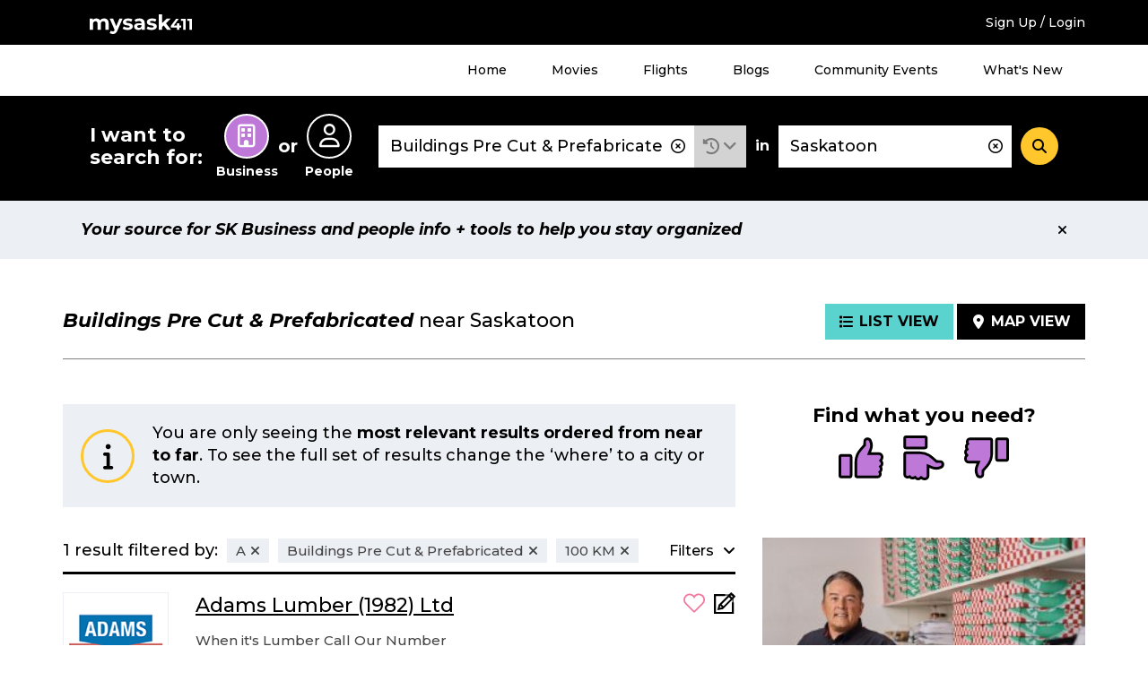

--- FILE ---
content_type: text/html; charset=UTF-8
request_url: https://staging.mysask411.com/search/businesses/Saskatoon/Buildings%20Pre%20Cut%20%26%20Prefabricated?filter=category:%22004180%22,starts_with:%22a%22&lat=52.157902&lng=-106.6701577&radius=100
body_size: 11369
content:
<!DOCTYPE html>
<html lang="en">
<head>
	<meta charset="utf-8">
	<meta http-equiv="x-ua-compatible" content="ie=edge">
	<meta name="viewport" content="width=device-width, initial-scale=1">
	<meta name="keywords" content="Buildings Pre Cut &amp; Prefabricated, Saskatoon, sk">
	<meta name="description" content="Find Buildings Pre Cut &amp; Prefabricated in Saskatoon with user reviews at mysask411.com.">
		<meta property="og:title" content="">
	<meta property="og:image" content="https://media.mysask411.ca/Images/mysask411-logo-2.jpg">
	<meta property="og:description" content="">
	<meta name="twitter:title" content="">
	<meta name="twitter:image" content="">
	<meta name="twitter:card" content="summary_large_image">
				<title>						Buildings Pre Cut &amp; Prefabricated near Saskatoon - Mysask411</title>

		<link rel="preconnect" href="https://fonts.gstatic.com" crossorigin />
	<link rel="preconnect" href="https://fonts.googleapis.com" crossorigin />
	<link rel="preconnect" href="https://www.googletagmanager.com" crossorigin />
	<link rel="preconnect" href="https://www.google-analytics.com" crossorigin />
	<link rel="preconnect" href="https://www.googleadservices.com" crossorigin />
	<link rel="preconnect" href="https://10097410.fls.doubleclick.net" crossorigin />
	<link rel="preconnect" href="https://googleads.g.doubleclick.net" crossorigin />
	<link rel="preconnect" href="https://stats.g.doubleclick.net" crossorigin />
	<link rel="preconnect" href="https://adservice.google.com" crossorigin />
	<link rel="preconnect" href="https://www.google.com" crossorigin />
	<link rel="preconnect" href="https://openx.directwest.com" crossorigin />
	<link rel="preconnect" href="https://maps.gstatic.com" crossorigin />
	<link rel="preconnect" href="https://maps.googleapis.com" crossorigin />

		<link rel="preload" as="style" href="https://fonts.googleapis.com/css?family=Montserrat:500,500i,700,700i&display=swap" />
	<link rel="stylesheet" href="https://fonts.googleapis.com/css?family=Montserrat:500,500i,700,700i&display=swap" media="print" onload="this.media='all'" />

		<link rel="apple-touch-icon-precomposed" sizes="57x57" href="/build/images/favicon/apple-touch-icon-57x57.bce73ff8.png"/>
	<link rel="apple-touch-icon-precomposed" sizes="114x114" href="/build/images/favicon/apple-touch-icon-114x114.b89185f8.png"/>
	<link rel="apple-touch-icon-precomposed" sizes="72x72" href="/build/images/favicon/apple-touch-icon-72x72.7ce577ae.png"/>
	<link rel="apple-touch-icon-precomposed" sizes="144x144" href="/build/images/favicon/apple-touch-icon-144x144.9c9c6a18.png"/>
	<link rel="apple-touch-icon-precomposed" sizes="60x60" href="/build/images/favicon/apple-touch-icon-60x60.11df232a.png"/>
	<link rel="apple-touch-icon-precomposed" sizes="120x120" href="/build/images/favicon/apple-touch-icon-120x120.2e30ff29.png"/>
	<link rel="apple-touch-icon-precomposed" sizes="76x76" href="/build/images/favicon/apple-touch-icon-76x76.d5aa127c.png"/>
	<link rel="apple-touch-icon-precomposed" sizes="152x152" href="/build/images/favicon/apple-touch-icon-152x152.b98b2183.png"/>
	<link rel="icon" type="image/png" href="/build/images/favicon/favicon-196x196.f55b1311.png" sizes="196x196"/>
	<link rel="icon" type="image/png" href="/build/images/favicon/favicon-96x96.b28b1b4b.png" sizes="96x96"/>
	<link rel="icon" type="image/png" href="/build/images/favicon/favicon-32x32.be6ec8a3.png" sizes="32x32"/>
	<link rel="icon" type="image/png" href="/build/images/favicon/favicon-16x16.0e228829.png" sizes="16x16"/>
	<link rel="icon" type="image/png" href="/build/images/favicon/favicon-128.5ba47984.png" sizes="128x128"/>

	<meta name="application-name" content="Mysask411"/>
	<meta name="msapplication-TileColor" content="#5ad2cd">
	<meta name="msapplication-TileImage" content="mstile-144x144.png"/>
	<meta name="msapplication-square70x70logo" content="mstile-70x70.png"/>
	<meta name="msapplication-square150x150logo" content="mstile-150x150.png"/>
	<meta name="msapplication-wide310x150logo" content="mstile-310x150.png"/>
	<meta name="msapplication-square310x310logo" content="mstile-310x310.png"/>
	<link rel="manifest" href="/site.webmanifest" crossorigin="use-credentials">
	<link rel="mask-icon" href="/build/images/favicon/safari-pinned-tab.871956d3.svg" color="#000000">
	<meta name="theme-color" content="#ffffff">
	<meta name="format-detection" content="telephone=no">

	<link rel="canonical" href="https://staging.mysask411.com/search/businesses/SK/Buildings%20Pre%20Cut%20%26%20Prefabricated?lat=52.157902&amp;lng=-106.6701577/1">			<link rel="stylesheet" href="/build/1.629c97e0.css"><link rel="stylesheet" href="/build/app.45bdf015.css">
	
	<script>
    dataLayer = [{
      'userID': ''
    }]
	</script>

		<script>
    dataLayer.push({
      'pageType': 'search-results',
      'searchType': 'business',
      'keyword': "Buildings Pre Cut & Prefabricated",
      'keywordType': 'D',
      'pageNum': 1,
      'locationKeyword': "Saskatoon",
      'numResults': "1"
    })
	</script>
							<!-- Google Tag Manager -->
	<script>(function (w, d, s, l, i) {
      w[l] = w[l] || []
      w[l].push({
        'gtm.start':
          new Date().getTime(), event: 'gtm.js'
      })
      var f = d.getElementsByTagName(s)[0],
        j = d.createElement(s), dl = l != 'dataLayer' ? '&l=' + l : ''
      j.async = true
      j.src =
        '//www.googletagmanager.com/gtm.js?id=' + i + dl
      f.parentNode.insertBefore(j, f)
    })(window, document, 'script', 'dataLayer', 'GTM-MTM6BC')</script>
	<!-- End Google Tag Manager -->
	<script>
    (function (window) {
      'use strict'

      window.DIW = {
        initialData: {},
        Controllers: {},
        Views: {},
        Router: null,
        BREAKPOINT_MIN_TABLET: 768,
        BREAKPOINT_MIN_DESKTOP: 1024
      }

    }(this))
	</script>
	<script>
    DIW.IS_LOGGED_IN = false;
	</script>

			<script type="text/javascript">
				DIW.initialData.mapData = {"coordinates":[{"lat":52.157902,"lng":-106.6701577,"displayPin":true,"origin":true,"content":""},{"lat":52.1059559,"lng":-106.673466,"displayPin":true,"origin":false,"content":"<div\n\t\tclass=\"c-map-tooltip__content\"\n\t\tdata-js=\"jsMapTooltipContent\"\n\t\t\t\tdata-listingid=\"103014\"\n\t\tdata-name=\"Adams Lumber (1982) Ltd\"\n\t\tdata-cat=\"Builders Supplies Retail|Buildings Pre Cut &amp; Prefabricated|Lumber Retail|Windows\"\n\t\tdata-dwcustid=\"500035943\"\n>\n\t\n\t\n\t\n\t<div class=\"c-logo\">\n\t\t\t\t\t<a href=\"\/saskatoon\/adams-lumber-1982-ltd\/103014\">\t\t\t\t\t<img\n\t\t\t\talt=\"Adams Lumber (1982) Ltd Logo\"\n\t\t\t\tclass=\"has-logo\"\n\t\t\t\tsrc=\"https:\/\/media.mysask411.com\/100\/logo\/3500252294\/507346.gif\"\n\t\t\t\theight=\"85\"\n\t\t\t\twidth=\"116\"\n\t\t\t\/>\n\t\t\t<\/a>\n\t\t\t<\/div>\n\n\n\t<h2 class=\"c-map-tooltip__link-wrapper\">\n\t\t\t\t\t<a href=\"\/saskatoon\/adams-lumber-1982-ltd\/103014\">\n\t\t\t\tAdams Lumber (1982) Ltd\n\t\t\t<\/a>\n\t\t<\/h2>\n<\/div>\n"}]};
				DIW.initialData.shouldIncludePinNumber = true
		DIW.initialData.mapPinPaginationOffset = 0;
				DIW.initialData.businessSearchId = '15659ab7-ca8d-4aa6-ba54-5bb5553a4920';
			</script>

			<script src="/build/runtime.7576e7bf.js" defer></script><script src="/build/0.555d53c4.js" defer></script><script src="/build/1.cc3066e0.js" defer></script><script src="/build/app.6b6b3d8c.js" defer></script>
		<script type="text/javascript" defer src="https://maps.googleapis.com/maps/api/js?key=AIzaSyD8yWDHblrinqnCAeN2LuzPHGQPVge5X8E&libraries=geometry,places"></script>
		<script src="/build/maps.d8a7b3e6.js" defer></script>
	
		<script async src="//openx.directwest.com/www/delivery/asyncjs.php"></script>

</head>
<body class="is-loading ">

<!-- Google Tag Manager -->
<noscript aria-hidden="true">
	<iframe src="//www.googletagmanager.com/ns.html?id=GTM-MTM6BC"
					height="0" width="0" style="display:none;visibility:hidden"></iframe>
</noscript>
<!-- End Google Tag Manager -->

	
		<div class="c-backdrop--mobile"></div>
        <div class="c-android-top__container">
            
	

        </div>
		<div class="c-banner-top">
			<div class="c-banner-top__inner">
				<div class="c-banner-top__weather">
					<div id="app-weather-bar"></div>
				</div>
				<div class="c-banner-top__logo">
					<a class="c-banner-top__logo-link" href="/">
						
				
	<svg
		aria-label="Mysask411 home"		class="c-svg-sprite 					 c-svg-sprite--white-logo		"
	>
		<use xlink:href="#logo"></use>
	</svg>


					</a>
				</div>
				<div class="c-banner-top__signup">
											<a href="/login-signup?next=/search/businesses/Saskatoon/Buildings%2520Pre%2520Cut%2520%2526%2520Prefabricated?filter%3Dcategory:%2522004180%2522,starts_with:%2522a%2522%26lat%3D52.157902%26lng%3D-106.6701577%26radius%3D100" data-requires="login">Sign Up / Login</a>
									</div>
				<div class="c-banner-top__menu-button-container">
					<div class="c-banner-top__menu-button" role="button" id="menu-1-button" data-js="jsBannerTopMenuButton"
							 aria-haspopup="true"
							 aria-controls="menu-1"
							 aria-expanded="false"
					>
						<i class="fas fa-bars"></i>
						<i class="fas fa-times"></i>
						<h2 class="c-banner-top__menu-button-label">Menu</h2>
					</div>
				</div>
			</div>
		</div>
				<div class="c-banner-top-menu__items" data-js="jsBannerTopMenuItems">
			<nav class="c-banner-top-menu__inner">
				<!-- MENU 1 -->
				<ul id="menu-1" aria-labelledby="menu-1-button">
					<li><a href="/">Home</a></li>
					<li><a href="/movies">Movies</a></li>
					<li><a href="/flights">Flights</a></li>
					<li><a href="/blog">Blogs</a></li>
					<li><a href="/events/">Community Events</a></li>
					<li><a href="/feature-guide">What's New</a></li>
											<li class="h-hidden-desktop"><a href="/login-signup?next=/search/businesses/Saskatoon/Buildings%2520Pre%2520Cut%2520%2526%2520Prefabricated?filter%3Dcategory:%2522004180%2522,starts_with:%2522a%2522%26lat%3D52.157902%26lng%3D-106.6701577%26radius%3D100" data-requires="login">Sign Up / Login</a></li>
									</ul>
			</nav>
		</div>
		
		
				


<div class="c-banner-search is-at-top" >
  <div class="c-banner-search__inner" data-js="jsBannerSearchInner">
    <div class="c-banner-search__transition">
      <!-- Search trigger -->
      <a href="#" class="c-banner-search__trigger" data-js="jsBannerSearchTrigger">
        What can we help you find?
      </a>
      <!-- Search form -->
      <form
        action="/search"
        class="c-banner-search__content"
        data-js="jsBannerSearchForm"
        method="POST"
        role="search"
      >
        <h2 id="search-types-label" class="c-banner-search__types-text">
          I want to search for:
        </h2>
        <div
          aria-labelledby="search-types-label"
          class="c-banner-search__types-radios"
          role="group"
        >
          <div>	<label class="c-input-radio-search">
		  <input type="radio" id="search_type_0" name="search[type]"
  required="required" value="business" checked="checked">

		<span class="c-input-radio-search__icon" aria-labelledby="search-type-radio-business">
			<i class="far fa-building" aria-hidden="true"></i>
		</span>
		<span class="c-input-radio-search__text" id="search-type-radio-business" aria-hidden="true">
			Business
		</span>
	</label>

</div>
          <div class="c-banner-search__types-or">or</div>
          <div>	<label class="c-input-radio-search">
		  <input type="radio" id="search_type_1" name="search[type]"
         required="required" value="people" >

		<span class="c-input-radio-search__icon" aria-labelledby="search-type-radio-people">
			<i class="far fa-user" aria-hidden="true"></i>
		</span>
		<span class="c-input-radio-search__text" id="search-type-radio-people" aria-hidden="true">
			People
		</span>
	</label>

</div>
        </div>
        <div class="c-banner-search__close" data-js="jsBannerSearchClose">
          <div role="button" class="c-button--5">
            <i class="fas fa-minus"></i>
          </div>
        </div>
        <div class="c-banner-search__what">
          <div class="c-input-group">
            <div class="c-input-group__input">
              <input type="text" id="search_what" name="search[what]"
                     required="required" aria-label="What"
                     class="c-input-text c-input-text--borderless c-input-text--clearable c-typeahead__input"
                     value="Buildings Pre Cut &amp; Prefabricated"
                     placeholder="Business Name, Keyword, Phone #, Gov’t"
                     autocomplete="off" data-js="jsBannerSearchInputWhat"
                     spellcheck="false" dir="auto" aria-autocomplete="list"
                     aria-controls="search_what-listbox">
              <i class="c-typeahead__clear far fa-times-circle" aria-hidden="true" data-js="jsBannerSearchInputIcon"></i>
            </div>

            <div class="c-input-group__dropdown">
              <div class="c-dropdown c-dropdown--history is-select">
                <div
                  aria-expanded="false"
                  aria-haspopup="true"
                  aria-label="Search History"
                  class="c-dropdown__title"
                  data-analytics="tracking_search_history"
                  data-toggle="dropdown"
                  href="#"
                  id="dropdownMenuLink"
                  role="button"
                >
                  <i class="fas fa-history"></i>
                </div>
                <div class="c-dropdown__content" aria-labelledby="dropdownMenuLink">
                                      <div class="c-dropdown__select-item is-title">Search History</div>
                                                      <div id="app-search-history" class="l-placeholder-search-history"></div>
                </div>
              </div>
            </div>

          </div>
        </div>
        <div class="c-banner-search__in">in</div>
        <div class="c-banner-search__where">
          <input type="text" id="search_where" name="search[where]"
            aria-label="Where" class="c-input-text
            c-input-text--borderless c-input-text--clearable
            c-typeahead__input" value="Saskatoon"
            placeholder="Address, Neighbourhood, City"
            autocomplete="off" data-js="jsBannerSearchInputWhere"
            spellcheck="false" dir="auto"
            aria-autocomplete="list"
            aria-controls="search_where-listbox">
          <i class="c-typeahead__clear far fa-times-circle" aria-hidden="true" data-js="jsBannerSearchInputIcon"></i>
        </div>
        <div class="c-banner-search__button">
          <button
            aria-label="Search"
            class="c-button--4"
            data-js="jsBannerSearchSubmit"
            type="submit"
          >
            <i class="fas fa-search"></i>
          </button>
        </div>
        <input type="hidden" id="search_lat" name="search[lat]"
               value="" data-js="jsLat">
        <input type="hidden" id="search_lng" name="search[lng]"
               value="" data-js="jsLng">
        <input type="hidden" name="layout" value="">
      </form>
    </div>
  </div>
</div>


	
	
	
	
				
		
            <div class="c-position-statement" data-js="cPositionStatement">
            <div class="c-position-statement--inner c-alert c-alert--position">
                <div class="c-alert__content">
                    Your source for SK Business and people info + tools to help you stay organized
                </div>
                <div aria-label="Close" class="c-alert__close" data-js="cPositionStatementClose">
                    <i aria-hidden="true" class="fas fa-times"></i>
                </div>
            </div>
        </div>
    


		<div class="l-module">
		<div class="l-module__inner">
					</div>
	</div>

	<div class="l-module" data-js="jsSearchTemplate">
		<div class="l-module__inner">
								<div class="c-search-header ">
					
								<h1 class="c-search-header__title">
										<span class="c-search-header__title-what" data-test="searchHeaderTitle">Buildings Pre Cut &amp; Prefabricated</span>
					<span class="c-search-header__title-where">
													near
												Saskatoon
					</span>
				</h1>
			
					
					<div class="c-search-header__buttons">
				<a class="c-search-header__button is-active" href="/search/businesses/Saskatoon/Buildings%20Pre%20Cut%20%26%20Prefabricated?filter=category:%22004180%22,starts_with:%22a%22&amp;lat=52.157902&amp;lng=-106.6701577&amp;radius=100">
					<i class="fas fa-list"></i><span class="c-search-header__button-label">List View</span>
				</a>
				<a class="c-search-header__button " href="/search/businesses/Saskatoon/Buildings%20Pre%20Cut%20%26%20Prefabricated?filter=category:%22004180%22,starts_with:%22a%22&amp;lat=52.157902&amp;lng=-106.6701577&amp;radius=100&amp;layout=map">
					<i class="fas fa-map-marker-alt"></i><span class="c-search-header__button-label">Map View</span>
				</a>
			</div>
			</div>
					</div>
	</div>

		<div class="l-module is-listview">
	<div class="l-module__inner">
		<div class="l-content-sidebar l-content-sidebar-grid">
			<div class="l-content-sidebar__content">
							


		<div class="l-spacing-bottom-3">
		
		
	<div class="c-alert 					 c-alert--info		 ">
		<div class="c-alert__icon">
			<div class="c-alert__icon-item">
					<i
		class="fas fa-info " aria-hidden="true"
	></i>
			</div>
		</div>
		<div class="c-alert__content">
					You are only seeing the <b>most relevant results ordered from near to far</b>. To see the full set of results change the ‘where’ to a city or town.
	
		</div>
			</div>


	</div>

																		<div class="l-spacing-bottom-3">
								<div class="c-search-filters-header">
				<div class="c-search-filters-header__text">
										1 result
											filtered by:
									</div>
									<div class="c-search-filters-header__button" 
	role="button"
	tabindex="0"
	aria-controls="search-filters-toggle"
	aria-expanded="false"
	data-js="jsAriaToggle"

>
						<span class="c-button-label--left">Filters</span>
						<i class="c-search-filters-header__icon-down fas fa-angle-down"></i>
						<i class="c-search-filters-header__icon-up fas fa-angle-up"></i>
					</div>
													<div class="c-search-filters-header__badges">
																																								<div class="c-search-filters-header__badge">
																																	<a href="/search/businesses/Saskatoon/Buildings%20Pre%20Cut%20%26%20Prefabricated?filter=category:%22004180%22&amp;lat=52.157902&amp;lng=-106.6701577&amp;radius=100"><span>A</span><i class="fas fa-times" aria-hidden="true"></i></a>
										</div>
																																																																																																																																						<div class="c-search-filters-header__badge">
																																	<a href="/search/businesses/Saskatoon/Buildings%20Pre%20Cut%20%26%20Prefabricated?filter=starts_with:%22a%22&amp;lat=52.157902&amp;lng=-106.6701577&amp;radius=100"><span>Buildings Pre Cut &amp; Prefabricated</span><i class="fas fa-times" aria-hidden="true"></i></a>
										</div>
																																																																											<div class="c-search-filters-header__badge">
																								<a href="/search/businesses/Saskatoon/Buildings%20Pre%20Cut%20%26%20Prefabricated?filter=category:%22004180%22,starts_with:%22a%22"><span>100 KM</span><i class="fas fa-times" aria-hidden="true"></i></a>
							</div>
											</div>
							</div>
										<div 
	role="region"
	id="search-filters-toggle"
	hidden

>
				<div class="l-spacing-bottom-3">
					<div class="c-card-4">
						<div class="c-search-filters-content">
							<div class="c-search-filters-content__title">
								All Filters
							</div>
							<div class="c-search-filters-content__text">
								Want to refine your search? Choose an option from the filters below.
							</div>
							<div class="c-search-filters-content__categories">

																																		<div class="c-search-filters-content__category">
										<div class="c-search-filters-content__category-title">
											Distance (from search location)
										</div>
										<ul class="c-search-filters-content__category-items">
																							<li class="c-search-filters-content__category-item">
													<span>100 KM</span>
												</li>
																					</ul>
									</div>
								
																																		<div class="c-search-filters-content__category">
										<div class="c-search-filters-content__category-title">
											Starts With (1)
										</div>
										<div 
	data-js="jsShowLimit" data-show-limit="8"

>
											<ul class="c-search-filters-content__category-items">
																									<li class="c-search-filters-content__category-item">
																																																																																																				<span>A (1)</span>
																											</li>
																							</ul>
											<div class="c-search-filters-content__toggle">
												
	<div data-js="jsShowLimitToggle">
		<div data-js="jsShowLimitToggleMore"></div>
		<div data-js="jsShowLimitToggleLess"></div>
	</div>


											</div>
										</div>
									</div>
																										<div class="c-search-filters-content__category">
										<div class="c-search-filters-content__category-title">
											Business Information (4)
										</div>
										<div 
	data-js="jsShowLimit" data-show-limit="4"

>
											<ul class="c-search-filters-content__category-items">
																									<li class="c-search-filters-content__category-item">
																																																																																																				<a href="/search/businesses/Saskatoon/Buildings%20Pre%20Cut%20%26%20Prefabricated?filter=category:%22004180%22,starts_with:%22a%22,business_information:%22Business%20Details%22&amp;lat=52.157902&amp;lng=-106.6701577&amp;radius=100">Business Details (1)</a>
																											</li>
																									<li class="c-search-filters-content__category-item">
																																																																																																				<a href="/search/businesses/Saskatoon/Buildings%20Pre%20Cut%20%26%20Prefabricated?filter=category:%22004180%22,starts_with:%22a%22,business_information:%22Business%20Hours%22&amp;lat=52.157902&amp;lng=-106.6701577&amp;radius=100">Business Hours (1)</a>
																											</li>
																									<li class="c-search-filters-content__category-item">
																																																																																																				<a href="/search/businesses/Saskatoon/Buildings%20Pre%20Cut%20%26%20Prefabricated?filter=category:%22004180%22,starts_with:%22a%22,business_information:%22Photos%22&amp;lat=52.157902&amp;lng=-106.6701577&amp;radius=100">Photos (1)</a>
																											</li>
																									<li class="c-search-filters-content__category-item">
																																																																																																				<a href="/search/businesses/Saskatoon/Buildings%20Pre%20Cut%20%26%20Prefabricated?filter=category:%22004180%22,starts_with:%22a%22,business_information:%22Website%22&amp;lat=52.157902&amp;lng=-106.6701577&amp;radius=100">Website (1)</a>
																											</li>
																							</ul>
											<div class="c-search-filters-content__toggle">
												
	<div data-js="jsShowLimitToggle">
		<div data-js="jsShowLimitToggleMore"></div>
		<div data-js="jsShowLimitToggleLess"></div>
	</div>


											</div>
										</div>
									</div>
																										<div class="c-search-filters-content__category">
										<div class="c-search-filters-content__category-title">
											Category (1)
										</div>
										<div 
	data-js="jsShowLimit" data-show-limit="4"

>
											<ul class="c-search-filters-content__category-items">
																									<li class="c-search-filters-content__category-item">
																																																																																																				<span>Buildings Pre Cut &amp; Prefabricated (1)</span>
																											</li>
																							</ul>
											<div class="c-search-filters-content__toggle">
												
	<div data-js="jsShowLimitToggle">
		<div data-js="jsShowLimitToggleMore"></div>
		<div data-js="jsShowLimitToggleLess"></div>
	</div>


											</div>
										</div>
									</div>
																										<div class="c-search-filters-content__category">
										<div class="c-search-filters-content__category-title">
											Location (1)
										</div>
										<div 
	data-js="jsShowLimit" data-show-limit="4"

>
											<ul class="c-search-filters-content__category-items">
																									<li class="c-search-filters-content__category-item">
																																																																																																				<a href="/search/businesses/Saskatoon/Buildings%20Pre%20Cut%20%26%20Prefabricated?filter=category:%22004180%22,starts_with:%22a%22,city:%22Saskatoon%22&amp;lat=52.157902&amp;lng=-106.6701577&amp;radius=100">Saskatoon (1)</a>
																											</li>
																							</ul>
											<div class="c-search-filters-content__toggle">
												
	<div data-js="jsShowLimitToggle">
		<div data-js="jsShowLimitToggleMore"></div>
		<div data-js="jsShowLimitToggleLess"></div>
	</div>


											</div>
										</div>
									</div>
															</div>
						</div>
					</div>
				</div>
			</div>
																				
			
				
				<div>
					
	
			
		
				
					
			
	
	
	
	
	
								

	<div class="c-result-card 							" data-listingid="103014" data-js="jsResultCard"
			 data-analytics="tracking_listing"
			 data-analytics-data="&#x7B;&quot;categories&quot;&#x3A;&quot;Builders&#x20;Supplies&#x20;Retail&#x7C;Buildings&#x20;Pre&#x20;Cut&#x20;&amp;&#x20;Prefabricated&#x7C;Lumber&#x20;Retail&#x7C;Windows&quot;,&quot;name&quot;&#x3A;&quot;Adams&#x20;Lumber&#x20;&#x28;1982&#x29;&#x20;Ltd&quot;,&quot;DWCustID&quot;&#x3A;500035943,&quot;listingID&quot;&#x3A;103014,&quot;pos&quot;&#x3A;1&#x7D;">

					<div class="c-result-card__logo">
								
	
	
	<div class="c-logo">
					<a href="/saskatoon/adams-lumber-1982-ltd/103014">								<img
		alt="Adams Lumber (1982) Ltd Logo"
		class=" has-logo"
		data-js="jsLazyLoadImage"
		data-src="https://media.mysask411.com/100/logo/3500252294/507346.gif"
		src="/build/images/svg/ms411-logo-placeholder.47fcd81e.svg"
		width="116"		height="85"	/>

			</a>
			</div>


																					<div class="c-result-card__hours">
						  
                                  
                      <div class="c-dropdown c-dropdown--hours c-dropdown--closed">
    <div
            class="c-dropdown__title dropdown-toggle"
      id="dropdown-1570658183"
      role="button"
      data-toggle="dropdown"
      aria-haspopup="true"
      aria-expanded="false"
      tabindex="0"
    >
                <span class="c-dropdown__title-hours-message">
    Closed
  </span>
    
      
    </div>
    <div class="c-dropdown__content c-dropdown__content--bottom dropdown-menu" aria-labelledby="dropdown-1570658183">
              <table class="c-table--compact">
          <tbody>
                                              <tr class="">
              <td>Monday</td>
              <td>8:00 am - 5:00 pm</td>
            </tr>
                                              <tr class="">
              <td>Tuesday</td>
              <td>8:00 am - 5:00 pm</td>
            </tr>
                                              <tr class="">
              <td>Wednesday</td>
              <td>8:00 am - 5:00 pm</td>
            </tr>
                                              <tr class="">
              <td>Thursday</td>
              <td>8:00 am - 5:00 pm</td>
            </tr>
                                              <tr class="c-table__row--highlight">
              <td>Friday</td>
              <td>8:00 am - 5:00 pm</td>
            </tr>
                    </tbody>
        </table>
      
    </div>
  </div>


    

					</div>
																	<div class="c-result-card__distance">
						5.78 KM
					</div>
							</div>
				<div class="c-result-card__title">
			<a class="c-result-card__title-link" href="/saskatoon/adams-lumber-1982-ltd/103014">
				<span>Adams Lumber (1982) Ltd</span>			</a>
		</div>
		<div class="c-result-card__icons">
			<div class="c-result-card__icon">
										
	
<span
	class="c-favourite--icon "
		data-js="jsFavoriteIcon"
	data-requires="login"
	role="button"
	tabindex="0"
	>
	<form method="POST" action="/api/favorites" class="h-inline">
		<input type="hidden" name="redirect-url" value="/search/businesses/Saskatoon/Buildings%20Pre%20Cut%20%26%20Prefabricated?filter=category:%22004180%22,starts_with:%22a%22&amp;lat=52.157902&amp;lng=-106.6701577&amp;radius=100" />
		<input type="hidden" name="favorite-value" value="103014" />
		<input type="hidden" name="related-value" value="103014" />
		<input type="hidden" name="favorite-type" value="business" />
		<input type="hidden" name="customer-id" value="500035943" />
		<input type="hidden" name="favorite-id" value="" />
		<input type="hidden" name="_csrf_token" value="2d30af64914f5d8e21524d0e.l9gAyJ5qAZnMN646ZNS6k9Jj_cgmyxCrDY9nl_WuLXs.p4Jwj9AbefG_ft13AuD79eQ0jaJ1sVKbQvYx4JTHWDLmsErw2Vkx3bhS-w">
		
				
	<svg
		aria-label="Toggle Favourite"		class="c-svg-sprite 					 c-svg-sprite--favourite c-svg-sprite--lg		"
	>
		<use xlink:href="#fav"></use>
	</svg>


	</form>
</span>
	
			</div>
			<div class="c-result-card__icon">
														<a class="" href="/saskatoon/adams-lumber-1982-ltd/103014#my-notes" data-requires="loginThenContinue" aria-label="Add Note">
									
				
	<svg
		aria-label="Add Note"		class="c-svg-sprite 					 c-svg-sprite--notes c-svg-sprite--lg		 is-clickable"
	>
		<use xlink:href="#note"></use>
	</svg>


	
						</a>
							</div>
		</div>
		<div class="c-result-card__desc">When it&#039;s Lumber Call Our Number</div>
		<div class="c-result-card__phone">(306) 652-5393</div>
		<div class="c-result-card__address">
							1944 St George Ave<br>Saskatoon
						SK
			S7M0K5
			<span class="c-result-card__tablet-directions">
													<span onClick="logEvent(&#x7B;&quot;related_id1&quot;&#x3A;103014,&quot;related_value1&quot;&#x3A;&quot;business&quot;,&quot;customer_id&quot;&#x3A;500035943,&quot;code&quot;&#x3A;&quot;GetDirections&quot;&#x7D;)">
						<button
							class="c-result-card__directions c-button--9b"
							 data-modal
							 data-modal-fragment="directionsModalContent"
							 data-modal-class="is-page-width"
							 data-modal-title="Directions to Adams Lumber (1982) Ltd"
							 data-modal-callback="DIW.Controllers.Directions"
							 data-modal-callback-parameters="&#x7B;&quot;lat&quot;&#x3A;52.1059559,&quot;lng&quot;&#x3A;-106.673466,&quot;displayPin&quot;&#x3A;true&#x7D;"
							 data-loading-text="Loading..."
							 data-modal-url="/directions?to=1944%20St%20George%20Ave&amp;listingId=103014&amp;listingType=business"
						>
							<span aria-hidden="true">
								
	
	<span class="c-svg-inline 					 c-svg-inline--directions		">
		<img
			src="/build/images/svg/directions.2fb830df.svg"
						data-js="jsInlineSvg"
			data-title="directions"
		/>
	</span>


							</span>
							Get Directions
						</button>
				</span>
							</span>


		</div>
		<div class="c-result-card__more-listings">
								</div>
		<div class="c-result-card__matched">
										<b>Matched on:</b> <span class="c-result-card__matched-term">Buildings Pre Cut</span> & <span class="c-result-card__matched-term">Prefabricated</span>...lumber and <span class="c-result-card__matched-term">building</span> supplies, expert advise,...
					</div>
		<div class="c-result-card__more-categories">
										More:
										<a class="c-result-card__more-category" data-analytics="tracking_listing_website" aria-label="Website" href="http://www.adamslumber.ca" target="_blank" rel="noopener nofollow" onClick="logEvent(&#x7B;&quot;related_value1&quot;&#x3A;&quot;business&quot;,&quot;related_id1&quot;&#x3A;103014,&quot;code&quot;&#x3A;&quot;Website&quot;,&quot;customer_id&quot;&#x3A;500035943&#x7D;)">
							<span aria-hidden="true">Website	<i
		class="fas fa-external-link-alt " aria-hidden="true"
	></i></span>
						</a>,
										<a class="c-result-card__more-category" data-analytics="" aria-label="Photos" href="/saskatoon/adams-lumber-1982-ltd/103014#photos_tab"  onClick="logEvent(&#x7B;&quot;related_value1&quot;&#x3A;&quot;business&quot;,&quot;related_id1&quot;&#x3A;103014,&quot;code&quot;&#x3A;&quot;Photo&quot;,&quot;customer_id&quot;&#x3A;500035943&#x7D;)">
							<span aria-hidden="true">Photos</span>
						</a>
									</div>
		<div class="c-result-card__mobile-buttons">
														<a class="c-result-card__mobile-button"  onClick="logEvent(&#x7B;&quot;related_id1&quot;&#x3A;103014,&quot;related_value1&quot;&#x3A;&quot;business&quot;,&quot;customer_id&quot;&#x3A;500035943,&quot;code&quot;&#x3A;&quot;GetDirections&quot;&#x7D;)" href="https://www.google.com/maps?daddr=52.1059559,-106.673466">
						<i
		class="fas fa-map-marker-alt " aria-hidden="true"
	></i>
					<span class="c-result-card__mobile-button-label">Directions</span>
				</a>
													<a class="c-result-card__mobile-button" onClick="logEvent(&#x7B;&quot;related_id1&quot;&#x3A;103014,&quot;related_value1&quot;&#x3A;&quot;business&quot;,&quot;customer_id&quot;&#x3A;500035943,&quot;code&quot;&#x3A;&quot;PhoneCall&quot;&#x7D;)" href="tel:+13066525393">
						<i
		class="fas fa-phone " aria-hidden="true"
	></i>
					<span class="c-result-card__mobile-button-label">Call</span>
				</a>
					</div>
	</div>
	

	
				</div>

				
			
						</div>
				<div class="l-spacing-bottom-3">
														</div>
			</div>
			<div class="l-content-sidebar__sidebar">
				<div class="l-spacing-bottom-5">
												
<div class="c-feedback" data-js="jsResultsFeedback">

	<div class="c-feedback__error" data-js="jsResultsFeedbackError" style="display:none">
		
		
	<div class="c-alert 					 c-alert--error		 ">
		<div class="c-alert__icon">
			<div class="c-alert__icon-item">
					<i
		class="fas fa-exclamation " aria-hidden="true"
	></i>
			</div>
		</div>
		<div class="c-alert__content">
			We’re sorry. There was a problem sending your feedback. Please try again or email us at dw@directwest.com.
		</div>
			</div>


	</div>

	<form name="feedback" method="post" id="results-feedback-form" class="c-feedback__content">

		<div class="c-feedback__header" data-js="jsResultsFeedbackHeader">
		<div class="c-feedback__header-title" data-js="jsResultsFeedbackTitle">Find what you need?</div>
		<div class="c-feedback__header-icons" data-js="jsResultsFeedbackVisibleExperience">
			<div role="radiogroup" data-js="jsFeedbackFormRadioGroup">
				<div class="c-feedback__thumbs" data-js="jsFeedbackThumbs">
					<div class="c-feedback__thumb" aria-label="Satisfied" role="radio"
							 aria-checked="false"
							 tabindex="0">
							
				
	<svg
		aria-label="Satisfied"		class="c-svg-sprite 					 c-svg-sprite--thumb c-svg-sprite--thumb-good		"
	>
		<use xlink:href="#thumbsup"></use>
	</svg>


													</div>
					<div class="c-feedback__thumb" aria-label="Neutral" role="radio"
							 aria-checked="false"
							 tabindex="-1">
							
				
	<svg
		aria-label="Neutral"		class="c-svg-sprite 					 c-svg-sprite--thumb c-svg-sprite--thumb-neutral		"
	>
		<use xlink:href="#thumbsup"></use>
	</svg>


													</div>
					<div class="c-feedback__thumb" aria-label="Dissatisfied" role="radio"
							 aria-checked="false"
							 tabindex="-1">
							
				
	<svg
		aria-label="Dissatisfied"		class="c-svg-sprite 					 c-svg-sprite--thumb c-svg-sprite--thumb-poor		"
	>
		<use xlink:href="#thumbsup"></use>
	</svg>


													</div>
									</div>
			</div>
						<div style="display: none;">
									<label for="feedback_experience_0">
						<input type="radio" id="feedback_experience_0" name="feedback[experience]" required="required" data-parsley-required="true" value="Good" />
					</label>
									<label for="feedback_experience_1">
						<input type="radio" id="feedback_experience_1" name="feedback[experience]" required="required" data-parsley-required="true" value="Neutral" />
					</label>
									<label for="feedback_experience_2">
						<input type="radio" id="feedback_experience_2" name="feedback[experience]" required="required" data-parsley-required="true" value="Poor" />
					</label>
				
			</div>
		</div>
	</div>

		<div class="c-feedback__form-wrapper" data-js="jsResultsFeedbackHidden">
		<div class="c-feedback__form" data-js="jsResultsFeedbackHiddenExplain" style="display:none">
				
	
			<div class="c-feedback__question">Did you want to provide us with more detail? If not just click Submit!</div>
							<div class="c-feedback__radio">
				
	<label class="c-input-radio ">
		<input type="radio" id="feedback_explain_placeholder" name="feedback[explain]" value="" checked="checked" />
		<span>None</span>
	</label>


				</div>
							<div class="c-feedback__radio">
				
	<label class="c-input-radio ">
		<input type="radio" id="feedback_explain_0" name="feedback[explain]" value="too few results" />
		<span>Too few results</span>
	</label>


				</div>
							<div class="c-feedback__radio">
				
	<label class="c-input-radio ">
		<input type="radio" id="feedback_explain_1" name="feedback[explain]" value="results did not match my expectation" />
		<span>Results did not match my expectation</span>
	</label>


				</div>
							<div class="c-feedback__radio">
				
	<label class="c-input-radio ">
		<input type="radio" id="feedback_explain_2" name="feedback[explain]" value="other" />
		<span>Other (250 character max.)</span>
	</label>


				</div>
			
			<div class="c-feedback__textarea">
				<textarea id="feedback_other_text" name="feedback[other_text]" class="c-textarea" data-parsley-required-message="Please describe your explanation for choosing Other" data-parsley-errors-container="#results-feedback-errors" data-parsley-maxlength="250" data-parsley-maxlength-message="Please limit your feedback to 250 characters" maxlength="250"></textarea>
			</div>

			<div id="results-feedback-errors"></div>
		</div>

		<div class="c-feedback__buttons" data-js="jsResultsFeedbackHiddenButtons" style="display:none">
			<button type="submit" id="feedback_submit" name="feedback[submit]" class="c-button--1" data-js="jsResultsFeedbackHiddenSubmit">Submit</button>
			<button
				data-js="jsResultsFeedbackHiddenCancel"
				type="reset"
				id="feedback_cancel"
				class="c-button--1"
			>
				Cancel
			</button>
		</div>

	</div>
	<div class="c-feedback__sent">
		<div class="c-feedback__sent-message" data-js="jsResultsFeedbackSentMessage" style="display:none">Thank you, your feedback has been sent!</div>
		<div class="c-feedback__sent-close" data-js="jsResultsFeedbackSentClose" style="display:none">
			<button class="c-button--1">Close</button>
		</div>
	</div>
	<input type="hidden" id="feedback__token" name="feedback[_token]" value="e1b1cec6792ac5a3b.kLOV4jEoeStH0Fa-8tSWKcSzEvJDLohZp-BhtrRAAJg.6YrPo2tCLhoNvhH_p4bYWK_yQrovVMMP1bIm_fYocejx3uWDcmNNXneFOQ" /></form>

</div>
									</div>
							
	

									<div class="h-hidden-phone-tablet">
									  <div class="c-ad--diw-promo" aria-hidden="true">
  <script id="promo-script-77457">
    var OX_cf6554c7 = '';
OX_cf6554c7 += "<"+"a href=\'https://openx.directwest.com/www/delivery/cl.php?bannerid=12000&amp;zoneid=320&amp;sig=f03ebe9c223f5ddf8e0c5b2e1c36e64a130a3a4c07d10a085b93945b680ead8a&amp;oadest=https%3A%2F%2Fwww.directwest.com%2Four-work%2F\' target=\'_blank\' rel=\'noopener nofollow\'><"+"img data-js=\'jsLazyLoadImage\' data-src=\'/promo/image?filename=/92857e096073f45b279dc5ff8e224c0b.jpg\' width=\'285\' height=\'325\' alt=\'(banner)\' title=\'\' border=\'0\' /><"+"/a><"+"div id=\'beacon_3b38eec38b\' style=\'position: absolute; left: 0px; top: 0px; visibility: hidden;\'><"+"img data-js=\'jsLazyLoadImage\' data-src=\'https://openx.directwest.com/www/delivery/lg.php?bannerid=12000&amp;campaignid=6503&amp;zoneid=320&amp;cb=3b38eec38b\' width=\'0\' height=\'0\' alt=\'(banner)\' style=\'width: 0px; height: 0px;\' /><"+"/div>\n";
document.write(OX_cf6554c7);

    var element = document.getElementById('promo-script-77457');
    element.parentNode.removeChild(element);
  </script>
  <noscript aria-hidden="true">
    <a href="https://openx.directwest.com/www/delivery/ck.php?n=ab446a55" target="_blank" rel="noopener">
      <img src="https://openx.directwest.com/www/delivery/avw.php?zoneid=316&amp;n=ab446a55&amp;group_id=8&amp;cb=42655" border="0" alt="" role="presentation">
    </a>
  </noscript>
</div>

	
			</div>
			<div class="h-hidden-desktop">
									  <div class="c-ad--diw-promo" aria-hidden="true">
  <script id="promo-script-25101">
    var OX_cafb9ac8 = '';
OX_cafb9ac8 += "<"+"div id=\'beacon_cd76d26b51\' style=\'position: absolute; left: 0px; top: 0px; visibility: hidden;\'><"+"img data-js=\'jsLazyLoadImage\' data-src=\'https://openx.directwest.com/www/delivery/lg.php?bannerid=0&amp;campaignid=0&amp;zoneid=326&amp;cb=cd76d26b51\' width=\'0\' height=\'0\' alt=\'(banner)\' style=\'width: 0px; height: 0px;\' /><"+"/div>\n";
document.write(OX_cafb9ac8);

    var element = document.getElementById('promo-script-25101');
    element.parentNode.removeChild(element);
  </script>
  <noscript aria-hidden="true">
    <a href="https://openx.directwest.com/www/delivery/ck.php?n=ab446a55" target="_blank" rel="noopener">
      <img src="https://openx.directwest.com/www/delivery/avw.php?zoneid=326&amp;n=ab446a55&amp;group_id=8&amp;cb=76326" border="0" alt="" role="presentation">
    </a>
  </noscript>
</div>

	
			</div>
					</div>
		</div>
	</div>
</div>


			
		
		<div class="l-module l-module--4">
			<div class="l-module__inner">
				
	
	<div class="					 c-card-3--grey		 c-details-summary">
		<div class="c-details-summary__details" role="button" tabindex="0" aria-controls="top-categories" aria-expanded="false" data-mobile-collapse data-js="jsAriaToggle">
			<div class="c-details-summary__details-header">
				<div>
								<h2 class="c-top-categories__title">Check out our top local search categories</h2>
		
				</div>
				<div>
					<i class="c-details-summary__toggle-expand fas fa-plus" aria-hidden="true"></i>
					<i class="c-details-summary__toggle-collapse fas fa-minus" aria-hidden="true"></i>
				</div>
			</div>
		</div>
				<div class="c-details-summary__summary" role="region" id="top-categories" hidden >
			
									
			<ul class="c-top-categories__list">
									<li><a href="/search/businesses/SK/Auto%20Body%20Repairing">Auto Body Repairing</a></li>
									<li><a href="/search/businesses/SK/Auto%20Dealers%20New%20Cars">Auto Dealers New Cars</a></li>
									<li><a href="/search/businesses/SK/Auto%20Repairing">Auto Repairing</a></li>
									<li><a href="/search/businesses/SK/Auto%20Wrecking">Auto Wrecking</a></li>
									<li><a href="/search/businesses/SK/Bankruptcy%20Trustees">Bankruptcy Trustees</a></li>
									<li><a href="/search/businesses/SK/Beauty%20Salons">Beauty Salons</a></li>
									<li><a href="/search/businesses/SK/Cellular%20Telephones">Cellular Telephones</a></li>
									<li><a href="/search/businesses/SK/Chinese%20Foods">Chinese Foods</a></li>
									<li><a href="/search/businesses/SK/Concrete%20Contractors">Concrete Contractors</a></li>
									<li><a href="/search/businesses/SK/Contractors%20General">Contractors General</a></li>
									<li><a href="/search/businesses/SK/Dentists">Dentists</a></li>
									<li><a href="/search/businesses/SK/Electric%20Contractors">Electric Contractors</a></li>
									<li><a href="/search/businesses/SK/Excavating%20Contractors">Excavating Contractors</a></li>
									<li><a href="/search/businesses/SK/Hotels">Hotels</a></li>
									<li><a href="/search/businesses/SK/Insurance">Insurance</a></li>
									<li><a href="/search/businesses/SK/Landscape%20Contractors%20%26%20Designers">Landscape Contractors &amp; Designers</a></li>
									<li><a href="/search/businesses/SK/Lawyers">Lawyers</a></li>
									<li><a href="/search/businesses/SK/Massage%20Therapists">Massage Therapists</a></li>
									<li><a href="/search/businesses/SK/Oil%20%26%20Gas%20Well%20Service">Oil &amp; Gas Well Service</a></li>
									<li><a href="/search/businesses/SK/Physicians%20%26%20Surgeons">Physicians &amp; Surgeons</a></li>
									<li><a href="/search/businesses/SK/Pizza">Pizza</a></li>
									<li><a href="/search/businesses/SK/Plumbing%20Contractors">Plumbing Contractors</a></li>
									<li><a href="/search/businesses/SK/Restaurants">Restaurants</a></li>
									<li><a href="/search/businesses/SK/Roofing%20Contractors">Roofing Contractors</a></li>
									<li><a href="/search/businesses/SK/Schools%20%26%20Colleges">Schools &amp; Colleges</a></li>
									<li><a href="/search/businesses/SK/Signs">Signs</a></li>
									<li><a href="/search/businesses/SK/Storage%20%E2%80%93%20Household%20%26%20Commercial">Storage – Household &amp; Commercial</a></li>
									<li><a href="/search/businesses/SK/Telephone%20Companies">Telephone Companies</a></li>
									<li><a href="/search/businesses/SK/Trucking">Trucking</a></li>
							</ul>

		
		</div>
	</div>


			</div>
		</div>

	
				
			<footer>
			<div class="l-module l-module--2 l-module--3">
				<div class="l-module__inner">
					<div class="c-footer-nav">
						<div class="c-footer-nav-group">
							<h2 class="c-footer-nav-group__title">
								Mysask411
							</h2>
							<ul class="c-footer-nav-group__links">
								<li><a href="/">Home</a></li>
								<li><a href="/feature-guide">New Features</a></li>
								<li><a href="/about">About Us</a></li>
								<li>	<a
		rel="nofollow noopener external"
		target="_blank"
		href="http://www.directwest.com/"
			>About Directwest</a>
</li>
							</ul>
						</div>
						<div class="c-footer-nav-group">
							<h2 class="c-footer-nav-group__title">
								Quick Links
							</h2>
							<ul class="c-footer-nav-group__links">
								<li><a href="/account">My Account</a></li>
								<li><a href="/blog">Blog</a></li>
								<li><a href="/movies">Movies</a></li>
								<li><a href="/flights">Flights</a></li>
								<li><a href="/events/">Community Events</a></li>
							</ul>
						</div>
						<div class="c-footer-nav-group">
							<h2 class="c-footer-nav-group__title">
								City Pages
							</h2>
							<ul class="c-footer-nav-group__links">
																	<li><a href="/saskatoon">Saskatoon</a></li>
																	<li><a href="/regina">Regina</a></li>
																	<li><a href="/moose%20jaw">Moose Jaw</a></li>
																	<li><a href="/yorkton">Yorkton</a></li>
																	<li><a href="/prince%20albert">Prince Albert</a></li>
															</ul>
						</div>
						<div class="c-footer-nav-group">
							<h2 class="c-footer-nav-group__title">
								Contact Us
							</h2>
							<ul class="c-footer-nav-group__links">
								<li><a href="/contact" rel="nofollow">General Contact</a></li>
								<li><a href="/contact/feedback" rel="nofollow">Provide Feedback</a></li>
								<li><a href="/contact/claim-your-listing">Claim Your Listing</a></li>
								<li><a href="/contact/advertise" rel="nofollow">Advertise With Us</a></li>
								<li><a href="/events/post-your-event">Submit an Event</a></li>
								<li><a href="/contact/support" rel="nofollow">Customer Support</a></li>
							</ul>
						</div>
						<div class="c-footer-nav-group">
							<h2 class="c-footer-nav-group__title">
								Follow Us
							</h2>
							<ul class="c-footer-nav-group__links">
								<li class="c-footer-nav-group__social">	<a
		rel="nofollow noopener external"
		target="_blank"
		href="https://www.facebook.com/directwest"
			><i class="fab fa-facebook-f" aria-hidden="true"></i> Facebook</a>
</li>
								<li class="c-footer-nav-group__social">	<a
		rel="nofollow noopener external"
		target="_blank"
		href="https://x.com/DirectWest"
			><i class="fa-brands fa-x-twitter" aria-hidden="true"></i> X (Twitter)</a>
</li>
								<li class="c-footer-nav-group__social">	<a
		rel="nofollow noopener external"
		target="_blank"
		href="https://www.youtube.com/user/mysask411"
			><i class="fab fa-youtube" aria-hidden="true"></i> YouTube</a>
</li>
								<li class="c-footer-nav-group__social">	<a
		rel="nofollow noopener external"
		target="_blank"
		href="https://www.linkedin.com/company/directwest"
			><i class="fab fa-linkedin-in" aria-hidden="true"></i> LinkedIn</a>
</li>
							</ul>
						</div>
						<div class="c-footer-nav-group">
							<h2 class="c-footer-nav-group__title">
								Legal
							</h2>
							<ul class="c-footer-nav-group__links">
								<li>	<a rel="nofollow" href="/privacy">Privacy Policy</a>
</li>
								<li>	<a rel="nofollow" href="/terms-and-conditions">Terms and Conditions</a>
</li>
							</ul>
						</div>
						<div class="c-footer-app">
							<h2 class="c-footer-app-title">Download the App</h2>
							<ul class="c-footer-app-links">
								<li>			<a
		rel="nofollow noopener external"
		target="_blank"
		href="https://itunes.apple.com/ca/app/mysask411/id538816294?mt=8&amp;uo=4"
			>			<img
		alt="Download on the AppStore"
		class=""
		data-js="jsLazyLoadImage"
		data-src="/build/images/apps/apple.774b45d3.png"
		src="[data-uri]"
		width="272"		height="82"	/>
</a>

</li>
								<li>			<a
		rel="nofollow noopener external"
		target="_blank"
		href="https://play.google.com/store/apps/details?id=com.directwest.mysask.root"
			>			<img
		alt="Get it on Google Play"
		class=""
		data-js="jsLazyLoadImage"
		data-src="/build/images/apps/google.341f91dd.png"
		src="[data-uri]"
		width="272"		height="82"	/>
</a>

</li>
							</ul>
						</div>
						<div class="c-footer-copy">
							<div class="c-footer-copy__text">&copy; 2026 Mysask411. All rights reserved.</div>
							<div class="c-footer-copy__logo">
																	<a
		rel="nofollow noopener external"
		target="_blank"
		href="http://www.directwest.com/"
			>									
				
	<svg
		aria-label="Visit directwest.com website"		class="c-svg-sprite 					 c-svg-sprite--directwest		"
	>
		<use xlink:href="#diwlogo"></use>
	</svg>


								</a>

							</div>
						</div>
					</div>
				</div>
			</div>
		</footer>
	
							
	
	
	<div
		class="c-modal 		 is-hidden"
		data-js="jsModal"
		data-modal-name="geolocationPermission"
		role="dialog"
		tabindex="-1"
	>
		<div class="c-modal__backdrop" data-js="jsModalBackdrop">
			<div class="c-modal__loader"></div>
		</div>
		<div class="c-modal__dialog" role="document" data-js="jsModalDialog">
			<div class="c-modal__content">
					<div class="c-modal__header">
						<button
							aria-label="Close"
							class="c-modal__close"
							data-dismiss="modal"
							type="button"
						>
							<span aria-hidden="true">✕</span>
						</button>
						<div
							class="c-modal__title"
							data-modal-section="title"
						>
							Whoops! We couldn’t detect your location.
						</div>
					</div>
				<div
					class="c-modal__body"
					data-modal-section="body"
				>
								<p>When trying to search “Near Me,” make sure you allow us to know your location if your browser asks you. If your browser does not ask you, you can grant permission in your browser
				settings.</p>
			<p>If you’re still having trouble, please contact us at <a href="mailto:dw@directwest.com">dw@directwest.com</a> and we’ll be happy to help.</p>
		
				</div>
							</div>
		</div>
	</div>
	



						
	
	
	<div
		class="c-modal 		 is-hidden"
		data-js="jsModal"
		data-modal-name="confirm"
		role="dialog"
		tabindex="-1"
	>
		<div class="c-modal__backdrop" data-js="jsModalBackdrop">
			<div class="c-modal__loader"></div>
		</div>
		<div class="c-modal__dialog" role="document" data-js="jsModalDialog">
			<div class="c-modal__content">
					<div class="c-modal__header">
						<button
							aria-label="Close"
							class="c-modal__close"
							data-dismiss="modal"
							type="button"
						>
							<span aria-hidden="true">✕</span>
						</button>
						<div
							class="c-modal__title"
							data-modal-section="title"
						>
							
						</div>
					</div>
				<div
					class="c-modal__body"
					data-modal-section="body"
				>
					
				</div>
									<div
						class="c-modal__footer"
						data-modal-section="footer"
					>
									<button type="button" class="c-button--1" data-dismiss="modal">Cancel</button>
			<button type="button" class="c-button--8" data-js="jsModalDelete">Delete</button>
		
					</div>
							</div>
		</div>
	</div>
	



				
	
	
	<div
		class="c-modal 		 is-hidden"
		data-js="jsModal"
		data-modal-name="general"
		role="dialog"
		tabindex="-1"
	>
		<div class="c-modal__backdrop" data-js="jsModalBackdrop">
			<div class="c-modal__loader"></div>
		</div>
		<div class="c-modal__dialog" role="document" data-js="jsModalDialog">
			<div class="c-modal__content">
					<div class="c-modal__header">
						<button
							aria-label="Close"
							class="c-modal__close"
							data-dismiss="modal"
							type="button"
						>
							<span aria-hidden="true">✕</span>
						</button>
						<div
							class="c-modal__title"
							data-modal-section="title"
						>
							
						</div>
					</div>
				<div
					class="c-modal__body"
					data-modal-section="body"
				>
					
				</div>
							</div>
		</div>
	</div>
	



		<script>
      DIW.initialData.userCoord = {
        lat: 39.95870,
        lng: -82.99870
      }
		</script>
	
</body>
</html>


--- FILE ---
content_type: application/javascript; charset=utf-8
request_url: https://staging.mysask411.com/build/app.6b6b3d8c.js
body_size: 351917
content:
(window.webpackJsonp=window.webpackJsonp||[]).push([["app"],{"/J5V":function(t,e,n){"use strict";n.r(e);var i=n("4BeY"),s=n.n(i),o=n("IaFt"),a=n.n(o),r=new s.a({id:"event-pop",use:"event-pop-usage",viewBox:"0 0 133 133",content:'<symbol viewBox="0 0 133 133" fill="none" xmlns="http://www.w3.org/2000/svg" id="event-pop">\n<g clip-path="url(#event-pop_clip0_2275_6530)">\n<path d="M125.842 71.5091C117.845 70.9774 109.854 70.4517 101.857 69.9142C101.467 69.8906 101.071 69.8433 100.687 69.7842C98.7657 69.5125 97.5126 68.1953 97.5481 66.4941C97.5836 64.7516 98.9844 63.3457 100.899 63.204C106.585 62.7964 112.277 62.4124 117.963 62.0344C121.25 61.8158 124.536 61.5382 127.822 61.4378C130.381 61.3551 132.533 63.2512 132.935 65.6671C133.325 68.0122 131.9 70.6112 129.625 71.2846C128.437 71.639 127.119 71.5563 125.86 71.6686C125.86 71.6154 125.848 71.5622 125.842 71.5091Z" fill="black" />\n<path d="M71.5536 7.17687C71.0216 15.1748 70.4897 23.1787 69.9577 31.1766C69.9341 31.5665 69.8809 31.9623 69.8277 32.3521C69.544 34.2423 68.1609 35.4946 66.4646 35.4119C64.7742 35.3292 63.397 33.9647 63.261 32.1217C62.8414 26.2857 62.4631 20.4438 62.0671 14.6019C61.8721 11.7547 61.6356 8.9135 61.4938 6.06046C61.3106 2.46315 63.462 -0.0531901 66.5887 -2.79062e-05C69.7982 0.0590412 71.8787 2.66399 71.6009 6.29083C71.5772 6.58618 71.5654 6.88152 71.5418 7.17687C71.5418 7.17687 71.5477 7.17687 71.5536 7.17687Z" fill="black" />\n<path d="M71.6011 126.378C71.6011 126.839 71.6956 127.731 71.5833 128.599C71.2287 131.346 68.9531 133.171 66.2283 132.988C63.5036 132.799 61.3639 130.667 61.488 127.938C61.7304 122.734 62.1264 117.53 62.4692 112.332C62.7115 108.699 62.9893 105.072 63.2258 101.439C63.3735 99.1239 64.4788 97.7594 66.3525 97.6708C68.2616 97.5763 69.7097 98.9231 69.8811 101.227C70.3717 107.701 70.7854 114.175 71.2228 120.655C71.341 122.421 71.4592 124.187 71.6011 126.378Z" fill="black" />\n<path d="M7.02177 71.5268C6.15882 71.5268 5.20722 71.639 4.29699 71.5032C1.64313 71.1133 -0.183238 68.7978 0.011811 66.1988C0.20686 63.5111 2.38196 61.3197 5.06536 61.4378C10.2194 61.6682 15.3675 62.0639 20.5156 62.4124C24.1447 62.6546 27.7679 62.9381 31.397 63.1744C33.8026 63.328 35.1916 64.4503 35.2507 66.3642C35.3098 68.3193 33.9149 69.6957 31.5034 69.8729C25.1318 70.3395 18.7543 70.7412 12.3768 71.1724C10.6095 71.2905 8.84814 71.4087 7.01586 71.5327L7.02177 71.5268Z" fill="black" />\n<path d="M109.624 18.0279C111.953 18.0515 113.891 19.3747 114.606 21.2471C115.375 23.2732 114.855 25.4351 113.087 27.0005C109.145 30.4915 105.173 33.947 101.213 37.4144C98.5474 39.7476 95.8935 42.0985 93.2042 44.4022C91.6557 45.7313 89.9179 45.6899 88.5467 44.4022C87.1518 43.0909 87.0986 41.4488 88.5053 39.8244C92.4713 35.2524 96.4728 30.71 100.462 26.1558C102.277 24.0825 104.103 22.021 105.906 19.9358C106.964 18.7072 108.276 18.0574 109.63 18.022L109.624 18.0279Z" fill="black" />\n<path d="M23.0807 114.866C21.0238 114.836 19.0733 113.501 18.3759 111.635C17.6075 109.597 18.1513 107.453 19.9185 105.893C24.6411 101.729 29.3873 97.5881 34.1276 93.4355C35.9776 91.817 37.8158 90.1808 39.6894 88.5859C41.3799 87.1446 43.1589 87.1742 44.5597 88.6037C45.8719 89.9386 45.8423 91.5217 44.3824 93.1933C38.5901 99.8268 32.8213 106.484 26.9285 113.035C26.0182 114.045 24.5229 114.523 23.2994 115.25C23.2225 115.126 23.1516 114.996 23.0748 114.872L23.0807 114.866Z" fill="black" />\n<path d="M115.038 109.62C115.026 111.924 113.785 113.785 111.876 114.517C109.843 115.303 107.703 114.795 106.125 113.017C102.141 108.528 98.2046 103.997 94.2445 99.4841C92.3649 97.3399 90.4617 95.2134 88.6058 93.0397C87.2168 91.4094 87.2818 89.6255 88.7063 88.3142C90.0539 87.0678 91.5729 87.0914 93.1924 88.4855C97.519 92.2068 101.816 95.9636 106.125 99.7086C108.465 101.741 110.8 103.778 113.141 105.81C114.358 106.868 115.073 108.15 115.032 109.62H115.038Z" fill="black" />\n<path d="M23.3174 17.6617C24.5409 18.3882 26.0422 18.8726 26.9465 19.8886C32.8098 26.4512 38.5549 33.126 44.3177 39.7771C45.7481 41.4311 45.7186 43.1972 44.3532 44.5145C42.9879 45.8317 41.4038 45.814 39.7548 44.3727C33.1231 38.5839 26.4973 32.7893 19.8834 26.9769C18.1043 25.4174 17.596 23.3146 18.3998 21.2413C19.1505 19.3097 21.0419 18.0102 23.0928 18.0279C23.1638 17.9039 23.2406 17.7798 23.3115 17.6558L23.3174 17.6617Z" fill="black" />\n</g>\n<defs>\n<clipPath id="event-pop_clip0_2275_6530">\n<rect width="133" height="133" fill="white" />\n</clipPath>\n</defs>\n</symbol>'});a.a.add(r);e.default=r},"/Jdi":function(t,e,n){"use strict";n.r(e);var i=n("4BeY"),s=n.n(i),o=n("IaFt"),a=n.n(o),r=new s.a({id:"imdb-star",use:"imdb-star-usage",viewBox:"0 0 26.148 25",content:'<symbol xmlns="http://www.w3.org/2000/svg" viewBox="0 0 26.148 25" id="imdb-star">\n    <g transform="translate(-400.357 -150.725)" fill="#ffc72c" stroke-miterlimit="10">\n        <path d="M 420.677490234375 174.7252655029297 C 420.6239929199219 174.7252655029297 420.571533203125 174.7115631103516 420.51708984375 174.6833953857422 L 414.5108947753906 171.5735321044922 C 414.178955078125 171.4015045166016 413.8055114746094 171.3104553222656 413.4313049316406 171.3104553222656 C 413.0570983886719 171.3104553222656 412.6836547851562 171.4015045166016 412.3513488769531 171.57373046875 L 406.345458984375 174.6834411621094 C 406.2911071777344 174.7115631103516 406.2386474609375 174.7252655029297 406.1850891113281 174.7252655029297 C 406.085205078125 174.7252655029297 405.9842224121094 174.6765441894531 405.9149780273438 174.5949401855469 C 405.8489379882812 174.5171051025391 405.8243408203125 174.4237060546875 405.8418884277344 174.3173217773438 L 406.9435729980469 167.6442108154297 C 407.067626953125 166.8931732177734 406.8181762695312 166.1253814697266 406.2763061523438 165.5904388427734 L 401.4623107910156 160.8393859863281 C 401.329345703125 160.7080841064453 401.3511657714844 160.5601654052734 401.3760375976562 160.4837036132812 C 401.4008483886719 160.4073944091797 401.4700317382812 160.2751617431641 401.6546936035156 160.2471618652344 L 408.341796875 159.2328338623047 C 409.0950012207031 159.1183319091797 409.748046875 158.6437683105469 410.0889282226562 157.9633178710938 L 413.1200561523438 151.9174499511719 C 413.2038879394531 151.7502136230469 413.35107421875 151.7252655029297 413.4313354492188 151.7252655029297 C 413.5115966796875 151.7252655029297 413.6587219238281 151.7502136230469 413.7425231933594 151.9174041748047 L 416.7738647460938 157.9635925292969 C 417.1146545410156 158.6437835693359 417.7676696777344 159.1183319091797 418.5205078125 159.2327728271484 L 425.2079467773438 160.2471618652344 C 425.3926696777344 160.2751770019531 425.4618530273438 160.4073944091797 425.4866638183594 160.4837341308594 C 425.5115051269531 160.5601806640625 425.5333251953125 160.7080535888672 425.400146484375 160.8395690917969 L 420.5864562988281 165.59033203125 C 420.0444946289062 166.1253356933594 419.7950134277344 166.8931427001953 419.9190673828125 167.6442718505859 L 421.0207824707031 174.3174438476562 C 421.0383605957031 174.423828125 421.0138244628906 174.5170593261719 420.9479064941406 174.5947723388672 C 420.8786315917969 174.6764678955078 420.7775268554688 174.7252502441406 420.677490234375 174.7252655029297 Z" stroke="none" />\n        <path d="M 413.4313049316406 153.5278472900391 L 410.9829711914062 158.4112701416016 C 410.4968566894531 159.3815765380859 409.5657958984375 160.0582733154297 408.4917602539062 160.2215118408203 L 403.090087890625 161.0408630371094 L 406.9788513183594 164.8787994384766 C 407.7514343261719 165.6415100097656 408.1070861816406 166.7362518310547 407.9302368164062 167.8070983886719 L 407.040283203125 173.1975708007812 L 411.8911437988281 170.6859130859375 C 412.3650207519531 170.4402923583984 412.8975830078125 170.3104553222656 413.4313049316406 170.3104553222656 C 413.9650268554688 170.3104553222656 414.4975891113281 170.4402923583984 414.9706726074219 170.6855163574219 L 419.8223571777344 173.1975708007812 L 418.9324035644531 167.8071746826172 C 418.7555541992188 166.7361755371094 419.1112365722656 165.6414337158203 419.884033203125 164.8786010742188 L 423.7725524902344 161.0408782958984 L 418.3702392578125 160.2214202880859 C 417.2968139648438 160.0582427978516 416.3657836914062 159.3815460205078 415.8799438476562 158.4117736816406 L 413.4313049316406 153.5278472900391 M 413.4313354492188 150.7252502441406 C 413.9096069335938 150.7252502441406 414.3878784179688 150.9732513427734 414.6365051269531 151.4692687988281 L 417.6678161621094 157.5153961181641 C 417.8638305664062 157.9066467285156 418.2378845214844 158.1783294677734 418.6708068847656 158.244140625 L 425.35791015625 159.2584686279297 C 426.4548950195312 159.4248504638672 426.8922424316406 160.7715606689453 426.1027526855469 161.5511322021484 L 421.2889099121094 166.3020782470703 C 420.9773559570312 166.609619140625 420.8343811035156 167.0494842529297 420.9057006835938 167.4813232421875 L 422.0074157714844 174.1545562744141 C 422.15087890625 175.0223388671875 421.4607238769531 175.7252655029297 420.6776123046875 175.7252655029297 C 420.4727783203125 175.7252655029297 420.2616882324219 175.6772308349609 420.057373046875 175.5714569091797 L 414.0510864257812 172.4615631103516 C 413.8567504882812 172.3608245849609 413.6440124511719 172.3104553222656 413.4313049316406 172.3104553222656 C 413.2185974121094 172.3104553222656 413.0058898925781 172.3608245849609 412.8115234375 172.4615631103516 L 406.8052673339844 175.5714569091797 C 406.6010131835938 175.6771850585938 406.3898620605469 175.7252655029297 406.1850891113281 175.7252655029297 C 405.4020080566406 175.7252655029297 404.7120666503906 175.0224151611328 404.855224609375 174.1545562744141 L 405.9569396972656 167.4813232421875 C 406.0282592773438 167.0494842529297 405.8852844238281 166.609619140625 405.5737609863281 166.3020782470703 L 400.7598876953125 161.5511322021484 C 399.970458984375 160.7715606689453 400.4077758789062 159.4248504638672 401.5047302246094 159.2584686279297 L 408.1918334960938 158.244140625 C 408.6247863769531 158.1783294677734 408.9988403320312 157.9066467285156 409.1948547363281 157.5153961181641 L 412.2261047363281 151.4692687988281 C 412.4747619628906 150.9732513427734 412.9530639648438 150.7252502441406 413.4313354492188 150.7252502441406 Z" stroke="none" fill="black" />\n    </g>\n</symbol>'});a.a.add(r);e.default=r},"/ig4":function(t,e){Function.prototype.bind||(Function.prototype.bind=function(t){if("function"!=typeof this)throw new TypeError("Function.prototype.bind - what is trying to be bound is not callable");var e=Array.prototype.slice.call(arguments,1),n=this,i=function(){},s=function(){return n.apply(this instanceof i&&t?this:t,e.concat(Array.prototype.slice.call(arguments)))};return i.prototype=this.prototype,s.prototype=new i,s})},"/oe2":function(t,e,n){"use strict";n.r(e);var i=n("4BeY"),s=n.n(i),o=n("IaFt"),a=n.n(o),r=new s.a({id:"marketplace",use:"marketplace-usage",viewBox:"0 0 142.99 198.86",content:'<symbol xmlns="http://www.w3.org/2000/svg" viewBox="0 0 142.99 198.86" id="marketplace"><path fill="currentColor" d="M81.56,132.33H26.41a1.91,1.91,0,0,0-1.91,1.92v38.81A1.91,1.91,0,0,0,26.41,175H81.56a1.91,1.91,0,0,0,1.91-1.91V134.25A1.91,1.91,0,0,0,81.56,132.33Zm-1.91,38.82H28.32v-35H79.65Z" /><path fill="currentColor" d="M137,188.36h-2.18l-6.37-74.58a17.74,17.74,0,0,0,8.17-14.93,1.88,1.88,0,0,0-.25-.95l-.25-.44a1.67,1.67,0,0,0-.08-.2l-9.46-20.74L118.87,7.17a1.9,1.9,0,0,0-1.9-1.7H24.5a1.91,1.91,0,0,0-1.91,1.74L16.23,76.54,6.93,96.9l-.57,1a2,2,0,0,0-.25.95,17.74,17.74,0,0,0,8.17,14.93L7.91,188.36H5.74a1.91,1.91,0,0,0,0,3.82H137a1.91,1.91,0,0,0,0-3.82ZM10.07,100.76h6.12a1.91,1.91,0,0,0,0-3.82H11.32l.08-.16h-.21L19.33,79H35.88a1.91,1.91,0,1,0,0-3.82H20.2l6-65.84h89l7.28,65.84h-16.6a1.91,1.91,0,1,0,0,3.82h17.5l8.14,17.83h-.29l.09.16H126.5a1.91,1.91,0,1,0,0,3.82h6.13a13.92,13.92,0,0,1-27.57,0h13.27a1.91,1.91,0,0,0,0-3.82H103.76l-3.25-13a1.91,1.91,0,0,0-3.71.93l3,12.07H73V88.48a1.91,1.91,0,1,0-3.82,0v8.46H42.61l3-12.07a1.91,1.91,0,0,0-3.71-.93l-3.25,13H24.36a1.91,1.91,0,1,0,0,3.82H37.64a13.92,13.92,0,0,1-27.57,0Zm90.82.46a13.92,13.92,0,0,1-27.5-.46h27.39Zm-31.71-.46a2,2,0,0,0,0,.43,13.91,13.91,0,0,1-27.5-.43Zm45.2,87.6H93.69V175h20.69Zm0-17.21H93.69v-35h20.69Zm3.82,17.21V134.25a1.92,1.92,0,0,0-1.91-1.92H91.78a1.92,1.92,0,0,0-1.92,1.92v54.11H11.73l6.37-72.73a17.73,17.73,0,0,0,21.58-8.78,17.74,17.74,0,0,0,31.67,0,17.73,17.73,0,0,0,31.66,0,17.73,17.73,0,0,0,21.58,8.78L131,188.36Z" /><path fill="currentColor" d="M61.1,50.74a7.19,7.19,0,0,1-3.72.75,14.83,14.83,0,0,1-4.52-.73A13.66,13.66,0,0,1,49,48.83l-2,4.44a13.65,13.65,0,0,0,4.53,2.14,21.2,21.2,0,0,0,5.85.82,15,15,0,0,0,5.94-1.06A8.3,8.3,0,0,0,67,52.31a7,7,0,0,0,1.22-4,5.92,5.92,0,0,0-1.33-4,8.08,8.08,0,0,0-3.19-2.19,41.49,41.49,0,0,0-4.78-1.38,20.84,20.84,0,0,1-4.17-1.26,2.06,2.06,0,0,1-1.37-1.95,2.45,2.45,0,0,1,1.19-2.11,6.58,6.58,0,0,1,3.66-.8,14.25,14.25,0,0,1,7.07,2l1.82-4.48A14,14,0,0,0,63,30.42a19.47,19.47,0,0,0-4.77-.58A14.68,14.68,0,0,0,52.3,30.9a8,8,0,0,0-3.63,2.86,7.09,7.09,0,0,0-1.2,4,6,6,0,0,0,1.33,4.09A7.69,7.69,0,0,0,52,44.09a41.85,41.85,0,0,0,4.77,1.38c1.26.3,2.27.56,3,.81a5.31,5.31,0,0,1,1.82,1,1.91,1.91,0,0,1,.71,1.51A2.26,2.26,0,0,1,61.1,50.74Z" /><polygon fill="currentColor" points="78.08 49.34 81.51 45.77 89.67 55.79 96.56 55.79 85.37 41.65 95.94 30.28 89.38 30.28 78.08 42.19 78.08 30.28 72.21 30.28 72.21 55.79 78.08 55.79 78.08 49.34" /></symbol>'});a.a.add(r);e.default=r},0:function(t,e){},"07Uu":function(t,e,n){"use strict";n.r(e);var i,s,o=n("+2Rf"),a=n.n(o);i=function(t){a()(t.target).closest("form").submit()},s=function(t){if(!t.id)return t.text;const e=a()(t.element).attr("data-icon"),n="new"===e?"new":"collection";return a()('<div class="select2-results__row select2-results__row--'+n+'"><div class="select2-results__row-icon"><img src="/assets/images/collections/'+e+'.svg" /></div><div class="select2-results__row-text">'+t.text+"</div></div>")},a()(window).on("load",(function(){const t={theme:"note",minimumResultsForSearch:1/0,templateResult:s,templateSelection:s};a()('[data-js="jsSelect2"]').selectWoo(t);const e=a()('[data-js="jsSelect2Submit"]');e.selectWoo(t).on("change",i).on("select2:selecting",(function(t){if("new"===t.params.args.data.id)return e.selectWoo("close"),a()(document).trigger("showCreateModal"),t.preventDefault(),!1}))})),a()(document).on("change",'[data-js="jsSelectSubmit"]',i),a()(document).on("diw:listing:hasNote",(function(t,e){e?a()('[data-js="jsIconNote"]').addClass("is-active"):a()('[data-js="jsIconNote"]').removeClass("is-active")}))},1:function(t,e){},"11fD":function(t,e,n){"use strict";n.r(e);var i=n("+2Rf"),s=n.n(i);s()(document).on("change",'[data-js="jsSelectSearchHistoryOrder"] select',(function(){s()('[data-js="jsSearchHistoryForm"]').submit()}))},"1FDa":function(t,e,n){"use strict";n.r(e);var i=n("+2Rf"),s=n.n(i);(()=>{const t=t=>{const e=s()("#movies_theatre");e.empty(),e.append(s()("<option value>All Theatres</option>")),s.a.each(t,(function(t,n){e.append(s()("<option></option>").attr("value",n).text(t))}))},e=t=>{const e=s()("#movies_title");e.empty(),e.append(s()("<option value>All Titles</option>")),s.a.each(t,(function(t,n){e.append(s()("<option></option>").attr("value",n).text(t))}))},n=t=>{const e=s()("#movies_date");e.empty(),s.a.each(t,(function(t,n){e.append(s()("<option></option>").attr("value",n).text(t))}));const n=new Date,i=("0"+n.getDate()).slice(-2),o=("0"+(n.getMonth()+1)).slice(-2),a=n.getFullYear();e.val(`${a}-${o}-${i}`)};s()(document).on("change",'[data-js="jsMoviesForm"] #movies_city, [data-js="jsMoviesForm"] #movies_theatre',(function(i){const o=s()("#movies_city"),a=s()("#movies_theatre"),r=s()(i.currentTarget);if("Near Me"===r.val())return t({}),void e({});"movies_city"===r.attr("id")?s.a.ajax({url:"/movies/options",dataType:"json",data:{city:o.val()}}).done((function(i){t(i.theatre),e(i.title),n(i.date)})):s.a.ajax({url:"/movies/options",dataType:"json",data:{city:o.val(),theatre:a.val()}}).done((function(t){e(t.title),n(t.date)}))}))})()},"1MxZ":function(t,e,n){"use strict";t.exports={functional:!0,render(t,e){const{_c:n,_v:i,data:s,children:o=[]}=e,{class:a,staticClass:r,style:l,staticStyle:c,attrs:d={},...u}=s;return n("svg",{class:[a,r],style:[l,c],attrs:Object.assign({xmlns:"http://www.w3.org/2000/svg",viewBox:"0 0 48.492 71.945",preserveAspectRatio:"xMinYMin meet"},d),...u},o.concat([n("path",{attrs:{"data-name":"Path 835",d:"M46.301 24.416c0-9.139-3.45-15.618-10.255-19.255a27 27 0 00-11.668-2.969h-.4a27.11 27.11 0 00-11.986 3.069c-6.5 3.581-9.8 10.029-9.8 19.162 0 12.03 18.259 40.1 21.546 45.056a.611.611 0 001.016.007c3.315-4.869 21.547-32.269 21.547-45.07zm-32.068-.539a10.014 10.014 0 0110.015-10.015 10.014 10.014 0 0110.015 10.015 10.028 10.028 0 01-10.015 10.015 10.015 10.015 0 01-10.015-10.015z",fill:"#fff"}}),n("path",{attrs:{"data-name":"Path 836",d:"M24.25 71.95h-.018a2.8 2.8 0 01-2.32-1.255C16.771 62.945 0 36.705 0 24.426 0 14.433 3.679 7.341 10.934 3.345a29.5 29.5 0 0113-3.34h.445a29.409 29.409 0 0112.669 3.21c7.606 4.065 11.446 11.194 11.446 21.206 0 13.4-18.265 40.92-21.926 46.3a2.8 2.8 0 01-2.318 1.229zm-.273-67.566a25 25 0 00-10.972 2.82c-5.706 3.143-8.622 8.945-8.622 17.218 0 8.4 10.427 27.345 19.881 41.866 9.44-14.168 19.844-32.9 19.844-41.872 0-8.385-2.975-14.051-9.1-17.323a24.956 24.956 0 00-10.689-2.71zm.272 31.7A12.221 12.221 0 0112.04 23.878a12.22 12.22 0 0112.206-12.206 12.22 12.22 0 0112.206 12.206A12.24 12.24 0 0124.25 36.083zm0-20.029a7.831 7.831 0 00-7.823 7.823 7.832 7.832 0 007.823 7.823 7.848 7.848 0 007.823-7.826 7.831 7.831 0 00-7.825-7.825z"}})]))}}},"1StW":function(t,e,n){const i=n("+2Rf");n("t5/0");const s=()=>{i('[data-js="jsClamp"]').each((t,e)=>{const n=Number(i(e).attr("data-lines")),s=i(e).css("line-height"),o=parseFloat(s)*n+n;i(e).shave(o)})};i(window).on("load",s),i(window).on("resize",t=>{let e;clearTimeout(e),e=setTimeout(s,100)})},"1TBN":function(t,e){!function(t,e){"use strict";if("IntersectionObserver"in t&&"IntersectionObserverEntry"in t&&"intersectionRatio"in t.IntersectionObserverEntry.prototype)"isIntersecting"in t.IntersectionObserverEntry.prototype||Object.defineProperty(t.IntersectionObserverEntry.prototype,"isIntersecting",{get:function(){return this.intersectionRatio>0}});else{var n=[];s.prototype.THROTTLE_TIMEOUT=100,s.prototype.POLL_INTERVAL=null,s.prototype.USE_MUTATION_OBSERVER=!0,s.prototype.observe=function(t){if(!this._observationTargets.some((function(e){return e.element==t}))){if(!t||1!=t.nodeType)throw new Error("target must be an Element");this._registerInstance(),this._observationTargets.push({element:t,entry:null}),this._monitorIntersections(),this._checkForIntersections()}},s.prototype.unobserve=function(t){this._observationTargets=this._observationTargets.filter((function(e){return e.element!=t})),this._observationTargets.length||(this._unmonitorIntersections(),this._unregisterInstance())},s.prototype.disconnect=function(){this._observationTargets=[],this._unmonitorIntersections(),this._unregisterInstance()},s.prototype.takeRecords=function(){var t=this._queuedEntries.slice();return this._queuedEntries=[],t},s.prototype._initThresholds=function(t){var e=t||[0];return Array.isArray(e)||(e=[e]),e.sort().filter((function(t,e,n){if("number"!=typeof t||isNaN(t)||t<0||t>1)throw new Error("threshold must be a number between 0 and 1 inclusively");return t!==n[e-1]}))},s.prototype._parseRootMargin=function(t){var e=(t||"0px").split(/\s+/).map((function(t){var e=/^(-?\d*\.?\d+)(px|%)$/.exec(t);if(!e)throw new Error("rootMargin must be specified in pixels or percent");return{value:parseFloat(e[1]),unit:e[2]}}));return e[1]=e[1]||e[0],e[2]=e[2]||e[0],e[3]=e[3]||e[1],e},s.prototype._monitorIntersections=function(){this._monitoringIntersections||(this._monitoringIntersections=!0,this.POLL_INTERVAL?this._monitoringInterval=setInterval(this._checkForIntersections,this.POLL_INTERVAL):(o(t,"resize",this._checkForIntersections,!0),o(e,"scroll",this._checkForIntersections,!0),this.USE_MUTATION_OBSERVER&&"MutationObserver"in t&&(this._domObserver=new MutationObserver(this._checkForIntersections),this._domObserver.observe(e,{attributes:!0,childList:!0,characterData:!0,subtree:!0}))))},s.prototype._unmonitorIntersections=function(){this._monitoringIntersections&&(this._monitoringIntersections=!1,clearInterval(this._monitoringInterval),this._monitoringInterval=null,a(t,"resize",this._checkForIntersections,!0),a(e,"scroll",this._checkForIntersections,!0),this._domObserver&&(this._domObserver.disconnect(),this._domObserver=null))},s.prototype._checkForIntersections=function(){var e=this._rootIsInDom(),n=e?this._getRootRect():{top:0,bottom:0,left:0,right:0,width:0,height:0};this._observationTargets.forEach((function(s){var o=s.element,a=r(o),l=this._rootContainsTarget(o),c=s.entry,d=e&&l&&this._computeTargetAndRootIntersection(o,n),u=s.entry=new i({time:t.performance&&performance.now&&performance.now(),target:o,boundingClientRect:a,rootBounds:n,intersectionRect:d});c?e&&l?this._hasCrossedThreshold(c,u)&&this._queuedEntries.push(u):c&&c.isIntersecting&&this._queuedEntries.push(u):this._queuedEntries.push(u)}),this),this._queuedEntries.length&&this._callback(this.takeRecords(),this)},s.prototype._computeTargetAndRootIntersection=function(n,i){if("none"!=t.getComputedStyle(n).display){for(var s,o,a,l,d,u,h,p,f=r(n),g=c(n),m=!1;!m;){var v=null,w=1==g.nodeType?t.getComputedStyle(g):{};if("none"==w.display)return;if(g==this.root||g==e?(m=!0,v=i):g!=e.body&&g!=e.documentElement&&"visible"!=w.overflow&&(v=r(g)),v&&(s=v,o=f,a=void 0,l=void 0,d=void 0,u=void 0,h=void 0,p=void 0,a=Math.max(s.top,o.top),l=Math.min(s.bottom,o.bottom),d=Math.max(s.left,o.left),u=Math.min(s.right,o.right),p=l-a,!(f=(h=u-d)>=0&&p>=0&&{top:a,bottom:l,left:d,right:u,width:h,height:p})))break;g=c(g)}return f}},s.prototype._getRootRect=function(){var t;if(this.root)t=r(this.root);else{var n=e.documentElement,i=e.body;t={top:0,left:0,right:n.clientWidth||i.clientWidth,width:n.clientWidth||i.clientWidth,bottom:n.clientHeight||i.clientHeight,height:n.clientHeight||i.clientHeight}}return this._expandRectByRootMargin(t)},s.prototype._expandRectByRootMargin=function(t){var e=this._rootMarginValues.map((function(e,n){return"px"==e.unit?e.value:e.value*(n%2?t.width:t.height)/100})),n={top:t.top-e[0],right:t.right+e[1],bottom:t.bottom+e[2],left:t.left-e[3]};return n.width=n.right-n.left,n.height=n.bottom-n.top,n},s.prototype._hasCrossedThreshold=function(t,e){var n=t&&t.isIntersecting?t.intersectionRatio||0:-1,i=e.isIntersecting?e.intersectionRatio||0:-1;if(n!==i)for(var s=0;s<this.thresholds.length;s++){var o=this.thresholds[s];if(o==n||o==i||o<n!=o<i)return!0}},s.prototype._rootIsInDom=function(){return!this.root||l(e,this.root)},s.prototype._rootContainsTarget=function(t){return l(this.root||e,t)},s.prototype._registerInstance=function(){n.indexOf(this)<0&&n.push(this)},s.prototype._unregisterInstance=function(){var t=n.indexOf(this);-1!=t&&n.splice(t,1)},t.IntersectionObserver=s,t.IntersectionObserverEntry=i}function i(t){this.time=t.time,this.target=t.target,this.rootBounds=t.rootBounds,this.boundingClientRect=t.boundingClientRect,this.intersectionRect=t.intersectionRect||{top:0,bottom:0,left:0,right:0,width:0,height:0},this.isIntersecting=!!t.intersectionRect;var e=this.boundingClientRect,n=e.width*e.height,i=this.intersectionRect,s=i.width*i.height;this.intersectionRatio=n?s/n:this.isIntersecting?1:0}function s(t,e){var n,i,s,o=e||{};if("function"!=typeof t)throw new Error("callback must be a function");if(o.root&&1!=o.root.nodeType)throw new Error("root must be an Element");this._checkForIntersections=(n=this._checkForIntersections.bind(this),i=this.THROTTLE_TIMEOUT,s=null,function(){s||(s=setTimeout((function(){n(),s=null}),i))}),this._callback=t,this._observationTargets=[],this._queuedEntries=[],this._rootMarginValues=this._parseRootMargin(o.rootMargin),this.thresholds=this._initThresholds(o.threshold),this.root=o.root||null,this.rootMargin=this._rootMarginValues.map((function(t){return t.value+t.unit})).join(" ")}function o(t,e,n,i){"function"==typeof t.addEventListener?t.addEventListener(e,n,i||!1):"function"==typeof t.attachEvent&&t.attachEvent("on"+e,n)}function a(t,e,n,i){"function"==typeof t.removeEventListener?t.removeEventListener(e,n,i||!1):"function"==typeof t.detatchEvent&&t.detatchEvent("on"+e,n)}function r(t){var e;try{e=t.getBoundingClientRect()}catch(t){}return e?(e.width&&e.height||(e={top:e.top,right:e.right,bottom:e.bottom,left:e.left,width:e.right-e.left,height:e.bottom-e.top}),e):{top:0,bottom:0,left:0,right:0,width:0,height:0}}function l(t,e){for(var n=e;n;){if(n==t)return!0;n=c(n)}return!1}function c(t){var e=t.parentNode;return e&&11==e.nodeType&&e.host?e.host:e}}(window,document)},"1vyj":function(t,e,n){"use strict";n.r(e);var i,s,o=n("+2Rf"),a=n.n(o);i=function(t){var e=t.find("li"),n=t.data("show-limit"),i=e.length-n;e.length>n&&(t.find('[data-js="jsShowLimitToggleMore"]').hide().html('<a href="#" aria-label="Show '+i+' more items">+'+i+" more...</a>"),t.find('[data-js="jsShowLimitToggleLess"]').hide().html('<a href="#" aria-label="Show '+i+' fewer items">- Collapse filter</a>'))},s=function(t){t.data("is-expanded",!1);var e=t.data("show-limit"),n=t.find("li");n.length>e&&(n.hide().attr("aria-hidden","true"),n.slice(0,e).show().removeAttr("aria-hidden"),t.find('[data-js="jsShowLimitToggleMore"]').show(),t.find('[data-js="jsShowLimitToggleLess"]').hide())},a()(window).on("load",(function(){a()('[data-js="jsShowLimit"]').each((function(){i(a()(this)),s(a()(this))}))})),a()(document).on("click",'[data-js="jsShowLimitToggle"]',(function(t){t.preventDefault();var e=a()(t.currentTarget).closest('[data-js="jsShowLimit"]');e.data("is-expanded")?s(e):function(t){t.data("is-expanded",!0);var e=t.data("show-limit"),n=t.find("li");n.length>e&&(n.show().removeAttr("aria-hidden"),t.find('[data-js="jsShowLimitToggleMore"]').hide(),t.find('[data-js="jsShowLimitToggleLess"]').show(),logEvent({code:"ViewAllFilterOptions",related_value1:"BusinessSearch",related_id1:DIW.initialData.businessSearchId}))}(e)}))},"2Zte":function(module,__webpack_exports__,__webpack_require__){"use strict";__webpack_require__.r(__webpack_exports__);var jquery__WEBPACK_IMPORTED_MODULE_0__=__webpack_require__("+2Rf"),jquery__WEBPACK_IMPORTED_MODULE_0___default=__webpack_require__.n(jquery__WEBPACK_IMPORTED_MODULE_0__);DIW.Ads={},DIW.Ads.init=function(){jquery__WEBPACK_IMPORTED_MODULE_0___default()("[data-display-banner-ad]").each((function(){if("0"!==jquery__WEBPACK_IMPORTED_MODULE_0___default()(this).data("display-banner-ad")){jquery__WEBPACK_IMPORTED_MODULE_0___default()(this).data("display-banner-ad","0");var randomId="ad_"+Math.floor(1e7*Math.random()+1);jquery__WEBPACK_IMPORTED_MODULE_0___default()(this).html('<div id="'+randomId+'"></div>'),jquery__WEBPACK_IMPORTED_MODULE_0___default.a.get(jquery__WEBPACK_IMPORTED_MODULE_0___default()(this).data("src"),(function(data){eval(data.replace("document.write","DIW.Ads.adData_"+randomId+"=")),jquery__WEBPACK_IMPORTED_MODULE_0___default()("#"+randomId).html(DIW.Ads["adData_"+randomId])}),"text")}}))}},"44kV":function(t,e,n){"use strict";n.r(e);var i=n("+2Rf"),s=n.n(i);s()(document).on("diw:aria",(function(){const t=s()('[data-js="jsMapViewFiltersContent"]');!!window.MSInputMethodContext&&!!document.documentMode&&t.length&&(t.hide(),setTimeout(()=>{t.show()},10))}))},"4dzL":function(t,e,n){var i,s,o;
/*!
	autosize 4.0.2
	license: MIT
	http://www.jacklmoore.com/autosize
*/s=[t,e],void 0===(o="function"==typeof(i=function(t,e){"use strict";var n,i,s="function"==typeof Map?new Map:(n=[],i=[],{has:function(t){return-1<n.indexOf(t)},get:function(t){return i[n.indexOf(t)]},set:function(t,e){-1===n.indexOf(t)&&(n.push(t),i.push(e))},delete:function(t){var e=n.indexOf(t);-1<e&&(n.splice(e,1),i.splice(e,1))}}),o=function(t){return new Event(t,{bubbles:!0})};try{new Event("test")}catch(t){o=function(t){var e=document.createEvent("Event");return e.initEvent(t,!0,!1),e}}function a(t){var e=s.get(t);e&&e.destroy()}function r(t){var e=s.get(t);e&&e.update()}var l=null;"undefined"==typeof window||"function"!=typeof window.getComputedStyle?((l=function(t){return t}).destroy=function(t){return t},l.update=function(t){return t}):((l=function(t,e){return t&&Array.prototype.forEach.call(t.length?t:[t],(function(t){return function(t){if(t&&t.nodeName&&"TEXTAREA"===t.nodeName&&!s.has(t)){var e,n=null,i=null,a=null,r=function(){t.clientWidth!==i&&u()},l=function(e){window.removeEventListener("resize",r,!1),t.removeEventListener("input",u,!1),t.removeEventListener("keyup",u,!1),t.removeEventListener("autosize:destroy",l,!1),t.removeEventListener("autosize:update",u,!1),Object.keys(e).forEach((function(n){t.style[n]=e[n]})),s.delete(t)}.bind(t,{height:t.style.height,resize:t.style.resize,overflowY:t.style.overflowY,overflowX:t.style.overflowX,wordWrap:t.style.wordWrap});t.addEventListener("autosize:destroy",l,!1),"onpropertychange"in t&&"oninput"in t&&t.addEventListener("keyup",u,!1),window.addEventListener("resize",r,!1),t.addEventListener("input",u,!1),t.addEventListener("autosize:update",u,!1),t.style.overflowX="hidden",t.style.wordWrap="break-word",s.set(t,{destroy:l,update:u}),"vertical"===(e=window.getComputedStyle(t,null)).resize?t.style.resize="none":"both"===e.resize&&(t.style.resize="horizontal"),n="content-box"===e.boxSizing?-(parseFloat(e.paddingTop)+parseFloat(e.paddingBottom)):parseFloat(e.borderTopWidth)+parseFloat(e.borderBottomWidth),isNaN(n)&&(n=0),u()}function c(e){var n=t.style.width;t.style.width="0px",t.offsetWidth,t.style.width=n,t.style.overflowY=e}function d(){if(0!==t.scrollHeight){var e=function(t){for(var e=[];t&&t.parentNode&&t.parentNode instanceof Element;)t.parentNode.scrollTop&&e.push({node:t.parentNode,scrollTop:t.parentNode.scrollTop}),t=t.parentNode;return e}(t),s=document.documentElement&&document.documentElement.scrollTop;t.style.height="",t.style.height=t.scrollHeight+n+"px",i=t.clientWidth,e.forEach((function(t){t.node.scrollTop=t.scrollTop})),s&&(document.documentElement.scrollTop=s)}}function u(){d();var e=Math.round(parseFloat(t.style.height)),n=window.getComputedStyle(t,null),i="content-box"===n.boxSizing?Math.round(parseFloat(n.height)):t.offsetHeight;if(i<e?"hidden"===n.overflowY&&(c("scroll"),d(),i="content-box"===n.boxSizing?Math.round(parseFloat(window.getComputedStyle(t,null).height)):t.offsetHeight):"hidden"!==n.overflowY&&(c("hidden"),d(),i="content-box"===n.boxSizing?Math.round(parseFloat(window.getComputedStyle(t,null).height)):t.offsetHeight),a!==i){a=i;var s=o("autosize:resized");try{t.dispatchEvent(s)}catch(e){}}}}(t)})),t}).destroy=function(t){return t&&Array.prototype.forEach.call(t.length?t:[t],a),t},l.update=function(t){return t&&Array.prototype.forEach.call(t.length?t:[t],r),t}),e.default=l,t.exports=e.default})?i.apply(e,s):i)||(t.exports=o)},"5mHW":function(t,e,n){"use strict";n.r(e);var i=n("q1z7"),s=n.n(i),o=n("LDcC"),a=n.n(o),r=n("xG9w"),l=n("A2F/");const c=window.DIW,d=window.logEvent;c.Search.BusinessInputView=s.a.View.extend(r.default.extend(c.Search.LoadingInputMixin,{events:{focus:"onInputFocus",blur:"onInputBlur"},initialize:function(t){var e=this.where=t.where,n=this,i=10;window.innerWidth<c.BREAKPOINT_MIN_TABLET&&(i=5),this.$el.on("typeahead:select",(function(t,e){d({code:"SelectWhatSuggestion",related_value1:"BusinessSearch",related_value2:e.name})})),this.businessesEngine=new a.a({limit:i,remote:{url:"/api/search/businesses?what=%WHAT&where=%WHERE",replace:function(t,i){return n.showLoading(),t.replace("%WHAT",i).replace("%WHERE",e)},filter:function(t){return n.hideLoading(),t||[]},ajax:{beforeSend:r.default.bind(this.ajaxBeforeSend,this)}},datumTokenizer:a.a.tokenizers.obj.whitespace("name"),queryTokenizer:a.a.tokenizers.whitespace}),this.businessesEngine.initialize()},enable:function(){return this.$el.attr("placeholder","Business Name, Keyword, Phone #, Gov’t"),this.$el.typeahead({classNames:l.a,hint:!1},{minLength:1,highlight:!0,displayKey:"name",source:this.businessesEngine.ttAdapter(),templates:{suggestion:function(t){return'<div role="option">'+t.name+"</div>"}}}),this},disable:function(){return this.$el.typeahead("destroy"),this}}))},"6fJH":function(t,e,n){"use strict";n.r(e);var i=n("+2Rf"),s=n.n(i),o=n("kGHj");const a=window.DIW;(()=>{a.Controllers.Listing={},a.Controllers.Listing.initActiveTab=function(){const t=window.location.hash;let e=null;if(t){const n=["photos","videos","digital-ad","e-flyer"],i=/#(.+?)_tab/.exec(t);if(console.log("hash",i&&n.indexOf(i[1])),i&&-1!==n.indexOf(i[1])){const t=document.querySelector(`[data-tab="${i[1]}"]`);t&&t.click()}e=document.querySelector('[data-js="jsListingTabs"]')}else{var n=document.querySelector('[data-js="jsListingTabs"] .active a');n&&n.click()}e&&window.addEventListener("load",()=>{Object(o.scrollToElement)(e)})};var t=function(){const t=document.querySelector("#my-notes");Object(o.scrollToElement)(t);const e=t.querySelector("textarea");e&&e.focus()};s()(document).on("click",'[href="#my-notes"]',t),s()(document).on("diw:notes:jump",t),s()(window).on("load",(function(){"#my-notes"===window.location.hash&&setTimeout(t,1)})),a.Controllers.Listing.initMap=function(){let t=!1;a.initialData.shouldIncludePinNumber=!1;const e=new a.Maps.GoogleMapView({el:'[data-map-view="businessDetailMapView"] [data-js="jsMapCanvas"]',mapViewName:"businessDetailMapView"}),n=window.matchMedia(`(min-width: ${a.BREAKPOINT_MIN_TABLET}px)`),i=()=>{if(n.matches&&!t){const n=a.initialData.mapData;e.setZoomExtend(n.zoomExtend),e.addCoordinates(n.coordinates),e.centerMap(),e.finishInitialization(),t=!0}};n.addListener(i),i()},a.Controllers.Listing.initializeConcernsForm=function(){s()("#recommendation-concern-form").parsley(a.ParsleyDefaults)}})()},"76dz":function(t,e,n){"use strict";n.r(e);n("+2Rf");DIW.Controllers.Category=function(){var t=DIW.initialData.categoryMapCoords,e=DIW.initialData.userCoord;t&&e&&new DIW.Maps.BusinessMapController(t,e).render()}},"7Eug":function(t,e,n){!function(t){"use strict";var e=function(t,e){var n=arguments.length>2&&void 0!==arguments[2]?arguments[2]:"";n||(n="");var i="";for(var s in e)e.hasOwnProperty(s)&&(i+=" "+s+'="'+e[s]+'"');return"<"+t+i+">"+n+"</"+t+">"},n=function(t){var e="";for(var n in t)t[n]&&t.hasOwnProperty(n)&&(e+=" "+n+": "+t[n]+";");return e},i={"sign-in":{text:"Sign in with Apple",boundingBox:{x:0,y:-11,width:111.046875,height:14},fontFamily:"SF Pro Text",rtl:!1,letterSpacing:"-.022em"},continue:{text:"Continue with Apple",boundingBox:{x:0,y:-11,width:123.6875,height:14},fontFamily:"SF Pro Text",rtl:!1,letterSpacing:"-.022em"}},s=function(t){return"number"!=typeof t||isNaN(t)?"100%":Math.floor(t)+"px"},o=function(t){var o=t.color,a=void 0===o?"black":o,r=t.type,l=void 0===r?"sign-in":r,c=t.border,d=void 0!==c&&c,u=t.width,h=t.height,p=t.borderRadius,f=i[l],g=function(t){var e=arguments.length>1&&void 0!==arguments[1]?arguments[1]:"black",n=i[t],s=n.text,o=n.rtl,a=n.fontFamily,r=n.boundingBox,l=r.width,c=r.height,d=r.y,u=r.x;return'\n  <svg xmlns="http://www.w3.org/2000/svg" style="pointer-events: none; overflow: visible;" width="100%" height="100%">\n    <g>\n      <svg xmlns="http://www.w3.org/2000/svg" style="overflow: visible;" width="100%" height="50%" y="25%" viewBox="'.concat(u," ").concat(d," ").concat(l," ").concat(c,'" fill="#').concat("black"===e?"fff":"000",'">\n        <defs>\n          <style>\n            ').concat('\n  @font-face {\n    font-family: "SF Pro Text";\n    src: url([data-uri]) format("woff")\n  }','\n          </style>\n        </defs>\n        <text font-size="12px" ').concat("0em"!==n.letterSpacing?'textLength="'.concat(l,'"'):"",'font-family="').concat(a,'" direction="').concat(o?"rtl":"ltr",'"> ').concat(s,"</text>\n      </svg>\n    </g>\n  </svg>\n  ")}(l,a),m=n({"font-synthesis":"none","-moz-font-feature-settings":"kern","-webkit-font-smoothing":"antialiased","-moz-osx-font-smoothing":"grayscale",width:s(u),height:s(h),"min-width":"130px","max-width":"375px","min-height":"30px","max-height":"64px",position:"relative"});return e("div",{style:m,role:"button",tabindex:"0","aria-label":f.text},"\n    ".concat(e("div",{style:n({"padding-right":"8%","padding-left":"8%",position:"absolute","box-sizing":"border-box",width:"100%",height:"100%"})},g),"\n    ").concat(e("div",{style:n({padding:d?"1px":void 0,width:"100%",height:"100%","box-sizing":"border-box"})},function(t){var e=arguments.length>1&&void 0!==arguments[1]?arguments[1]:15,n=arguments.length>2&&void 0!==arguments[2]&&arguments[2];return'\n  <svg xmlns="http://www.w3.org/2000/svg" style="overflow:visible" width="100%" height="100%">\n    <rect width="100%" height="100%" ry="'.concat(e,'%" fill="#').concat("black"===t?"000":"fff",'" ').concat(n?'stroke="black" stroke-width="1" stroke-linecap="round"':"","/>\n  </svg>")}(a,p,d)),"\n    "))},a=function(){var t=arguments.length>0&&void 0!==arguments[0]?arguments[0]:{},e=t.id,n=void 0===e?"appleid-button":e,i=t.color,s=void 0===i?"black":i,a=t.type,r=void 0===a?"sign-in":a,l=t.border,c=void 0!==l&&l,d=t.width,u=void 0===d?"100%":d,h=t.height,p=void 0===h?"100%":h,f=t.borderRadius;!function(t,e){var n=document.getElementById(t);null!==n&&(n.innerHTML=e)}(n,o({color:s,type:r,border:c,width:u,height:p,borderRadius:void 0===f?15:f}))},r=["0","0"],l=function(){for(var t={},e=0;e<arguments.length;e+=1)for(var n=e<0||arguments.length<=e?void 0:arguments[e],i=Object.keys(n),s=0;s<i.length;s+=1){var o=i[s];t[o]=n[o]}return t},c={isInit:!1},d={baseURI:"https://appleid.apple.com",path:"/auth/authorize",originURI:"",env:"prod",usePopup:!1,responseType:"code id_token",responseMode:"form_post",client:{clientId:"",scope:"",redirectURI:"",state:"",nonce:""}},u="user_trigger_new_signin_flow",h="popup_blocked_by_browser",p="AppleIDSignInOnFailure",f=function(t){var e="".concat(t.baseURI).concat(t.path,"?client_id=")+encodeURIComponent(t.client.clientId)+"&redirect_uri="+encodeURIComponent(t.client.redirectURI)+"&response_type="+encodeURIComponent(t.responseType);return["state","scope","nonce"].forEach((function(n){t.client[n]&&(e="".concat(e,"&").concat(n,"=").concat(encodeURIComponent(t.client[n])))})),e=(e=(e=t.usePopup?e+"&response_mode="+encodeURIComponent("web_message"):e+"&response_mode="+encodeURIComponent(t.responseMode))+"&frame_id="+"xxxxxxxx-xxxx-4xxx-yxxx-xxxxxxxxxxxx".replace(/[xy]/g,(function(t){var e=16*Math.random()|0;return("x"==t?e:3&e|8).toString(16)})))+"&m="+r[0]+r[1],e+="&v=1.4.2"},g={},m={},v={},w=function(t){g[t]&&(g[t]=null),A(t,"closed"),v[t]&&(clearInterval(v[t]),v[t]=null)},y=function(t){return m[t]||(m[t]=[]),m[t]},A=function(t,e){y(t).forEach((function(t){return t(e)}))},b=function(t,e){var n=window.innerWidth?window.innerWidth:document.documentElement.clientWidth?document.documentElement.clientWidth:screen.width,i=window.innerHeight?window.innerHeight:document.documentElement.clientHeight?document.documentElement.clientHeight:screen.height;return{left:n/2-t/2+window.screenLeft,top:i/2-e/2+window.screenTop}},C=b(700,700).left,x=b(700,700).top,S={strWindowFeatures:"width=".concat(700,",height=").concat(700,",left=").concat(C,",top=").concat(x,",resizable=no,location=no,menubar=no"),windowName:"AppleAuthentication"},E=function(){var t;g[t=S.windowName]&&("function"==typeof g[t].close&&g[t].close(),w(t))},T=function(t){return E(),e=t,n=S.windowName,i=S.strWindowFeatures,(s=window.open(e,n,i))&&(g[n]=s,v[n]=setInterval((function(){s.closed&&w(n)}),300)),s;var e,n,i,s},I=[],B=[],j=function(t){var e=I.indexOf(t);I.splice(e,1),B.splice(e,1)},k=function(t){var e=I.indexOf(t);return B[e]},D=function(t){return-1!==I.indexOf(t)},M=function(){var t,e,n;return function(t,e){I.push(t),B.push(e)}(t=new Promise((function(t,i){n=t,e=i})),{reject:e,resolve:n}),t},L={},F=d.baseURI;window.addEventListener("message",(function(t){try{if(t.origin!==F)return;var e=JSON.parse(t.data);e.method in L&&L[e.method](e.data)}catch(t){}}),!1);var P=function(t,e){document.dispatchEvent(function(t,e){return new CustomEvent(t,{detail:e})}(t,e))},R=null,N=!0,O=!1,Y=function(){return D(R)},G=function(t){var e,n;P(p,t),Y()&&N&&(n=t,D(e=R)&&(k(e).reject(n),j(e)))};(function(t){!function(t,e){y(t).push(e)}(S.windowName,t)})((function(t){"closed"===t&&O&&(G({error:"popup_closed_by_user"}),O=!1)})),function(t,e){L[t]=e}("oauthDone",(function(t){!function(t){"error"in t?G(t):function(t){P("AppleIDSignInOnSuccess",t),Y()&&N&&function(t,e){D(t)&&(k(t).resolve(e),j(t))}(R,t)}(t),O=!1,E()}(t)}));var z,W,V=function(t){var e=!(arguments.length>1&&void 0!==arguments[1])||arguments[1];Y()&&G({error:u}),N=e,"2"!==r[1]&&(r[1]="1");var n=f(t);r[1]="0";var i,s,o=!!window.Promise;if(t.usePopup){if(e&&!o)throw new Error("Promise is required to use popup, please use polyfill.");if(T(n)){if(O=!0,e)return s=M(),R=s}else if(P(p,{error:h}),e)return Promise.reject({error:h})}else i=n,window.location.assign(i)},Q=function(t){var e=arguments.length>1&&void 0!==arguments[1]?arguments[1]:d;["scope","state","nonce","usePopup"].forEach((function(n){if(t[n])if("usePopup"===n){if("boolean"!=typeof t[n])throw new Error('The "'+n+'" should be boolean.');e[n]=t[n]}else{if("string"!=typeof t[n])throw new Error('The "'+n+'" should be a string.');e.client[n]=t[n]}}))},H=function(){var t,e,n=arguments.length>0&&void 0!==arguments[0]?arguments[0]:null,i=!(arguments.length>1&&void 0!==arguments[1])||arguments[1],s=d;if(!c.isInit)throw new Error('The "init" function must be called first.');if(n){if(!(n instanceof Object)||Array.isArray(n))throw new Error('The "signinConfig" must be "object".');t=n,(e=Object.create(d)).client=Object.create(d.client),t.scope&&"string"==typeof t.scope&&(e.client.scope=t.scope),t.redirectURI&&"string"==typeof t.redirectURI&&(e.client.redirectURI=t.redirectURI),Q(n,s=e)}return V(s,i)},U=function(t){if(!t.clientId||"string"!=typeof t.clientId)throw new Error('The "clientId" should be a string.');if(d.client.clientId=t.clientId,!t.redirectURI||"string"!=typeof t.redirectURI)throw new Error('The "redirectURI" should be a string.');d.client.redirectURI=t.redirectURI,Q(t),X(),c.isInit=!0},J=function(){r[1]="2",H(null,!1)},K=function(){J()},q=function(t){32===t.keyCode?t.preventDefault():13===t.keyCode&&(t.preventDefault(),J())},Z=function(t){32===t.keyCode&&(t.preventDefault(),J())},X=function(){var t,e=arguments.length>0&&void 0!==arguments[0]?arguments[0]:{},n=document.getElementById("appleid-signin");if(n){(t=n)&&t.firstChild&&t.removeChild(t.firstChild);var i=function(t){var e,n,i=t.dataset,s="black",o=!0,a="sign-in",r=15;return null!=i&&(i.color&&(s=i.color),i.border&&(o="false"!==i.border),i.type&&(a=i.type),i.borderRadius&&!isNaN(parseInt(i.borderRadius,10))&&(r=parseInt(i.borderRadius,10)),i.width&&!isNaN(parseInt(i.width,10))&&(e=parseInt(i.width,10)),i.height&&!isNaN(parseInt(i.height,10))&&(n=parseInt(i.height,10))),"sign in"===a&&(a="sign-in"),{color:s,border:o,type:a,borderRadius:r,width:e,height:n}}(n);a(l({id:"appleid-signin"},i,e)),n.addEventListener("click",K),n.addEventListener("keydown",q),n.addEventListener("keyup",Z)}};!function(t){t.ClientId="appleid-signin-client-id",t.Scope="appleid-signin-scope",t.RedirectURI="appleid-signin-redirect-uri",t.State="appleid-signin-state",t.Nonce="appleid-signin-nonce",t.UsePopup="appleid-signin-use-popup",t.DEV_URI="appleid-signin-dev-uri",t.DEV_ENV="appleid-signin-dev-env",t.DEV_PATH="appleid-signin-dev-path"}(z||(z={}));var _=function(){if(!W){W={};for(var t=function(){var t={};return Object.keys(z).forEach((function(e){return t[z[e]]=!0})),t}(),e=document.getElementsByTagName("meta"),n="",i=0;i<e.length;i++)t[n=e[i].getAttribute("name")]&&(W[n]=e[i].getAttribute("content"))}return W},$={},tt={init:function(t){"2"===r[0]?r[0]="3":r[0]="1",$=l({},$,t),U(t)},signIn:function(){var t=arguments.length>0&&void 0!==arguments[0]?arguments[0]:null;return H(t)},renderButton:X},et=function(){if(e=_(),Object.keys(e).length>0){"1"===r[0]?r[0]="4":r[0]="2";var t=function(){var t={clientId:"",scope:"",redirectURI:"",state:"",nonce:""},e=_();e[z.ClientId]&&(t.clientId=e[z.ClientId]),e[z.Scope]&&(t.scope=e[z.Scope]),e[z.RedirectURI]&&(t.redirectURI=e[z.RedirectURI]),e[z.State]&&(t.state=e[z.State]),e[z.Nonce]&&(t.nonce=e[z.Nonce]),e[z.UsePopup]&&(t.usePopup="true"===e[z.UsePopup]);var n=e[z.DEV_ENV],i=e[z.DEV_PATH],s=e[z.DEV_URI];return(n||i||s)&&(n&&(d.env=n),i&&(d.path=i),s&&(d.baseURI=s,function(t){"dev"===t.env&&(F=t.baseURI)}(d))),t}();U(l({},t,$))}var e};"complete"===document.readyState||"loaded"===document.readyState||"interactive"===document.readyState?et():document.addEventListener("DOMContentLoaded",(function(){et()})),setTimeout((function(){return P("AppleIDSigInLoaded")})),t.auth=tt,Object.defineProperty(t,"__esModule",{value:!0})}(e),e.AppleID=window.AppleID},"9LzY":function(t,e,n){"use strict";n.r(e);var i=n("4BeY"),s=n.n(i),o=n("IaFt"),a=n.n(o),r=new s.a({id:"pay-debit",use:"pay-debit-usage",viewBox:"0 0 68.3 56.03",content:'<symbol viewBox="0 0 68.3 56.03" xmlns="http://www.w3.org/2000/svg" id="pay-debit"><rect fill="#eba900" height="52.6" rx="4.38" width="52.6" x="8.03" y="1.69" /><path d="m56.24 1.69a4.39 4.39 0 0 1 4.39 4.38v43.84a4.39 4.39 0 0 1 -4.39 4.38h-43.83a4.38 4.38 0 0 1 -4.41-4.38v-43.84a4.38 4.38 0 0 1 4.38-4.38zm0-.93h-43.83a5.31 5.31 0 0 0 -5.31 5.31v43.84a5.32 5.32 0 0 0 5.31 5.31h43.83a5.32 5.32 0 0 0 5.31-5.31v-43.84a5.31 5.31 0 0 0 -5.31-5.31" fill="#fff" /><g fill="#231f20"><path d="m37.4 28.56v-9.42l2.46-.58v1.23a3.55 3.55 0 0 1 2.11-2 1.4 1.4 0 0 1 .69-.05v2.41a3.36 3.36 0 0 0 -1.29.26 2.24 2.24 0 0 0 -1.37 2.34v5.25z" /><path d="m24.44 31.62a5.61 5.61 0 0 1 -.44-2.72v-4.69l-1.27.3v-1.93l1.27-.3v-2.11l2.61-.61v2.1l1.85-.44v1.93l-1.85.44v4.78c0 2.17.58 2.58.58 2.58z" /><path d="m28.77 26a8 8 0 0 1 .75-3.84 4.38 4.38 0 0 1 3.07-2.16c2.86-.65 3.9 1 3.86 3.32v1.22l-5 1.18v.08c0 1.6.33 2.35 1.34 2.14a1.39 1.39 0 0 0 1.18-1.41c0-.11 0-.38 0-.38l2.37-.57s0 .19 0 .41c0 .9-.28 3.15-3.57 3.92-3.11.74-3.95-1.16-3.95-3.9m3.92-4.25c-.84.19-1.27 1-1.29 2.37l2.54-.61v-.41c0-1-.32-1.56-1.25-1.35" /><path d="m51.5 20.51c-.1-2.87.64-5.15 3.84-5.87 2-.47 2.82.07 3.21.58a3.32 3.32 0 0 1 .52 2.07v.17l-2.5.6v-.35c0-1.1-.31-1.51-1.1-1.32-.95.24-1.33 1.14-1.33 2.93v.83c0 1.82.25 2.65 1.34 2.42s1.08-1 1.09-1.76c0-.11 0-.48 0-.48l2.5-.59v.39a4.22 4.22 0 0 1 -3.61 4.43c-3.24.76-3.88-1.11-4-4" /><path d="m42.84 24.52c0-2.18 1.28-2.87 3.2-3.66 1.73-.72 1.77-1.07 1.78-1.7s-.24-1-1.1-.75a1.3 1.3 0 0 0 -1 1.23v.49l-2.42.57a4.7 4.7 0 0 1 .17-1.43c.38-1.31 1.54-2.19 3.52-2.64 2.58-.6 3.44.53 3.44 2.29v4.18c0 2 .38 2.31.38 2.31l-2.44.59a4.63 4.63 0 0 1 -.32-.85 3.25 3.25 0 0 1 -2.32 1.73 2.17 2.17 0 0 1 -2.89-2.33m5-3a9.15 9.15 0 0 1 -1.27.75 1.67 1.67 0 0 0 -1.15 1.6.82.82 0 0 0 1.11.88 1.83 1.83 0 0 0 1.31-1.91z" /><path d="m10.77 38.22a1.52 1.52 0 0 1 -1.51-1.51 1.54 1.54 0 0 1 .24-.83l3.6-.88v2.7c-.81.2-1.77.42-2 .46a1.63 1.63 0 0 1 -.31 0" /><path d="m10.77 41.67a1.51 1.51 0 0 1 -1.51-1.5 1.46 1.46 0 0 1 .24-.82l3.55-.84v2.7c-.81.19-1.77.42-2 .45a1.63 1.63 0 0 1 -.31 0" /><path d="m10.77 45.13a1.51 1.51 0 0 1 -1.27-2.33l3.58-.85v2.7l-2 .45a1.63 1.63 0 0 1 -.31 0" /><path d="m10.35 34.91v-15.11l2.75-.65v15.11z" /><path d="m17.21 33.63a1.7 1.7 0 1 0 -3.4 0v14.12a4.61 4.61 0 0 0 4.6 4.6h4.81v-5.9c0-3.22 0-6.49 0-6.57a2.23 2.23 0 0 0 -1-1.85l-4.22-2.91v6.61a.37.37 0 1 1 -.73 0c0-.07 0-7.23 0-8.1" /><path d="m19.51 23.09a3.74 3.74 0 0 0 -2.46 1.91v-1.08l-2.48.59v6.78a2.61 2.61 0 0 1 .93-.18 2.52 2.52 0 0 1 1.68.64v-4.38a1.94 1.94 0 0 1 1.27-2.05c.56-.12 1 .08 1 1.08v6.38l2.61-.61v-6.76c0-1.64-.63-2.78-2.59-2.32" /><path d="m57.46 13.42a1.62 1.62 0 1 1 1.61-1.61 1.61 1.61 0 0 1 -1.61 1.61m0-3a1.42 1.42 0 1 0 1.41 1.42 1.42 1.42 0 0 0 -1.41-1.42" /><path d="m56.87 10.84h.7a.46.46 0 0 1 .5.51c0 .26-.11.45-.33.49.2 0 .3.13.31.41v.4a.23.23 0 0 0 .09.17h-.34a.3.3 0 0 1 0-.18c0-.12 0-.23 0-.37s-.07-.31-.29-.31h-.25v.86h-.32zm.57.88a.29.29 0 0 0 .31-.32c0-.21-.09-.32-.29-.32h-.27v.64z" /></g></symbol>'});a.a.add(r);e.default=r},"9eVC":function(t,e,n){"use strict";n.r(e);var i,s,o,a=n("+2Rf"),r=n.n(a);i='[data-js="jsAccordionItemBody"]',s='[data-js="jsAccordionItemMoreLessIcon"]',o=function(t){return r()(window).width()<978&&t.data("collapsed-height-mobile")?t.data("collapsed-height-mobile"):t.data("collapsed-height")},r()(window).on("load",(function(){r()('[data-js="jsAccordionItem"]').each((function(){r()(this).find(i).height((function(){return o(r()(this))})),r()(this).find(i).addClass("accordion-item__body--collapsed"),r()(this).find(i).removeClass("accordion-item__body--not-ready")}))})),r()(document).on("click",'[data-js="jsAccordionItemToggle"]',(function(t){t.preventDefault(),function(t){if(t.find(i).hasClass("accordion-item__body--collapsed"))t.find(i).removeClass("accordion-item__body--collapsed"),(e=t.find(i)).animate({height:e.get(0).scrollHeight},250,(function(){r()(this).height("auto")})),t.find('[data-js="jsAccordionItemMoreLessText"]').html("Less"),t.find(s).removeClass("fa-plus"),t.find(s).addClass("fa-minus");else{var e=t.find(i);t.find(i).addClass("accordion-item__body--collapsed"),e.animate({height:o(e)},250),t.find('[data-js="jsAccordionItemMoreLessText"]').html("More"),t.find(s).removeClass("fa-minus"),t.find(s).addClass("fa-plus")}}(r()(t.target).closest('[data-js="jsAccordionItem"]'))}))},"A/1C":function(t,e,n){"use strict";n.r(e);var i=n("+2Rf"),s=n.n(i);DIW.Controllers.Location=function(){var t=[],e=function(e){t.push(e)},n=function(t){var n=t,i=s()(".location-most-recommended"),o=i.find(".most-recommended-items");if(n){var a="/"+i.find("input#location").val()+"?context=most-recommended-box&location-category="+n,r=i.find(".most-recommended-items-spinner");o.html(""),DIW.Spinner.enableSpinner(),r.show(),s.a.ajax({url:a,beforeSend:e}).done((function(t){o.html(t)})).always((function(){r.hide(),DIW.Spinner.disableSpinner()}))}else o.html('<p class="no-listings">Please select a category from the drop-down above to see businesses with the most recommendations.</p>')};s()(".location-most-recommended").find(".location-category").on("change",(function(e){s.a.each(t,(function(t,e){e.abort()})),t=[],n(e.currentTarget.value)})),s()(document).ready((function(){n(s()("[name=location-category]").val())}))}},"A2F/":function(t,e,n){"use strict";e.a={wrapper:"c-typeahead",input:"c-typeahead__input",hint:"c-typeahead__hint",menu:"c-typeahead__menu",dataset:"c-typeahead__dataset",selectable:"is-selectable",suggestion:"c-typeahead__suggestion",empty:"c-typeahead__empty",open:"c-typeahead__open",cursor:"c-typeahead__cursor",highlight:"c-typeahead__highlight"}},AnyP:function(t,e,n){"use strict";n.r(e);var i=n("+2Rf"),s=n.n(i),o=n("+aTx"),a=n.n(o);s()((function(){a()()}))},AwgV:function(t,e,n){"use strict";n.r(e);var i=n("4BeY"),s=n.n(i),o=n("IaFt"),a=n.n(o),r=new s.a({id:"cart",use:"cart-usage",viewBox:"0 0 36.3 32.09",content:'<symbol xmlns="http://www.w3.org/2000/svg" viewBox="0 0 36.3 32.09" id="cart"><path fill="currentColor" d="M12.14,21H30.21a1,1,0,0,0,1-.73l4-14A1,1,0,0,0,35,5.44a1,1,0,0,0-.8-.4H9.83L9.12,1.82a1,1,0,0,0-1-.78H2.08a1,1,0,0,0,0,2H7.34L11,19.29A3,3,0,0,0,12.14,25H30.21a1,1,0,0,0,0-2H12.14a1,1,0,0,1,0-2Zm0,0" /><path fill="currentColor" d="M11.14,28a3,3,0,1,0,3-3,3,3,0,0,0-3,3Zm0,0" /><path fill="currentColor" d="M25.21,28a3,3,0,1,0,3-3,3,3,0,0,0-3,3Zm0,0" /></symbol>'});a.a.add(r);e.default=r},B0UE:function(t,e){document.addEventListener("DOMContentLoaded",(function(){window.ParsleyUI&&window.ParsleyUI.__proto__?window.ParsleyUI.__proto__.focus=function(t){if(t._focusedField=null,!0===t.validationResult||"none"===t.options.focus)return null;for(var e=0;e<t.fields.length;e++){var n=t.fields[e];if(!0!==n.validationResult&&n.validationResult.length>0&&void 0===n.options.noFocus){t._focusedField=n.$element;break}}if(null===t._focusedField)return null;setTimeout(()=>{const e=[document.querySelector(".c-banner-top"),document.querySelector(".c-banner-top-menu__items"),document.querySelector(".c-banner-search")].reduce((t,e)=>t+(e?e.offsetHeight:0),75),n=t._focusedField[0].getBoundingClientRect(),i=window.scrollY+n.top;window.scrollTo({top:i-e,behavior:"smooth"}),t._focusedField.focus()},0)}:console.error("Parsley UI is not available.")}))},BerL:function(t,e,n){"use strict";n.r(e);var i=n("4BeY"),s=n.n(i),o=n("IaFt"),a=n.n(o),r=new s.a({id:"submission-high-five",use:"submission-high-five-usage",viewBox:"0 0 123 156",content:'<symbol viewBox="0 0 123 156" fill="none" xmlns="http://www.w3.org/2000/svg" id="submission-high-five">\n<g id="submission-high-five_Layer_1" clip-path="url(#submission-high-five_clip0_2275_6303)">\n<path id="submission-high-five_Vector" d="M71.4391 123.384C75.7811 130.567 79.9817 137.511 84.1822 144.463C84.5025 144.992 85.0164 145.527 85.0387 146.078C85.0685 146.771 84.8823 147.813 84.4131 148.095C83.929 148.386 82.9757 148.036 82.2979 147.775C81.9702 147.649 81.7915 147.105 81.568 146.733C77.1068 139.365 72.6456 131.988 68.1993 124.62C66.9481 122.543 67.0747 122.082 69.1824 120.772C70.024 120.243 70.8656 119.722 71.6997 119.186C71.7966 119.127 71.8413 118.993 72.02 118.717C68.5568 112.354 65.0489 105.908 61.5633 99.5068C57.5266 106.585 53.557 113.559 49.5203 120.645C50.2576 121.181 50.9279 121.717 51.6503 122.178C53.1548 123.139 53.1846 124.203 52.1419 125.58C44.7463 135.301 37.3655 145.036 30.0145 154.802C28.9048 156.275 27.877 156.313 26.4173 155.315C18.1353 149.629 9.80874 144.002 1.51191 138.352C-0.297896 137.117 -0.402164 136.566 0.804375 134.713C7.42545 124.598 14.0614 114.497 20.6899 104.389C22.3806 101.807 22.6487 101.762 25.1958 103.489C25.5831 103.757 26.0076 103.973 26.745 104.419C27.2514 100.616 27.8845 97.0952 28.1675 93.5449C28.7037 86.8535 28.9123 80.1547 26.4694 73.7016C24.7341 69.124 22.1497 65.075 18.9174 61.4204C17.8896 60.2593 16.9065 59.061 16.0351 57.7808C14.8956 56.1135 14.9775 54.1262 16.1021 52.7641C17.3682 51.2383 19.0589 51.1564 20.6825 51.8039C22.3731 52.4813 23.9297 53.501 25.8363 54.5281C24.2276 51.5434 22.753 48.7895 21.2634 46.043C19.7515 43.2444 20.2729 40.6988 22.6636 39.2549C25.0916 37.7886 27.8324 38.5106 29.5826 41.0933C30.4689 42.3959 31.3403 43.7059 32.517 44.8595C31.4967 41.8227 30.5061 38.7785 29.4634 35.7566C28.3165 32.4444 29.4783 29.5714 32.4723 28.4252C35.5557 27.2417 38.6987 28.7601 39.9201 32.05C41.3203 35.8162 42.6758 39.5973 44.4632 43.3486C44.3739 41.9493 44.3217 40.5425 44.1951 39.1432C43.8898 35.7492 45.7219 33.226 48.7978 32.8613C51.8291 32.504 54.272 34.5955 54.555 38.0416C55.4264 48.5439 56.2158 59.0535 57.0351 69.5632C57.0649 69.9205 57.0947 70.2852 57.1691 71.223C58.048 69.779 58.614 68.7296 59.2992 67.762C60.327 66.2957 61.2729 64.7177 62.5464 63.4971C65.0414 61.0929 69.3463 61.5767 71.1561 64.5317C71.7742 65.5365 71.9232 67.2112 71.5731 68.3574C68.9962 76.7607 66.2629 85.1193 63.5072 93.463C63.1423 94.5571 63.1795 95.3908 63.7381 96.403C67.5141 103.236 71.2231 110.098 75.0661 117.154C80.5403 113.775 85.9399 110.448 91.4736 107.039C91.2278 106.34 91.0342 105.707 90.7958 105.097C88.7849 100.035 86.7443 94.9739 84.7557 89.9052C82.6852 84.6355 83.9439 79.8496 88.2859 76.2173C92.479 72.7191 96.6572 69.2134 100.85 65.7151C101.677 65.0229 102.571 64.3307 101.9 63.0877C101.245 61.867 100.113 62.0457 99.1224 62.455C96.0391 63.7278 92.9855 65.0899 89.9319 66.4445C88.8594 66.9209 87.854 67.6205 86.7368 67.9257C85.9026 68.1564 84.6663 68.2532 84.0854 67.7992C83.0278 66.973 83.7875 65.9161 84.4578 65.0527C89.3584 58.6516 94.2516 52.2431 99.1448 45.8346C99.4799 45.388 99.83 44.9563 100.158 44.5023C100.828 43.5644 100.977 42.4703 99.8896 41.9642C99.2937 41.6813 98.0053 41.9716 97.5361 42.4777C95.8603 44.2939 94.3931 46.3109 92.8514 48.2536C90.4235 51.3127 87.988 54.3718 85.575 57.4458C84.8525 58.3688 84.0705 59.314 82.8118 58.6069C81.501 57.8626 81.8287 56.5899 82.283 55.466C84.9642 48.8044 87.6752 42.1502 90.3788 35.4961C90.7958 34.4615 91.3842 33.4641 91.5853 32.3923C91.7194 31.7001 91.2948 30.8963 91.1235 30.1445C90.2373 30.3604 89.2839 30.4497 88.487 30.8442C88.0997 31.0377 87.9731 31.7969 87.7497 32.303C84.7185 39.2251 81.6872 46.1472 78.6634 53.0693C78.5145 53.4117 78.3804 53.754 78.224 54.0964C77.7771 55.064 77.0919 56.0167 75.9971 55.4213C75.3938 55.0938 74.8353 53.9624 74.8948 53.2405C75.1704 49.906 75.662 46.5938 76.0939 43.2742C76.5036 40.1406 77.0026 37.0145 77.3228 33.8735C77.3824 33.2781 76.7866 32.6082 76.4887 31.9755C75.8779 32.4444 74.8799 32.8166 74.7161 33.412C73.5691 37.5951 72.6009 41.8153 71.5731 46.0281C70.955 48.5513 70.4262 51.1117 69.6516 53.5903C69.4282 54.3048 68.5121 54.8035 67.9088 55.4064C67.313 54.8035 66.3597 54.2825 66.1809 53.5754C65.1978 49.6752 64.4233 45.7229 63.5221 41.8004C63.4104 41.3092 62.9486 40.8924 62.6433 40.4458C62.4347 40.9519 62.0325 41.458 62.0325 41.9642C62.0921 47.3604 62.2038 52.7567 62.3155 58.1455C62.3379 59.3885 62.3304 60.691 60.677 60.7133C59.0683 60.7357 58.9268 59.4852 58.9045 58.2125C58.8076 52.6971 58.681 47.1743 58.5768 41.659C58.5246 38.9199 59.8652 37.2229 62.256 36.9475C64.6169 36.6721 66.3001 38.1086 66.8289 40.7733C67.1417 42.3438 67.5215 43.8994 68.1695 45.4848C69.2494 41.1231 70.3517 36.7614 71.3944 32.3923C71.9008 30.2785 73.2042 29.0132 75.2747 28.6261C78.6262 27.9935 81.2776 30.5911 80.8233 33.9777C80.503 36.367 80.1604 38.7562 80.1008 41.2347C81.7319 37.5057 83.3481 33.7693 85.0089 30.0552C86.074 27.6734 88.0997 26.3485 90.3788 26.4527C94.0654 26.6314 96.2327 29.9361 94.8772 33.4493C93.4547 37.1485 91.9056 40.7956 90.416 44.465C90.2075 44.9712 90.0138 45.4848 90.1032 46.1993C91.7566 44.1301 93.3653 42.0237 95.0634 39.9992C96.6126 38.1533 99.0256 37.6621 101.133 38.6445C103.234 39.6196 104.455 41.8376 103.926 44.1673C103.688 45.2094 103.085 46.2291 102.429 47.0999C98.8245 51.9081 95.1602 56.6717 91.6672 61.6958C92.8812 61.1748 94.0803 60.6017 95.3241 60.1477C96.5977 59.6787 97.8936 59.2322 99.2193 58.9419C101.722 58.3911 103.934 59.4555 104.991 61.5916C106.064 63.7501 105.609 66.1096 103.628 67.8066C99.5246 71.3123 95.3688 74.751 91.2204 78.2121C86.9528 81.7773 86.2601 84.4643 88.3157 89.6521C90.1181 94.1999 91.9279 98.7476 93.7452 103.288C93.9686 103.846 94.2218 104.389 94.5346 105.104C95.6071 104.464 96.553 103.898 97.4988 103.333C99.3533 102.216 99.9268 102.343 101.081 104.233C106.384 112.904 111.672 121.59 116.96 130.269C118.77 133.231 120.565 136.201 122.382 139.164C123.015 140.191 123.469 141.27 122.211 142.089C120.81 142.997 120.073 141.97 119.418 140.898C112.804 130.046 106.19 119.201 99.5768 108.349C99.2565 107.828 98.9214 107.322 98.5415 106.719C89.4999 112.294 80.5477 117.824 71.4465 123.436L71.4391 123.384ZM46.7869 118.725C50.5332 111.944 54.8603 105.618 57.6756 98.6806C61.7644 88.6101 64.7808 78.1004 68.1918 67.7545C68.3557 67.2484 68.0354 66.1319 67.6928 66.0128C66.8661 65.7225 65.6373 65.4918 65.0414 65.9161C64.0285 66.6306 63.2763 67.7992 62.5911 68.8933C60.8856 71.6249 59.3439 74.4608 57.5788 77.1552C57.1691 77.7878 56.0967 78.3684 55.3966 78.294C54.8976 78.2419 54.2049 77.0882 54.1379 76.3736C53.6612 71.3123 53.3261 66.2436 52.9388 61.1748C52.343 53.5084 51.7397 45.8495 51.1513 38.1831C51.0545 36.9177 50.4587 36.1734 49.1553 36.2851C47.9116 36.3893 47.5168 37.275 47.5839 38.3989C47.6881 40.1332 47.8222 41.86 47.9488 43.5942C48.2541 47.9261 48.6265 52.2505 48.7978 56.5824C48.8276 57.2597 47.919 57.9668 47.4423 58.659C46.7944 58.1976 46.1017 57.7808 45.5059 57.2523C45.2601 57.0364 45.2304 56.575 45.1037 56.2251C42.3034 48.5513 39.4881 40.8775 36.7101 33.1887C36.1515 31.648 35.079 31.1419 33.6491 31.6406C32.2414 32.1318 32.2042 33.2706 32.6511 34.5583C34.4162 39.7163 36.1292 44.8819 37.8645 50.0474C38.5944 52.2208 39.3019 54.3941 40.0393 56.5675C40.4116 57.6617 40.7915 58.8079 39.4881 59.5076C38.1326 60.237 37.4623 59.1949 36.8293 58.2422C36.6207 57.9296 36.4122 57.6245 36.2111 57.3193C33.1426 52.6599 30.0592 48.008 27.0056 43.3411C26.3949 42.4108 25.7619 41.4208 24.5181 42.1577C23.1626 42.9615 24.0489 43.9812 24.533 44.8744C27.8175 50.9852 31.1243 57.0886 34.4087 63.1993C34.7215 63.7873 35.0939 64.4498 35.1014 65.075C35.1014 65.5811 34.7141 66.3106 34.2821 66.5487C33.8576 66.7869 33.0681 66.6902 32.5989 66.4371C32.0925 66.1617 31.7499 65.5662 31.37 65.075C28.4803 61.3758 25.1735 58.138 21.1219 55.7339C20.4367 55.3245 19.6398 55.1087 18.895 54.811C18.7386 55.0045 18.5822 55.198 18.4258 55.3915C19.7441 56.9843 21.0549 58.5772 22.3731 60.1626C27.9888 66.9358 31.519 74.5277 31.8467 83.4669C32.1148 90.6346 31.4296 97.6981 30.0443 104.717C29.8358 105.766 29.6124 106.637 30.7817 107.449C36.0472 111.066 41.2309 114.787 46.8018 118.717L46.7869 118.725Z" fill="black" />\n<path id="submission-high-five_Vector_2" d="M0.0372449 79.0681C0.0372449 75.1158 3.18765 72.0195 7.15732 72.0567C10.9855 72.0939 14.1359 75.2722 14.1284 79.083C14.121 82.9385 10.7993 86.2135 6.95623 86.1391C3.12062 86.0647 0.0297971 82.9013 0.0372449 79.0607V79.0681ZM6.99347 82.6929C9.00437 82.7227 10.6578 81.1075 10.6652 79.083C10.6652 77.1553 9.13098 75.5401 7.20945 75.4508C5.22834 75.3689 3.50046 76.9766 3.44088 78.9639C3.3813 80.9512 5.01236 82.6557 7.00091 82.6855L6.99347 82.6929Z" fill="black" />\n<path id="submission-high-five_Vector_3" d="M116.938 76.984C117.347 74.7362 117.727 72.6224 118.114 70.5011C118.189 70.0768 118.271 69.6526 118.375 69.2283C118.643 68.1342 119.44 67.5164 120.416 67.9704C121.011 68.2458 121.697 69.2878 121.615 69.8833C121.205 73.0094 120.587 76.1132 119.999 79.2169C119.701 80.8098 118.539 80.8768 117.273 80.6014C114.927 80.0878 112.588 79.5296 110.086 78.9564C109.743 81.048 109.438 82.9311 109.117 84.8067C108.909 86.0274 108.574 87.2704 106.958 86.9876C105.475 86.727 105.498 85.5882 105.721 84.375C106.161 81.9411 106.526 79.4849 106.928 77.0436C107.181 75.5177 107.993 74.9297 109.557 75.3168C111.948 75.9048 114.361 76.4035 116.93 76.984H116.938Z" fill="black" />\n<path id="submission-high-five_Vector_4" d="M76.1088 4.63703C75.9226 5.23993 75.8258 5.59719 75.7066 5.94702C73.435 12.2141 71.156 18.4812 68.8845 24.7483C68.8025 24.979 68.7504 25.3214 68.5865 25.4107C67.8865 25.768 67.0225 26.423 66.4714 26.2295C65.9649 26.0583 65.5255 24.9344 65.5255 24.2347C65.5255 23.4234 66.032 22.6047 66.3299 21.7934C68.311 16.3376 70.2995 10.8892 72.2881 5.44089C72.4743 4.91987 72.5786 4.23511 72.9658 3.95227C73.4946 3.56523 74.3064 3.24517 74.8948 3.37171C75.3938 3.47591 75.7588 4.24255 76.1162 4.64448L76.1088 4.63703Z" fill="black" />\n<path id="submission-high-five_Vector_5" d="M51.1141 21.972C50.7789 22.3665 50.3842 23.2299 49.9522 23.2522C49.2223 23.282 48.1498 22.9991 47.7849 22.4632C46.1911 20.1038 44.8058 17.6178 43.346 15.169C42.4895 13.7325 41.4841 12.3555 40.8585 10.8297C40.6052 10.2044 41.1862 9.24428 41.3873 8.43298C42.1469 8.63395 43.2864 8.59673 43.5918 9.08053C46.0719 13.003 48.4031 17.0223 50.764 21.0193C50.8906 21.2277 50.9353 21.4807 51.1141 21.972Z" fill="black" />\n<path id="submission-high-five_Vector_6" d="M9.85338 36.434C9.86827 38.7116 8.19253 40.4607 5.9284 40.5202C3.59725 40.5798 1.7353 38.8083 1.71296 36.5084C1.69062 34.2606 3.61959 32.3328 5.86137 32.37C8.06591 32.4073 9.83848 34.2159 9.85338 36.434Z" fill="black" />\n<path id="submission-high-five_Vector_7" d="M59.2396 7.52497C59.3364 9.13268 59.4556 10.733 59.5301 12.3407C59.5822 13.4348 59.2545 14.3577 57.9884 14.4694C56.7297 14.581 56.1935 13.7921 56.1264 12.6533C55.9253 9.07314 55.6721 5.48556 55.6498 1.89799C55.6498 1.26532 56.6627 0.625218 57.2138 -0.00744629C57.7947 0.588002 58.7629 1.10902 58.8896 1.78634C59.2247 3.662 59.2024 5.60465 59.3215 7.51753C59.2992 7.51753 59.2694 7.51753 59.2471 7.51753L59.2396 7.52497Z" fill="black" />\n<path id="submission-high-five_Vector_8" d="M107.926 22.7386C109.765 22.7386 111.367 24.3315 111.344 26.1625C111.322 27.9935 109.691 29.5714 107.859 29.5268C106.071 29.4821 104.611 28.0009 104.582 26.1922C104.552 24.2943 106.049 22.7461 107.926 22.7386Z" fill="black" />\n</g>\n<defs>\n<clipPath id="submission-high-five_clip0_2275_6303">\n<rect width="123" height="156" fill="white" />\n</clipPath>\n</defs>\n</symbol>'});a.a.add(r);e.default=r},BhTE:function(t,e,n){"use strict";n.r(e);var i=n("4BeY"),s=n.n(i),o=n("IaFt"),a=n.n(o),r=new s.a({id:"diwlogo",use:"diwlogo-usage",viewBox:"0 0 720 181.75",content:'<symbol xmlns="http://www.w3.org/2000/svg" viewBox="0 0 720 181.75" id="diwlogo">\n\n    <title>ms411-diwlogo</title>\n    <rect class="cls-1" fill="none" x="5.47" y="6.53" width="707.96" height="169.21" />\n    <rect class="cls-2" fill="black" x="568.15" y="113.08" width="94.57" height="12.53" />\n    <path class="cls-2" fill="black" d="M95.13,118.39c-2.28,4.35-8.41,7.91-14.54,7.91-13.75,0-23.25-10.78-23.25-25s9.5-25,23.25-25c6.13,0,12.26,3.66,14.54,8V55.87h15.13v69.24H95.13Zm0-17.12c0-6.52-4.55-12.16-11.38-12.16s-11.37,5.64-11.37,12.16,4.55,12.17,11.37,12.17S95.13,107.9,95.13,101.27Z" />\n    <path class="cls-2" fill="black" d="M128.75,52a9.6,9.6,0,1,1-9.69,9.6A9.6,9.6,0,0,1,128.75,52Zm-7.51,25.42h15.13v47.68H121.24Z" />\n    <path class="cls-2" fill="black" d="M181.4,91.18a20,20,0,0,0-5.35-.69c-8.3,0-13.74,4.36-13.74,16v18.59H147.17V77.43h15.14v7.72c2.17-4.45,7.91-8.51,14.54-8.51a10.77,10.77,0,0,1,4.55.79Z" />\n    <path class="cls-2" fill="black" d="M199.37,104.93c.3,5.74,2.67,10.59,10.59,10.59,5.24,0,7.81-2.38,8.8-5.44H233.6c-1.39,9-9.9,16.32-23.55,16.32-16.71,0-25.71-10.39-25.71-25.13,0-13.94,8.8-25.12,25.32-25.12,14.94,0,24.53,10.09,24.53,21.76a38.38,38.38,0,0,1-.49,7Zm0-8.7h20c0-6.13-4-10-9.79-10C203.62,86.24,199.37,89.8,199.37,96.23Z" />\n    <path class="cls-2" fill="black" d="M274.88,96.13c-.6-4.25-3.27-7.12-9.4-7.12-7.22,0-10.58,5.74-10.58,12.26s3.26,12.27,11.17,12.27c5.25,0,7.62-2.27,8.91-6.33h15.13c-1.48,10.78-9.59,19.19-24.73,19.19-16.72,0-25.62-11.87-25.62-25.13s8.9-25.12,25.62-25.12c16.12,0,23.64,9.69,24.63,20Z" />\n    <path class="cls-2" fill="black" d="M327.85,125.11a58.5,58.5,0,0,1-10.09.8c-7.12,0-16.91-.9-16.91-16.82V88.71h-7.52V77.43h7.52V63.29h15V77.43h10.88V88.71H315.88v17c0,7,2.77,8.12,6.53,8.12a43.5,43.5,0,0,0,5.44-.3Z" />\n    <path class="cls-2" fill="black" d="M373,94.75l-9.79,30.36H351l-17.8-47.68h15.63l8.8,28.39L366,77.43h13.94l8.41,28.39,8.8-28.39h15.63L395,125.11H382.7Z" />\n    <path class="cls-2" fill="black" d="M428.11,104.93c.3,5.74,2.67,10.59,10.58,10.59,5.25,0,7.82-2.38,8.81-5.44h14.83c-1.38,9-9.89,16.32-23.54,16.32-16.71,0-25.72-10.39-25.72-25.13,0-13.94,8.81-25.12,25.33-25.12,14.93,0,24.53,10.09,24.53,21.76a37.63,37.63,0,0,1-.5,7Zm0-8.7h20c0-6.13-4-10-9.79-10C432.36,86.24,428.11,89.8,428.11,96.23Z" />\n    <path class="cls-2" fill="black" d="M512.63,111.07c0,11.27-9.69,15.33-21.56,15.33-13.55,0-22-6.23-22-17.21H484c0,5,3.16,7,7.61,7,3.66,0,6.24-1.29,6.24-4.45,0-3.66-3.76-4.16-12.76-7.12-7.92-2.48-14.74-4.75-14.74-14,0-9.89,8.21-14.54,21.07-14.54,13.85,0,20.57,7,20.57,16.12H497c0-4-2.08-6.23-6.24-6.23-3.06,0-5.64,1.38-5.64,4.25,0,3.47,4.16,4.06,12.17,6.73C505.71,99.49,512.63,101.77,512.63,111.07Z" />\n    <path class="cls-2" fill="black" d="M550.92,125.11a58.5,58.5,0,0,1-10.09.8c-7.13,0-16.92-.9-16.92-16.82V88.71h-7.52V77.43h7.52V63.29h15V77.43h10.88V88.71H539v17c0,7,2.77,8.12,6.53,8.12a43.5,43.5,0,0,0,5.44-.3Z" />\n    <path class="cls-2" fill="black" d="M720,181.75H0V0H720ZM12.53,169.21H707.47V12.53H12.53Z" />\n</symbol>'});a.a.add(r);e.default=r},"C/1C":function(t,e,n){var i,s,o;s=[n("+2Rf")],i=function(e){void 0===e&&void 0!==window.jQuery&&(e=window.jQuery);var n=1,i={},a={attr:function(t,e,n){var i,s,o=new RegExp("^"+e,"i");if(void 0===n)n={};else for(var a in n)n.hasOwnProperty(a)&&delete n[a];if(void 0===t||void 0===t[0])return n;for(a=(s=t[0].attributes).length;a--;)(i=s[a])&&i.specified&&o.test(i.name)&&(n[this.camelize(i.name.slice(e.length))]=this.deserializeValue(i.value));return n},checkAttr:function(t,e,n){return t.is("["+e+n+"]")},setAttr:function(t,e,n,i){t[0].setAttribute(this.dasherize(e+n),String(i))},generateID:function(){return""+n++},deserializeValue:function(t){var n;try{return t?"true"==t||"false"!=t&&("null"==t?null:isNaN(n=Number(t))?/^[\[\{]/.test(t)?e.parseJSON(t):t:n):t}catch(e){return t}},camelize:function(t){return t.replace(/-+(.)?/g,(function(t,e){return e?e.toUpperCase():""}))},dasherize:function(t){return t.replace(/::/g,"/").replace(/([A-Z]+)([A-Z][a-z])/g,"$1_$2").replace(/([a-z\d])([A-Z])/g,"$1_$2").replace(/_/g,"-").toLowerCase()},warn:function(){window.console&&"function"==typeof window.console.warn&&window.console.warn.apply(window.console,arguments)},warnOnce:function(t){i[t]||(i[t]=!0,this.warn.apply(this,arguments))},_resetWarnings:function(){i={}},objectCreate:Object.create||function(){var t=function(){};return function(e){if(arguments.length>1)throw Error("Second argument not supported");if("object"!=typeof e)throw TypeError("Argument must be an object");t.prototype=e;var n=new t;return t.prototype=null,n}}()},r={namespace:"data-parsley-",inputs:"input, textarea, select",excluded:"input[type=button], input[type=submit], input[type=reset], input[type=hidden]",priorityEnabled:!0,multiple:null,group:null,uiEnabled:!0,validationThreshold:3,focus:"first",trigger:!1,errorClass:"parsley-error",successClass:"parsley-success",classHandler:function(t){},errorsContainer:function(t){},errorsWrapper:'<ul class="parsley-errors-list"></ul>',errorTemplate:"<li></li>"},l=function(){};l.prototype={asyncSupport:!1,actualizeOptions:function(){return a.attr(this.$element,this.options.namespace,this.domOptions),this.parent&&this.parent.actualizeOptions&&this.parent.actualizeOptions(),this},_resetOptions:function(t){for(var e in this.domOptions=a.objectCreate(this.parent.options),this.options=a.objectCreate(this.domOptions),t)t.hasOwnProperty(e)&&(this.options[e]=t[e]);this.actualizeOptions()},validateThroughValidator:function(t,e,n){return window.ParsleyValidator.validate(t,e,n)},_listeners:null,on:function(t,e){return this._listeners=this._listeners||{},(this._listeners[t]=this._listeners[t]||[]).push(e),this},subscribe:function(t,n){e.listenTo(this,t.toLowerCase(),n)},off:function(t,e){var n=this._listeners&&this._listeners[t];if(n)if(e)for(var i=n.length;i--;)n[i]===e&&n.splice(i,1);else delete this._listeners[t];return this},unsubscribe:function(t,n){e.unsubscribeTo(this,t.toLowerCase())},trigger:function(t,e){e=e||this;var n,i=this._listeners&&this._listeners[t];if(i)for(var s=i.length;s--;)if(!1===(n=i[s].call(e,e)))return n;return!this.parent||this.parent.trigger(t,e)},reset:function(){if("ParsleyForm"!==this.__class__)return this._trigger("reset");for(var t=0;t<this.fields.length;t++)this.fields[t]._trigger("reset");this._trigger("reset")},destroy:function(){if("ParsleyForm"!==this.__class__)return this.$element.removeData("Parsley"),this.$element.removeData("ParsleyFieldMultiple"),void this._trigger("destroy");for(var t=0;t<this.fields.length;t++)this.fields[t].destroy();this.$element.removeData("Parsley"),this._trigger("destroy")},_findRelatedMultiple:function(){return this.parent.$element.find("["+this.options.namespace+'multiple="'+this.options.multiple+'"]')}};
/*!
  * validator.js
  * Guillaume Potier - <guillaume@wisembly.com>
  * Version 1.0.1 - built Mon Aug 25 2014 16:10:10
  * MIT Licensed
  *
  */
var c=function(){var e={},n=function(t){this.__class__="Validator",this.__version__="1.0.1",this.options=t||{},this.bindingKey=this.options.bindingKey||"_validatorjsConstraint"};n.prototype={constructor:n,validate:function(t,e,n){if("string"!=typeof t&&"object"!=typeof t)throw new Error("You must validate an object or a string");return"string"==typeof t||c(t)?this._validateString(t,e,n):this.isBinded(t)?this._validateBindedObject(t,e):this._validateObject(t,e,n)},bind:function(t,e){if("object"!=typeof t)throw new Error("Must bind a Constraint to an object");return t[this.bindingKey]=new i(e),this},unbind:function(t){return void 0===t._validatorjsConstraint||delete t[this.bindingKey],this},isBinded:function(t){return void 0!==t[this.bindingKey]},getBinded:function(t){return this.isBinded(t)?t[this.bindingKey]:null},_validateString:function(t,e,n){var i,s=[];c(e)||(e=[e]);for(var o=0;o<e.length;o++){if(!(e[o]instanceof r))throw new Error("You must give an Assert or an Asserts array to validate a string");(i=e[o].check(t,n))instanceof a&&s.push(i)}return!s.length||s},_validateObject:function(t,e,n){if("object"!=typeof e)throw new Error("You must give a constraint to validate an object");return e instanceof i?e.check(t,n):new i(e).check(t,n)},_validateBindedObject:function(t,e){return t[this.bindingKey].check(t,e)}},n.errorCode={must_be_a_string:"must_be_a_string",must_be_an_array:"must_be_an_array",must_be_a_number:"must_be_a_number",must_be_a_string_or_array:"must_be_a_string_or_array"};var i=function(t,e){if(this.__class__="Constraint",this.options=e||{},this.nodes={},t)try{this._bootstrap(t)}catch(e){throw new Error("Should give a valid mapping object to Constraint",e,t)}};i.prototype={constructor:i,check:function(t,e){var n,i={};for(var s in this.nodes){for(var o=!1,a=this.get(s),d=c(a)?a:[a],u=d.length-1;u>=0;u--)"Required"!==d[u].__class__||(o=d[u].requiresValidation(e));if(this.has(s,t)||this.options.strict||o)try{this.has(s,this.options.strict||o?t:void 0)||(new r).HaveProperty(s).validate(t),n=this._check(s,t[s],e),(c(n)&&n.length>0||!c(n)&&!l(n))&&(i[s]=n)}catch(t){i[s]=t}}return!!l(i)||i},add:function(t,e){if(e instanceof r||c(e)&&e[0]instanceof r)return this.nodes[t]=e,this;if("object"==typeof e&&!c(e))return this.nodes[t]=e instanceof i?e:new i(e),this;throw new Error("Should give an Assert, an Asserts array, a Constraint",e)},has:function(t,e){return void 0!==(e=void 0!==e?e:this.nodes)[t]},get:function(t,e){return this.has(t)?this.nodes[t]:e||null},remove:function(t){var e=[];for(var n in this.nodes)n!==t&&(e[n]=this.nodes[n]);return this.nodes=e,this},_bootstrap:function(t){if(t instanceof i)return this.nodes=t.nodes;for(var e in t)this.add(e,t[e])},_check:function(t,e,n){if(this.nodes[t]instanceof r)return this._checkAsserts(e,[this.nodes[t]],n);if(c(this.nodes[t]))return this._checkAsserts(e,this.nodes[t],n);if(this.nodes[t]instanceof i)return this.nodes[t].check(e,n);throw new Error("Invalid node",this.nodes[t])},_checkAsserts:function(t,e,n){for(var i,s=[],o=0;o<e.length;o++)void 0!==(i=e[o].check(t,n))&&!0!==i&&s.push(i);return s}};var a=function(t,e,n){if(this.__class__="Violation",!(t instanceof r))throw new Error("Should give an assertion implementing the Assert interface");this.assert=t,this.value=e,void 0!==n&&(this.violation=n)};a.prototype={show:function(){var t={assert:this.assert.__class__,value:this.value};return this.violation&&(t.violation=this.violation),t},__toString:function(){return void 0!==this.violation&&(this.violation='", '+this.getViolation().constraint+" expected was "+this.getViolation().expected),this.assert.__class__+' assert failed for "'+this.value+this.violation||""},getViolation:function(){var t,e;for(t in this.violation)e=this.violation[t];return{constraint:t,expected:e}}};var r=function(t){this.__class__="Assert",this.__parentClass__=this.__class__,this.groups=[],void 0!==t&&this.addGroup(t)};r.prototype={construct:r,requiresValidation:function(t){return!(t&&!this.hasGroup(t)||!t&&this.hasGroups())},check:function(t,e){if(this.requiresValidation(e))try{return this.validate(t,e)}catch(t){return t}},hasGroup:function(t){return c(t)?this.hasOneOf(t):"Any"===t||(this.hasGroups()?-1!==this.groups.indexOf(t):"Default"===t)},hasOneOf:function(t){for(var e=0;e<t.length;e++)if(this.hasGroup(t[e]))return!0;return!1},hasGroups:function(){return this.groups.length>0},addGroup:function(t){return c(t)?this.addGroups(t):(this.hasGroup(t)||this.groups.push(t),this)},removeGroup:function(t){for(var e=[],n=0;n<this.groups.length;n++)t!==this.groups[n]&&e.push(this.groups[n]);return this.groups=e,this},addGroups:function(t){for(var e=0;e<t.length;e++)this.addGroup(t[e]);return this},HaveProperty:function(t){return this.__class__="HaveProperty",this.node=t,this.validate=function(t){if(void 0===t[this.node])throw new a(this,t,{value:this.node});return!0},this},Blank:function(){return this.__class__="Blank",this.validate=function(t){if("string"!=typeof t)throw new a(this,t,{value:n.errorCode.must_be_a_string});if(""!==t.replace(/^\s+/g,"").replace(/\s+$/g,""))throw new a(this,t);return!0},this},Callback:function(t){if(this.__class__="Callback",this.arguments=Array.prototype.slice.call(arguments),1===this.arguments.length?this.arguments=[]:this.arguments.splice(0,1),"function"!=typeof t)throw new Error("Callback must be instanciated with a function");return this.fn=t,this.validate=function(t){var e=this.fn.apply(this,[t].concat(this.arguments));if(!0!==e)throw new a(this,t,{result:e});return!0},this},Choice:function(t){if(this.__class__="Choice",!c(t)&&"function"!=typeof t)throw new Error("Choice must be instanciated with an array or a function");return this.list=t,this.validate=function(t){for(var e="function"==typeof this.list?this.list():this.list,n=0;n<e.length;n++)if(t===e[n])return!0;throw new a(this,t,{choices:e})},this},Collection:function(t){return this.__class__="Collection",this.constraint=void 0!==t&&(t instanceof r?t:new i(t)),this.validate=function(t,e){var i,s=new n,o=0,r={},d=this.groups.length?this.groups:e;if(!c(t))throw new a(this,t,{value:n.errorCode.must_be_an_array});for(var u=0;u<t.length;u++)i=this.constraint?s.validate(t[u],this.constraint,d):s.validate(t[u],d),l(i)||(r[o]=i),o++;return!!l(r)||r},this},Count:function(t){return this.__class__="Count",this.count=t,this.validate=function(t){if(!c(t))throw new a(this,t,{value:n.errorCode.must_be_an_array});var e="function"==typeof this.count?this.count(t):this.count;if(isNaN(Number(e)))throw new Error("Count must be a valid interger",e);if(e!==t.length)throw new a(this,t,{count:e});return!0},this},Email:function(){return this.__class__="Email",this.validate=function(t){if("string"!=typeof t)throw new a(this,t,{value:n.errorCode.must_be_a_string});if(!/^((([a-z]|\d|[!#\$%&'\*\+\-\/=\?\^_`{\|}~]|[\u00A0-\uD7FF\uF900-\uFDCF\uFDF0-\uFFEF])+(\.([a-z]|\d|[!#\$%&'\*\+\-\/=\?\^_`{\|}~]|[\u00A0-\uD7FF\uF900-\uFDCF\uFDF0-\uFFEF])+)*)|((\x22)((((\x20|\x09)*(\x0d\x0a))?(\x20|\x09)+)?(([\x01-\x08\x0b\x0c\x0e-\x1f\x7f]|\x21|[\x23-\x5b]|[\x5d-\x7e]|[\u00A0-\uD7FF\uF900-\uFDCF\uFDF0-\uFFEF])|(\\([\x01-\x09\x0b\x0c\x0d-\x7f]|[\u00A0-\uD7FF\uF900-\uFDCF\uFDF0-\uFFEF]))))*(((\x20|\x09)*(\x0d\x0a))?(\x20|\x09)+)?(\x22)))@((([a-z]|\d|[\u00A0-\uD7FF\uF900-\uFDCF\uFDF0-\uFFEF])|(([a-z]|\d|[\u00A0-\uD7FF\uF900-\uFDCF\uFDF0-\uFFEF])([a-z]|\d|-|\.|_|~|[\u00A0-\uD7FF\uF900-\uFDCF\uFDF0-\uFFEF])*([a-z]|\d|[\u00A0-\uD7FF\uF900-\uFDCF\uFDF0-\uFFEF])))\.)+(([a-z]|[\u00A0-\uD7FF\uF900-\uFDCF\uFDF0-\uFFEF])|(([a-z]|[\u00A0-\uD7FF\uF900-\uFDCF\uFDF0-\uFFEF])([a-z]|\d|-|\.|_|~|[\u00A0-\uD7FF\uF900-\uFDCF\uFDF0-\uFFEF])*([a-z]|[\u00A0-\uD7FF\uF900-\uFDCF\uFDF0-\uFFEF])))$/i.test(t))throw new a(this,t);return!0},this},EqualTo:function(t){if(this.__class__="EqualTo",void 0===t)throw new Error("EqualTo must be instanciated with a value or a function");return this.reference=t,this.validate=function(t){var e="function"==typeof this.reference?this.reference(t):this.reference;if(e!==t)throw new a(this,t,{value:e});return!0},this},GreaterThan:function(t){if(this.__class__="GreaterThan",void 0===t)throw new Error("Should give a threshold value");return this.threshold=t,this.validate=function(t){if(""===t||isNaN(Number(t)))throw new a(this,t,{value:n.errorCode.must_be_a_number});if(this.threshold>=t)throw new a(this,t,{threshold:this.threshold});return!0},this},GreaterThanOrEqual:function(t){if(this.__class__="GreaterThanOrEqual",void 0===t)throw new Error("Should give a threshold value");return this.threshold=t,this.validate=function(t){if(""===t||isNaN(Number(t)))throw new a(this,t,{value:n.errorCode.must_be_a_number});if(this.threshold>t)throw new a(this,t,{threshold:this.threshold});return!0},this},InstanceOf:function(t){if(this.__class__="InstanceOf",void 0===t)throw new Error("InstanceOf must be instanciated with a value");return this.classRef=t,this.validate=function(t){if(1!=t instanceof this.classRef)throw new a(this,t,{classRef:this.classRef});return!0},this},Length:function(t){if(this.__class__="Length",!t.min&&!t.max)throw new Error("Lenth assert must be instanciated with a { min: x, max: y } object");return this.min=t.min,this.max=t.max,this.validate=function(t){if("string"!=typeof t&&!c(t))throw new a(this,t,{value:n.errorCode.must_be_a_string_or_array});if(void 0!==this.min&&this.min===this.max&&t.length!==this.min)throw new a(this,t,{min:this.min,max:this.max});if(void 0!==this.max&&t.length>this.max)throw new a(this,t,{max:this.max});if(void 0!==this.min&&t.length<this.min)throw new a(this,t,{min:this.min});return!0},this},LessThan:function(t){if(this.__class__="LessThan",void 0===t)throw new Error("Should give a threshold value");return this.threshold=t,this.validate=function(t){if(""===t||isNaN(Number(t)))throw new a(this,t,{value:n.errorCode.must_be_a_number});if(this.threshold<=t)throw new a(this,t,{threshold:this.threshold});return!0},this},LessThanOrEqual:function(t){if(this.__class__="LessThanOrEqual",void 0===t)throw new Error("Should give a threshold value");return this.threshold=t,this.validate=function(t){if(""===t||isNaN(Number(t)))throw new a(this,t,{value:n.errorCode.must_be_a_number});if(this.threshold<t)throw new a(this,t,{threshold:this.threshold});return!0},this},NotNull:function(){return this.__class__="NotNull",this.validate=function(t){if(null==t)throw new a(this,t);return!0},this},NotBlank:function(){return this.__class__="NotBlank",this.validate=function(t){if("string"!=typeof t)throw new a(this,t,{value:n.errorCode.must_be_a_string});if(""===t.replace(/^\s+/g,"").replace(/\s+$/g,""))throw new a(this,t);return!0},this},Null:function(){return this.__class__="Null",this.validate=function(t){if(null!==t)throw new a(this,t);return!0},this},Range:function(t,e){if(this.__class__="Range",void 0===t||void 0===e)throw new Error("Range assert expects min and max values");return this.min=t,this.max=e,this.validate=function(t){try{return"string"==typeof t&&isNaN(Number(t))||c(t)?(new r).Length({min:this.min,max:this.max}).validate(t):(new r).GreaterThanOrEqual(this.min).validate(t)&&(new r).LessThanOrEqual(this.max).validate(t),!0}catch(e){throw new a(this,t,e.violation)}return!0},this},Regexp:function(t,e){if(this.__class__="Regexp",void 0===t)throw new Error("You must give a regexp");return this.regexp=t,this.flag=e||"",this.validate=function(t){if("string"!=typeof t)throw new a(this,t,{value:n.errorCode.must_be_a_string});if(!new RegExp(this.regexp,this.flag).test(t))throw new a(this,t,{regexp:this.regexp,flag:this.flag});return!0},this},Required:function(){return this.__class__="Required",this.validate=function(t){if(void 0===t)throw new a(this,t);try{"string"==typeof t?(new r).NotNull().validate(t)&&(new r).NotBlank().validate(t):!0===c(t)&&(new r).Length({min:1}).validate(t)}catch(e){throw new a(this,t)}return!0},this},Unique:function(t){return this.__class__="Unique","object"==typeof t&&(this.key=t.key),this.validate=function(t){var e,i=[];if(!c(t))throw new a(this,t,{value:n.errorCode.must_be_an_array});for(var s=0;s<t.length;s++)if(void 0!==(e="object"==typeof t[s]?t[s][this.key]:t[s])){if(-1!==i.indexOf(e))throw new a(this,t,{value:e});i.push(e)}return!0},this}},e.Assert=r,e.Validator=n,e.Violation=a,e.Constraint=i,Array.prototype.indexOf||(Array.prototype.indexOf=function(t){"use strict";if(null===this)throw new TypeError;var e=Object(this),n=e.length>>>0;if(0===n)return-1;var i=0;if(arguments.length>1&&((i=Number(arguments[1]))!=i?i=0:0!==i&&i!=1/0&&i!=-1/0&&(i=(i>0||-1)*Math.floor(Math.abs(i)))),i>=n)return-1;for(var s=i>=0?i:Math.max(n-Math.abs(i),0);s<n;s++)if(s in e&&e[s]===t)return s;return-1});var l=function(t){for(var e in t)return!1;return!0},c=function(t){return"[object Array]"===Object.prototype.toString.call(t)};return void 0===(o=function(){return e}.apply(e,s=[]))||(t.exports=o),e}();c=void 0!==c?c:t.exports;var d=function(t,e){this.__class__="ParsleyValidator",this.Validator=c,this.locale="en",this.init(t||{},e||{})};d.prototype={init:function(t,n){for(var i in this.catalog=n,this.validators=e.extend({},this.validators),t)this.addValidator(i,t[i].fn,t[i].priority,t[i].requirementsTransformer);window.Parsley.trigger("parsley:validator:init")},setLocale:function(t){if(void 0===this.catalog[t])throw new Error(t+" is not available in the catalog");return this.locale=t,this},addCatalog:function(t,e,n){return"object"==typeof e&&(this.catalog[t]=e),!0===n?this.setLocale(t):this},addMessage:function(t,e,n){return void 0===this.catalog[t]&&(this.catalog[t]={}),this.catalog[t][e.toLowerCase()]=n,this},validate:function(t,e,n){return(new this.Validator.Validator).validate.apply(new c.Validator,arguments)},addValidator:function(t,e,n,i){if(this.validators[t])a.warn('Validator "'+t+'" is already defined.');else if(r.hasOwnProperty(t))return void a.warn('"'+t+'" is a restricted keyword and is not a valid validator name.');return this._setValidator(t,e,n,i)},updateValidator:function(t,e,n,i){return this.validators[t]?this._setValidator(t,e,n,i):(a.warn('Validator "'+t+'" is not already defined.'),this.addValidator(t,e,n,i))},removeValidator:function(t){return this.validators[t]||a.warn('Validator "'+t+'" is not defined.'),delete this.validators[t],this},_setValidator:function(t,n,i,s){return this.validators[t]=function(t){return e.extend((new c.Assert).Callback(n,t),{priority:i,requirementsTransformer:s})},this},getErrorMessage:function(t){return("type"===t.name?(this.catalog[this.locale][t.name]||{})[t.requirements]:this.formatMessage(this.catalog[this.locale][t.name],t.requirements))||this.catalog[this.locale].defaultMessage||this.catalog.en.defaultMessage},formatMessage:function(t,e){if("object"==typeof e){for(var n in e)t=this.formatMessage(t,e[n]);return t}return"string"==typeof t?t.replace(new RegExp("%s","i"),e):""},validators:{notblank:function(){return e.extend((new c.Assert).NotBlank(),{priority:2})},required:function(){return e.extend((new c.Assert).Required(),{priority:512})},type:function(t){var n;switch(t){case"email":n=(new c.Assert).Email();break;case"range":case"number":n=(new c.Assert).Regexp("^-?(?:\\d+|\\d{1,3}(?:,\\d{3})+)?(?:\\.\\d+)?$");break;case"integer":n=(new c.Assert).Regexp("^-?\\d+$");break;case"digits":n=(new c.Assert).Regexp("^\\d+$");break;case"alphanum":n=(new c.Assert).Regexp("^\\w+$","i");break;case"url":n=(new c.Assert).Regexp("^(?:(?:https?|ftp)://)?(?:\\S+(?::\\S*)?@)?(?:(?:[1-9]\\d?|1\\d\\d|2[01]\\d|22[0-3])(?:\\.(?:1?\\d{1,2}|2[0-4]\\d|25[0-5])){2}(?:\\.(?:[1-9]\\d?|1\\d\\d|2[0-4]\\d|25[0-4]))|(?:(?:[a-z\\u00a1-\\uffff0-9]-*)*[a-z\\u00a1-\\uffff0-9]+)(?:\\.(?:[a-z\\u00a1-\\uffff0-9]-*)*[a-z\\u00a1-\\uffff0-9]+)*(?:\\.(?:[a-z\\u00a1-\\uffff]{2,})))(?::\\d{2,5})?(?:/\\S*)?$","i");break;default:throw new Error("validator type `"+t+"` is not supported")}return e.extend(n,{priority:256})},pattern:function(t){var n="";return/^\/.*\/(?:[gimy]*)$/.test(t)&&(n=t.replace(/.*\/([gimy]*)$/,"$1"),t=t.replace(new RegExp("^/(.*?)/"+n+"$"),"$1")),e.extend((new c.Assert).Regexp(t,n),{priority:64})},minlength:function(t){return e.extend((new c.Assert).Length({min:t}),{priority:30,requirementsTransformer:function(){return"string"!=typeof t||isNaN(t)?t:parseInt(t,10)}})},maxlength:function(t){return e.extend((new c.Assert).Length({max:t}),{priority:30,requirementsTransformer:function(){return"string"!=typeof t||isNaN(t)?t:parseInt(t,10)}})},length:function(t){return e.extend((new c.Assert).Length({min:t[0],max:t[1]}),{priority:32})},mincheck:function(t){return this.minlength(t)},maxcheck:function(t){return this.maxlength(t)},check:function(t){return this.length(t)},min:function(t){return e.extend((new c.Assert).GreaterThanOrEqual(t),{priority:30,requirementsTransformer:function(){return"string"!=typeof t||isNaN(t)?t:parseInt(t,10)}})},max:function(t){return e.extend((new c.Assert).LessThanOrEqual(t),{priority:30,requirementsTransformer:function(){return"string"!=typeof t||isNaN(t)?t:parseInt(t,10)}})},range:function(t){return e.extend((new c.Assert).Range(t[0],t[1]),{priority:32,requirementsTransformer:function(){for(var e=0;e<t.length;e++)t[e]="string"!=typeof t[e]||isNaN(t[e])?t[e]:parseInt(t[e],10);return t}})},equalto:function(t){return e.extend((new c.Assert).EqualTo(t),{priority:256,requirementsTransformer:function(){return e(t).length?e(t).val():t}})}}};var u=function(t){this.__class__="ParsleyUI"};u.prototype={listen:function(){var t=this;return window.Parsley.on("form:init",(function(){t.setupForm(this)})).on("field:init",(function(){t.setupField(this)})).on("field:validated",(function(){t.reflow(this)})).on("form:validated",(function(){t.focus(this)})).on("field:reset",(function(){t.reset(this)})).on("form:destroy",(function(){t.destroy(this)})).on("field:destroy",(function(){t.destroy(this)})),this},reflow:function(t){if(void 0!==t._ui&&!1!==t._ui.active){var e=this._diff(t.validationResult,t._ui.lastValidationResult);t._ui.lastValidationResult=t.validationResult,t._ui.validatedOnce=!0,this.manageStatusClass(t),this.manageErrorsMessages(t,e),this.actualizeTriggers(t),(e.kept.length||e.added.length)&&!0!==t._ui.failedOnce&&this.manageFailingFieldTrigger(t)}},getErrorsMessages:function(t){if(!0===t.validationResult)return[];for(var e=[],n=0;n<t.validationResult.length;n++)e.push(this._getErrorMessage(t,t.validationResult[n].assert));return e},manageStatusClass:function(t){t.hasConstraints()&&t.needsValidation()&&!0===t.validationResult?this._successClass(t):t.validationResult.length>0?this._errorClass(t):this._resetClass(t)},manageErrorsMessages:function(t,n){if(void 0===t.options.errorsMessagesDisabled){if(void 0!==t.options.errorMessage)return n.added.length||n.kept.length?(this._insertErrorWrapper(t),0===t._ui.$errorsWrapper.find(".parsley-custom-error-message").length&&t._ui.$errorsWrapper.append(e(t.options.errorTemplate).addClass("parsley-custom-error-message")),t._ui.$errorsWrapper.addClass("filled").find(".parsley-custom-error-message").html(t.options.errorMessage)):t._ui.$errorsWrapper.removeClass("filled").find(".parsley-custom-error-message").remove();for(var i=0;i<n.removed.length;i++)this.removeError(t,n.removed[i].assert.name,!0);for(i=0;i<n.added.length;i++)this.addError(t,n.added[i].assert.name,void 0,n.added[i].assert,!0);for(i=0;i<n.kept.length;i++)this.updateError(t,n.kept[i].assert.name,void 0,n.kept[i].assert,!0)}},addError:function(t,n,i,s,o){this._insertErrorWrapper(t),t._ui.$errorsWrapper.addClass("filled").append(e(t.options.errorTemplate).addClass("parsley-"+n).html(i||this._getErrorMessage(t,s))),!0!==o&&this._errorClass(t)},updateError:function(t,e,n,i,s){t._ui.$errorsWrapper.addClass("filled").find(".parsley-"+e).html(n||this._getErrorMessage(t,i)),!0!==s&&this._errorClass(t)},removeError:function(t,e,n){t._ui.$errorsWrapper.removeClass("filled").find(".parsley-"+e).remove(),!0!==n&&this.manageStatusClass(t)},focus:function(t){if(t._focusedField=null,!0===t.validationResult||"none"===t.options.focus)return null;for(var e=0;e<t.fields.length;e++){var n=t.fields[e];if(!0!==n.validationResult&&n.validationResult.length>0&&void 0===n.options.noFocus&&(t._focusedField=n.$element,"first"===t.options.focus))break}return null===t._focusedField?null:t._focusedField.focus()},_getErrorMessage:function(t,e){var n=e.name+"Message";return void 0!==t.options[n]?window.ParsleyValidator.formatMessage(t.options[n],e.requirements):window.ParsleyValidator.getErrorMessage(e)},_diff:function(t,e,n){for(var i=[],s=[],o=0;o<t.length;o++){for(var a=!1,r=0;r<e.length;r++)if(t[o].assert.name===e[r].assert.name){a=!0;break}a?s.push(t[o]):i.push(t[o])}return{kept:s,added:i,removed:n?[]:this._diff(e,t,!0).added}},setupForm:function(t){t.$element.on("submit.Parsley",!1,e.proxy(t.onSubmitValidate,t)),!1!==t.options.uiEnabled&&t.$element.attr("novalidate","")},setupField:function(t){var n={active:!1};!1!==t.options.uiEnabled&&(n.active=!0,t.$element.attr(t.options.namespace+"id",t.__id__),n.$errorClassHandler=this._manageClassHandler(t),n.errorsWrapperId="parsley-id-"+(t.options.multiple?"multiple-"+t.options.multiple:t.__id__),n.$errorsWrapper=e(t.options.errorsWrapper).attr("id",n.errorsWrapperId),n.lastValidationResult=[],n.validatedOnce=!1,n.validationInformationVisible=!1,t._ui=n,this.actualizeTriggers(t))},_manageClassHandler:function(t){if("string"==typeof t.options.classHandler&&e(t.options.classHandler).length)return e(t.options.classHandler);var n=t.options.classHandler(t);return void 0!==n&&n.length?n:!t.options.multiple||t.$element.is("select")?t.$element:t.$element.parent()},_insertErrorWrapper:function(t){var n;if(0!==t._ui.$errorsWrapper.parent().length)return t._ui.$errorsWrapper.parent();if("string"==typeof t.options.errorsContainer){if(e(t.options.errorsContainer).length)return e(t.options.errorsContainer).append(t._ui.$errorsWrapper);a.warn("The errors container `"+t.options.errorsContainer+"` does not exist in DOM")}else"function"==typeof t.options.errorsContainer&&(n=t.options.errorsContainer(t));if(void 0!==n&&n.length)return n.append(t._ui.$errorsWrapper);var i=t.$element;return t.options.multiple&&(i=i.parent()),i.after(t._ui.$errorsWrapper)},actualizeTriggers:function(t){var n=t.$element;if(t.options.multiple&&(n=e("["+t.options.namespace+'multiple="'+t.options.multiple+'"]')),n.off(".Parsley"),!1!==t.options.trigger){var i=t.options.trigger.replace(/^\s+/g,"").replace(/\s+$/g,"");""!==i&&n.on(i.split(" ").join(".Parsley ")+".Parsley",e.proxy("function"==typeof t.eventValidate?t.eventValidate:this.eventValidate,t))}},eventValidate:function(t){new RegExp("key").test(t.type)&&!this._ui.validationInformationVisible&&this.getValue().length<=this.options.validationThreshold||(this._ui.validatedOnce=!0,this.validate())},manageFailingFieldTrigger:function(t){return t._ui.failedOnce=!0,t.options.multiple&&e("["+t.options.namespace+'multiple="'+t.options.multiple+'"]').each((function(){if(!new RegExp("change","i").test(e(this).parsley().options.trigger||""))return e(this).on("change.ParsleyFailedOnce",!1,e.proxy(t.validate,t))})),t.$element.is("select")&&!new RegExp("change","i").test(t.options.trigger||"")?t.$element.on("change.ParsleyFailedOnce",!1,e.proxy(t.validate,t)):new RegExp("keyup","i").test(t.options.trigger||"")?void 0:t.$element.on("keyup.ParsleyFailedOnce",!1,e.proxy(t.validate,t))},reset:function(t){this.actualizeTriggers(t),t.$element.off(".ParsleyFailedOnce"),void 0!==t._ui&&"ParsleyForm"!==t.__class__&&(t._ui.$errorsWrapper.removeClass("filled").children().remove(),this._resetClass(t),t._ui.validatedOnce=!1,t._ui.lastValidationResult=[],t._ui.validationInformationVisible=!1,t._ui.failedOnce=!1)},destroy:function(t){this.reset(t),"ParsleyForm"!==t.__class__&&(void 0!==t._ui&&t._ui.$errorsWrapper.remove(),delete t._ui)},_successClass:function(t){t._ui.validationInformationVisible=!0,t._ui.$errorClassHandler.removeClass(t.options.errorClass).addClass(t.options.successClass)},_errorClass:function(t){t._ui.validationInformationVisible=!0,t._ui.$errorClassHandler.removeClass(t.options.successClass).addClass(t.options.errorClass)},_resetClass:function(t){t._ui.$errorClassHandler.removeClass(t.options.successClass).removeClass(t.options.errorClass)}};var h=function(t,n,i){this.__class__="ParsleyForm",this.__id__=a.generateID(),this.$element=e(t),this.domOptions=n,this.options=i,this.parent=window.Parsley,this.fields=[],this.validationResult=null};h.prototype={onSubmitValidate:function(t){return this.validate(void 0,void 0,t),(!1===this.validationResult||!this._trigger("submit"))&&t instanceof e.Event&&(t.stopImmediatePropagation(),t.preventDefault()),this},validate:function(t,e,n){this.submitEvent=n,this.validationResult=!0;var i=[];return this._trigger("validate"),this._refreshFields(),this._withoutReactualizingFormOptions((function(){for(var n=0;n<this.fields.length;n++)t&&!this._isFieldInGroup(this.fields[n],t)||!0!==(i=this.fields[n].validate(e))&&i.length>0&&this.validationResult&&(this.validationResult=!1)})),this._trigger(this.validationResult?"success":"error"),this._trigger("validated"),this.validationResult},isValid:function(t,e){return this._refreshFields(),this._withoutReactualizingFormOptions((function(){for(var n=0;n<this.fields.length;n++)if((!t||this._isFieldInGroup(this.fields[n],t))&&!1===this.fields[n].isValid(e))return!1;return!0}))},_isFieldInGroup:function(t,n){return e.isArray(t.options.group)?-1!==e.inArray(n,t.options.group):t.options.group===n},_refreshFields:function(){return this.actualizeOptions()._bindFields()},_bindFields:function(){var t=this,n=this.fields;return this.fields=[],this.fieldsMappedById={},this._withoutReactualizingFormOptions((function(){this.$element.find(this.options.inputs).not(this.options.excluded).each((function(){var e=new b.Factory(this,{},t);"ParsleyField"!==e.__class__&&"ParsleyFieldMultiple"!==e.__class__||!0===e.options.excluded||void 0===t.fieldsMappedById[e.__class__+"-"+e.__id__]&&(t.fieldsMappedById[e.__class__+"-"+e.__id__]=e,t.fields.push(e))})),e(n).not(t.fields).each((function(){this._trigger("reset")}))})),this},_withoutReactualizingFormOptions:function(t){var e=this.actualizeOptions;this.actualizeOptions=function(){return this};var n=t.call(this);return this.actualizeOptions=e,n},_trigger:function(t){return t="form:"+t,this.trigger.apply(this,arguments)}};var p=function(t,n,i,s,o){var r={};if(!new RegExp("ParsleyField").test(t.__class__))throw new Error("ParsleyField or ParsleyFieldMultiple instance expected");if("function"==typeof window.ParsleyValidator.validators[n]&&(r=window.ParsleyValidator.validators[n](i)),"Assert"!==r.__parentClass__)throw new Error("Valid validator expected");return s=s||(void 0!==t.options[n+"Priority"]?t.options[n+"Priority"]:r.priority||2),"function"==typeof r.requirementsTransformer&&(i=r.requirementsTransformer(),r=window.ParsleyValidator.validators[n](i)),e.extend(r,{name:n,requirements:i,priority:s,groups:[s],isDomConstraint:o||a.checkAttr(t.$element,t.options.namespace,n)})},f=function(t,n,i,s){this.__class__="ParsleyField",this.__id__=a.generateID(),this.$element=e(t),void 0!==s&&(this.parent=s),this.options=i,this.domOptions=n,this.constraints=[],this.constraintsByName={},this.validationResult=[],this._bindConstraints()};f.prototype={validate:function(t){return this.value=this.getValue(),this._trigger("validate"),this._trigger(this.isValid(t,this.value)?"success":"error"),this._trigger("validated"),this.validationResult},hasConstraints:function(){return 0!==this.constraints.length},needsValidation:function(t){return void 0===t&&(t=this.getValue()),!(!t.length&&!this._isRequired()&&void 0===this.options.validateIfEmpty)},isValid:function(t,e){if(this.refreshConstraints(),this.validationResult=!0,!this.hasConstraints())return!0;if(null==e&&(e=this.getValue()),!this.needsValidation(e)&&!0!==t)return!0;var n=["Any"];!1!==this.options.priorityEnabled&&(n=this._getConstraintsSortedPriorities());for(var i=0;i<n.length;i++)if(!0!==(this.validationResult=this.validateThroughValidator(e,this.constraints,n[i])))return!1;return!0},getValue:function(){var t;return null==(t="function"==typeof this.options.value?this.options.value(this):void 0!==this.options.value?this.options.value:this.$element.val())?"":this._handleWhitespace(t)},refreshConstraints:function(){return this.actualizeOptions()._bindConstraints()},addConstraint:function(t,e,n,i){if("function"==typeof window.ParsleyValidator.validators[t]){var s=new p(this,t,e,n,i);"undefined"!==this.constraintsByName[s.name]&&this.removeConstraint(s.name),this.constraints.push(s),this.constraintsByName[s.name]=s}return this},removeConstraint:function(t){for(var e=0;e<this.constraints.length;e++)if(t===this.constraints[e].name){this.constraints.splice(e,1);break}return delete this.constraintsByName[t],this},updateConstraint:function(t,e,n){return this.removeConstraint(t).addConstraint(t,e,n)},_bindConstraints:function(){for(var t=[],e={},n=0;n<this.constraints.length;n++)!1===this.constraints[n].isDomConstraint&&(t.push(this.constraints[n]),e[this.constraints[n].name]=this.constraints[n]);for(var i in this.constraints=t,this.constraintsByName=e,this.options)this.addConstraint(i,this.options[i]);return this._bindHtml5Constraints()},_bindHtml5Constraints:function(){(this.$element.hasClass("required")||this.$element.attr("required"))&&this.addConstraint("required",!0,void 0,!0),"string"==typeof this.$element.attr("pattern")&&this.addConstraint("pattern",this.$element.attr("pattern"),void 0,!0),void 0!==this.$element.attr("min")&&void 0!==this.$element.attr("max")?this.addConstraint("range",[this.$element.attr("min"),this.$element.attr("max")],void 0,!0):void 0!==this.$element.attr("min")?this.addConstraint("min",this.$element.attr("min"),void 0,!0):void 0!==this.$element.attr("max")&&this.addConstraint("max",this.$element.attr("max"),void 0,!0),void 0!==this.$element.attr("minlength")&&void 0!==this.$element.attr("maxlength")?this.addConstraint("length",[this.$element.attr("minlength"),this.$element.attr("maxlength")],void 0,!0):void 0!==this.$element.attr("minlength")?this.addConstraint("minlength",this.$element.attr("minlength"),void 0,!0):void 0!==this.$element.attr("maxlength")&&this.addConstraint("maxlength",this.$element.attr("maxlength"),void 0,!0);var t=this.$element.attr("type");return void 0===t?this:"number"===t?void 0===this.$element.attr("step")||0==parseFloat(this.$element.attr("step"))%1?this.addConstraint("type","integer",void 0,!0):this.addConstraint("type","number",void 0,!0):/^(email|url|range)$/i.test(t)?this.addConstraint("type",t,void 0,!0):this},_isRequired:function(){return void 0!==this.constraintsByName.required&&!1!==this.constraintsByName.required.requirements},_trigger:function(t){return t="field:"+t,this.trigger.apply(this,arguments)},_handleWhitespace:function(t){return!0===this.options.trimValue&&a.warnOnce('data-parsley-trim-value="true" is deprecated, please use data-parsley-whitespace="trim"'),"squish"===this.options.whitespace&&(t=t.replace(/\s{2,}/g," ")),"trim"!==this.options.whitespace&&"squish"!==this.options.whitespace&&!0!==this.options.trimValue||(t=t.replace(/^\s+|\s+$/g,"")),t},_getConstraintsSortedPriorities:function(){for(var t=[],e=0;e<this.constraints.length;e++)-1===t.indexOf(this.constraints[e].priority)&&t.push(this.constraints[e].priority);return t.sort((function(t,e){return e-t})),t}};var g=function(){this.__class__="ParsleyFieldMultiple"};g.prototype={addElement:function(t){return this.$elements.push(t),this},refreshConstraints:function(){var t;if(this.constraints=[],this.$element.is("select"))return this.actualizeOptions()._bindConstraints(),this;for(var n=0;n<this.$elements.length;n++)if(e("html").has(this.$elements[n]).length){t=this.$elements[n].data("ParsleyFieldMultiple").refreshConstraints().constraints;for(var i=0;i<t.length;i++)this.addConstraint(t[i].name,t[i].requirements,t[i].priority,t[i].isDomConstraint)}else this.$elements.splice(n,1);return this},getValue:function(){if(void 0!==this.options.value)return this.options.value;if(this.$element.is("input[type=radio]"))return this._findRelatedMultiple().filter(":checked").val()||"";if(this.$element.is("input[type=checkbox]")){var t=[];return this._findRelatedMultiple().filter(":checked").each((function(){t.push(e(this).val())})),t}return this.$element.is("select")&&null===this.$element.val()?[]:this.$element.val()},_init:function(){return this.$elements=[this.$element],this}};var m=function(t,n,i){this.$element=e(t);var s=this.$element.data("Parsley");if(s)return void 0!==i&&s.parent===window.Parsley&&(s.parent=i,s._resetOptions(s.options)),s;if(!this.$element.length)throw new Error("You must bind Parsley on an existing element.");if(void 0!==i&&"ParsleyForm"!==i.__class__)throw new Error("Parent instance must be a ParsleyForm instance");return this.parent=i||window.Parsley,this.init(n)};m.prototype={init:function(t){return this.__class__="Parsley",this.__version__="2.1.3",this.__id__=a.generateID(),this._resetOptions(t),this.$element.is("form")||a.checkAttr(this.$element,this.options.namespace,"validate")&&!this.$element.is(this.options.inputs)?this.bind("parsleyForm"):this.isMultiple()?this.handleMultiple():this.bind("parsleyField")},isMultiple:function(){return this.$element.is("input[type=radio], input[type=checkbox]")||this.$element.is("select")&&void 0!==this.$element.attr("multiple")},handleMultiple:function(){var t,n,i=this;if(this.options.multiple||(void 0!==this.$element.attr("name")&&this.$element.attr("name").length?this.options.multiple=t=this.$element.attr("name"):void 0!==this.$element.attr("id")&&this.$element.attr("id").length&&(this.options.multiple=this.$element.attr("id"))),this.$element.is("select")&&void 0!==this.$element.attr("multiple"))return this.options.multiple=this.options.multiple||this.__id__,this.bind("parsleyFieldMultiple");if(!this.options.multiple)return a.warn("To be bound by Parsley, a radio, a checkbox and a multiple select input must have either a name or a multiple option.",this.$element),this;this.options.multiple=this.options.multiple.replace(/(:|\.|\[|\]|\{|\}|\$)/g,""),void 0!==t&&e('input[name="'+t+'"]').each((function(){e(this).is("input[type=radio], input[type=checkbox]")&&e(this).attr(i.options.namespace+"multiple",i.options.multiple)}));for(var s=this._findRelatedMultiple(),o=0;o<s.length;o++)if(void 0!==(n=e(s.get(o)).data("Parsley"))){this.$element.data("ParsleyFieldMultiple")||n.addElement(this.$element);break}return this.bind("parsleyField",!0),n||this.bind("parsleyFieldMultiple")},bind:function(t,n){var i;switch(t){case"parsleyForm":i=e.extend(new h(this.$element,this.domOptions,this.options),window.ParsleyExtend)._bindFields();break;case"parsleyField":i=e.extend(new f(this.$element,this.domOptions,this.options,this.parent),window.ParsleyExtend);break;case"parsleyFieldMultiple":i=e.extend(new f(this.$element,this.domOptions,this.options,this.parent),new g,window.ParsleyExtend)._init();break;default:throw new Error(t+"is not a supported Parsley type")}return this.options.multiple&&a.setAttr(this.$element,this.options.namespace,"multiple",this.options.multiple),void 0!==n?(this.$element.data("ParsleyFieldMultiple",i),i):(this.$element.data("Parsley",i),i._trigger("init"),i)}};var v=e({}),w=function(){a.warnOnce("Parsley's pubsub module is deprecated; use the 'on' and 'off' methods on parsley instances or window.Parsley")};function y(t,e){return t.parsleyAdaptedCallback||(t.parsleyAdaptedCallback=function(){var n=Array.prototype.slice.call(arguments,0);n.unshift(this),t.apply(e||v,n)}),t.parsleyAdaptedCallback}function A(t){return 0===t.lastIndexOf("parsley:",0)?t.substr("parsley:".length):t}e.listen=function(t,e){var n;if(w(),"object"==typeof arguments[1]&&"function"==typeof arguments[2]&&(n=arguments[1],e=arguments[2]),"function"!=typeof arguments[1])throw new Error("Wrong parameters");window.Parsley.on(A(t),y(e,n))},e.listenTo=function(t,e,n){if(w(),!(t instanceof f||t instanceof h))throw new Error("Must give Parsley instance");if("string"!=typeof e||"function"!=typeof n)throw new Error("Wrong parameters");t.on(A(e),y(n))},e.unsubscribe=function(t,e){if(w(),"string"!=typeof t||"function"!=typeof e)throw new Error("Wrong arguments");window.Parsley.off(A(t),e.parsleyAdaptedCallback)},e.unsubscribeTo=function(t,e){if(w(),!(t instanceof f||t instanceof h))throw new Error("Must give Parsley instance");t.off(A(e))},e.unsubscribeAll=function(t){w(),window.Parsley.off(A(t)),e("form,input,textarea,select").each((function(){var n=e(this).data("Parsley");n&&n.off(A(t))}))},e.emit=function(t,e){w();var n=e instanceof f||e instanceof h,i=Array.prototype.slice.call(arguments,n?2:1);i.unshift(A(t)),n||(e=window.Parsley),e.trigger.apply(e,i)},window.ParsleyConfig=window.ParsleyConfig||{},window.ParsleyConfig.i18n=window.ParsleyConfig.i18n||{},window.ParsleyConfig.i18n.en=jQuery.extend(window.ParsleyConfig.i18n.en||{},{defaultMessage:"This value seems to be invalid.",type:{email:"This value should be a valid email.",url:"This value should be a valid url.",number:"This value should be a valid number.",integer:"This value should be a valid integer.",digits:"This value should be digits.",alphanum:"This value should be alphanumeric."},notblank:"This value should not be blank.",required:"This value is required.",pattern:"This value seems to be invalid.",min:"This value should be greater than or equal to %s.",max:"This value should be lower than or equal to %s.",range:"This value should be between %s and %s.",minlength:"This value is too short. It should have %s characters or more.",maxlength:"This value is too long. It should have %s characters or fewer.",length:"This value length is invalid. It should be between %s and %s characters long.",mincheck:"You must select at least %s choices.",maxcheck:"You must select %s choices or fewer.",check:"You must select between %s and %s choices.",equalto:"This value should be the same."}),void 0!==window.ParsleyValidator&&window.ParsleyValidator.addCatalog("en",window.ParsleyConfig.i18n.en,!0);var b=e.extend(new l,{$element:e(document),actualizeOptions:null,_resetOptions:null,Factory:m,version:"2.1.3"});return e.extend(f.prototype,l.prototype),e.extend(h.prototype,l.prototype),e.extend(m.prototype,l.prototype),e.fn.parsley=e.fn.psly=function(t){if(this.length>1){var n=[];return this.each((function(){n.push(e(this).parsley(t))})),n}if(e(this).length)return new m(this,t);a.warn("You must bind Parsley on an existing element.")},void 0===window.ParsleyExtend&&(window.ParsleyExtend={}),b.options=e.extend(a.objectCreate(r),window.ParsleyConfig),window.ParsleyConfig=b.options,window.Parsley=window.psly=b,window.ParsleyUtils=a,window.ParsleyValidator=new d(window.ParsleyConfig.validators,window.ParsleyConfig.i18n),window.ParsleyUI="function"==typeof window.ParsleyConfig.ParsleyUI?(new window.ParsleyConfig.ParsleyUI).listen():(new u).listen(),!1!==window.ParsleyConfig.autoBind&&e((function(){e("[data-parsley-validate]").length&&e("[data-parsley-validate]").parsley()})),window.Parsley},void 0===(o="function"==typeof i?i.apply(e,s):i)||(t.exports=o)},Csl6:function(t,e,n){"use strict";n.r(e);var i=n("+2Rf"),s=n.n(i);s()(document).on("click",'[data-js="jsClampLinesToggle"]',(function(){const t=s()(this).closest('[data-js="jsClampLines"]'),e="true"===t.attr("data-clamp-active");t.attr("data-clamp-active",!e)}))},DvnE:function(t,e,n){"use strict";n.r(e);var i=n("X2Dv"),s=(n("K+Wz"),n("+2Rf")),o=n.n(s),a=n("rnoK");document.addEventListener("DOMContentLoaded",(function(){function t(t,e,n){const s=t.length>=1,a=document.querySelector("#event_dates input");a&&(a.value=e);const r=document.querySelector("#times-container");if("onChange"===n&&(r.innerHTML=""),s){const e=t[0],s=864e5,a=t[1]-e,l=Math.ceil(a/s)+1,c=1===t.length?1:l;let d="";for(let t=0;t<c;t++){const i=new Date(e);i.setDate(e.getDate()+t);const s=i.toISOString().split("T")[0],o=i.toLocaleDateString("en-US",{weekday:"short",month:"short",day:"numeric",year:"numeric"});let a;if("onReady"===n){const e=r.querySelector(`input[name="post_event[times][${t}][start_time]"]`),n=r.querySelector(`input[name="post_event[times][${t}][end_time]"]`);a=`\n            <td class="l-post-event__time_item c-form-group__widget c-form-group__widget--with-icon">\n              <div class="c-form-group__widget--container">\n                <input type="text" id="post_event_times_${t}_start_time" class="c-form-group__widget--with-padding time-item" name="post_event[times][${t}][start_time]" value="${e?e.value:""}" required>\n                <i id="clock" class="far fa-clock c-form-group__widget--icon"></i>\n              </div>\n            </td>\n            <td class="l-post-event__time_item c-form-group__widget c-form-group__widget--with-icon">\n                <div class="c-form-group__widget--container">\n                    <input type="text" id="post_event_times_${t}_end_time" class="c-form-group__widget--with-padding time-item" name="post_event[times][${t}][end_time]" value="${n?n.value:""}" required>\n                    <i id="clock" class="far fa-clock c-form-group__widget--icon"></i>\n                </div>\n            </td>\n            `}else a=`\n            <td class="l-post-event__time_item c-form-group__widget c-form-group__widget--with-icon">\n                <div class="c-form-group__widget--container">\n                    <input type="text" id="post_event_times_${t}_start_time" class="c-form-group__widget--with-padding time-item" name="post_event[times][${t}][start_time]" required>\n                    <i id="clock" class="far fa-clock c-form-group__widget--icon"></i>\n                </div>\n            </td>\n            <td class="l-post-event__time_item c-form-group__widget c-form-group__widget--with-icon">\n                <div class="c-form-group__widget--container">\n                    <input type="text" id="post_event_times_${t}_end_time" class="c-form-group__widget--with-padding time-item" name="post_event[times][${t}][end_time]" required>\n                    <i id="clock" class="far fa-clock c-form-group__widget--icon"></i>\n                </div>\n            </td>\n            `;0===t?d=`\n            <table class="l-post-event__times_table l-spacing-bottom-1">\n              <tr>\n                <td class="l-post-event__time_header_item date-label-desktop"></td>\n                <td class="l-post-event__time_header_item"><label>Start:</label></td>\n                <td class="l-post-event__time_header_item"><label>End:</label></td>\n                <td class="l-post-event__time_header_item date-label-desktop"></td>\n              </tr>\n            </table>\n            <label class="date-label-mobile">${o}</label><input type="hidden" name="post_event[times][${t}][date]" value="${s}">\n            <table class="l-post-event__times_table l-spacing-bottom-1">\n              <tr>\n                <td class="date-label-desktop"><label>${o}</label><input type="hidden" name="post_event[times][${t}][date]" value="${s}"></td>\n                ${a}\n                <td class="l-post-event__row_spacer"></td>\n              </tr>\n            </table>`:d+=`\n            <label class="date-label-mobile">${o}</label><input type="hidden" name="post_event[times][${t}][date]" value="${s}">\n            <table class="l-post-event__times_table l-spacing-bottom-1">\n              <tr>\n                <td class="date-label-desktop"><label>${o}</label><input type="hidden" name="post_event[times][${t}][date]" value="${s}"></td>\n                ${a}\n                <td class="l-post-event__row_spacer"></td>\n              </tr>\n            </table>`}r.innerHTML="",r.insertAdjacentHTML("beforeend",d),document.querySelectorAll(".time-item").forEach((function(t){Object(i.a)(t,{enableTime:!0,noCalendar:!0,altInput:!0,altFormat:"h:i K",dateFormat:"H:i",allowInput:!0,onOpen:function(t,e,n){o()(n._input).prop("readonly",!0)},onClose:function(t,e,n){o()(n._input).prop("readonly",!1),o()(n._input).blur()}})}))}else r.innerHTML=""}let e;function n(){const t=e.getPlace();let n="";for(const e of t.address_components){switch(e.types[0]){case"street_number":n=`${e.long_name} ${n}`;break;case"route":n+=e.short_name;break;case"locality":o()("#post_event_city").typeahead("val",e.long_name)}}s.value=n}Object(i.a)("#event_dates input",{altInput:!0,altFormat:"D, M j",dateFormat:"Y-m-d",mode:"range",minDate:"today",allowInput:!0,onOpen:function(t,e,n){o()(n.altInput).prop("readonly",!0)},onClose:function(t,e,n){1===t.length&&n.setDate([t[0],t[0]],!0),o()(n.altInput).prop("readonly",!1),o()(n.altInput).blur()},onReady:function(e,n,i){t(e,n,"onReady")},onChange:function(e,n,i){t(e,n,"onChange")}});let s=document.querySelector("#post_event_location_address");s&&(s.addEventListener("keydown",(function(t){"Enter"===t.key&&t.preventDefault()})),function(){const t={fields:["address_components","geometry"],types:["address"],componentRestrictions:{country:["ca"]},strictBounds:!0,bounds:new google.maps.LatLngBounds(a.b,a.a)};e=new google.maps.places.Autocomplete(s,t),s.placeholder="",e.addListener("place_changed",n)}());const r=document.querySelector("button.c-button--submit.events-city-search");r&&r.addEventListener("click",(function(t){history.replaceState(null,"",location.pathname+location.search)}))})),new DIW.Search.LocationInputView({el:o()('[data-js="jsPostEventCity"]'),addNearMe:!1,showRecentLocations:!1}).enable()},Dxlm:function(t,e){window.RadioGroup=function(t){this.domNode=t,this.radioButtons=[],this.firstRadioButton=null,this.lastRadioButton=null},RadioGroup.prototype.init=function(){if(null!==this.domNode){this.domNode.getAttribute("role")||this.domNode.setAttribute("role","radiogroup");for(var t=this.domNode.querySelectorAll("[role=radio]"),e=0;e<t.length;e++){var n=new RadioButton(t[e],this);n.init(),this.radioButtons.push(n),this.firstRadioButton||(this.firstRadioButton=n),this.lastRadioButton=n}this.firstRadioButton.domNode.tabIndex=0}},RadioGroup.prototype.setChecked=function(t){for(var e=0;e<this.radioButtons.length;e++){var n=this.radioButtons[e];n.domNode.setAttribute("aria-checked","false"),n.domNode.tabIndex=-1}t.domNode.setAttribute("aria-checked","true"),t.domNode.tabIndex=0,t.domNode.focus()},RadioGroup.prototype.setCheckedToPreviousItem=function(t){var e;t===this.firstRadioButton?this.setChecked(this.lastRadioButton):(e=this.radioButtons.indexOf(t),this.setChecked(this.radioButtons[e-1]))},RadioGroup.prototype.setCheckedToNextItem=function(t){var e;t===this.lastRadioButton?this.setChecked(this.firstRadioButton):(e=this.radioButtons.indexOf(t),this.setChecked(this.radioButtons[e+1]))}},E5xZ:function(t,e,n){"use strict";n.r(e);var i=n("+2Rf"),s=n.n(i),o=n("q1z7"),a=n.n(o),r=n("xG9w"),l=n("A2F/");const c=window.DIW,d=()=>{const t=s()('[data-js="jsBannerSearchInputWhere"]');t.typeahead("val","Near Me"),t.typeahead("close"),t.change()};c.Search.LocationInputView=a.a.View.extend(r.default.extend(c.Search.LoadingInputMixin,{events:{"typeahead:selected":"onTypeaheadSelected","typeahead:render":"onTypeaheadRender",change:"onInputChange",focus:"onInputFocus",blur:"onInputBlur"},initialize:function(t){this.addNearMe=Boolean(t.addNearMe),this.showRecentLocations=Boolean(t.showRecentLocations),this.suggestionLimit=window.innerWidth<c.BREAKPOINT_MIN_TABLET?5:10,this.lastQueryLength=0,this.fetchLocations=r.default.memoize(r.default.debounce((t,e)=>{this.showLoading(),s.a.ajax({url:"/api/search/locations",data:{what:t,_:Date.now()}}).done(t=>{this.hideLoading(),e(t||[])})},250),t=>t)},onTypeaheadSelected:function(t,e){this.trigger("change",e.name),s()('[data-js="jsLat"]').val(""),s()('[data-js="jsLng"]').val("")},onTypeaheadRender:function(){this.addNearMe&&s()('[data-js="jsTypeaheadNearMe"]').off().on("click",()=>d())},onInputChange:function(){this.trigger("change",this.$el.val())},enable:function(){const t=this,e=this.addNearMe?'<div role="option" class="c-typeahead__suggestion is-selectable" data-js="jsTypeaheadNearMe"><i class="fas fa-crosshairs"></i><span>Near Me</span></div>':"",n=this.showRecentLocations?'<div class="c-typeahead__suggestion c-typeahead__sub-heading"><span>Recent Locations</span></div>':"";return this.$el.typeahead({classNames:l.a,minLength:0,highlight:!0,hint:!1},{name:"near-me",displayKey:"name",source:function(t,e,n){},templates:{pending:[e],header:e}},{name:"recent",displayKey:"name",source(e,n,i){if(!t.showRecentLocations)return i([]);const o=n=>{if(e){const t=e.toLowerCase();n=n.filter(e=>(e.name||"").toLowerCase().includes(t))}return n.slice(0,t.suggestionLimit)};t._recentCache?n(o(t._recentCache)):(t.showLoading(),n([]),s.a.ajax({url:"/api/searchHistory/locations",data:{_:Date.now()}}).done(e=>{t.hideLoading(),t._recentCache=Array.isArray(e)?e:Object.values(e),i(o(t._recentCache))}))},templates:{header:n,suggestion:t=>`<div>${t.name}</div>`}},{name:"locations",displayKey:"name",source:function(e,n,i){if(!e)return t.lastQueryLength=0,i([]);e.length<t.lastQueryLength&&(t.fetchLocations.cache={}),t.lastQueryLength=e.length,t.fetchLocations(e,e=>{i((e||[]).slice(0,t.suggestionLimit))})},templates:{header:['<div class="c-typeahead__suggestion c-typeahead__sub-heading"><span>Suggestions</span></div>'],suggestion:function(t){return'<div role="option">'+t.name+"</div>"}}}),this},getValue:function(){return this.$el.val()}})),s()(document).on("keydown",".c-typeahead",(function(t){if(13===t.keyCode){"jsTypeaheadNearMe"===s()(t.currentTarget).find(".c-typeahead__cursor").data("js")&&(t.preventDefault(),d())}}))},E74G:function(t,e,n){"use strict";n("prFk")},EYQF:function(t,e,n){"use strict";n.r(e);var i=n("4BeY"),s=n.n(i),o=n("IaFt"),a=n.n(o),r=new s.a({id:"logo",use:"logo-usage",viewBox:"0 0 181.93 35.09",content:'<symbol viewBox="0 0 181.93 35.09" xmlns="http://www.w3.org/2000/svg" id="logo"><g><path d="m33.79 16.13v11.45h-5.79v-10.58c0-3.23-1.45-4.72-3.79-4.72-2.6 0-4.43 1.68-4.43 5.24v10h-5.78v-10.52c0-3.23-1.38-4.72-3.8-4.72s-4.4 1.72-4.4 5.26v10h-5.8v-20h5.54v2.35a8.1 8.1 0 0 1 6.28-2.6 7.44 7.44 0 0 1 6.58 3.27 9 9 0 0 1 7.21-3.27c4.76 0 8.18 2.75 8.18 8.84z" /><path d="m58.47 7.58-9 21.23c-1.93 4.83-4.69 6.28-8.29 6.28a8.89 8.89 0 0 1 -5.58-1.82l2.12-4.13a5.15 5.15 0 0 0 3.28 1.27c1.6 0 2.49-.71 3.27-2.49l.08-.19-8.7-20.15h6l5.62 13.57 5.63-13.57z" /><path d="m58.62 25.72 1.93-4.16a13.73 13.73 0 0 0 7 1.93c2.68 0 3.68-.7 3.68-1.82 0-3.27-12.08.07-12.08-7.92 0-3.79 3.42-6.46 9.26-6.46a16.47 16.47 0 0 1 7.64 1.71l-1.93 4.13a11.44 11.44 0 0 0 -5.76-1.49c-2.6 0-3.72.82-3.72 1.86 0 3.42 12.08.11 12.08 8 0 3.72-3.45 6.36-9.44 6.36a17.14 17.14 0 0 1 -8.66-2.16z" /><path d="m92.19 21.26v-2h-4c-2.71 0-3.57 1-3.57 2.34s1.25 2.4 3.29 2.4a4.29 4.29 0 0 0 4.28-2.72zm5.81-5.09v11.41h-5.44v-2.49c-1.08 1.82-3.16 2.79-6.1 2.79-4.68 0-7.47-2.6-7.47-6.06s2.49-6 8.59-6h4.61c0-2.49-1.49-3.94-4.61-3.94a9.63 9.63 0 0 0 -5.76 1.86l-2.09-4.04a15.41 15.41 0 0 1 8.63-2.41c6.09 0 9.62 2.82 9.62 8.88z" /><path d="m101.29 25.72 1.94-4.16a13.67 13.67 0 0 0 7 1.93c2.67 0 3.68-.7 3.68-1.82 0-3.27-12.08.07-12.08-7.92 0-3.79 3.42-6.46 9.25-6.46a16.54 16.54 0 0 1 7.65 1.71l-1.94 4.13a11.44 11.44 0 0 0 -5.79-1.46c-2.6 0-3.72.82-3.72 1.86 0 3.42 12.09.11 12.09 8 0 3.72-3.46 6.36-9.45 6.36a17.14 17.14 0 0 1 -8.66-2.16z" /><path d="m131.55 19.74-2.79 2.75v5.09h-5.8v-27.58h5.8v15.61l8.48-8.03h6.91l-8.33 8.48 9.08 11.52h-7.03z" /><path d="m162.69 23.46h-3.2v4.13h-4.43v-4.13h-10.59v-3.06l9.27-12.47h4.77l-8.59 11.82h5.28v-3.68h4.29v3.68h3.2z" /><path d="m170.92 7.93v19.66h-4.55v-16.01h-3.93v-3.65z" /><path d="m181.93 7.93v19.66h-4.55v-16.01h-3.93v-3.65z" /></g></symbol>'});a.a.add(r);e.default=r},Euhj:function(t,e,n){"use strict";n.r(e);var i=n("+2Rf"),s=n.n(i);DIW.Spinner={isPaused:!0},DIW.Spinner.init=function(){s()(".spinner").each((function(t,e){var n=s()(e),i=n.css("width").replace("px",""),o=0;setInterval((function(){if(!DIW.Spinner.isPaused){var t=o*-i;n.css("backgroundPosition",t+"px 0px"),++o>=12&&(o=0)}}),100)}))},DIW.Spinner.enableSpinner=function(){DIW.Spinner.isPaused=!1},DIW.Spinner.disableSpinner=function(){DIW.Spinner.isPaused=!0}},FP1B:function(t,e,n){"use strict";n.r(e);var i=n("xG9w");DIW.Search.LoadingInputMixin={pendingRequests:[],ajaxBeforeSend:function(t){this.pendingRequests.push(t)},abortRequests:function(){i.default.each(this.pendingRequests,(function(t){t.abort()})),this.pendingRequests=[],this.hideLoading()},showLoading:function(){this.$(".tt-input").addClass("input-loading")},hideLoading:function(){this.$(".tt-input").removeClass("input-loading")}}},FfrL:function(t,e){Array.from(document.querySelectorAll('[data-js="jsFileInput"]')).forEach(t=>{const e=t.parentElement,n=e.querySelector('[data-js="jsFileInputInfo"]').innerText;t.addEventListener("change",(function(t){const i=t.target.value.split("\\").pop(),s=e.querySelector('[data-js="jsFileInputInfo"]');s.innerText=i||n}))})},GtyB:function(t,e,n){var i,s,o;
/*!
 * @preserve
 *
 * Readmore.js jQuery plugin
 * Author: @jed_foster
 * Project home: http://jedfoster.github.io/Readmore.js
 * Licensed under the MIT license
 *
 * Debounce function from http://davidwalsh.name/javascript-debounce-function
 */s=[n("+2Rf")],void 0===(o="function"==typeof(i=function(t){"use strict";function e(t){var e=t.clone().css({height:"auto",width:t.width(),maxHeight:"none",overflow:"hidden"}).insertAfter(t),n=e.outerHeight(),i=parseInt(e.css({maxHeight:""}).css("max-height").replace(/[^-\d\.]/g,""),10),s=t.data("defaultHeight");e.remove();var o=i||t.data("collapsedHeight")||s;t.data({expandedHeight:n,maxHeight:i,collapsedHeight:o}).css({maxHeight:"none"})}function n(e,n){this.element=e,this.options=t.extend({},s,n),function(t){if(!o[t.selector]){var e=" ";t.embedCSS&&""!==t.blockCSS&&(e+=t.selector+" + [data-readmore-toggle], "+t.selector+"[data-readmore]{"+t.blockCSS+"}"),e+=t.selector+"[data-readmore]{transition: height "+t.speed+"ms;overflow: hidden;}",function(t,e){var n=t.createElement("style");n.type="text/css",n.styleSheet?n.styleSheet.cssText=e:n.appendChild(t.createTextNode(e)),t.getElementsByTagName("head")[0].appendChild(n)}(document,e),o[t.selector]=!0}}(this.options),this._defaults=s,this._name=i,this.init(),window.addEventListener?(window.addEventListener("load",r),window.addEventListener("resize",r)):(window.attachEvent("load",r),window.attachEvent("resize",r))}var i="readmore",s={speed:100,collapsedHeight:200,heightMargin:16,moreLink:'<a href="#">Read More</a>',lessLink:'<a href="#">Close</a>',embedCSS:!0,blockCSS:"display: block; width: 100%;",startOpen:!1,blockProcessed:function(){},beforeToggle:function(){},afterToggle:function(){}},o={},a=0,r=function(t,e,n){var i;return function(){var s=this,o=arguments,a=function(){i=null,n||t.apply(s,o)},r=n&&!i;clearTimeout(i),i=setTimeout(a,e),r&&t.apply(s,o)}}((function(){t("[data-readmore]").each((function(){var n=t(this),i="true"===n.attr("aria-expanded");e(n),n.css({height:n.data(i?"expandedHeight":"collapsedHeight")})}))}),100);n.prototype={init:function(){var n=t(this.element);n.data({defaultHeight:this.options.collapsedHeight,heightMargin:this.options.heightMargin}),e(n);var i=n.data("collapsedHeight"),s=n.data("heightMargin");if(n.outerHeight(!0)<=i+s)return this.options.blockProcessed&&"function"==typeof this.options.blockProcessed&&this.options.blockProcessed(n,!1),!0;var o=n.attr("id")||function(t){var e=++a;return String(null==t?"rmjs-":t)+e}(),r=this.options.startOpen?this.options.lessLink:this.options.moreLink;n.attr({"data-readmore":"","aria-expanded":this.options.startOpen,id:o}),n.after(t(r).on("click",function(t){return function(e){t.toggle(this,n[0],e)}}(this)).attr({"data-readmore-toggle":o,"aria-controls":o})),this.options.startOpen||n.css({height:i}),this.options.blockProcessed&&"function"==typeof this.options.blockProcessed&&this.options.blockProcessed(n,!0)},toggle:function(e,n,i){i&&i.preventDefault(),e||(e=t('[aria-controls="'+this.element.id+'"]')[0]),n||(n=this.element);var s=t(n),o="",a="",r=!1,l=s.data("collapsedHeight");s.height()<=l?(o=s.data("expandedHeight")+"px",a="lessLink",r=!0):(o=l,a="moreLink"),this.options.beforeToggle&&"function"==typeof this.options.beforeToggle&&this.options.beforeToggle(e,s,!r),s.css({height:o}),s.on("transitionend",function(n){return function(){n.options.afterToggle&&"function"==typeof n.options.afterToggle&&n.options.afterToggle(e,s,r),t(this).attr({"aria-expanded":r}).off("transitionend")}}(this)),t(e).replaceWith(t(this.options[a]).on("click",function(t){return function(e){t.toggle(this,n,e)}}(this)).attr({"data-readmore-toggle":s.attr("id"),"aria-controls":s.attr("id")}))},destroy:function(){t(this.element).each((function(){var e=t(this);e.attr({"data-readmore":null,"aria-expanded":null}).css({maxHeight:"",height:""}).next("[data-readmore-toggle]").remove(),e.removeData()}))}},t.fn.readmore=function(e){var s=arguments,o=this.selector;return"object"==typeof(e=e||{})?this.each((function(){if(t.data(this,"plugin_"+i)){var s=t.data(this,"plugin_"+i);s.destroy.apply(s)}e.selector=o,t.data(this,"plugin_"+i,new n(this,e))})):"string"==typeof e&&"_"!==e[0]&&"init"!==e?this.each((function(){var o=t.data(this,"plugin_"+i);o instanceof n&&"function"==typeof o[e]&&o[e].apply(o,Array.prototype.slice.call(s,1))})):void 0}})?i.apply(e,s):i)||(t.exports=o)},Gymq:function(module,exports,__webpack_require__){
/*! modernizr 3.7.0 (Custom Build) | MIT *
 * https://modernizr.com/download/?-arrow-contains-csstransforms3d-ellipsis-flexbox-flexboxlegacy-hidden-opacity-sizes-srcset-svg-target-template-time-addtest-printshiv-setclasses-testprop !*/
!function(window,document,undefined){function is(t,e){return typeof t===e}function testRunner(){var t,e,n,i,s,o;for(var a in tests)if(tests.hasOwnProperty(a)){if(t=[],(e=tests[a]).name&&(t.push(e.name.toLowerCase()),e.options&&e.options.aliases&&e.options.aliases.length))for(n=0;n<e.options.aliases.length;n++)t.push(e.options.aliases[n].toLowerCase());for(i=is(e.fn,"function")?e.fn():e.fn,s=0;s<t.length;s++)1===(o=t[s].split(".")).length?Modernizr[o[0]]=i:(!Modernizr[o[0]]||Modernizr[o[0]]instanceof Boolean||(Modernizr[o[0]]=new Boolean(Modernizr[o[0]])),Modernizr[o[0]][o[1]]=i),classes.push((i?"":"no-")+o.join("-"))}}function setClasses(t){var e=docElement.className,n=Modernizr._config.classPrefix||"";if(isSVG&&(e=e.baseVal),Modernizr._config.enableJSClass){var i=new RegExp("(^|\\s)"+n+"no-js(\\s|$)");e=e.replace(i,"$1"+n+"js$2")}Modernizr._config.enableClasses&&(t.length>0&&(e+=" "+n+t.join(" "+n)),isSVG?docElement.className.baseVal=e:docElement.className=e)}function addTest(t,e){if("object"==typeof t)for(var n in t)hasOwnProp(t,n)&&addTest(n,t[n]);else{var i=(t=t.toLowerCase()).split("."),s=Modernizr[i[0]];if(2===i.length&&(s=s[i[1]]),void 0!==s)return Modernizr;e="function"==typeof e?e():e,1===i.length?Modernizr[i[0]]=e:(!Modernizr[i[0]]||Modernizr[i[0]]instanceof Boolean||(Modernizr[i[0]]=new Boolean(Modernizr[i[0]])),Modernizr[i[0]][i[1]]=e),setClasses([(e&&!1!==e?"":"no-")+i.join("-")]),Modernizr._trigger(t,e)}return Modernizr}function contains(t,e){return!!~(""+t).indexOf(e)}function createElement(){return"function"!=typeof document.createElement?document.createElement(arguments[0]):isSVG?document.createElementNS.call(document,"http://www.w3.org/2000/svg",arguments[0]):document.createElement.apply(document,arguments)}function getBody(){var t=document.body;return t||((t=createElement(isSVG?"svg":"body")).fake=!0),t}function injectElementWithStyles(t,e,n,i){var s,o,a,r,l="modernizr",c=createElement("div"),d=getBody();if(parseInt(n,10))for(;n--;)(a=createElement("div")).id=i?i[n]:l+(n+1),c.appendChild(a);return(s=createElement("style")).type="text/css",s.id="s"+l,(d.fake?d:c).appendChild(s),d.appendChild(c),s.styleSheet?s.styleSheet.cssText=t:s.appendChild(document.createTextNode(t)),c.id=l,d.fake&&(d.style.background="",d.style.overflow="hidden",r=docElement.style.overflow,docElement.style.overflow="hidden",docElement.appendChild(d)),o=e(c,t),d.fake?(d.parentNode.removeChild(d),docElement.style.overflow=r,docElement.offsetHeight):c.parentNode.removeChild(c),!!o}function domToCSS(t){return t.replace(/([A-Z])/g,(function(t,e){return"-"+e.toLowerCase()})).replace(/^ms-/,"-ms-")}function computedStyle(t,e,n){var i;if("getComputedStyle"in window){i=getComputedStyle.call(window,t,e);var s=window.console;if(null!==i)n&&(i=i.getPropertyValue(n));else if(s){s[s.error?"error":"log"].call(s,"getComputedStyle returning null, its possible modernizr test results are inaccurate")}}else i=!e&&t.currentStyle&&t.currentStyle[n];return i}function nativeTestProps(t,e){var n=t.length;if("CSS"in window&&"supports"in window.CSS){for(;n--;)if(window.CSS.supports(domToCSS(t[n]),e))return!0;return!1}if("CSSSupportsRule"in window){for(var i=[];n--;)i.push("("+domToCSS(t[n])+":"+e+")");return injectElementWithStyles("@supports ("+(i=i.join(" or "))+") { #modernizr { position: absolute; } }",(function(t){return"absolute"===computedStyle(t,null,"position")}))}return undefined}function cssToDOM(t){return t.replace(/([a-z])-([a-z])/g,(function(t,e,n){return e+n.toUpperCase()})).replace(/^-/,"")}function testProps(t,e,n,i){function s(){a&&(delete mStyle.style,delete mStyle.modElem)}if(i=!is(i,"undefined")&&i,!is(n,"undefined")){var o=nativeTestProps(t,n);if(!is(o,"undefined"))return o}for(var a,r,l,c,d,u=["modernizr","tspan","samp"];!mStyle.style&&u.length;)a=!0,mStyle.modElem=createElement(u.shift()),mStyle.style=mStyle.modElem.style;for(l=t.length,r=0;r<l;r++)if(c=t[r],d=mStyle.style[c],contains(c,"-")&&(c=cssToDOM(c)),mStyle.style[c]!==undefined){if(i||is(n,"undefined"))return s(),"pfx"!==e||c;try{mStyle.style[c]=n}catch(t){}if(mStyle.style[c]!==d)return s(),"pfx"!==e||c}return s(),!1}function fnBind(t,e){return function(){return t.apply(e,arguments)}}function testDOMProps(t,e,n){var i;for(var s in t)if(t[s]in e)return!1===n?t[s]:is(i=e[t[s]],"function")?fnBind(i,n||e):i;return!1}function testPropsAll(t,e,n,i,s){var o=t.charAt(0).toUpperCase()+t.slice(1),a=(t+" "+cssomPrefixes.join(o+" ")+o).split(" ");return is(e,"string")||is(e,"undefined")?testProps(a,e,i,s):testDOMProps(a=(t+" "+domPrefixes.join(o+" ")+o).split(" "),e,n)}function testAllProps(t,e,n){return testPropsAll(t,undefined,undefined,e,n)}var tests=[],ModernizrProto={_version:"3.7.0",_config:{classPrefix:"",enableClasses:!0,enableJSClass:!0,usePrefixes:!0},_q:[],on:function(t,e){var n=this;setTimeout((function(){e(n[t])}),0)},addTest:function(t,e,n){tests.push({name:t,fn:e,options:n})},addAsyncTest:function(t){tests.push({name:null,fn:t})}},Modernizr=function(){};Modernizr.prototype=ModernizrProto,Modernizr=new Modernizr;var classes=[],docElement=document.documentElement,isSVG="svg"===docElement.nodeName.toLowerCase(),hasOwnProp,e,html5;e={}.hasOwnProperty,hasOwnProp=is(e,"undefined")||is(e.call,"undefined")?function(t,e){return e in t&&is(t.constructor.prototype[e],"undefined")}:function(t,n){return e.call(t,n)},ModernizrProto._l={},ModernizrProto.on=function(t,e){this._l[t]||(this._l[t]=[]),this._l[t].push(e),Modernizr.hasOwnProperty(t)&&setTimeout((function(){Modernizr._trigger(t,Modernizr[t])}),0)},ModernizrProto._trigger=function(t,e){if(this._l[t]){var n=this._l[t];setTimeout((function(){var t;for(t=0;t<n.length;t++)(0,n[t])(e)}),0),delete this._l[t]}},Modernizr._q.push((function(){ModernizrProto.addTest=addTest})),isSVG||function(t,e){function n(t,e){var n=t.createElement("p"),i=t.getElementsByTagName("head")[0]||t.documentElement;return n.innerHTML="x<style>"+e+"</style>",i.insertBefore(n.lastChild,i.firstChild)}function i(){var t=A.elements;return"string"==typeof t?t.split(" "):t}function s(t){var e=y[t[v]];return e||(e={},w++,t[v]=w,y[w]=e),e}function o(t,n,i){return n||(n=e),p?n.createElement(t):(i||(i=s(n)),!(o=i.cache[t]?i.cache[t].cloneNode():m.test(t)?(i.cache[t]=i.createElem(t)).cloneNode():i.createElem(t)).canHaveChildren||g.test(t)||o.tagUrn?o:i.frag.appendChild(o));var o}function a(t,e){e.cache||(e.cache={},e.createElem=t.createElement,e.createFrag=t.createDocumentFragment,e.frag=e.createFrag()),t.createElement=function(n){return A.shivMethods?o(n,t,e):e.createElem(n)},t.createDocumentFragment=Function("h,f","return function(){var n=f.cloneNode(),c=n.createElement;h.shivMethods&&("+i().join().replace(/[\w\-:]+/g,(function(t){return e.createElem(t),e.frag.createElement(t),'c("'+t+'")'}))+");return n}")(A,e.frag)}function r(t){t||(t=e);var i=s(t);return!A.shivCSS||h||i.hasCSS||(i.hasCSS=!!n(t,"article,aside,dialog,figcaption,figure,footer,header,hgroup,main,nav,section{display:block}mark{background:#FF0;color:#000}template{display:none}")),p||a(t,i),t}function l(t){for(var e,n=t.getElementsByTagName("*"),s=n.length,o=RegExp("^(?:"+i().join("|")+")$","i"),a=[];s--;)e=n[s],o.test(e.nodeName)&&a.push(e.applyElement(c(e)));return a}function c(t){for(var e,n=t.attributes,i=n.length,s=t.ownerDocument.createElement(C+":"+t.nodeName);i--;)(e=n[i]).specified&&s.setAttribute(e.nodeName,e.nodeValue);return s.style.cssText=t.style.cssText,s}function d(t){for(var e,n=t.split("{"),s=n.length,o=RegExp("(^|[\\s,>+~])("+i().join("|")+")(?=[[\\s,>+~#.:]|$)","gi"),a="$1"+C+"\\:$2";s--;)(e=n[s]=n[s].split("}"))[e.length-1]=e[e.length-1].replace(o,a),n[s]=e.join("}");return n.join("{")}function u(t){function e(){clearTimeout(a._removeSheetTimer),i&&i.removeNode(!0),i=null}var i,o,a=s(t),r=t.namespaces,c=t.parentWindow;return!x||t.printShived||(void 0===r[C]&&r.add(C),c.attachEvent("onbeforeprint",(function(){e();for(var s,a,r,c=t.styleSheets,u=[],h=c.length,p=Array(h);h--;)p[h]=c[h];for(;r=p.pop();)if(!r.disabled&&b.test(r.media)){try{a=(s=r.imports).length}catch(t){a=0}for(h=0;h<a;h++)p.push(s[h]);try{u.push(r.cssText)}catch(t){}}u=d(u.reverse().join("")),o=l(t),i=n(t,u)})),c.attachEvent("onafterprint",(function(){(function(t){for(var e=t.length;e--;)t[e].removeNode()})(o),clearTimeout(a._removeSheetTimer),a._removeSheetTimer=setTimeout(e,500)})),t.printShived=!0),t}var h,p,f=t.html5||{},g=/^<|^(?:button|map|select|textarea|object|iframe|option|optgroup)$/i,m=/^(?:a|b|code|div|fieldset|h1|h2|h3|h4|h5|h6|i|label|li|ol|p|q|span|strong|style|table|tbody|td|th|tr|ul)$/i,v="_html5shiv",w=0,y={};!function(){try{var t=e.createElement("a");t.innerHTML="<xyz></xyz>",h="hidden"in t,p=1==t.childNodes.length||function(){e.createElement("a");var t=e.createDocumentFragment();return void 0===t.cloneNode||void 0===t.createDocumentFragment||void 0===t.createElement}()}catch(t){h=!0,p=!0}}();var A={elements:f.elements||"abbr article aside audio bdi canvas data datalist details dialog figcaption figure footer header hgroup main mark meter nav output picture progress section summary template time video",version:"3.7.3",shivCSS:!1!==f.shivCSS,supportsUnknownElements:p,shivMethods:!1!==f.shivMethods,type:"default",shivDocument:r,createElement:o,createDocumentFragment:function(t,n){if(t||(t=e),p)return t.createDocumentFragment();for(var o=(n=n||s(t)).frag.cloneNode(),a=0,r=i(),l=r.length;a<l;a++)o.createElement(r[a]);return o},addElements:function(t,e){var n=A.elements;"string"!=typeof n&&(n=n.join(" ")),"string"!=typeof t&&(t=t.join(" ")),A.elements=n+" "+t,r(e)}};t.html5=A,r(e);var b=/^$|\b(?:all|print)\b/,C="html5shiv",x=!p&&function(){var n=e.documentElement;return!(void 0===e.namespaces||void 0===e.parentWindow||void 0===n.applyElement||void 0===n.removeNode||void 0===t.attachEvent)}();A.type+=" print",A.shivPrint=u,u(e),module.exports&&(module.exports=A)}(void 0!==window?window:this,document);var modElem={elem:createElement("modernizr")};Modernizr._q.push((function(){delete modElem.elem}));var mStyle={style:modElem.elem.style};Modernizr._q.unshift((function(){delete mStyle.style}));var testProp=ModernizrProto.testProp=function(t,e,n){return testProps([t],undefined,e,n)},omPrefixes="Moz O ms Webkit",cssomPrefixes=ModernizrProto._config.usePrefixes?omPrefixes.split(" "):[];ModernizrProto._cssomPrefixes=cssomPrefixes;var domPrefixes=ModernizrProto._config.usePrefixes?omPrefixes.toLowerCase().split(" "):[];ModernizrProto._domPrefixes=domPrefixes,ModernizrProto.testAllProps=testPropsAll,ModernizrProto.testAllProps=testAllProps,Modernizr.addTest("ellipsis",testAllProps("textOverflow","ellipsis")),Modernizr.addTest("svg",!!document.createElementNS&&!!document.createElementNS("http://www.w3.org/2000/svg","svg").createSVGRect),Modernizr.addTest("flexboxlegacy",testAllProps("boxDirection","reverse",!0)),Modernizr.addTest("hidden","hidden"in createElement("a")),Modernizr.addTest("target",(function(){var t=window.document;if(!("querySelectorAll"in t))return!1;try{return t.querySelectorAll(":target"),!0}catch(t){return!1}})),Modernizr.addTest("template","content"in createElement("template")),Modernizr.addTest("arrow",(function(){try{eval("()=>{}")}catch(t){return!1}return!0})),Modernizr.addTest("contains",is(String.prototype.contains,"function"));var prefixes=ModernizrProto._config.usePrefixes?" -webkit- -moz- -o- -ms- ".split(" "):["",""];ModernizrProto._prefixes=prefixes,Modernizr.addTest("opacity",(function(){var t=createElement("a").style;return t.cssText=prefixes.join("opacity:.55;"),/^0.55$/.test(t.opacity)})),Modernizr.addTest("flexbox",testAllProps("flexBasis","1px",!0));var newSyntax="CSS"in window&&"supports"in window.CSS,oldSyntax="supportsCSS"in window;Modernizr.addTest("supports",newSyntax||oldSyntax),Modernizr.addTest("csstransforms3d",(function(){return!!testAllProps("perspective","1px",!0)})),Modernizr.addTest("time","valueAsDate"in createElement("time")),Modernizr.addAsyncTest((function(){var t,e,n=createElement("img"),i="sizes"in n;!i&&"srcset"in n?("[data-uri]",t="[data-uri]",e=function(){addTest("sizes",2===n.width)},n.onload=e,n.onerror=e,n.setAttribute("sizes","9px"),n.srcset=t+" 1w,[data-uri] 8w",n.src=t):addTest("sizes",i)})),Modernizr.addTest("srcset","srcset"in createElement("img")),testRunner(),setClasses(classes),delete ModernizrProto.addTest,delete ModernizrProto.addAsyncTest;for(var i=0;i<Modernizr._q.length;i++)Modernizr._q[i]();window.Modernizr=Modernizr}(window,document)},HTvM:function(t,e){window.logEvent=function(t){return $.ajax({url:"/api/log",method:"POST",data:t})}},HYvg:function(t,e,n){"use strict";n.r(e);var i=n("+2Rf"),s=n.n(i);s()((function(){const t='[data-js="jsBannerSearchInputIcon"]',e=e=>{e.closest("div").find(t).toggle(Boolean(e.val()))},n=t=>{t.val("").focus(),t.typeahead("val","")},i=t=>{t.hide()},o=s()('[data-js="jsBannerSearchInputWhere"]');e(o),o.closest("div").find(t).on("mousedown",t=>t.preventDefault()).on("click",t=>{n(o),i(s()(t.target))}),o.closest("div").find(t).click(()=>{s()('[data-js="jsLat"]').val(""),s()('[data-js="jsLng"]').val("")}),s()(document).on("keyup focus",'[data-js="jsBannerSearchInputWhere"]',t=>{e(s()(t.target)),s()(t.target).css("padding-right",35)}),s()(document).on("blur",'[data-js="jsBannerSearchInputWhere"]',e=>{i(s()(e.target).closest("div").find(t)),s()(e.target).css("padding-right","")});const a=s()('[data-js="jsBannerSearchInputWhat"]');e(a),a.closest("div").find(t).on("mousedown",t=>t.preventDefault()).on("click",t=>{n(a),i(s()(t.target))}),s()(document).on("keyup focus",'[data-js="jsBannerSearchInputWhat"]',t=>{e(s()(t.target)),s()(t.target).css("padding-right",35)}),s()(document).on("blur",'[data-js="jsBannerSearchInputWhat"]',e=>{i(s()(e.target).closest("div").find(t)),s()(e.target).css("padding-right","")})}))},KkIH:function(t,e,n){"use strict";n.r(e);var i=n("4BeY"),s=n.n(i),o=n("IaFt"),a=n.n(o),r=new s.a({id:"directions-walk",use:"directions-walk-usage",viewBox:"0 0 24 24",content:'<symbol xmlns="http://www.w3.org/2000/svg" viewBox="0 0 24 24" id="directions-walk">\n    <path fill="none" d="M0 0h24v24H0z" />\n    <path fill="currentColor" d="M13.5 5.5c1.1 0 2-.9 2-2s-.9-2-2-2-2 .9-2 2 .9 2 2 2zM9.8 8.9L7 23h2.1l1.8-8 2.1 2v6h2v-7.5l-2.1-2 .6-3C14.8 12 16.8 13 19 13v-2c-1.9 0-3.5-1-4.3-2.4l-1-1.6c-.4-.6-1-1-1.7-1-.3 0-.5.1-.8.1L6 8.3V13h2V9.6l1.8-.7" />\n</symbol>'});a.a.add(r);e.default=r},KwLv:function(t,e,n){"use strict";n.r(e);var i=n("4BeY"),s=n.n(i),o=n("IaFt"),a=n.n(o),r=new s.a({id:"videos",use:"videos-usage",viewBox:"0 0 68.14 54.05",content:'<symbol xmlns="http://www.w3.org/2000/svg" viewBox="0 0 68.14 54.05" id="videos">\n    <title>videos</title>\n    <g data-name="Group 503">\n        <path data-name="Path 166" d="M42.93,26,30,17.81a1.17,1.17,0,0,0-1.2,0,1.16,1.16,0,0,0-.6,1V35.25a1.15,1.15,0,0,0,.61,1,1.19,1.19,0,0,0,1.19,0L42.92,28a1.18,1.18,0,0,0,.36-1.63,1.23,1.23,0,0,0-.36-.36ZM30.55,33.11V20.94L40.11,27Z" />\n        <path data-name="Path 167" d="M67,0H1.17A1.18,1.18,0,0,0,0,1.17V52.88a1.18,1.18,0,0,0,1.17,1.17H67a1.17,1.17,0,0,0,1.17-1.17V1.17A1.17,1.17,0,0,0,67,0ZM11.75,25.85H2.35V15.27h9.4ZM2.35,28.2h9.4V38.77H2.35ZM14.1,40V2.35H54.05V51.69H14.1Zm51.7-14.1H56.4V15.27h9.4ZM56.4,28.2h9.4V38.77H56.4ZM65.8,2.35V12.92H56.4V2.35Zm-63.44,0h9.4V12.92H2.36Zm0,49.35V41.12h9.4V51.7Zm63.44,0H56.4V41.12h9.4Z" />\n    </g>\n</symbol>'});a.a.add(r);e.default=r},L8DW:function(t,e,n){"use strict";n.r(e);var i=n("4BeY"),s=n.n(i),o=n("IaFt"),a=n.n(o),r=new s.a({id:"directions-car",use:"directions-car-usage",viewBox:"0 0 24 24",content:'<symbol xmlns="http://www.w3.org/2000/svg" viewBox="0 0 24 24" id="directions-car">\n    <path fill="none" d="M0 0h24v24H0z" />\n    <path fill="currentColor" d="M18.92 6.01C18.72 5.42 18.16 5 17.5 5h-11c-.66 0-1.21.42-1.42 1.01L3 12v8c0 .55.45 1 1 1h1c.55 0 1-.45 1-1v-1h12v1c0 .55.45 1 1 1h1c.55 0 1-.45 1-1v-8l-2.08-5.99zM6.5 16c-.83 0-1.5-.67-1.5-1.5S5.67 13 6.5 13s1.5.67 1.5 1.5S7.33 16 6.5 16zm11 0c-.83 0-1.5-.67-1.5-1.5s.67-1.5 1.5-1.5 1.5.67 1.5 1.5-.67 1.5-1.5 1.5zM5 11l1.5-4.5h11L19 11H5z" />\n</symbol>'});a.a.add(r);e.default=r},MDaX:function(t,e,n){"use strict";n.r(e);var i=n("+2Rf"),s=n.n(i);s.a.fn.changeElementType=function(t){var e={};s.a.each(this[0].attributes,(function(t,n){e[n.nodeName]=n.nodeValue})),this.replaceWith((function(){return s()("<"+t+"/>",e).append(s()(this).contents())}))}},MbAO:function(t,e,n){"use strict";n.r(e);var i=n("+2Rf"),s=n.n(i);const o=window.DIW;s.a.ajaxSetup({cache:!1}),o.ParsleyDefaults={successClass:"is-success",errorClass:"is-error",classHandler:function(t){return t.$element.closest(".c-form-group")},errorsContainer:function(t){var e=t.$element.closest(".c-form-group").find(".c-form-group__label"),n=t.$element.closest("div");return e.length>0?s()("<div class='c-form-group__error'></div>").insertAfter(e):s()("<div class='c-form-group__error'></div>").insertBefore(n)},errorsWrapper:'<span class="help-block"></span>',errorTemplate:"<span></span>"},o.initGlobalFeatures=function(){o.Spinner.init(),o.Login.init(),o.Modal.init(),o.Popup.init(),o.Search.init('[data-js="jsBannerSearchInner"]'),s()('[data-js="jsPagination"]').rPage()},s()((function(){o.initGlobalFeatures()}))},Nsdp:function(t,e,n){"use strict";n.r(e);var i=n("q1z7"),s=n.n(i);DIW.Search.SearchFormView=s.a.View.extend({events:{submit:"onSubmitForm",'change [name="search[type]"]':"onChangeType"},initialize:function(t){this.businessInputView=t.businessInputView,this.peopleInputView=t.peopleInputView,this.locationInputView=t.locationInputView},render:function(){return this.locationInputView.enable(),this.toggleWhatInput(),this},onChangeType:function(){this.toggleWhatInput()},toggleWhatInput:function(){"people"===this.$('[name="search[type]"]:checked').val()?(this.businessInputView.disable(),this.peopleInputView.enable()):(this.peopleInputView.disable(),this.businessInputView.enable())},onSubmitForm:function(t){this.locationInputView.abortRequests(),this.businessInputView.abortRequests(),this.peopleInputView.abortRequests()}})},OClo:function(t,e,n){"use strict";n.r(e);var i=n("+2Rf"),s=n.n(i);s()((function(){s()('[data-js="jsHomepageView"]').length&&window.DIW.initialData.featuredSearch&&window.logEvent({code:"HomepageBanner",customer_id:"",related_value1:window.DIW.initialData.featuredSearch}),(s()('[data-js="jsBusinessView"]').length||s()('[data-js="jsPeopleView"]').length)&&(window.DIW.Controllers.Listing.initActiveTab(),window.DIW.Controllers.Listing.initMap()),s()('[data-js="jsWeatherCitySelect"]').length&&s()('[data-js="jsWeatherCitySelect"]').selectWoo({theme:"basic",minimumResultsForSearch:1/0}),s()('[data-js="jsEditListingForm"]').length&&s()('[data-js="jsEditListingForm"]').parsley(window.DIW.ParsleyDefaults),s()('[data-js="jsMoviesFormCity"]').length&&s()('[data-js="jsMoviesFormCity"]').selectWoo({theme:"basic",minimumResultsForSearch:1/0}),s()('[data-js="jsFlightsControlsWhere"]').length&&s()('[data-js="jsFlightsControlsWhere"]').selectWoo({theme:"basic",minimumResultsForSearch:1/0}),s()('[data-js="jsClaimListingForm"]').length&&s()('[data-js="jsClaimListingForm"]').parsley(window.DIW.ParsleyDefaults),s()('[data-js="jsContactForm"]').length&&s()('[data-js="jsContactForm"]').parsley(window.DIW.ParsleyDefaults),s()('[data-js="jsEventsCity"]').length&&s()('[data-js="jsEventsCity"]').selectWoo({theme:"basic",minimumResultsForSearch:1/0}),window.DIW.initialData.businessCoords&&window.DIW.Controllers.Directions(window.DIW.initialData.businessCoords),s()('[data-js="jsSearchTemplate"]').length&&window.DIW.Controllers.Search(),s()("#recommendation-concern-form").length&&window.DIW.Controllers.Listing.initializeConcernsForm(),s()('[data-js="jsPostEventForm"]').length&&s()('[data-js="jsPostEventForm"]').parsley(window.DIW.ParsleyDefaults)}))},P0Pj:function(t,e,n){"use strict";n.r(e);var i=n("+2Rf"),s=n.n(i);(()=>{const t=(t,e,n,i)=>{const o=s()(i),a=s()('[data-js="jsModal"][data-modal-name="confirm"]');o.data("delete-confirmed")||(n.preventDefault(),a.find('[data-modal-section="title"]').html(t),a.find('[data-modal-section="body"]').html(e),a.modal("show"),a.off("click",'[data-js="jsModalDelete"]'),a.on("click",'[data-js="jsModalDelete"]',(function(){a.modal("hide"),o.data("delete-confirmed",!0),o.click()})))};s()(document).on("click",'[data-requires="delete-prompt"]',(function(e){t("Are you sure?","<p>Are you sure you’d like to delete this?</p>",e,this)})),s()(document).on("click",'[data-js="jsAccountDelete"]',(function(e){t("Delete Your Account?","<p>All activity linked to this account will be removed and the ability to save your favourites, keep private notes, or write recommendations will be lost.</p>",e,this)})),s()(document).on("click",'[data-js="jsAppleAccountDelete"]',(function(e){t("Delete Your Account?","<p>All activity linked to this account will be removed and the ability to save your favourites, keep private notes, or write recommendations will be lost. After deleting your account, it is recommended to revoke this app in your Apple ID settings.</p>",e,this)})),s()(document).on("click",'[data-js="jsRecommendationDelete"]',(function(e){t("Delete this recommendation?","<p>Your recommendation for this business will no longer be shown.</p>",e,this)})),s()(document).on("click",'[data-js="jsNoteDelete"]',(function(e){t("Delete this note?","<p>Are you sure you want to delete this note?</p>",e,this)}))})()},PNI0:function(t,e,n){"use strict";n.r(e);var i=n("4BeY"),s=n.n(i),o=n("IaFt"),a=n.n(o),r=new s.a({id:"e-flyer",use:"e-flyer-usage",viewBox:"0 0 68.36 72",content:'<symbol xmlns="http://www.w3.org/2000/svg" viewBox="0 0 68.36 72" id="e-flyer">\n    <title>eflyer</title>\n    <g data-name="Group 504">\n        <path data-name="Path 168" d="M64.06,12,29.28.33a6.31,6.31,0,0,0-8,4l-.45,1.36a1.29,1.29,0,0,0,2.44.82l.46-1.36a3.72,3.72,0,0,1,4.7-2.33L63.24,14.39a3.7,3.7,0,0,1,2.34,4.68h0L49.4,67.16a1.29,1.29,0,0,0,2.44.82L68,19.9a6.26,6.26,0,0,0-4-7.94Z" />\n        <path data-name="Path 169" d="M43,8.76H6.3A6.29,6.29,0,0,0,0,15v50.7A6.29,6.29,0,0,0,6.3,72H43a6.29,6.29,0,0,0,6.3-6.27V15A6.29,6.29,0,0,0,43,8.76Zm3.72,57A3.72,3.72,0,0,1,43,69.43H6.3a3.72,3.72,0,0,1-3.72-3.7V15a3.72,3.72,0,0,1,3.72-3.7H43A3.72,3.72,0,0,1,46.71,15v50.7Z" />\n        <path data-name="Path 171" d="M37.55,51.59h-16a1.29,1.29,0,0,0,0,2.58h16a1.29,1.29,0,1,0,0-2.58Z" />\n        <path data-name="Path 172" d="M17.31,51.59H11.6a1.29,1.29,0,0,0,0,2.58h5.71a1.29,1.29,0,1,0,0-2.58Z" />\n        <path data-name="Path 173" d="M37.58,56.51h-26a1.29,1.29,0,1,0,0,2.58h26a1.29,1.29,0,1,0,0-2.58Z" />\n        <path data-name="Path 174" d="M37.58,61.39h-26a1.3,1.3,0,0,0,0,2.59h26a1.3,1.3,0,0,0,0-2.59Z" />\n        <path data-name="Path 175" d="M38.77,23.66a1.28,1.28,0,0,0-1-.87l-8.28-1.2-3.7-7.51a1.29,1.29,0,0,0-2.32,0l-3.7,7.51-8.28,1.2a1.28,1.28,0,0,0-1.09,1.46,1.31,1.31,0,0,0,.37.74l6,5.84-1.41,8.25a1.29,1.29,0,0,0,1.87,1.36l7.41-3.9L32,40.44a1.3,1.3,0,0,0,1.75-.54,1.36,1.36,0,0,0,.13-.82l-1.42-8.25,6-5.84a1.31,1.31,0,0,0,.33-1.33Zm-8.61,5.8a1.29,1.29,0,0,0-.37,1.14l1.09,6.34-5.7-3A1.28,1.28,0,0,0,24,34l-5.7,3,1.1-6.34A1.28,1.28,0,0,0,19,29.46L14.4,25,20.76,24a1.27,1.27,0,0,0,1-.7l2.85-5.77,2.85,5.77a1.28,1.28,0,0,0,1,.7l6.37.93Z" />\n    </g>\n</symbol>'});a.a.add(r);e.default=r},"Q/j9":function(t,e,n){"use strict";n.r(e);var i=n("+2Rf"),s=n.n(i);(()=>{var t=null,e=["nearby","near me"],n=s()('[data-js="jsLat"]'),i=s()('[data-js="jsLng"]'),o={enableHighAccuracy:!1,timeout:1e4,maximumAge:3e5};function a(t){var e=s.a.Deferred();return s()('[data-js="jsBannerSearchSubmit"]').addClass("is-disabled"),navigator.geolocation.getCurrentPosition((function(t){n.add(i).on("change",(function(){n.val().length&&i.val().length&&s()('[data-js="jsBannerSearchSubmit"]').removeClass("is-disabled")})),n.val(t.coords.latitude).change(),i.val(t.coords.longitude).change(),e.resolve()}),(function(n){s()('[data-js="jsBannerSearchSubmit"]').removeClass("is-disabled"),n.PERMISSION_DENIED?(s()('[data-js="jsModal"][data-modal-name="geolocationPermission"]').modal("show"),t&&(s()('[data-js="jsBannerSearchInputWhere"]').typeahead("val",""),s()('[data-js="jsBannerSearchInputWhere"]').removeClass("input-loading"))):e.resolve()}),o),e.promise()}function r(o,a,r){s()(o).submit((function(o){var l=s()(a),c=n,d=i;s.a.inArray((l.val()||"").toLowerCase(),e)>-1&&(c.val()&&d.val()||(t?(s()(r).html('<i class="fas fa-spinner fa-pulse"></i>'),o.preventDefault(),t.done((function(){s()(this).submit()}))):s()(this).submit()))}))}s()((function(){s()('[data-js="jsMoviesFormCity"], [data-js="jsFlightsControlsWhere"], [data-js="jsEventsCity"]').change((function(){s.a.inArray((s()(this).val()||"").toLowerCase(),e)>-1&&"geolocation"in navigator&&(t=s.a.when(a(!1)))})),r('[data-js="jsMoviesForm"]','[data-js="jsMoviesFormCity"]','[data-js="jsMoviesForm"] [type=submit]'),r('[data-js="jsFlightsControls"]','[data-js="jsFlightsControlsWhere"]','[data-js="jsFlightsControls"] [type=submit]'),r('[data-js="jsEventsCity"]','[data-js="jsEventsCity"]','[data-js="jsEventsCity"] [type=submit]');var o=s()('[data-js="jsBannerSearchInputWhere"]');s.a.inArray((s()(o).val()||"").toLowerCase(),e)>-1&&"geolocation"in navigator&&(t=s.a.when(a(!0))),o.change((function(){s.a.inArray((s()(this).val()||"").toLowerCase(),e)>-1?"geolocation"in navigator&&(t=s.a.when(a(!0))):(n.val(""),i.val(""))})),r('[data-js="jsBannerSearchForm"]','[data-js="jsBannerSearchInputWhere"]','[data-js="jsBannerSearchForm"] [type=submit]')}))})()},RiaB:function(t,e,n){},Sqps:function(t,e,n){"use strict";n.r(e);var i=n("+2Rf"),s=n.n(i);const o=window.DIW;(()=>{function t(t){t.hasClass("is-active")?(t.attr("aria-pressed",!0),t.attr("aria-label","Remove from favourites"),t.find("svg").first().attr("aria-label","Remove from favourites")):(t.attr("aria-pressed",!1),t.attr("aria-label","Add to favourites"),t.find("svg").first().attr("aria-label","Add to favourites"))}function e(e){if(!e.hasClass("is-disabled")){var n=e.closest('[data-js="jsMapView"]').length,i=(e.closest('[data-js="jsDetailBusiness"]').length,e.closest('[data-js="jsDeal"]').length),o=s()(window).width()<768,a=i&&o?"center":"right",r=n&&o?"top":"bottom";e.data("direction")&&(a=e.data("direction"));var l=r+" "+a;s()('[data-js="jsDetailBusiness"]').length?s()('[data-js="jsFavoriteIcon"]').addClass("is-disabled"):e.addClass("is-disabled");var c="";c=e.hasClass("is-active")?"Removing favourite":"Favourite Saved. Easily access this new favourite from your account page.",e.notify(c,{position:l,autoHide:!0,autoHideDelay:4e3});var d=e.find("> form").first();d.find('[name="redirect-url"]').val("");var u=d.get(0),h=d.attr("action"),p=new FormData(u);s.a.ajax({url:h,type:"POST",processData:!1,contentType:!1,data:p}).done((function(){s()('[data-js="jsDetailBusiness"]').length?(s()('[data-js="jsFavoriteIcon"]').toggleClass("is-active"),s()('[data-js="jsFavoriteIcon"]').removeClass("is-disabled")):(e.toggleClass("is-active"),e.removeClass("is-disabled")),t(e),"/"===window.location.pathname&&window.location.reload()})).fail((function(){s()('[data-js="jsDetailBusiness"]').length?s()('[data-js="jsFavoriteIcon"]').removeClass("is-disabled"):e.removeClass("is-disabled"),e.notify("Error updating favourites",{position:l,autoHide:!0,autoHideDelay:3e3})}))}}o.Favorites={},s()('[data-js="jsFavoriteIcon"]').each((function(){t(s()(this))})),s()(document).on("click",'[data-js="jsFavoriteIcon"]',(function(t){o.IS_LOGGED_IN&&(t.preventDefault(),t.stopPropagation(),e(s()(t.currentTarget)))})),s()(document).on("keypress",'[data-js="jsFavoriteIcon"]',(function(t){" "!==t.key&&"Enter"!==t.key||(t.preventDefault(),e(s()(t.currentTarget)))}))})()},SsyQ:function(t,e,n){"use strict";n.r(e);var i=n("oCYn"),s=n("L2JU"),o=n("zuR4");const a=t=>t&&"object"==typeof t&&t.constructor===Object,r=t=>t.toLowerCase(),l=t=>t.toUpperCase(),c=t=>{const e=(t=>t.toLowerCase().replace(/[^a-z0-9]/g," ").replace(/\b[a-z]/g,l).replace(/\s/g,""))(t);return e[0].toLowerCase()+e.slice(1)},d=t=>e=>e.map((function(e){return a(e)?u(t)(e):e})),u=t=>e=>Object.keys(e).reduce((n,i)=>{let s=e[i];return Array.isArray(s)?s=d(t)(s):a(s)&&(s=u(t)(s)),n[t(i)]=s,n},{});var h={convertObjectToCamelCase:u(c),convertArrayObjectKeysToCamelCase:d(c),snakeCase:t=>t.replace(/([A-Z])/g," $1").split(" ").map(r).join("_"),camelCase:c,objectToFormData:function(t){const e=new FormData;for(const n in t)e.append(n,t[n]);return e}};var p={namespaced:!0,state:{deleteState:"IDLE",editState:"IDLE",createState:"IDLE",icons:["auto","balloons","bar","briefcase","contractor","eat","family","fav","gift","holiday","list","park","pub","salon","shop","spa","sport","trip"],collectionForm:{icon:"",name:""},collectionList:[],collectionForEdit:null,collectionIdNewest:null},getters:{suggested:t=>t.collectionList.filter((function(t){return!0===t.suggested})),getCollectionNameById:t=>e=>{const n=t.collectionList.find(t=>t.id===e);return n?n.name:"Loading..."},getCollectionIconById:t=>e=>{const n=t.collectionList.find(t=>t.id===e);return n?n.icon:"list"},collectionOptions:(t,e)=>[{id:"",text:"",icon:""},{id:"new",text:"New Collection",icon:"new"}].concat(t.collectionList.map((function(t){return{id:t.id,text:t.name,icon:t.icon}})))},actions:{collectionList:({commit:t})=>o.a.get("/api/collections",{headers:{"Cache-Control":"no-cache"}}).then((function(e){const n=h.convertArrayObjectKeysToCamelCase(e.data);t("setCollectionList",n)})).catch(()=>{}),collectionDelete({commit:t},e){t("setDeleteState","DELETING"),o.a.delete("/api/collection/"+e.id+"/delete").then((function(e){t("setDeleteState","SUCCESS"),setTimeout(()=>{t("setDeleteState","IDLE")},1e3)})).catch(()=>{t("setDeleteState","IDLE")})},collectionCreate({commit:t,dispatch:e},n){const i=new FormData;return i.append("name",n.name),i.append("icon",n.icon),t("setCreateState","CREATING"),o.a.post("/api/collection/create",i).then((function(n){const i=parseInt(n.data.id,10);e("collectionList").then((function(){setTimeout(()=>{e("notes/setSuggestedCollectionId",i,{root:!0})},100)})),e("analytics/PersonalNoteCollectionCreated",[i],{root:!0}),t("setCollectionIdNewest",i),t("setCollectionFormIcon",""),t("setCollectionFormName",""),t("setCreateState","SUCCESS"),setTimeout(()=>{t("setCreateState","IDLE")},100)})).catch(()=>{t("setCreateState","IDLE")})},collectionSave({commit:t},e){const n=new FormData;return n.append("name",e.name),n.append("icon",e.icon),t("setEditState","SAVING"),o.a.post("/api/collection/"+e.id+"/edit",n).then((function(e){t("setEditState","SUCCESS"),setTimeout(()=>{t("setEditState","IDLE")},1e3)})).catch(()=>{t("setEditState","IDLE")})},collectionGetForEdit:({commit:t},e)=>o.a.get("/api/collection/"+e,{headers:{"Cache-Control":"no-cache"}}).then((function(e){const n=e.data;t("setCollectionForEdit",n)})).catch((function(){})),setCreateView({getters:t,commit:e}){t.suggested.length?e("setCreateState","SUGGESTED"):e("setCreateState","CREATE")}},mutations:{setCollectionList(t,e){t.collectionList=e},setCollectionFormIcon(t,e){t.collectionForm.icon=e},setCollectionFormName(t,e){t.collectionForm.name=e},setCollectionForEdit(t,e){t.collectionForEdit=e},setCollectionForEditName(t,e){t.collectionForEdit.name=e},setCollectionForEditIcon(t,e){t.collectionForEdit.icon=e},setDeleteState(t,e){t.deleteState=e},setEditState(t,e){t.editState=e},setCreateState(t,e){t.createState=e},setCollectionIdNewest(t,e){t.collectionIdNewest=e}}},f=n("+2Rf"),g=n.n(f);var m={namespaced:!0,state:{noteId:null,listingId:0,noteForm:{note:"",collectionId:""},noteFormEdit:{note:"",collectionId:""},noteForListing:{},noteView:"view",isShowingLoading:!1,isShowingContent:!1,newNoteState:"IDLE",deleteState:"IDLE",createState:"IDLE",popupState:"IDLE",shareState:"IDLE",shareNoteId:null,shareFormHtml:"",noteForListingCalendarLinks:{}},getters:{hasNoteForListing:t=>!g.a.isEmptyObject(t.noteForListing)},actions:{noteForListingCalendarLinks({commit:t,state:e},[n]){o.a.get("/api/note/"+n+"/calendar").then((function(e){t("setNoteForListingCalendarLinks",e.data)})).catch(()=>{t("setNoteForListingCalendarLinks",{})})},noteShareFormSubmit({commit:t,state:e},[n,i]){t("setShareState","SENDING"),o.a.post("/share/email/note/"+n,i).then((function(e){t("setShareState","SENT"),setTimeout(()=>t("setShareState","IDLE"),2e3)})).catch(()=>{t("setShareState","IDLE")})},noteShareFormLoad({commit:t,state:e},[n]){t("setShareState","LOADING"),t("setShareNoteId",n),o.a.get("/share/email/note/"+n).then((function(e){const n=g()(e.data).find('[data-fragment="shareModalContent"]').html();t("setShareFormHtml",n),t("setShareState","LOADED")})).catch(()=>{t("setShareState","IDLE")})},noteConfirmDelete({commit:t,state:e}){t("setDeleteState","DELETING"),o.a.delete("/api/note/"+e.noteForListing.id+"/delete").then((function(e){t("setNoteView","view"),t("setNoteForListing",{}),t("setDeleteState","SUCCESS").then(()=>{t("setDeleteState","IDLE")})})).catch(()=>{t("setDeleteState","IDLE")})},noteShowEdit({commit:t}){t("setNoteView","edit")},popupBlocked({commit:t}){t("setPopupState","SHOW")},noteDelete({commit:t}){t("setDeleteState","CONFIRM")},noteShowView({commit:t}){t("setNoteView","view")},noteSave({commit:t,state:e}){const n=new FormData;n.append("note",e.noteFormEdit.note),n.append("listing_id",e.noteForListing.listingId),n.append("collection_id",e.noteFormEdit.collectionId),o.a.post("/api/note/"+e.noteForListing.id+"/edit",n).then((function(e){const n=e.data;t("setNoteForListing",n),t("setNoteView","view")})).catch(()=>{})},noteCreate({commit:t,dispatch:e,state:n}){const i=new FormData;i.append("note",n.noteForm.note),i.append("listing_id",n.listingId),i.append("collection_id",n.noteForm.collectionId),t("setCreateState","CREATING"),o.a.post("/api/note/create",i).then((function(n){const i=n.data;t("setNoteForListing",i),t("setNoteFormNote",""),t("setNoteFormCollectionId",""),t("setNoteView","view"),t("setNewNoteState","SHOW"),t("setCreateState","SUCCESS"),setTimeout(()=>{t("setCreateState","IDLE")},1e3),e("analytics/PersonalNoteCreated",["details"],{root:!0})})).catch(()=>{t("setCreateState","IDLE")})},getNote({commit:t},e){null!==e&&(t("setLoadingStatus",!0),o.a.get("/api/note/"+e,{headers:{"Cache-Control":"no-cache"}}).then((function(e){const n=e.data;t("setNoteForListing",n),t("setLoadingStatus",!1)})).catch((function(){t("setLoadingStatus",!1)})))},getNoteByListingId({commit:t},e){t("setLoadingStatus",!0),o.a.get("/api/note/listing/"+e,{headers:{"Cache-Control":"no-cache"}}).then((function(e){const n=e.data;t("setNoteForListing",n),t("setLoadingStatus",!1)})).catch((function(){t("setLoadingStatus",!1)}))},setSuggestedCollectionId({commit:t,state:e},n){e.noteForListing.id?t("setNoteFormEditCollectionId",n):t("setNoteFormCollectionId",n)}},mutations:{setNoteId(t,e){t.noteId=e},setListingId(t,e){t.listingId=e},setNoteFormNote(t,e){t.noteForm.note=e},setNoteFormCollectionId(t,e){t.noteForm.collectionId=e},setNoteFormEditNote(t,e){t.noteFormEdit.note=e},setNoteFormEditCollectionId(t,e){t.noteFormEdit.collectionId=e},setNoteFormEditInitialState(t){t.noteFormEdit.collectionId=t.noteForListing.collectionId,t.noteFormEdit.note=t.noteForListing.note},setNoteForListingNote(t,e){t.noteForListing.note=e},setNoteForListingCollectionId(t,e){t.noteForListing.collectionId=e},setNoteForListing(t,e){t.noteForListing=e},setNoteView(t,e){t.noteView=e},setLoadingStatus(t,e){t.isShowingLoading=e},setNewNoteState(t,e){t.newNoteState=e},setDeleteState(t,e){t.deleteState=e},setCreateState(t,e){t.createState=e},setShowingContent(t,e){t.isShowingContent=e},toggleShowingContent(t){t.isShowingContent=!t.isShowingContent},setPopupState(t,e){t.popupState=e},setShareState(t,e){t.shareState=e},setShareFormHtml(t,e){t.shareFormHtml=e},setShareNoteId(t,e){t.shareNoteId=e},setNoteForListingCalendarLinks(t,e){t.noteForListingCalendarLinks=e}}};var v={namespaced:!0,state:{isLoggedIn:!1},getters:{},actions:{},mutations:{setLoggedIn(t,e){t.isLoggedIn=e}}};var w={namespaced:!0,state:{success:[],error:[]},getters:{},actions:{PersonalNoteCreated:({dispatch:t,rootState:e},[n])=>t("log",{code:"PersonalNoteCreated",related_id1:e.notes.listingId,related_value1:n}),PersonalNoteCollectionCreated:({dispatch:t},[e])=>t("log",{code:"PersonalNoteCollectionCreated",related_id1:e}),ShareNote:({dispatch:t},[e,n,i])=>t("log",{code:"Share",related_value1:"note",related_id1:e,related_id2:n,customer_id:i}),AddToCalendar:({dispatch:t},[e,n,i])=>t("log",{code:"AddToCalendar",related_value1:"note",related_id1:e,related_id2:n,customer_id:i}),NewBusinessClick:({dispatch:t},[e])=>t("log",{code:"NewBusinessListings",related_id1:e}),NewBusinessFilter:({dispatch:t},[e,n])=>t("log",{code:"NewBusinessFilter",related_value1:e,related_value2:n}),SportEventCarousel:({dispatch:t},[e,n])=>t("log",{code:"SportEventCarousel",related_value1:e,related_value2:n}),ViewBusinessFeaturedSearch:({dispatch:t},[e,n])=>t("log",{code:"ViewFeaturedSearch",related_value1:"BusinessSearch",related_value2:e,related_value3:n}),FeaturedSearchNavigation:({dispatch:t},[e])=>t("log",{code:"FeaturedSearchCarousel",related_value1:e}),log({commit:t,dispatch:e,rootState:n},i){const s=h.objectToFormData(i);return o.a.post("/api/log",s).then((function(e){t("success",i)})).catch(()=>{t("error",i)})}},mutations:{success(t,e){t.success=[...t.success,e]},error(t,e){t.error=[...t.error,e]}}};var y={namespaced:!0,state:{error:null,location:"",displayCount:2,movieList:[],moviesLoading:!0},getters:{},actions:{movieList:({commit:t,state:e})=>(t("setMoviesLoading",!0),o.a.get(`/api/movies?city=${e.location}&count=${e.displayCount}`).then((function(e){t("setMovieList",e.data),t("setMoviesLoading",!1)})).catch(e=>{e.response&&e.response.data&&e.response.data.message?t("setError",e.response.data.message):t("setError","<p>Aw shoot.</p>\n          <p>Even tech has an off day! Please check back soon.</p>"),t("setMoviesLoading",!1)}))},mutations:{setLocation(t,e){t.location=e},setDisplayCount(t,e){t.displayCount=e},setError(t,e){t.error=e},setMovieList(t,e){t.movieList=e},setMoviesLoading(t,e){t.moviesLoading=e}}};var A={namespaced:!0,state:{error:null,flightList:[],flightsLoading:!1,location:"",displayCount:3},getters:{},actions:{flightList:({commit:t,state:e})=>(t("setError",null),t("setFlightsLoading",!0),o.a.get("/api/flights/arrivals?location="+e.location+"&count=3").then(e=>{t("setFlightList",e.data),t("setFlightsLoading",!1)}).catch(e=>{e.response&&e.response.data&&e.response.data.message?t("setError",e.response.data.message):t("setError","<p>Aw shoot.</p>\n          <p>Even tech has an off day! Please check back soon.</p>"),t("setFlightsLoading",!1)}))},mutations:{setLocation(t,e){t.location=e},setError(t,e){t.error=e},setFlightList(t,e){t.flightList=e},setFlightsLoading(t,e){t.flightsLoading=e},setDisplayCount(t,e){t.displayCount=e}}};var b={namespaced:!0,state:{error:null,blogList:[],displayCount:1,blogsLoading:!0},getters:{},actions:{blogList:({commit:t,state:e})=>(t("setBlogsLoading",!0),o.a.get("/api/blogs?count="+e.displayCount).then((function(e){if(!e.data.length)throw new Error("No blogs found.");t("setBlogList",e.data),t("setBlogsLoading",!1)})).catch(e=>{console.error(e),t("setError","<p>Aw shoot.</p>\n        <p>Even tech has an off day! Please check back soon.</p>"),t("setBlogsLoading",!1)}))},mutations:{setError(t,e){t.error=e},setBlogList(t,e){t.blogList=e},setDisplayCount(t,e){t.displayCount=e},setBlogsLoading(t,e){t.blogsLoading=e}}};var C={namespaced:!0,state:{error:null,businessList:[],businessesLoading:!1,location:"",category:"",categoryList:[],displayCount:5,categoryValue:null},getters:{},actions:{businessList:({commit:t,state:e})=>(t("setError",null),t("setBusinessesLoading",!0),o.a.get(`/api/listing/business/new?location=${e.location}&category=${e.category}`).then(n=>{t("setBusinessList",n.data),t("setBusinessesLoading",!1),""===e.category?t("setCategoryValue",null):t("setCategoryValue",e.category)}).catch(e=>{e.response&&e.response.data&&e.response.data.message?t("setError",e.response.data.message):t("setError","<p>Aw shoot.</p>\n          <p>Even tech has an off day! Please check back soon.</p>"),t("setBusinessesLoading",!1)})),categoryList:({commit:t,state:e})=>o.a.get("/api/listing/business/new/categories?location="+e.location).then(e=>{t("setCategoriesList",e.data)}).catch(e=>{e.response&&e.response.data&&e.response.data.message?t("setError",e.response.data.message):t("setError","<p>Aw shoot.</p>\n          <p>Even tech has an off day! Please check back soon.</p>")}),selectCategory({commit:t,state:e,dispatch:n},i){t("setCategory",i),n("businessList")}},mutations:{setLocation(t,e){t.location=e},setError(t,e){t.error=e},setBusinessList(t,e){t.businessList=e},setBusinessesLoading(t,e){t.businessesLoading=e},setCategory(t,e){t.category=e},setCategoriesList(t,e){t.categoryList=e},setDisplayCount(t,e){t.displayCount=e},setCategoryValue(t,e){t.categoryValue=e}}};var x={namespaced:!0,state:{error:null,weatherStatus:[],weatherLoading:!0,location:""},getters:{},actions:{weatherStatus:({commit:t,state:e})=>(t("setError",null),t("setWeatherLoading",!0),o.a.get("/api/weather?location="+e.location).then(e=>{t("setWeatherStatus",e.data)}).catch(e=>{e.response&&e.response.data&&e.response.data.message?t("setError",e.response.data.message):t("setError","<p>Aw shoot.</p>\n          <p>Even tech has an off day! Please check back soon.</p>")}).finally(()=>{t("setWeatherLoading",!1)}))},mutations:{setLocation(t,e){t.location=e},setError(t,e){t.error=e},setWeatherStatus(t,e){t.weatherStatus=e},setWeatherLoading(t,e){t.weatherLoading=e}}};var S={namespaced:!0,state:{error:null,historyLoading:!1,history:{}},getters:{},actions:{history:({commit:t,state:e})=>(t("setError",null),o.a.get("/api/searchHistory/list").then(e=>{t("setHistory",e.data)}).catch(e=>{e.response&&e.response.data&&e.response.data.message?t("setError",e.response.data.message):t("setError","")}))},mutations:{setError(t,e){t.error=e},setHistoryLoading(t,e){t.historyLoading=e},setHistory(t,e){t.history=e}}};i.a.use(s.a);var E=new s.a.Store({modules:{collections:p,notes:m,accounts:v,analytics:w,movies:y,flights:A,blogs:b,newBusinesses:C,weather:x,search:S},strict:!1}),T=function(){var t=this,e=t._self._c;return t.slides?e("div",{staticClass:"swiper--visibility-fix"},[e("div",{ref:"swiper",staticClass:"swiper-container"},[e("div",{staticClass:"swiper-wrapper",domProps:{innerHTML:t._s(t.slides)}})]),t._v(" "),e("div",{staticClass:"swiper-controls swiper-controls--blog"},[e("div",{ref:"prev",staticClass:"swiper-button-prev",attrs:{id:"blog-swiper-prev"},on:{click:function(e){return t.logSlideChange("button")}}},[e("svg",{staticClass:"c-svg-sprite c-svg-sprite--chevron-lg"},[e("use",{attrs:{"xlink:href":"#chevron"}})])]),t._v(" "),e("div",{ref:"bulletsContainer",staticClass:"swiper-pagination-container c-scrollable-x is-condensed-on-mobile"},[e("div",{ref:"bullets",staticClass:"swiper-pagination",attrs:{id:"blog-swiper-page"}})]),t._v(" "),e("div",{ref:"next",staticClass:"swiper-button-next",attrs:{id:"blog-swiper-next"},on:{click:function(e){return t.logSlideChange("button")}}},[e("svg",{staticClass:"c-svg-sprite c-svg-sprite--chevron-lg"},[e("use",{attrs:{"xlink:href":"#chevron"}})])])])]):t._e()};T._withStripped=!0;var I=n("0JBz"),B=n.n(I);const j="default",k="games",D="video";var M={name:"Swiper",props:["slides","swiperType","useAutoHeight"],watch:{slides:function(){i.a.nextTick().then(()=>{this.swiper.update()})}},methods:{adjustPaginationPosition(){const t=this.$refs.bulletsContainer,e=this.$refs.bullets;if(t&&e){const n=t.offsetWidth,i=e.scrollWidth;if(0===i)return!1;if(i<=n)return this.disableEdgeGradients(),!0;const s=e.querySelector(".swiper-pagination-bullet-active");if(!s)return!1;const o=s.offsetWidth,a=s.offsetLeft+o/2;let r=0;return a<=n/2?this.enableRightEdgeGradient():a>=i-n/2?(r=-(i-n),this.enableLeftEdgeGradient()):(r=n/2-a,this.enableBothEdgeGradients()),e.style.transform=`translateX(${r}px)`,!0}},disableEdgeGradients(){this.updateEdgeGradients(!1)},enableBothEdgeGradients(){this.updateEdgeGradients(!0)},enableLeftEdgeGradient(){this.updateEdgeGradients(!0,!1,!0)},enableRightEdgeGradient(){this.updateEdgeGradients(!0,!0,!1)},updateEdgeGradients(t,e=!1,n=!1){const i=this.$refs.bulletsContainer,s={"is-active":t,"is-left":e,"is-right":n};for(const[t,e]of Object.entries(s))e?i.classList.add(t):i.classList.remove(t)},logSlideChange(t){this.swiperType===k&&this.$store.dispatch("analytics/SportEventCarousel",[window.DIW.location,t],{root:!0})}},mounted(){const t=this.$refs.bullets,e=this.$refs.next,n=this.$refs.prev,i={autoHeight:void 0!==this.useAutoHeight?this.useAutoHeight:"true",init:!1,loop:!0,navigation:{nextEl:e,prevEl:n},noSwipingSelector:'[data-swiper-swiping="off"]',observer:!0,observeParents:!0,observeSlideChildren:!0,pagination:{el:t,type:"bullets",clickable:!0,renderBullet:(t,e)=>((t,e)=>`<span class="${e}" onclick="logEvent({ code: 'SportEventCarousel', related_value1: '${window.DIW.location}', related_value2: 'bullet' })"></span>`)(0,e)},slidesPerView:1,spaceBetween:0,watchSlidesProgress:!0,watchSlidesVisibility:!0};let s=i;this.swiperType===D&&(s={...i,loop:!1}),this.swiper=new B.a(this.$refs.swiper,s),this.swiper.update(),this.swiper.on("transitionStart",()=>{this.swiper.el.classList.add("swiper-container-transitioning"),this.adjustPaginationPosition()}),this.swiper.on("transitionEnd",()=>{this.swiper.el.classList.remove("swiper-container-transitioning")}),this.swiper.on("resize",()=>{this.adjustPaginationPosition()}),this.swiper.on("paginationUpdate",()=>{this.adjustPaginationPosition()&&this.swiper.off("paginationUpdate")}),this.swiper.init()}},L=n("KHd+"),F=Object(L.a)(M,T,[],!1,null,"8f21e6b8",null).exports,P=function(){var t=this,e=t._self._c;return e("div",{staticClass:"c-account-section__actions"},[e("div",{staticClass:"c-account-section__actions-left"},[t.isEditDisabled?t._e():e("button",{staticClass:"c-button--1",on:{click:function(e){return t.setEditState("EDIT")}}},[t._v("\n      Edit Collection\n    ")])]),t._v(" "),e("div",{staticClass:"c-account-section__actions-right"},[t.isDeleteDisabled?t._e():e("button",{staticClass:"c-button--8",on:{click:function(e){return t.setDeleteState("CONFIRM")}}},[t._v("\n      Delete Collection\n    ")])]),t._v(" "),t.isCreating?e("CollectionModalCreate"):t._e(),t._v(" "),t.isEditing?e("CollectionModalEdit"):t._e(),t._v(" "),t.isDeleteConfirming?e("CollectionModalDeleteConfirm"):t._e()],1)};P._withStripped=!0;var R=function(){var t=this,e=t._self._c;return e("Modal",{attrs:{title:t.isSuggested?"Suggested Collections":"Create Collection"},on:{onHide:function(e){return t.setCreateState("IDLE")}}},[t.isSuggested?e("div",[e("CollectionSuggested")],1):e("div",[e("CollectionIconSwiper",{on:{onSelect:t.setCollectionFormIcon}})],1),t._v(" "),e("div",{staticClass:"modal-body__unwrap"},[e("div",{staticClass:"hr"})]),t._v(" "),e("div",[t.isSuggested?e("div",[e("CollectionModalContentNew")],1):e("div",[e("CollectionForm",{attrs:{collection:t.collectionForm,isSaveDisabled:!t.isSaveEnabled,buttonText:t.buttonText},on:{onInput:t.setCollectionFormName,onSave:function(e){return t.collectionCreate(t.collectionForm)}}})],1)])])};R._withStripped=!0;var N=function(){var t=this,e=t._self._c;return e("div",{staticClass:"collection-list--swiper"},[e("div",{staticClass:"swiper-container"},[e("div",{staticClass:"swiper-wrapper"},t._l(t.icons,(function(n){return e("div",{key:n,staticClass:"swiper-slide",attrs:{role:"button",tabindex:"0","aria-label":n+" icon"}},[e("div",{staticClass:"c-notes__collection-icon collection collection--user",attrs:{"data-key":n,"aria-hidden":"true"},on:{click:function(e){t.$emit("onSelect",e.currentTarget.getAttribute("data-key"))}}},[e("div",{staticClass:"collection__icon"},[e("div",{staticClass:"collection__icon-spacer"},[e("img",{attrs:{src:"/assets/images/collections/"+n+".svg",alt:n}})])])])])})),0)]),t._v(" "),t._m(0)])};N._withStripped=!0;var O={name:"CollectionIconSwiper",computed:{...Object(s.e)("collections",["icons"])},mounted(){return new B.a(g()(this.$el).find(".swiper-container")[0],{slidesPerColumn:3,slidesPerView:3,slidesPerGroup:9,slidesPerColumnFill:"column",loop:!1,grabCursor:!0,spaceBetween:10,breakpointsInverse:!0,breakpoints:{420:{slidesPerColumn:2,slidesPerView:5,slidesPerGroup:10}},pagination:{el:"#page2",clickable:!0},navigation:{nextEl:"#next2",prevEl:"#prev2"},observer:!0,observeParents:!0,keyboard:{enabled:!0},shortSwipes:!1,longSwipesRatio:.25})}},Y=Object(L.a)(O,N,[function(){var t=this._self._c;return t("div",{staticClass:"swiper-controls"},[t("div",{staticClass:"swiper-button-prev",attrs:{id:"prev2"}},[t("i",{staticClass:"fas fa-angle-left",attrs:{"aria-hidden":"true"}})]),this._v(" "),t("div",{staticClass:"swiper-pagination",attrs:{id:"page2"}}),this._v(" "),t("div",{staticClass:"swiper-button-next",attrs:{id:"next2"}},[t("i",{staticClass:"fas fa-angle-right",attrs:{"aria-hidden":"true"}})])])}],!1,null,"65d41727",null).exports,G=function(){var t=this,e=t._self._c;return e("div",[e("p",[t._v("Collections allow you to organize your notes into categories that make sense to you. Create a new category, or you find them in the All Notes collection. We’ve created a few collections to help you get started!")]),t._v(" "),e("div",{staticClass:"collection-list-wrapper--centered"},[e("div",{staticClass:"collection-list--inline"},t._l(t.suggested,(function(n){return e("div",{key:n.id,staticClass:"collection collection--user",attrs:{"data-key":n.id,role:"button",tabindex:"0","aria-label":n.name},on:{click:t.handleClick}},[e("div",{staticClass:"collection__icon"},[e("div",{staticClass:"collection__icon-spacer"},[e("img",{attrs:{src:"/assets/images/collections/"+n.icon+".svg",alt:""}})])]),t._v(" "),e("div",{staticClass:"collection__text"},[t._v("\n          "+t._s(n.name)+"\n        ")])])})),0)])])};G._withStripped=!0;var z={name:"CollectionSuggested",methods:{...Object(s.b)("notes",["setSuggestedCollectionId"]),handleClick(t){this.$store.dispatch("notes/setSuggestedCollectionId",parseInt(t.currentTarget.getAttribute("data-key"),10)),this.$store.commit("collections/setCreateState","IDLE")}},computed:{...Object(s.c)("collections",["suggested"])}},W=Object(L.a)(z,G,[],!1,null,"07124fa2",null).exports,V=function(){var t=this,e=t._self._c;return e("div",{staticClass:"c-collection-form"},[e("div",{staticClass:"c-collection-form__row collection-list--inline"},[t.collection.icon?e("div",{staticClass:"collection collection--user"},[e("div",{staticClass:"collection__icon"},[e("div",{staticClass:"collection__icon-spacer"},[e("img",{attrs:{src:"/assets/images/collections/"+t.collection.icon+".svg",alt:t.collection.icon}})])])]):e("div",{staticClass:"collection collection--new"},[t._m(0)])]),t._v(" "),e("div",{staticClass:"c-collection-form__row"},[e("input",{staticClass:"c-collection-form__input",attrs:{type:"text",placeholder:"Collection Name...",maxlength:"30"},domProps:{value:t.collection.name},on:{input:function(e){return t.$emit("onInput",e.target.value)}}})]),t._v(" "),e("div",{staticClass:"c-collection-form__row"},[e("button",{staticClass:"c-button--1",attrs:{disabled:t.isSaveDisabled,"data-analytics":"saveACustomCollection"},on:{click:function(e){return t.$emit("onSave")}}},[t._v(t._s(t.buttonText))])])])};V._withStripped=!0;var Q={name:"CollectionForm",props:["collection","isSaveDisabled","buttonText"],mounted(){g()(this.$el).find("input").focus()}},H=Object(L.a)(Q,V,[function(){var t=this._self._c;return t("div",{staticClass:"collection__icon"},[t("div",{staticClass:"collection__icon-spacer"},[this._v("\n          Select an Icon\n        ")])])}],!1,null,"7d6d3503",null).exports,U=function(){var t=this,e=t._self._c;return e("div",{staticClass:"collection-list-wrapper--centered"},[e("div",{staticClass:"collection-list--inline"},[e("div",{staticClass:"collection collection--new",attrs:{role:"button",tabindex:"0","aria-labelledby":"label-collection-new"},on:{click:function(e){return t.setCreateState("CREATE")}}},[t._m(0),t._v(" "),e("div",{staticClass:"collection__text",attrs:{id:"label-collection-new"}},[t._v("\n        Add custom collection\n      ")])])])])};U._withStripped=!0;var J={name:"CollectionModalContentNew",methods:{...Object(s.d)("collections",["setCreateState"])}},K=Object(L.a)(J,U,[function(){var t=this._self._c;return t("div",{staticClass:"collection__icon"},[t("div",{staticClass:"collection__icon-spacer"},[t("img",{attrs:{src:"/assets/images/collections/new.svg",alt:""}})])])}],!1,null,"283956ba",null).exports,q=function(){var t=this,e=t._self._c;return e("div",{staticClass:"c-modal is-hidden",attrs:{"aria-modal":"true",role:"dialog",tabindex:"-1"}},[e("div",{staticClass:"c-modal__backdrop"}),t._v(" "),e("div",{staticClass:"c-modal__dialog",attrs:{role:"document"}},[e("div",{staticClass:"c-modal__content"},[e("div",{staticClass:"c-modal__header"},[t._m(0),t._v(" "),t.title?e("div",{staticClass:"c-modal__title"},[t._v("\n            "+t._s(t.title)+"\n          ")]):t._e()]),t._v(" "),e("div",{staticClass:"c-modal__body"},[t._t("default")],2)])])])};q._withStripped=!0;var Z={name:"Modal",props:["title"],mounted(){g()(this.$el).modal().on("hidden.bs.modal",()=>{setTimeout(()=>{this.$emit("onHide")},250)})},destroyed(){g()(this.$el).modal("hide")}},X=Object(L.a)(Z,q,[function(){var t=this._self._c;return t("button",{staticClass:"c-modal__close",attrs:{"aria-label":"Close","data-dismiss":"modal",type:"button"}},[t("span",{attrs:{"aria-hidden":"true"}},[this._v("✕")])])}],!1,null,"2f14eba1",null).exports,_={name:"CollectionModalCreate",components:{CollectionIconSwiper:Y,CollectionSuggested:W,CollectionForm:H,CollectionModalContentNew:K,Modal:X},destroyed(){g()(document).trigger("diw:notes:jump")},methods:{...Object(s.d)("collections",["setCollectionFormIcon","setCollectionFormName","setCreateState"]),...Object(s.b)("collections",["collectionCreate"]),...Object(s.c)("collections",["suggested"])},computed:{...Object(s.e)("collections",["collectionList","collectionForm","createState"]),isSuggested(){return"SUGGESTED"===this.createState},...Object(s.e)("collections",{isSaveEnabled:t=>t.collectionForm&&t.collectionForm.icon.length&&t.collectionForm.name.length,buttonText:t=>({CREATE:"Save",CREATING:"Saving...",SUCCESS:"Saved!"}[t.createState])})}},$=Object(L.a)(_,R,[],!1,null,"db909d02",null).exports,tt=function(){var t=this,e=t._self._c;return e("Modal",{attrs:{title:"Edit Collection"},on:{onHide:function(e){return t.setEditState("IDLE")}}},[e("CollectionIconSwiper",{on:{onSelect:t.setCollectionForEditIcon}}),t._v(" "),e("div",{staticClass:"modal-body__unwrap"},[e("div",{staticClass:"hr"})]),t._v(" "),e("div",{staticClass:"modal-body__section--centered"},[e("CollectionForm",{attrs:{collection:t.collectionForEdit,isSaveDisabled:t.isSaveDisabled,buttonText:t.buttonText},on:{onInput:t.setCollectionForEditName,onSave:function(e){return t.collectionSave(t.collectionForEdit)}}})],1)],1)};tt._withStripped=!0;var et={name:"CollectionModalEdit",components:{CollectionIconSwiper:Y,CollectionForm:H,Modal:X},methods:{...Object(s.d)("collections",["setCollectionForEditName","setCollectionForEditIcon","setEditState"]),...Object(s.b)("collections",["collectionSave"])},computed:{...Object(s.e)("collections",["collectionForEdit","editState"]),...Object(s.e)("collections",{isSaveDisabled:t=>t.collectionForEdit&&(""===t.collectionForEdit.name||""===t.collectionForEdit.icon),buttonText:t=>({EDIT:"Save",SAVING:"Saving...",SUCCESS:"Saved!"}[t.editState])})}},nt=Object(L.a)(et,tt,[],!1,null,"4aab240a",null).exports,it=function(){var t=this,e=t._self._c;return e("Modal",{attrs:{title:"Delete Collection"},on:{onHide:function(e){return t.setDeleteState("IDLE")}}},[e("p",[t._v("\n    Are you sure?\n    Deleting this Collection will delete all the notes inside it as well.\n  ")]),t._v(" "),e("div",{staticClass:"c-modal__footer"},[e("button",{staticClass:"c-button--1",on:{click:function(e){return t.setDeleteState("IDLE")}}},[t._v("\n      Cancel\n    ")]),t._v(" "),e("button",{staticClass:"c-button--8",on:{click:function(e){return t.collectionDelete(t.collectionForEdit)}}},[t._v("\n      Delete\n    ")])])])};it._withStripped=!0;var st={name:"CollectionModalDeleteConfirm",components:{Modal:X},methods:{...Object(s.d)("collections",["setDeleteState"]),...Object(s.b)("collections",["collectionDelete"])},computed:{...Object(s.e)("collections",["collectionForEdit"])}},ot={name:"AppAccountCollections",components:{CollectionModalEdit:nt,CollectionModalDeleteConfirm:Object(L.a)(st,it,[],!1,null,"878cc564",null).exports,CollectionModalCreate:$},methods:{...Object(s.d)("collections",["setDeleteState","setEditState"])},computed:{...Object(s.e)("collections",["collectionForEdit","deleteState","editState","createState"]),isEditDisabled(){return!this.collectionForEdit||0===this.collectionForEdit.id||this.collectionForEdit.suggested},isDeleteDisabled(){return!this.collectionForEdit||0===this.collectionForEdit.id},isEditing(){return"IDLE"!==this.editState},isCreating(){return"IDLE"!==this.createState},isDeleteConfirming(){return"CONFIRM"===this.deleteState}},mounted(){this.$store.dispatch("collections/collectionGetForEdit",window.DIW.collectionId),this.$store.watch(t=>t.collections.deleteState,(t,e)=>{"SUCCESS"===t&&(window.location="/account/notes")}),this.$store.watch(t=>t.collections.editState,(t,e)=>{"SUCCESS"===t&&window.location.reload()}),this.$store.watch(t=>t.collections.collectionIdNewest,t=>{null!==t&&(window.location="/account/notes?collectionId="+t)}),g()(document).on("showCreateModal",()=>{this.$store.commit("collections/setCreateState","CREATE")})}},at=Object(L.a)(ot,P,[],!1,null,"9c06c752",null).exports,rt=function(){var t=this,e=t._self._c;t._self._setupProxy;return e("div",{staticClass:"c-banner-content",class:t.bannerClassNames,attrs:{"data-test":"banner-content"}},[e("div",{staticClass:"c-banner-content__inner"},[e(t.isMobile&&t.url?"a":"div",{tag:"component",staticClass:"c-banner-content__inner-wrap",attrs:{href:t.url,"data-analytics":t.isMobile&&t.url?t.linkDataAnalytics:null,"data-test":"banner-content__link"},on:{click:t.logFeaturedSearchIfMobile}},[t.currentFeaturedSearch.imageSrc?e("picture",{staticClass:"c-banner-content__image",attrs:{"data-test":"banner-content__image"}},[e("Transition",{attrs:{name:"flip",mode:"out-in"}},[e("img",{key:t.currentFeaturedSearch.imageSrc,attrs:{src:t.currentFeaturedSearch.imageSrc,alt:t.currentFeaturedSearch.keyword}})])],1):t._e(),t._v(" "),t.currentFeaturedSearch.message?e("BannerContentMessage",{attrs:{message:t.currentFeaturedSearch.message}}):t._e(),t._v(" "),t.currentFeaturedSearch.keyword?e("BannerContentKeyword",{attrs:{"is-mobile":t.isMobile,"link-data-analytics":t.linkDataAnalytics,url:t.url,keyword:t.currentFeaturedSearch.keyword},on:{"init-complete":t.setInitComplete,progress:t.automaticNext,"log-featured-search":t.logFeaturedSearch}}):t._e()],1),t._v(" "),t.featuredSearches.length>1?e("div",{staticClass:"c-banner-pagination"},[e("div",{ref:"prev",staticClass:"swiper-button-prev",attrs:{id:"c-banner-pagination__prev","data-test":"banner-content__nav-prev"},on:{click:t.previousSearch}},[e("svg",{staticClass:"c-svg-sprite c-svg-sprite--chevron-lg"},[e("use",{attrs:{"xlink:href":"#chevron"}})])]),t._v(" "),e("div",{staticClass:"c-banner-pagination__bullets"},t._l(t.featuredSearches,(function(n,i){return e("span",{class:t.bulletClasses(i),attrs:{"data-test":"banner-content__bullet"},on:{click:function(e){return t.bulletSearch(i)}}})})),0),t._v(" "),e("div",{ref:"next",staticClass:"swiper-button-next",attrs:{id:"c-banner-pagination__next","data-test":"banner-content__nav-next"},on:{click:t.nextSearch}},[e("svg",{staticClass:"c-svg-sprite c-svg-sprite--chevron-lg"},[e("use",{attrs:{"xlink:href":"#chevron"}})])])]):t._e()],1)])};rt._withStripped=!0;var lt=function(){var t=this,e=t._self._c;t._self._setupProxy;return e("div",{staticClass:"c-banner-content__keyword",attrs:{"data-test":"banner-content__keyword"}},[e("div",{staticClass:"c-banner-content__keyword-inner"},[e("Pin",{staticClass:"c-banner-content__keyword-icon"}),t._v(" "),e(!t.isMobile&&t.url?"a":"div",{ref:"keywordEl",tag:"component",staticClass:"c-banner-content__keyword-text",class:t.keywordTextClassNames,attrs:{href:!t.isMobile&&t.url?t.url:null,"data-analytics":!t.isMobile&&t.url?t.linkDataAnalytics:null,"data-bold-title":t.keyword,"data-test":"banner-content__keyword-text"},on:{click:function(e){!t.isMobile&&t.url&&t.$emit("log-featured-search")}}},[e("div",{staticClass:"c-banner-content__keyword-text-inner"},[t._v("\n         "+t._s(t.text)),e("span",{staticClass:"c-banner-content__keyword-cursor"}),t._v(" "),e("SvgSprite",{staticClass:"c-banner-content__chevron",attrs:{sprite:t.chevronSprite}})],1)])],1)])};lt._withStripped=!0;var ct=n("E/cy"),dt=n("A0Lk"),ut=n.n(dt),ht=n("1MxZ"),pt=n.n(ht),ft=n("TsGx"),gt=function(){var t=this._self._c;this._self._setupProxy;return t("svg",{attrs:{viewBox:this.sprite.viewBox,preserveAspectRatio:"xMinYMin meet"}},[t("use",{attrs:{"xlink:href":"#"+this.sprite.id}})])};gt._withStripped=!0;var mt=i.a.extend({name:"SvgSprite",props:{sprite:{type:Object,required:!0}}}),vt=Object(L.a)(mt,gt,[],!1,null,"348a5b7d",null).exports;const wt="forward",yt="backward",At=1500,bt=300;var Ct=i.a.extend({name:"BannerContentKeyword",components:{Pin:pt.a,SvgSprite:vt},data(){return{chevronSprite:ft.default,chevronShouldShow:!1,cursorShouldBlink:!1,cursorShouldShow:!1,fittyFreeze:!1,keywordFitty:null,text:this.keyword,ongoingTransition:!1,halt:!1}},props:{isMobile:{type:Boolean,required:!0},keyword:{type:String,required:!0},linkDataAnalytics:{type:String,default:null},url:{type:String,default:null}},computed:{keywordTextClassNames(){let t=[];return this.chevronShouldShow&&this.url&&t.push("has-chevron"),this.cursorShouldBlink&&t.push("has-blinking-cursor"),this.cursorShouldShow&&t.push("has-cursor"),t}},watch:{keyword:function(t,e){this.ongoingTransition?this.halt=!0:this.changeToNewKeyword(e,e.length-1)},ongoingTransition:function(t){this.$emit("ongoing-transition",t)}},methods:{changeToNewKeyword(t,e){this.ongoingTransition=!0,this.keywordFitty&&this.keywordFitty.freeze&&(this.fittyFreeze=!0,this.keywordFitty.freeze()),this.cursorShouldBlink=!0,this.cursorShouldShow=!0,this.chevronShouldShow=!1;this.typeLettersRecursively(t,e,yt,bt).then(()=>{this.keywordFitty&&this.keywordFitty.unfreeze&&(this.fittyFreeze=!1,this.keywordFitty.unfreeze()),setTimeout(()=>{this.animateTextIn()},500)})},animateTextIn(){this.ongoingTransition=!0,this.keywordFitty&&this.keywordFitty.fit&&this.keywordFitty.freeze&&(this.fittyFreeze=!0,this.keywordFitty.fit()),this.cursorShouldBlink=!0,this.cursorShouldShow=!0;const t=this.keyword.length<=8?150*this.keyword.length:At;this.text="",this.$emit("init-complete"),setTimeout(()=>{this.typeLettersRecursively(this.keyword,0,wt,t)},500)},typeLettersRecursively(t,e=0,n=wt,i=At){const s=i/this.keyword.length,o=s-.3*s,a=s+.3*s;return new Promise(s=>{this.text=t.substring(0,e),this.cursorShouldShow=!0,this.cursorShouldBlink=!1;const r=Math.floor(Math.random()*(a-o+1)+o);this.halt?(this.halt=!1,this.changeToNewKeyword(t,e)):n===wt&&e!==t.length?setTimeout(()=>{s(this.typeLettersRecursively(t,e+1,wt,i))},r):n===yt&&e>=0?setTimeout(()=>{s(this.typeLettersRecursively(t,e-1,yt,bt))},r):(s(),this.cursorShouldBlink=!0,setTimeout(()=>{this.cursorShouldBlink=!1,this.cursorShouldShow=!1,this.chevronShouldShow=n===wt,n===wt&&(this.ongoingTransition=!1);const i=()=>{this.keywordFitty&&this.keywordFitty.unfreeze&&(this.fittyFreeze=!1,this.keywordFitty.unfreeze()),window.removeEventListener("resize",i)};window.addEventListener("resize",i),n!==wt||this.halt?this.halt&&!this.ongoingTransition&&(this.halt=!1,this.changeToNewKeyword(t,e)):this.$emit("progress")},1e3))})}},mounted(){if(this.$refs.keywordEl){this.keywordFitty=Object(ct.a)(this.$refs.keywordEl,{maxSize:80});const t=this;this.keywordFitty.element.addEventListener("fit",(function(e){t.fittyFreeze&&t.keywordFitty.freeze()}))}const t=()=>setTimeout(()=>{this.animateTextIn()},300);new ut.a("Montserrat").load(null,3e3).then(()=>{t()},()=>{t()})}}),xt=Object(L.a)(Ct,lt,[],!1,null,null,null).exports,St=function(){var t=this,e=t._self._c;t._self._setupProxy;return t.italicWordMatch?e("div",{staticClass:"c-banner-content__message",attrs:{"data-test":"banner-content__message"}},[e("span",[t._v(t._s(t.preItalicText)),e("i",[t._v(t._s(t.italicText))]),t._v(t._s(t.postItalicText))])]):e("div",{staticClass:"c-banner-content__message",attrs:{"data-test":"banner-content__message"}},[t._v("\n  "+t._s(t.message)+"\n")])};St._withStripped=!0;var Et=i.a.extend({name:"BannerContentMessage",props:{message:{type:String,required:!0}},computed:{italicWordMatch(){const t=new RegExp("[\\W]?(local)(?:[\\W]|$)","i");return this.message.match(t)},italicWordIndex(){return this.italicWordMatch?this.message.indexOf(this.italicText):null},preItalicText(){if(null!==this.italicWordIndex){const t=this.italicWordIndex;return this.message.substring(0,t)}return null},italicText(){return this.italicWordMatch&&this.italicWordMatch[1]?this.italicWordMatch[1]:null},postItalicText(){if(null!==this.italicWordIndex){const t=this.italicWordIndex+"local".length;return this.message.substring(t)}return null}}}),Tt=Object(L.a)(Et,St,[],!1,null,"c81fd884",null).exports;var It=i.a.extend({name:"AppBannerContent",components:{BannerContentMessage:Tt,BannerContentKeyword:xt},data(){return{currentIndex:0,pendingIndex:0,clickTimeout:null,initComplete:this.featuredSearches.length<=0,loopTimeout:null}},props:{featuredSearches:{type:Array,default:()=>({})},isMobile:{type:Boolean,default:!1}},computed:{business(){return this.featuredSearches[this.currentIndex].businesses&&this.featuredSearches[this.currentIndex].businesses[0]?this.featuredSearches[this.currentIndex].businesses[0]:null},bannerClassNames(){let t=[];return this.initComplete||t.push("needs-init"),t},linkDataAnalytics(){return this.url?"tracking_homepage_banner_link":null},url(){if(this.business){const{where:t,what:e,parametersEncoded:n}=this.business;if(t&&e&&n)return encodeURI(`/search/businesses/${t}/${e}?fsp=${n}`);console.error("Missing parameters for banner content link.")}return null},currentFeaturedSearch(){return this.featuredSearches[this.currentIndex]}},methods:{logFeaturedSearchIfMobile(){this.isMobile&&this.logFeaturedSearch()},logFeaturedSearch(){if(this.business){const{where:t,what:e}=this.business;e&&t&&this.$store.dispatch("analytics/ViewBusinessFeaturedSearch",[e,t])}},setInitComplete(){this.initComplete=!0},bulletClasses(t){return t===this.currentIndex?"swiper-pagination-bullet swiper-pagination-bullet-active":"swiper-pagination-bullet"},nextSearch(){this.loopTimeout&&clearTimeout(this.loopTimeout),this.clickTimeout&&clearTimeout(this.clickTimeout),this.pendingIndex=this.pendingIndex+1<this.featuredSearches.length?this.pendingIndex+1:0,this.clickTimeout=setTimeout(()=>{this.currentIndex=this.pendingIndex},300,this.pendingIndex),this.$store.dispatch("analytics/FeaturedSearchNavigation",["button"])},previousSearch(){this.loopTimeout&&clearTimeout(this.loopTimeout),this.clickTimeout&&clearTimeout(this.clickTimeout),this.pendingIndex=this.pendingIndex-1>=0?this.pendingIndex-1:this.featuredSearches.length-1,this.clickTimeout=setTimeout(()=>{this.currentIndex=this.pendingIndex},300,this.pendingIndex),this.$store.dispatch("analytics/FeaturedSearchNavigation",["button"])},bulletSearch(t){t!==this.currentIndex&&(this.loopTimeout&&clearTimeout(this.loopTimeout),this.clickTimeout&&clearTimeout(this.clickTimeout),this.pendingIndex=t,this.clickTimeout=setTimeout(()=>{this.currentIndex=this.pendingIndex},300,this.pendingIndex),this.$store.dispatch("analytics/FeaturedSearchNavigation",["bullet"]))},automaticNext(){this.featuredSearches.length>1&&(this.loopTimeout=setTimeout(()=>{this.currentIndex=this.currentIndex+1<this.featuredSearches.length?this.currentIndex+1:0,this.pendingIndex=this.currentIndex},4e3))}}}),Bt=Object(L.a)(It,rt,[],!1,null,"1d5783fa",null).exports,jt=function(){var t=this._self._c;this._self._setupProxy;return t("div",{staticClass:"c-marketplace l-mobile-full-width"},[t("div",{staticClass:"c-marketplace__divider c-border--2 l-spacing-bottom-6"}),this._v(" "),t("Accordion",{attrs:{items:this.tableData},scopedSlots:this._u([{key:"default",fn:function(e){return t("MarketplaceTable",{attrs:{rows:e.item}})}}])})],1)};jt._withStripped=!0;var kt=function(){var t=this,e=t._self._c;t._self._setupProxy;return e("div",{staticClass:"c-accordion"},t._l(t.items,(function(n,i){return e("div",{key:"accordion-item-"+i,staticClass:"c-accordion__panel"},[e("button",{staticClass:"c-accordion__title",on:{click:function(e){return t.makeActive(i)}}},[e("div",[t._v(t._s(i))]),t._v(" "),e("i",{class:"c-accordion__plus-minus fas fa-"+(i===t.activeItemTitle?"minus":"plus")})]),t._v(" "),e("CollapseTransition",[e("div",{directives:[{name:"show",rawName:"v-show",value:i===t.activeItemTitle,expression:"title === activeItemTitle"}]},[t._t("default",null,{item:n})],2)])],1)})),0)};kt._withStripped=!0;var Dt=n("fHbr"),Mt=i.a.extend({name:"Accordion",components:{CollapseTransition:Dt.a},data:()=>({activeItemTitle:null}),methods:{makeActive(t){this.activeItemTitle=this.activeItemTitle===t?null:t}},props:["items"]}),Lt=Object(L.a)(Mt,kt,[],!1,null,"08a95f99",null).exports,Ft=function(){var t=this,e=t._self._c;t._self._setupProxy;return e("table",{staticClass:"c-table--marketplace"},[t._m(0),t._v(" "),e("tbody",t._l(t.rows,(function(n,i){return e("tr",{key:i+n.listingURL},[e("td",[t._v(t._s(n.location))]),t._v(" "),e("td",[e("a",{attrs:{href:n.listingURL}},[t._v("\n          "+t._s(n.business)+"\n        ")])]),t._v(" "),e("td",[e("a",{staticClass:"c-button--marketplace",attrs:{role:"button",href:n.marketplaceURL}},[e("span",{staticClass:"h-hidden-phone c-button-label--left"},[t._v("Shop")]),t._v(" "),e("svg",{staticClass:"c-svg-sprite"},[e("use",{attrs:{"xlink:href":"#cart"}})])])])])})),0)])};Ft._withStripped=!0;var Pt=i.a.extend({name:"MarketplaceTable",props:["rows"]}),Rt=Object(L.a)(Pt,Ft,[function(){var t=this._self._c;this._self._setupProxy;return t("thead",[t("tr",[t("th",[this._v("Location")]),this._v(" "),t("th",[this._v("Business")]),this._v(" "),t("th")])])}],!1,null,"38daaf74",null).exports,Nt=i.a.extend({name:"AppBlogMarketplaceTable",props:["table"],components:{Accordion:Lt,MarketplaceTable:Rt},computed:{tableData:function(){const t={};return this.table&&this.table.rows.forEach((e,n)=>{if(n>0){const n=e.cells[0].innerText,i={location:e.cells[1].innerText,business:e.cells[2].innerText,listingURL:e.cells[3].innerText,marketplaceURL:e.cells[4].innerText};t[n]?t[n].push(i):t[n]=[i]}}),t}}}),Ot=Object(L.a)(Nt,jt,[],!1,null,"b1cc6906",null).exports,Yt=function(){var t=this._self._c;this._self._setupProxy;return t("Swiper",{attrs:{slides:this.slides}})};Yt._withStripped=!0;var Gt=i.a.extend({name:"AppBlogSlider",props:["slideContent"],components:{Swiper:F},computed:{slides:function(){return g()(this.slideContent).filter('[data-js="jsBlogCard"]').clone().wrap('<div class="swiper-slide"></div>').parent().wrapAll("<div />").parent().html()}}}),zt=Object(L.a)(Gt,Yt,[],!1,null,"6a888f20",null).exports,Wt=function(){var t=this,e=t._self._c;t._self._setupProxy;return t.blogsLoading?e("div",t._l(t.displayCount,(function(t){return e("LoadingBlogItem",{key:"loading-blog-"+t})})),1):t.error?e("div",{staticClass:"c-poster-item has-error",domProps:{innerHTML:t._s(t.error)}}):e("div",t._l(t.blogList,(function(t){return e("BlogItem",{key:t.id,attrs:{blog:t}})})),1)};Wt._withStripped=!0;var Vt=function(){var t=this,e=t._self._c;return e("div",[e("a",{staticClass:"c-poster-item",attrs:{href:"/blog/"+t.blog.slug}},[t.thumbnailSrc?e("div",{staticClass:"c-poster-item__img"},[e("img",{attrs:{src:t.thumbnailSrc,alt:""}})]):e("div",{staticClass:"c-poster-item__img"},[e("img",{attrs:{src:"/assets/images/blog/placeholder.png",alt:""}})]),t._v(" "),e("div",{staticClass:"c-poster-item__content"},[e("h3",{staticClass:"c-poster-item__title"},[t._v(t._s(t.blog.title.rendered))]),t._v(" "),e("div",{staticClass:"c-poster-item__text"},[t._v(t._s(t.blog.excerpt.rendered)+"…")]),t._v(" "),e("div",{staticClass:"c-poster-item__button"},[t._v("\n        Keep Reading\n      ")])])])])};Vt._withStripped=!0;var Qt={name:"BlogItem",props:["blog"],computed:{thumbnailSrc:function(){return this.blog.imageSizes&&this.blog.imageSizes.thumbnail&&this.blog.imageSizes.thumbnail.src?this.blog.imageSizes.thumbnail.src:null}}},Ht=Object(L.a)(Qt,Vt,[],!1,null,"db8c023e",null).exports,Ut=function(){var t=this,e=t._self._c;return e("div",{staticClass:"c-poster-item is-blog is-loading"},[e("div",{staticClass:"c-poster-item__img"},[e("Placeholder")],1),t._v(" "),e("div",{staticClass:"c-poster-item__content"},[e("div",{staticClass:"c-poster-item__title"},[e("Placeholder"),t._v(" "),e("Placeholder"),t._v(" "),e("Placeholder")],1),t._v(" "),e("div",{staticClass:"c-poster-item__text"},[e("Placeholder"),t._v(" "),e("Placeholder"),t._v(" "),e("Placeholder"),t._v(" "),e("Placeholder"),t._v(" "),e("Placeholder"),t._v(" "),e("Placeholder"),t._v(" "),e("Placeholder"),t._v(" "),e("Placeholder")],1),t._v(" "),e("Placeholder",{staticClass:"c-poster-item__button"})],1)])};Ut._withStripped=!0;var Jt=function(){return(0,this._self._c)("div",{staticClass:"c-placeholder",attrs:{disabled:""}})};Jt._withStripped=!0;var Kt={name:"Placeholder"},qt=Object(L.a)(Kt,Jt,[],!1,null,"6ba7a057",null).exports,Zt={name:"LoadingBlogItem",components:{Placeholder:qt}},Xt=Object(L.a)(Zt,Ut,[],!1,null,"84f13e9a",null).exports,_t={data:()=>({observer:null,shouldLoad:!1}),mounted(){this.observer=new window.IntersectionObserver(t=>{t[0].isIntersecting&&(this.shouldLoad=!0,this.observer.disconnect())},{root:null,rootMargin:"500px",threshold:.01}),this.observer.observe(this.$el)},destroyed(){this.observer.disconnect()}},$t=i.a.extend({name:"AppBlogs",components:{BlogItem:Ht,LoadingBlogItem:Xt},computed:{...Object(s.e)("blogs",{error:t=>t.error,location:t=>t.location,displayCount:t=>t.displayCount,blogsLoading:t=>t.blogsLoading,blogList:t=>t.blogList})},mixins:[_t],watch:{shouldLoad:function(){this.$store.dispatch("blogs/blogList")}}}),te=Object(L.a)($t,Wt,[],!1,null,"1116191f",null).exports,ee=function(){var t=this,e=t._self._c;t._self._setupProxy;return e("div",[e("div",{class:"c-dropdown c-dropdown--"+t.theme},[e("div",{staticClass:"c-dropdown__title dropdown-toggle",attrs:{"aria-label":"Share",role:"button","data-toggle":"dropdown","aria-haspopup":"true","aria-expanded":"false",tabindex:"0"}},[e("div",{on:{click:t.logEvent}},[e("i",{staticClass:"far fa-calendar-alt"}),t._v(" Calendar\n      ")])]),t._v(" "),e("div",{staticClass:"c-dropdown__content dropdown-menu"},[e("a",{attrs:{href:t.links.ical,target:"_blank",rel:"noopener nofollow","data-analytics":"add_to_calendar"},on:{click:t.sendDownload}},[t._v("iCalendar")]),t._v(" "),e("a",{attrs:{href:t.links.google,target:"_blank",rel:"noopener nofollow","data-analytics":"add_to_calendar"}},[t._v("Google Calendar")]),t._v(" "),e("a",{attrs:{href:t.links.outlook,target:"_blank",rel:"noopener nofollow","data-analytics":"add_to_calendar"},on:{click:t.sendDownload}},[t._v("Outlook")])])])])};ee._withStripped=!0;var ne=i.a.extend({name:"AppDropdownCalendar",props:["note","links","theme"],computed:{...Object(s.e)("notes",["shareState","shareNoteId","shareFormHtml"])},methods:{...Object(s.d)("notes",["setShareState"]),...Object(s.b)("notes",["popupBlocked"]),logEvent(){this.$store.dispatch("analytics/AddToCalendar",[this.note.listingId,this.note.id,this.note.listingCustomerId],{root:!0})},canonicalUrl:t=>location.origin+t,sendDownload(t){if(window.navigator.msSaveOrOpenBlob&&window.Blob){t.preventDefault();let e=/data:text\/calendar;charset=utf8,/,n=/%0d%0a/gi,i=t.target.href;i=i.replace(e,""),i=i.replace(n,"\n");let s=new Blob([i],{type:"text/calendar;charset=utf-8"});window.navigator.msSaveOrOpenBlob(s,"download.ics")}}}}),ie=Object(L.a)(ne,ee,[],!1,null,"3afdc59a",null).exports,se=function(){var t=this,e=t._self._c;t._self._setupProxy;return e("div",[e("div",{staticClass:"c-dropdown c-dropdown--note-share"},[e("div",{staticClass:"c-dropdown__title dropdown-toggle",attrs:{"aria-label":"Share",role:"button","data-toggle":"dropdown","aria-haspopup":"true","aria-expanded":"false",tabindex:"0"}},[e("div",{on:{click:t.logEvent}},[e("i",{staticClass:"fas fa-share-square"}),t._v(" Share\n      ")])]),t._v(" "),e("div",{staticClass:"c-dropdown__content dropdown-menu"},[e("ul",{staticClass:"c-list--4"},[e("li",[e("a",{attrs:{href:"https://www.facebook.com/sharer/sharer.php?u="+t.canonicalUrl(t.note.relativePageUrl),target:"_blank",rel:"noopener nofollow","data-analytics":"share_a_note"}},[e("i",{staticClass:"fab fa-facebook-f",attrs:{"aria-hidden":"true"}}),t._v("Facebook")])]),t._v(" "),e("li",[e("a",{attrs:{href:"https://x.com/intent/tweet?text="+t.tweetText(t.note)+"&url="+t.canonicalUrl(t.note.relativePageUrl),target:"_blank",rel:"noopener nofollow","data-analytics":"share_a_note"}},[e("i",{staticClass:"fa-brands fa-x-twitter",attrs:{"aria-hidden":"true"}}),t._v("X (Twitter)")])]),t._v(" "),e("li",[e("a",{attrs:{"data-analytics":"share_a_note"},on:{click:function(e){return t.handleEmailSelect(t.note.id)}}},[e("i",{staticClass:"far fa-envelope",attrs:{"aria-hidden":"true"}}),t._v("Email\n          ")])])])])]),t._v(" "),t.isSharing?e("div",[e("Modal",{attrs:{title:"Share Note"},on:{onHide:function(e){return t.setShareState("IDLE")}}},[t.isSharingLoading?e("div",[t._v("\n        Loading...\n      ")]):t.isSharingSending?e("div",[t._v("\n        Sending...\n      ")]):t.isSharingSent?e("div",[t._v("\n        Sent Successfully!\n      ")]):e("div",[e("div",{domProps:{innerHTML:t._s(t.shareFormHtml)},on:{"!submit":function(e){return e.preventDefault(),t.handleSubmit.apply(null,arguments)}}})])])],1):t._e()])};se._withStripped=!0;var oe=i.a.extend({name:"AppDropdownShare",props:["note"],components:{Modal:X},computed:{isSharing(){return"IDLE"!==this.shareState&&this.shareNoteId===this.note.id},isSharingLoading(){return"LOADING"===this.shareState},isSharingSending(){return"SENDING"===this.shareState},isSharingSent(){return"SENT"===this.shareState},...Object(s.e)("notes",["shareState","shareNoteId","shareFormHtml"])},methods:{...Object(s.d)("notes",["setShareState"]),...Object(s.b)("notes",["popupBlocked"]),handleEmailSelect(t){t===this.note.id&&this.$store.dispatch("notes/noteShareFormLoad",[this.note.id])},handleSubmit(t){const e=new FormData(t.target);this.$store.dispatch("notes/noteShareFormSubmit",[this.note.id,e])},logEvent(){this.$store.dispatch("analytics/ShareNote",[this.note.listingId,this.note.id,this.note.listingCustomerId],{root:!0})},canonicalUrl:t=>location.origin+t,tweetText:t=>"Hi, I want to share a note I have created on Mysask411 for "+encodeURIComponent(t.listingName)+" with you:  "+encodeURIComponent(t.note)}}),ae=Object(L.a)(oe,se,[],!1,null,"e3f6afac",null).exports,re=function(){var t=this,e=t._self._c;t._self._setupProxy;return t.flightsLoading?e("div",{staticClass:"c-flight-summary is-loading",attrs:{"data-test":"app--flights"}},t._l(t.displayCount,(function(t){return e("LoadingFlightItem",{key:"loading-flight-"+t})})),1):t.error?e("div",{staticClass:"c-flight-summary has-error",attrs:{"data-test":"app--flights"},domProps:{innerHTML:t._s(t.error)}}):t.flightListFiltered.length?e("div",{staticClass:"c-flight-summary",attrs:{"data-test":"app--flights"}},t._l(t.flightListFiltered,(function(t){return e("FlightItem",{key:t.id,attrs:{flight:t}})})),1):e("div",{staticClass:"c-flight-summary has-error",attrs:{"data-test":"app--flights"}},[t._v("\n  Flight information unavailable.\n")])};re._withStripped=!0;var le=function(){var t=this,e=t._self._c;return e("div",{staticClass:"c-flight-item"},[e("div",{staticClass:"c-flight-item__info"},[e("h3",{staticClass:"c-flight-item__info-number"},[t._v(t._s(`${t.flight.carrierName} ${t.flight.flightNumber}`))]),t._v(" "),e("div",{staticClass:"c-flight-item__info-date-time"},[e("span",[t._v(t._s(t.formatTime(t.flight.actualTime)))]),t._v(" "),e("span",{staticClass:"c-flight-item__info-date"},[t._v("("+t._s(t.formatDate(t.flight.actualTime))+")")])])]),t._v(" "),e("div",{staticClass:"c-flight-item__meta"},[e("div",{staticClass:"c-flight-item__meta-item"},[e("div",{staticClass:"c-flight-item__meta-item-title"},[t._v("Departed")]),t._v(" "),e("div",[t._v(t._s(t.flight.originCity))])]),t._v(" "),e("div",{staticClass:"c-flight-item__meta-item"},[e("div",{staticClass:"c-flight-item__meta-item-title"},[t._v("Status")]),t._v(" "),e("div",[t._v(t._s(t.flight.status))])])])])};le._withStripped=!0;var ce=n("Wgwc"),de=n.n(ce),ue={name:"FlightItem",props:["flight"],methods:{formatTime:t=>de()(t).format("h:mm a"),formatDate:t=>de()(t).format("YYYY-MM-DD")}},he=Object(L.a)(ue,le,[],!1,null,"70dbbe31",null).exports,pe=function(){var t=this._self._c;return t("div",{staticClass:"c-flight-item is-loading"},[t("div",{staticClass:"c-flight-item__info"},[t("div",{staticClass:"c-flight-item__info-number"},[t("Placeholder")],1),this._v(" "),t("div",{staticClass:"c-flight-item__info-date-time"},[t("Placeholder")],1)]),this._v(" "),t("div",{staticClass:"c-flight-item__meta"},[t("div",{staticClass:"c-flight-item__meta-item"},[t("div",{staticClass:"c-flight-item__meta-item-title"},[t("Placeholder")],1),this._v(" "),t("Placeholder")],1),this._v(" "),t("div",{staticClass:"c-flight-item__meta-item"},[t("div",{staticClass:"c-flight-item__meta-item-title"},[t("Placeholder")],1),this._v(" "),t("Placeholder")],1)])])};pe._withStripped=!0;var fe={name:"LoadingFlightItem",components:{Placeholder:qt}},ge=Object(L.a)(fe,pe,[],!1,null,"eca8bdb8",null).exports,me=i.a.extend({name:"AppFlights",components:{FlightItem:he,LoadingFlightItem:ge},computed:{...Object(s.e)("flights",["displayCount","error","flightsLoading","location"]),...Object(s.e)("flights",{flightListFiltered:t=>t.flightList.filter((e,n)=>n<t.displayCount)})},mixins:[_t],mounted(){this.$store.commit("flights/setLocation",window.DIW.locationFlights),this.$store.commit("flights/setDisplayCount",2)},watch:{shouldLoad(){this.$store.dispatch("flights/flightList")}}}),ve=Object(L.a)(me,re,[],!1,null,"818b5ed8",null).exports,we=function(){var t=this,e=t._self._c;t._self._setupProxy;return t.moviesLoading?e("div",{attrs:{"data-test":"app--movies"}},t._l(t.displayCount,(function(t){return e("LoadingMovieItem",{key:"loading-movie-"+t})})),1):t.error?e("div",{staticClass:"c-poster-item has-error is-movie",attrs:{"data-test":"app--movies"},domProps:{innerHTML:t._s(t.error)}}):t.movieListFiltered.length?e("div",{attrs:{"data-test":"app--movies"}},t._l(t.movieListFiltered,(function(n){return e("MovieItem",{key:n.id,attrs:{movie:n,movieLocation:t.location}})})),1):e("div",{staticClass:"c-poster-item has-error is-movie",attrs:{"data-test":"app--movies"}},[e("span",[t._v("There is no movie info available at this location.")])])};we._withStripped=!0;var ye=function(){var t=this,e=t._self._c;return e("a",{staticClass:"c-poster-item",attrs:{href:encodeURI(`/movies?movies[city]=${t.movieLocation}#${t.movie.slug}`)}},[e("div",{staticClass:"c-poster-item__img"},[t.movie.posterMedium?e("img",{attrs:{src:t.movie.posterMedium,alt:"poster"},on:{error:t.brokenImage}}):e("svg",{staticClass:"c-svg-sprite c-svg-sprite--movie-placeholder"},[e("use",{attrs:{"xlink:href":"#movie-placeholder"}})])]),t._v(" "),e("div",{staticClass:"c-poster-item__content"},[e("h3",{staticClass:"c-poster-item__title"},[t._v(t._s(t.movie.title))]),t._v(" "),e("div",{staticClass:"c-poster-item__text"},[t._v("\n      "+t._s(t.movie.runningTime)+" Minutes "),e("br"),t._v("\n      Rated "+t._s(t.movie.ratingCode||"N/A")+"\n    ")])])])};ye._withStripped=!0;var Ae={name:"MovieItem",props:["movie","movieLocation"],methods:{brokenImage(t){t.target.src="/assets/images/movies/movie-placeholder.svg"}}},be=Object(L.a)(Ae,ye,[],!1,null,"00fa9789",null).exports,Ce=function(){var t=this._self._c;return t("div",{staticClass:"c-poster-item is-loading is-movie"},[t("div",{staticClass:"c-poster-item__img"},[t("Placeholder")],1),this._v(" "),t("div",{staticClass:"c-poster-item__content"},[t("div",{staticClass:"c-poster-item__title"},[t("Placeholder")],1),this._v(" "),t("div",{staticClass:"c-poster-item__text"},[t("Placeholder"),this._v(" "),t("Placeholder")],1)])])};Ce._withStripped=!0;var xe={name:"LoadingMovieItem",components:{Placeholder:qt}},Se=Object(L.a)(xe,Ce,[],!1,null,"51759f9f",null).exports,Ee=i.a.extend({name:"AppMovies",components:{MovieItem:be,LoadingMovieItem:Se},computed:{...Object(s.e)("movies",{error:t=>t.error,location:t=>t.location,displayCount:t=>t.displayCount,moviesLoading:t=>t.moviesLoading,movieListFiltered:t=>t.movieList.filter((e,n)=>n<t.displayCount)})},mixins:[_t],mounted(){this.$store.commit("movies/setLocation",window.DIW.location),this.$store.commit("movies/setDisplayCount",2)},watch:{shouldLoad:function(){this.$store.dispatch("movies/movieList")}}}),Te=Object(L.a)(Ee,we,[],!1,null,"28388050",null).exports,Ie=function(){var t=this,e=t._self._c;t._self._setupProxy;return e("div",{staticClass:"c-panel-1",attrs:{"data-test":"app--new-businesses"}},[e("div",{staticClass:"c-panel-1__title"},[t._v("\n    New Businesses in "+t._s(t.location)+"\n  ")]),t._v(" "),e("div",{staticClass:"c-panel-1__filter"},[e("form",{attrs:{name:"business_filter"}},[e("div",{staticClass:"c-form-group"},[e("div",{staticClass:"c-select c-select-filter"},[e("FormControlSelect",{attrs:{placeholder:"All Businesses",value:t.categoryValue,options:t.categoryList,select2Config:"filter"},on:{onInput:t.handleChange}})],1)])])]),t._v(" "),e("div",{staticClass:"c-panel-1__content"},[t.businessesLoading?e("div",{staticClass:"c-panel-1__loading"},[e("ul",{staticClass:"l-list--1"},t._l(t.displayCount,(function(t){return e("LoadingNewBusinessItem",{key:"loading-listing-"+t})})),1)]):t.error?e("div",{staticClass:"c-panel-1__error",domProps:{innerHTML:t._s(t.error)}}):e("div",[e("ul",{staticClass:"l-list--1"},t._l(t.businessList,(function(t){return e("NewBusinessItem",{key:t.id,attrs:{listing:t}})})),1)])])])};Ie._withStripped=!0;var Be=function(){var t=this._self._c;return t("li",{staticClass:"l-list--1__item"},[t("a",{staticClass:"c-link--2 is-new-business",attrs:{href:this.listing.relativePageUrl},on:{click:this.logEvent}},[t("span",[this._v(this._s(this.listing.name))]),this._v(" "),t("i",{staticClass:"fas fa-angle-right"})])])};Be._withStripped=!0;var je={name:"NewBusinessItem",props:["listing"],methods:{logEvent(){this.$store.dispatch("analytics/NewBusinessClick",[this.listing.id],{root:!0})}}},ke=Object(L.a)(je,Be,[],!1,null,"6b083ace",null).exports,De=function(){var t=this;return(0,t._self._c)("select",{directives:[{name:"model",rawName:"v-model",value:t.key,expression:"key"}],on:{change:function(e){var n=Array.prototype.filter.call(e.target.options,(function(t){return t.selected})).map((function(t){return"_value"in t?t._value:t.value}));t.key=e.target.multiple?n:n[0]}}})};De._withStripped=!0;var Me={name:"FormControlSelect",props:["options","value","placeholder","select2Config"],data:function(){return{key:""}},watch:{value:function(t){g()(this.$el).val(t).trigger("change.select2")},options:function(t){let e;switch(this.select2Config){case"filter":e=Le(this.options);break;default:e=Fe(this.options,this.placeholder)}g()(this.$el).empty().selectWoo(e)}},mounted(){let t;const e=this;switch(this.select2Config){case"filter":t=Le(this.options);break;default:t=Fe(this.options,this.placeholder)}g()(this.$el).selectWoo(t).on("change",(function(){e.$emit("onInput",this.value)}))},methods:{onChange(t){this.changeHandler(this.key)}},destroyed(){g()(this.$el).off().selectWoo("destroy")}};const Le=(t,e)=>({theme:"filter",data:t,minimumResultsForSearch:1/0,templateSelection:function(t){return t.id?g()('<span class="select2-results__row-text">Filter By: '+t.text+"</span>"):t.text}}),Fe=(t,e)=>({theme:"classic",placeholder:e,data:t});var Pe=Me,Re=Object(L.a)(Pe,De,[],!1,null,"2c97e44e",null).exports,Ne=function(){var t=this._self._c;return t("li",{staticClass:"l-list--1__item is-loading"},[t("a",{staticClass:"c-link--2 is-new-business"},[t("span",[t("Placeholder")],1),this._v(" "),t("i",{staticClass:"fas fa-angle-right"})])])};Ne._withStripped=!0;var Oe={name:"LoadingNewBusinessItem",components:{Placeholder:qt}},Ye=Object(L.a)(Oe,Ne,[],!1,null,"2aaae2b0",null).exports,Ge=i.a.extend({app:"AppNewBusinesses",components:{LoadingNewBusinessItem:Ye,FormControlSelect:Re,NewBusinessItem:ke},computed:{...Object(s.e)("newBusinesses",["displayCount","error","businessesLoading","location","businessList","category","categoryList","categoryValue"])},mounted(){this.$store.commit("newBusinesses/setLocation",window.DIW.location),this.$store.commit("newBusinesses/setDisplayCount",4),this.$store.dispatch("newBusinesses/businessList"),this.$store.dispatch("newBusinesses/categoryList")},methods:{handleChange(t){this.$store.dispatch("newBusinesses/selectCategory",t),this.$store.dispatch("analytics/NewBusinessFilter",[this.location,t],{root:!0})}}}),ze=Object(L.a)(Ge,Ie,[],!1,null,"c0e9c5a0",null).exports,We=function(){var t=this,e=t._self._c;return e("div",{attrs:{id:"my-notes","data-js":"jsNotes"}},[e("div",{staticClass:"c-notes"},[e("NoteFormTitle",{attrs:{isMobile:t.isMobile}}),t._v(" "),t.isShowingContent?e("div",{staticClass:"c-notes__content"},[t.isLoggedIn?e("div",[t.isShowingLoading?e("div",{staticClass:"c-notes__loading"},[t._v("\n          Loading...\n        ")]):e("div",[t.noteForListing.id?t._e():e("NoteCreateForm"),t._v(" "),t.noteForListing.id&&"edit"===t.noteView?e("NoteEditForm"):t._e(),t._v(" "),t.noteForListing.id&&"view"===t.noteView?e("NoteViewForm"):t._e()],1),t._v(" "),t.isCreating?e("CollectionModalCreate"):t._e(),t._v(" "),t.isDeleteConfirming?e("NoteModalDelete",{on:{onDelete:t.noteConfirmDelete}}):t._e(),t._v(" "),t.isNewNoteCreated?e("NoteModalCreate",{attrs:{collectionName:t.collectionName,noteId:t.noteForListing.id}}):t._e(),t._v(" "),t.isPopupBlocked?e("NoteModalBrowserPopup"):t._e()],1):e("div",[e("a",{attrs:{href:"/login-signup?next="+t.currentUrl,"data-requires":"login"}},[t._v("Login")]),t._v(" to add a note about this business that is only visible to you.\n      ")])]):t._e()],1)])};We._withStripped=!0;var Ve=function(){var t=this,e=t._self._c;return e("div",{staticClass:"c-notes__form"},[e("div",{staticClass:"c-notes__form-row"},[e("FormControlTextArea",{attrs:{label:"Note",placeholder:"Jot down important info here such as estimates, who you spoke to, your favourite menu items, a preferred technician, or anything else that is helpful to remember!",value:t.noteForm.note},on:{onInput:t.setNoteFormNote}})],1),t._v(" "),e("div",{staticClass:"c-notes__form-row"},[e("div",{staticClass:"c-select"},[e("FormControlSelectNote",{attrs:{placeholder:"Add to Collection",value:t.collectionId,options:t.collectionOptions},on:{onInput:t.setNoteFormCollectionId,onInputNew:t.setCreateView}})],1)]),t._v(" "),e("div",{staticClass:"c-notes__form-row"},[e("button",{staticClass:"c-button--1",attrs:{disabled:t.isDisabled,"data-analytics":"saveANewNote"},on:{click:t.noteCreate}},[t._v("Save")])])])};Ve._withStripped=!0;var Qe=function(){var t=this,e=t._self._c;return e("div",[e("label",{staticClass:"h-visually-hidden",attrs:{id:"expLabel"}},[t._v(t._s(t.label))]),t._v(" "),e("textarea",{staticClass:"c-textarea",attrs:{"aria-labelledby":"expLabel","aria-describedby":"expDesc",placeholder:t.placeholder,maxlength:"1500"},domProps:{value:t.value},on:{input:function(e){return t.$emit("onInput",e.target.value)}}}),t._v(" "),e("span",{staticClass:"h-visually-hidden",attrs:{id:"expDesc"}},[t._v(t._s(t.placeholder))])])};Qe._withStripped=!0;var He=n("GemG"),Ue=n.n(He);const Je=navigator.userAgent.toLowerCase().indexOf("firefox")>-1;var Ke={name:"FormControlTextArea",props:{placeholder:String,value:String,label:String},mounted(){g()(this.$el).find("textarea").off("autosize:resized").on("autosize:resized",(function(){""===g()(this).val()&&g()(this).height(g()(this).height()+7),""===g()(this).val()&&Je&&g()(this).height(136)})).on("keyup",(function(){""===g()(this).val()&&Je&&g()(this).height(136)})).each((function(){Ue()(this)}))},destroyed(){Ue.a.destroy(g()(this.$el).find("textarea"))}},qe=Object(L.a)(Ke,Qe,[],!1,null,"ac52d478",null).exports,Ze=function(){return(0,this._self._c)("select")};Ze._withStripped=!0;var Xe={name:"FormControlSelectNote",props:["options","value","placeholder"],watch:{value:function(t){g()(this.$el).val(t).trigger("change")},options:function(t){const e=_e(t,this.placeholder);g()(this.$el).empty().selectWoo(e).val(this.value).trigger("change")}},mounted(){const t=this,e=_e(this.options,this.placeholder);g()(this.$el).selectWoo(e).val(this.value).trigger("change").on("change",(function(){t.$emit("onInput",this.value)})).on("select2:selecting",t=>{if("new"===t.params.args.data.id)return g()(this.$el).selectWoo("close"),this.$emit("onInputNew"),t.preventDefault(),!1})},beforeDestroy(){g()(this.$el).off().selectWoo("destroy")}};const _e=(t,e)=>{const n=t.reduce((t,e)=>(t[e.id]=e.icon,t),{});return{theme:"note",placeholder:e,data:t,minimumResultsForSearch:1/0,templateResult:function(t){if(!t.id)return t.text;const e=n[t.id],i="new"===e?"new":"collection";return g()(`\n        <div class="select2-results__row select2-results__row--${i}">\n          <div class="select2-results__row-icon">\n            <img src="/assets/images/collections/${e}.svg" aria-hidden="true" />\n          </div>\n          <div class="select2-results__row-text">${t.text}</div>\n        </div>`)},templateSelection:function(t){if(!t.id)return g()(`\n          <div class="select2-results__row select2-results__row--placeholder">\n            <div class="select2-results__row-icon"></div>\n            <div class="select2-results__row-text">${t.text}</div>\n          </div>`);const e=n[t.id],i="new"===e?"new":"collection";return g()(`\n        <div class="select2-results__row select2-results__row--${i}">\n          <div class="select2-results__row-icon">\n            <img src="/assets/images/collections/${e}.svg" aria-hidden="true" />\n          </div>\n          <div class="select2-results__row-text">${t.text}</div>\n        </div>`)}}};var $e=Xe,tn=Object(L.a)($e,Ze,[],!1,null,"f3063e9c",null).exports,en={name:"NoteCreateForm",components:{FormControlTextArea:qe,FormControlSelectNote:tn},methods:{...Object(s.b)("notes",["noteCreate"]),...Object(s.d)("notes",["setNoteFormNote","setNoteFormCollectionId"]),...Object(s.d)("collections",["setCreateState"]),...Object(s.b)("collections",["setCreateView"])},computed:{...Object(s.e)("notes",["noteForm"]),...Object(s.e)("notes",{collectionId:t=>t.noteForm.collectionId,isDisabled:t=>""===t.noteForm.collectionId||""===t.noteForm.note.trim()}),...Object(s.c)("collections",["collectionOptions"])},mounted(){if("#my-notes"===window.location.hash){g()(this.$el).find("textarea").focus()}}},nn=Object(L.a)(en,Ve,[],!1,null,"1b32fa42",null).exports,sn=function(){var t=this,e=t._self._c;return e("div",[e("div",{staticClass:"c-notes__form-date"},[t._v("\n    Last Updated: "+t._s(t.formatDate(t.noteForListing.modifiedDate))+"\n  ")]),t._v(" "),e("div",{staticClass:"c-notes__form"},[e("div",{staticClass:"c-notes__form-row"},[e("FormControlTextArea",{attrs:{label:"Note",placeholder:"Jot down important info here such as estimates, who you spoke to, your favourite menu items, a preferred technician, or anything else that is helpful to remember!",value:t.noteFormEdit.note},on:{onInput:t.setNoteFormEditNote}})],1),t._v(" "),e("div",{staticClass:"c-notes__form-row"},[e("div",{staticClass:"c-select"},[e("FormControlSelectNote",{attrs:{placeholder:"Add to Collection",value:t.collectionId,options:t.collectionOptions},on:{onInput:t.setNoteFormEditCollectionId,onInputNew:t.setCreateView}})],1)]),t._v(" "),e("div",{staticClass:"c-notes__form-buttons"},[e("button",{staticClass:"c-button--1",attrs:{disabled:t.isDisabled,"data-analytics":"editANote"},on:{click:t.noteSave}},[t._v("Save")]),t._v(" "),e("button",{staticClass:"c-button--1",on:{click:t.noteDelete}},[t._v("Delete")]),t._v(" "),e("button",{staticClass:"c-button--1",on:{click:t.noteShowView}},[t._v("Cancel")])])])])};sn._withStripped=!0;var on={name:"NoteEditForm",components:{FormControlTextArea:qe,FormControlSelectNote:tn},computed:{...Object(s.e)("notes",["noteForListing","noteFormEdit"]),...Object(s.e)("notes",{collectionId:t=>t.noteFormEdit.collectionId,isDisabled:t=>""===t.noteFormEdit.collectionId||""===t.noteFormEdit.note.trim()}),...Object(s.c)("collections",["collectionOptions"])},methods:{...Object(s.b)("notes",["noteSave","noteDelete","noteShowView"]),...Object(s.d)("notes",["setNoteFormEditNote","setNoteFormEditCollectionId"]),...Object(s.d)("collections",["setCreateState"]),...Object(s.b)("collections",["setCreateView"]),formatDate:t=>de()(t).format("MMM D, YYYY")},mounted(){g()(this.$el).find("textarea").focus(),this.$store.commit("notes/setNoteFormEditInitialState")}},an=Object(L.a)(on,sn,[],!1,null,"052d1390",null).exports,rn=function(){var t=this,e=t._self._c;return e("div",{staticClass:"c-notes__view"},[e("a",{staticClass:"c-notes__view-collection",attrs:{href:"/account/notes?collectionId="+t.noteForListing.collectionId}},[e("div",{staticClass:"c-notes__view-collection-icon"},[e("img",{attrs:{src:"/assets/images/collections/"+t.getCollectionIconById(t.noteForListing.collectionId)+".svg",alt:""}})]),t._v(" "),e("div",{staticClass:"c-notes__view-collection-name"},[t._v("\n      "+t._s(t.getCollectionNameById(t.noteForListing.collectionId))+"\n    ")])]),t._v(" "),e("div",{staticClass:"c-notes__view-content"},[e("div",{staticClass:"c-notes__view-content-inner",staticStyle:{overflow:"hidden"},attrs:{"data-js":"jsReadMore"}},[e("p",{domProps:{innerHTML:t._s(t.format(t.noteForListing.note))}})])]),t._v(" "),e("div",{staticClass:"c-notes__form-buttons"},[e("div",{staticClass:"c-icon-block c-icon-block--sm c-icon-block--dark",on:{click:t.noteShowEdit}},[t._m(0),t._v(" "),t._m(1)])]),t._v(" "),e("div",{staticClass:"c-notes__view-date"},[t._v("\n    "+t._s(t.formatDate(t.noteForListing.modifiedDate))+"\n  ")]),t._v(" "),e("div",{staticClass:"c-notes__actions"},[e("div",[e("AppDropdownShare",{attrs:{note:t.noteForListing}})],1),t._v(" "),e("div",[e("AppDropdownCalendar",{attrs:{note:t.noteForListing,links:t.noteForListingCalendarLinks,theme:"calendar"}})],1)])])};rn._withStripped=!0;var ln={name:"NoteViewForm",components:{AppDropdownShare:ae,AppDropdownCalendar:ie},computed:{...Object(s.e)("notes",["noteForListing","noteForListingCalendarLinks","popupState"]),...Object(s.c)("collections",["getCollectionNameById","getCollectionIconById"])},methods:{...Object(s.b)("notes",["noteShowEdit","popupBlocked"]),format:t=>t.trim().split("\n").join("<br />"),formatDate:t=>de()(t).format("MMM D, YYYY"),url:t=>location.origin+t},mounted(){g.a.fn.readmore&&g()('[data-js="jsReadMore"]').readmore({collapsedHeight:134})},beforeDestroy(){g.a.fn.readmore&&g()('[data-js="jsReadMore"]').readmore("destroy")}},cn=Object(L.a)(ln,rn,[function(){var t=this._self._c;return t("div",{staticClass:"c-icon-block__icon"},[t("i",{staticClass:"fas fa-pencil-alt",attrs:{"aria-hidden":"true"}})])},function(){var t=this._self._c;return t("div",{staticClass:"c-icon-block__content"},[t("a",{attrs:{href:"#"}},[this._v("Edit")])])}],!1,null,"f2ff2d56",null).exports,dn=function(){var t=this._self._c;return t("div",{staticClass:"c-notes__header"},[t("a",{staticClass:"c-notes__header-title",attrs:{href:"/account/notes"}},[this._v("\n    My Notes\n  ")]),this._v(" "),t("div",{staticClass:"c-notes__header-icon"},[t("div",{class:{"is-active":this.hasNoteForListing},attrs:{"data-js":"jsIconNote"}},[t("svg",{staticClass:"c-svg-sprite c-svg-sprite--notes c-svg-sprite--lg"},[t("use",{attrs:{"xlink:href":"#note"}})])])]),this._v(" "),this.isMobile?t("button",{staticClass:"c-notes__header-expand",attrs:{tabindex:"0"},on:{click:this.toggleShowingContent}},[this.isShowingContent?t("i",{staticClass:"fas fa-minus",attrs:{"aria-hidden":"true"}}):t("i",{staticClass:"fas fa-plus",attrs:{"aria-hidden":"true"}})]):this._e()])};dn._withStripped=!0;var un={name:"NoteFormTitle",props:["isMobile"],computed:{...Object(s.e)("notes",["noteForListing","isShowingContent"]),hasNoteForListing:function(){return!g.a.isEmptyObject(this.noteForListing)}},methods:{...Object(s.d)("notes",["toggleShowingContent"])}},hn=Object(L.a)(un,dn,[],!1,null,"1b6d9b7b",null).exports,pn=function(){var t=this,e=t._self._c;return e("Modal",{attrs:{title:"Delete Note"},on:{onHide:function(e){return t.setDeleteState("IDLE")}}},[e("p",[t._v("Are you sure you want to delete this note?")]),t._v(" "),e("div",{staticClass:"l-iflex"},[e("button",{staticClass:"c-button--1",attrs:{type:"button","data-dismiss":"modal"}},[t._v("Cancel")]),t._v(" "),e("button",{staticClass:"c-button--1",attrs:{type:"button"},on:{click:function(e){return t.$emit("onDelete")}}},[t._v("Delete")])])])};pn._withStripped=!0;var fn={name:"NoteModalDelete",components:{Modal:X},methods:{...Object(s.d)("notes",["setDeleteState"])}},gn=Object(L.a)(fn,pn,[],!1,null,"a6214740",null).exports,mn=function(){var t=this,e=t._self._c;return e("Modal",{attrs:{title:"Note Created"},on:{onHide:function(e){return t.setNewNoteState("IDLE")}}},[e("p",[t._v("Your note is saved to the “"+t._s(t.collectionName)+"” collection. Need to edit it? Click on Edit My Note in the same section to make changes. For easy access to all of your notes, visit your "),e("a",{attrs:{href:"/account"}},[t._v("Account section")]),t._v(".")]),t._v(" "),e("div",{staticClass:"l-iflex"},[e("div",[e("AppDropdownCalendar",{attrs:{note:t.noteForListing,links:t.noteForListingCalendarLinks,theme:"calendar-modal"}})],1),t._v(" "),e("div",[e("button",{staticClass:"c-button--1",attrs:{type:"button","data-dismiss":"modal"}},[t._v("Done")])])])])};mn._withStripped=!0;var vn={name:"NoteModalCreate",components:{Modal:X,AppDropdownCalendar:ie},computed:{...Object(s.e)("notes",["noteForListing","noteForListingCalendarLinks"])},methods:{...Object(s.d)("notes",["setNewNoteState"]),...Object(s.b)("notes",["popupBlocked"])},props:["collectionName","noteId"]},wn=Object(L.a)(vn,mn,[],!1,null,"b66905c6",null).exports,yn=function(){var t=this,e=t._self._c;return e("Modal",{attrs:{title:"Popup Blocked"},on:{onHide:function(e){return t.setPopupState("IDLE")}}},[e("p",[t._v("Oops! It looks like you have a popup blocker turned on.  To use this feature you need to enable popups.")])])};yn._withStripped=!0;var An={name:"NoteModalBrowserPopup",components:{Modal:X},methods:{...Object(s.d)("notes",["setPopupState"])}},bn={name:"AppNoteSidebar",components:{NoteModalBrowserPopup:Object(L.a)(An,yn,[],!1,null,"07fab18c",null).exports,NoteCreateForm:nn,NoteEditForm:an,NoteViewForm:cn,NoteFormTitle:hn,NoteModalDelete:gn,NoteModalCreate:wn,CollectionModalCreate:$},props:["isMobile"],methods:{...Object(s.d)("collections",["setCreateState"]),...Object(s.b)("notes",["noteConfirmDelete"])},computed:{...Object(s.e)("notes",["noteForListing","noteView","isShowingLoading","isShowingContent","deleteState","newNoteState","popupState"]),...Object(s.e)("collections",["createState"]),...Object(s.e)("accounts",["isLoggedIn"]),currentUrl:function(){return window.location.href},isPopupBlocked(){return"SHOW"===this.popupState},isCreating(){return"CREATE"===this.createState||"SUGGESTED"===this.createState||"SAVING"===this.createState},isDeleteConfirming(){return"CONFIRM"===this.deleteState},isNewNoteCreated(){return"SHOW"===this.newNoteState},collectionName(){return this.noteForListing?this.$store.getters["collections/getCollectionNameById"](this.noteForListing.collectionId):""}},mounted(){this.$store.commit("accounts/setLoggedIn",window.DIW.IS_LOGGED_IN),this.$store.commit("notes/setListingId",window.DIW.listingId),this.$store.commit("notes/setShowingContent",!this.isMobile||window.DIW.listingId&&"#my-notes"===window.location.hash),window.DIW.IS_LOGGED_IN&&this.$store.dispatch("collections/collectionList"),this.$store.dispatch("notes/getNoteByListingId",window.DIW.listingId),this.$store.watch(t=>t.notes.noteForListing.id,t=>{void 0===t?g()(document).trigger("diw:listing:hasNote",[!1]):(g()(document).trigger("diw:listing:hasNote",[!0]),this.$store.dispatch("notes/noteForListingCalendarLinks",[t]))})}},Cn=Object(L.a)(bn,We,[],!1,null,"26cf2a70",null).exports,xn=function(){var t=this._self._c;this._self._setupProxy;return t("Swiper",{attrs:{slides:this.slides,swiperType:this.swiperType,useAutoHeight:this.useAutoHeight}})};xn._withStripped=!0;var Sn=i.a.extend({name:"AppSwiper",props:["slideContent","swiperType","useAutoHeight"],components:{Swiper:F},computed:{slides:function(){return g()(this.slideContent).filter('[data-js="jsSwiperSlide"]').clone().wrap('<div class="swiper-slide"></div>').parent().wrapAll("<div />").parent().html()}}}),En=Object(L.a)(Sn,xn,[],!1,null,"0625eff6",null).exports,Tn=function(){var t=this,e=t._self._c;return t.weatherLoading||t.error?e("div",{staticClass:"is-loading",attrs:{"data-test":"app--weather"}}):e("div",{attrs:{"data-test":"app--weather"}},[e("transition",{attrs:{name:"fade",appear:""}},[t.weatherStatus.temperature?e("a",{attrs:{"data-analytics":"tracking_nav_weather","data-test":"app--weather-link",href:t.weatherStatus.path}},[e("span",{staticClass:"c-svg-inline c-svg-inline--weather"},[e("img",{attrs:{src:t.weatherStatus.svg,"data-labelledby":"headerWeather","data-js":"jsWeatherInlineSvg","data-title":t.weatherStatus.title}})]),t._v(" "),e("b",[t._v(t._s(t._f("replaceEntities")(t.weatherStatus.temperature)))]),t._v(" in "+t._s(t.weatherStatus.location)+"\n    ")]):t._e()])],1)};Tn._withStripped=!0;var In=n("3ED2"),Bn=n.n(In),jn={name:"AppWeatherBar",computed:{...Object(s.e)("weather",["weatherStatus","error","location","weatherLoading"])},filters:{replaceEntities:function(t){return String(t).replace("&#176;","°")}},mounted(){this.$store.commit("weather/setLocation",window.DIW.location)},mixins:[_t],methods:{svgInjector(){const t=document.querySelectorAll('[data-js="jsWeatherInlineSvg"]');Bn()(t,{each:t=>{if(!t||"function"!=typeof t.getAttribute)return;const e=t.getAttribute("data-title"),n=t.getAttribute("data-labelledby");t.setAttribute("role","img");const i=t.querySelector("title");e&&i&&(i.textContent=e,n&&(t.setAttribute("aria-labelledby",n),i.setAttribute("id",n)))}})}},watch:{shouldLoad(){this.$store.dispatch("weather/weatherStatus").then(()=>{this.svgInjector()})}}},kn=(n("E74G"),Object(L.a)(jn,Tn,[],!1,null,"703ebd6c",null).exports),Dn=function(){var t=this,e=t._self._c;return e("div",{staticClass:"c-search-history"},[t._l(t.history,(function(t){return e("SearchFormHistoryItem",{key:t.id,attrs:{what:t.what,where:t.where,path:t.path}})})),t._v(" "),0===t.history.length?e("div",{staticClass:"c-dropdown__select-item"},[t._v("\n    No searches yet.")]):t._e(),t._v(" "),t.error?e("div",{staticClass:"c-dropdown__select-item"},[t._v("\n    History not available.")]):t._e()],2)};Dn._withStripped=!0;var Mn=function(){return(0,this._self._c)("a",{staticClass:"c-dropdown__select-item is-selectable",attrs:{"data-analytics":"tracking_search_history_link",href:this.path}},[this._v("\n"+this._s(this.what)+", "+this._s(this.where)+"\n")])};Mn._withStripped=!0;var Ln={name:"SearchFormHistoryItem",props:{what:String,where:String,path:String},mounted(){}},Fn={name:"AppSearchHistory",components:{SearchFormHistoryItem:Object(L.a)(Ln,Mn,[],!1,null,"d353b758",null).exports},computed:{...Object(s.e)("search",["error","historyLoading","history"])},mounted(){},mixins:[_t],watch:{shouldLoad(){this.$store.dispatch("search/history")}}},Pn=Object(L.a)(Fn,Dn,[],!1,null,"3a039095",null).exports;i.a.config.productionTip=!1;const Rn=window.matchMedia("(max-width: 767px)").matches,Nn=document.getElementById("app-banner-content");if(Nn){let t={};try{t=JSON.parse(Nn.dataset.json)}catch(t){console.error(t)}new i.a({store:E,render:e=>e(Bt,{props:{featuredSearches:t,isMobile:Rn}})}).$mount("#app-banner-content")}document.getElementById("app-note-sidebar-mobile")&&new i.a({store:E,render:t=>t(Cn,{props:{isMobile:Rn}})}).$mount("#app-note-sidebar-mobile"),document.getElementById("app-account-collections")&&new i.a({store:E,render:t=>t(at)}).$mount("#app-account-collections"),document.getElementById("app-movies")&&new i.a({store:E,render:t=>t(Te)}).$mount("#app-movies"),document.getElementById("app-flights")&&new i.a({store:E,render:t=>t(ve)}).$mount("#app-flights"),document.getElementById("app-blogs")&&new i.a({store:E,render:t=>t(te)}).$mount("#app-blogs"),document.getElementById("app-blog-slider")&&new i.a({store:E,render:t=>t(zt,{props:{slideContent:document.getElementById("app-blog-slider").innerHTML}})}).$mount("#app-blog-slider");const On=document.querySelector(".js-table-marketplace");On&&new i.a({store:E,render:t=>t(Ot,{props:{table:On}})}).$mount(On);document.querySelectorAll('[data-js="jsSwiper"]').forEach((function(t){const e=t.getAttribute("data-swiper-type")||j,n="true"===(t.getAttribute("data-swiper-auto-height")||"true").toLowerCase();new i.a({store:E,render:i=>i(En,{props:{slideContent:t.innerHTML,swiperType:e,useAutoHeight:n}})}).$mount(t)})),document.getElementById("app-weather-bar")&&new i.a({store:E,render:t=>t(kn)}).$mount("#app-weather-bar"),document.getElementById("app-search-history")&&new i.a({store:E,render:t=>t(Pn)}).$mount("#app-search-history");document.querySelectorAll('[data-js="jsDropdownCalendar"]').forEach((function(t){const e=t.getAttribute("data-links"),n=t.getAttribute("data-note"),s=JSON.parse(e),o=JSON.parse(n);new i.a({store:E,render:t=>t(ie,{props:{note:o,links:s,theme:"calendar"}})}).$mount(t)}));document.querySelectorAll('[data-js="jsDropdownShare"]').forEach((function(t){const e=t.getAttribute("data-note"),n=JSON.parse(e);new i.a({store:E,render:t=>t(ae,{props:{note:n}})}).$mount(t)})),document.getElementById("app-new-businesses-desktop")&&new i.a({store:E,render:t=>t(ze)}).$mount("#app-new-businesses-desktop"),document.getElementById("app-new-businesses-mobile")&&new i.a({store:E,render:t=>t(ze)}).$mount("#app-new-businesses-mobile")},TZZN:function(t,e,n){"use strict";n.r(e);var i=n("4BeY"),s=n.n(i),o=n("IaFt"),a=n.n(o),r=new s.a({id:"pay-cash",use:"pay-cash-usage",viewBox:"0 0 44.69 26.99",content:'<symbol xmlns="http://www.w3.org/2000/svg" viewBox="0 0 44.69 26.99" id="pay-cash"><defs><style>#pay-cash .cls-1{fill-rule:evenodd;}</style></defs><title>Cash</title><path class="cls-1" d="M22.35,4.87c-3.65,0-6.6,3.91-6.6,8.74s2.95,8.74,6.6,8.74,6.59-3.91,6.59-8.74S26,4.87,22.35,4.87Zm2.75,13a3.23,3.23,0,0,1-1.94,1v1.32a.22.22,0,0,1-.07.17.24.24,0,0,1-.17.07h-1a.23.23,0,0,1-.17-.08.2.2,0,0,1-.07-.16V18.86a4.48,4.48,0,0,1-1-.23A5.19,5.19,0,0,1,20,18.3c-.2-.12-.39-.24-.56-.36s-.28-.23-.35-.29l-.13-.13a.23.23,0,0,1,0-.31l.77-1a.24.24,0,0,1,.17-.09.17.17,0,0,1,.18.07h0a3.85,3.85,0,0,0,1.82.94,2.67,2.67,0,0,0,.56.06,1.87,1.87,0,0,0,1.07-.32A1.08,1.08,0,0,0,24,16a.83.83,0,0,0-.11-.4,1.34,1.34,0,0,0-.26-.31,1.77,1.77,0,0,0-.44-.28,4.24,4.24,0,0,0-.49-.24l-.6-.25-.46-.18-.46-.2a7.18,7.18,0,0,1-.9-.5,3.72,3.72,0,0,1-.4-.32,4.28,4.28,0,0,1-.32-.37,1.7,1.7,0,0,1-.27-.43,3.26,3.26,0,0,1-.16-.5,2.81,2.81,0,0,1-.06-.59,2.55,2.55,0,0,1,.73-1.81,3.44,3.44,0,0,1,1.92-1V7.21A.23.23,0,0,1,21.74,7,.22.22,0,0,1,21.91,7h1a.24.24,0,0,1,.24.24V8.53A4.7,4.7,0,0,1,24,8.7a4.36,4.36,0,0,1,.65.26,2.87,2.87,0,0,1,.48.28,2.51,2.51,0,0,1,.29.21l.11.11a.21.21,0,0,1,0,.28L25,10.94a.21.21,0,0,1-.17.12.24.24,0,0,1-.2-.05l-.11-.09-.29-.2a3.75,3.75,0,0,0-.44-.24,4,4,0,0,0-.56-.2,2.87,2.87,0,0,0-.64-.08,1.93,1.93,0,0,0-1.17.32,1,1,0,0,0-.45.83,1,1,0,0,0,.07.36.71.71,0,0,0,.22.31,2.21,2.21,0,0,0,.3.25,1.91,1.91,0,0,0,.42.23l.45.21.52.2.61.24c.14.06.33.14.57.26a6.17,6.17,0,0,1,.57.32,4.35,4.35,0,0,1,.46.38,1.7,1.7,0,0,1,.4.47,3.17,3.17,0,0,1,.24.58,2.63,2.63,0,0,1,.1.7A2.84,2.84,0,0,1,25.1,17.84Z" /><path d="M43.36,27h-42A1.33,1.33,0,0,1,0,25.66V1.33A1.34,1.34,0,0,1,1.33,0h42a1.33,1.33,0,0,1,1.33,1.33V25.66A1.32,1.32,0,0,1,43.36,27ZM2.25,24.74H42.44V2.25H2.25Z" /><path d="M1.15,1.3H8.52a0,0,0,0,1,0,0v1A6.37,6.37,0,0,1,2.15,8.66h-1a0,0,0,0,1,0,0V1.3A0,0,0,0,1,1.15,1.3Z" /><path d="M1.15,18.66H8.52a0,0,0,0,1,0,0v1A6.37,6.37,0,0,1,2.15,26h-1a0,0,0,0,1,0,0V18.66A0,0,0,0,1,1.15,18.66Z" transform="translate(-17.52 27.18) rotate(-90)" /><path d="M36.47,18.66h7.37a0,0,0,0,1,0,0v1A6.37,6.37,0,0,1,37.47,26h-1a0,0,0,0,1,0,0V18.66A0,0,0,0,1,36.47,18.66Z" transform="translate(80.31 44.7) rotate(180)" /><path d="M36.47,1.3h7.37a0,0,0,0,1,0,0v1a6.37,6.37,0,0,1-6.37,6.37h-1a0,0,0,0,1,0,0V1.3A0,0,0,0,1,36.47,1.3Z" transform="translate(45.13 -35.18) rotate(90)" /></symbol>'});a.a.add(r);e.default=r},TsGx:function(t,e,n){"use strict";n.r(e);var i=n("4BeY"),s=n.n(i),o=n("IaFt"),a=n.n(o),r=new s.a({id:"chevron",use:"chevron-usage",viewBox:"0 0 11.884 18.109",content:'<symbol xmlns="http://www.w3.org/2000/svg" viewBox="0 0 11.884 18.109" id="chevron">\n  <path id="chevron_MS411-chevron" d="M252.828,404.11,250,401.282l6.227-6.227L250,388.828,252.828,386l9.056,9.055Z" transform="translate(-250 -386)" fill="currentColor" />\n</symbol>'});a.a.add(r);e.default=r},UERy:function(t,e,n){"use strict";n.r(e);var i=n("4BeY"),s=n.n(i),o=n("IaFt"),a=n.n(o),r=new s.a({id:"pay-cheque",use:"pay-cheque-usage",viewBox:"0 0 49.69 26.99",content:'<symbol xmlns="http://www.w3.org/2000/svg" viewBox="0 0 49.69 26.99" id="pay-cheque"><defs><style>#pay-cheque .cls-1{fill-rule:evenodd;}</style></defs><title>Cheque</title><path d="M48.36,27h-47A1.33,1.33,0,0,1,0,25.66V1.33A1.34,1.34,0,0,1,1.33,0h47a1.33,1.33,0,0,1,1.33,1.33V25.66A1.32,1.32,0,0,1,48.36,27ZM2.25,24.74H47.44V2.25H2.25Z" /><path id="pay-cheque_Path-3" d="M14,17.33A14.51,14.51,0,0,0,13,19c-.65,1.36.06,2,1.67,1.44a8,8,0,0,0,2.64-1.67c.12-.11,1-.95,1.27-1.15a2.66,2.66,0,0,1,.94-.56.69.69,0,0,1,.45,0c.27.11.46.51.63,1.3,0,.11.05.23.1.45.2,1,.35,1.35.8,1.58s1.24-.06,2.13-1c.75-.81,1.29-1.16,1.59-1.16.13,0,.23.1.33.34a2,2,0,0,1,.11.51,1.39,1.39,0,0,0,.18.63c.42.75,1.34.9,2.66.26.9-.44,1.15-.4,1.5-.05l.11.11a1.22,1.22,0,0,0,.93.45.5.5,0,0,0,.5-.5.5.5,0,0,0-.5-.5c-.05,0-.09,0-.22-.15l-.11-.11C30,18.52,29.31,18.41,28,19c-.89.43-1.22.38-1.35.15a.41.41,0,0,1-.05-.18,2.65,2.65,0,0,0-.18-.83,1.33,1.33,0,0,0-1.26-1c-.65,0-1.41.48-2.32,1.49a4.67,4.67,0,0,1-.84.75c-.11.06-.13.06-.11.07a2.5,2.5,0,0,1-.27-.9c0-.22-.07-.34-.1-.45-.25-1.11-.54-1.72-1.22-2a1.71,1.71,0,0,0-1.07-.09,3.48,3.48,0,0,0-1.35.78c-.26.21-1.19,1.07-1.29,1.16a7.09,7.09,0,0,1-2.31,1.48l-.53.16a1.28,1.28,0,0,1,.09-.22,12.73,12.73,0,0,1,.94-1.54c.09-.14,1.09-1.59,1.4-2.06.09-.15.19-.29.27-.43a1.48,1.48,0,0,0,.26-.55.57.57,0,0,0-.61-.69,2.55,2.55,0,0,0-1.07.49c-.37.23-.82.53-1.52,1l-.9.63-1,.66-.72.49a13.06,13.06,0,0,1-4,2.12.51.51,0,0,0-.43.57.5.5,0,0,0,.57.42c.93-.12,2.34-.89,4.43-2.28l.73-.49,1-.67.9-.63.83-.56C14.54,16.5,14,17.23,14,17.33Z" /><path class="cls-1" d="M43,15.69a2.86,2.86,0,0,1-.75,2,3.2,3.2,0,0,1-1.94,1V20a.21.21,0,0,1-.24.24h-1a.23.23,0,0,1-.17-.07.21.21,0,0,1-.07-.17V18.69a4.48,4.48,0,0,1-1-.23,4.61,4.61,0,0,1-.76-.34,4.35,4.35,0,0,1-.55-.36,2.94,2.94,0,0,1-.35-.28l-.13-.13a.23.23,0,0,1,0-.31l.78-1a.22.22,0,0,1,.17-.09.19.19,0,0,1,.18.07h0A3.92,3.92,0,0,0,39,17a2.57,2.57,0,0,0,.55.06,1.85,1.85,0,0,0,1.07-.32,1.05,1.05,0,0,0,.46-.92.83.83,0,0,0-.11-.4,1.61,1.61,0,0,0-.25-.31,1.77,1.77,0,0,0-.44-.28,4.25,4.25,0,0,0-.5-.24l-.6-.25-.46-.19-.46-.19-.47-.24a3.76,3.76,0,0,1-.42-.26,2.42,2.42,0,0,1-.4-.32,4.27,4.27,0,0,1-.33-.37,2.54,2.54,0,0,1-.27-.43,3.27,3.27,0,0,1-.15-.5,2.27,2.27,0,0,1-.07-.59,2.56,2.56,0,0,1,.74-1.81,3.45,3.45,0,0,1,1.91-1V7a.22.22,0,0,1,.07-.17.23.23,0,0,1,.17-.07h1a.24.24,0,0,1,.18.07.24.24,0,0,1,.06.17V8.36a4.36,4.36,0,0,1,.83.17,6.31,6.31,0,0,1,.66.25,4.57,4.57,0,0,1,.47.29,2.51,2.51,0,0,1,.29.21l.12.11a.21.21,0,0,1,0,.28l-.6,1.1a.23.23,0,0,1-.18.12.25.25,0,0,1-.2-.05.39.39,0,0,0-.11-.09,1.51,1.51,0,0,0-.29-.2,3.09,3.09,0,0,0-.44-.24,2.77,2.77,0,0,0-.56-.2A2.34,2.34,0,0,0,39.7,10a1.92,1.92,0,0,0-1.16.32,1,1,0,0,0-.45.83,1,1,0,0,0,.06.36.81.81,0,0,0,.22.31l.3.25a1.91,1.91,0,0,0,.42.23l.45.21.53.2.61.24c.14.06.33.14.57.26a3.68,3.68,0,0,1,.56.32,4.15,4.15,0,0,1,.47.37,2.42,2.42,0,0,1,.4.48,2.51,2.51,0,0,1,.23.57,2.39,2.39,0,0,1,.1.71Z" /><rect id="pay-cheque_Rectangle-4" x="7.01" y="6.65" width="25" height="1.1" /><rect id="pay-cheque_Rectangle-4-Copy" x="7.01" y="9.65" width="13" height="1.1" /></symbol>'});a.a.add(r);e.default=r},V6UW:function(t,e,n){"use strict";n.r(e);var i=n("4BeY"),s=n.n(i),o=n("IaFt"),a=n.n(o),r=new s.a({id:"pay-mastercard",use:"pay-mastercard-usage",viewBox:"0 0 54.19884 42.161418",content:'<symbol viewBox="0 0 54.19884 42.161418" xmlns="http://www.w3.org/2000/svg" id="pay-mastercard"><title>Mastercard</title><path d="m-7.053158-7.050604h68.303001v56.025002h-68.303001z" fill="none" /><path d="m350.839 343.887v-2.787a1.655 1.655 0 0 0 -1.749-1.768 1.721 1.721 0 0 0 -1.563.79 1.634 1.634 0 0 0 -1.47-.79 1.471 1.471 0 0 0 -1.3.66v-.549h-.967v4.447h.977v-2.466a1.04 1.04 0 0 1 1.089-1.182c.642 0 .968.419.968 1.172v2.475h.977v-2.466a1.049 1.049 0 0 1 1.088-1.182c.661 0 .977.419.977 1.172v2.475zm14.461-4.447h-1.581v-1.35h-.977v1.349h-.9v.884h.9v2.029c0 1.032.4 1.647 1.545 1.647a2.271 2.271 0 0 0 1.209-.344l-.279-.828a1.79 1.79 0 0 1 -.856.251c-.484 0-.642-.3-.642-.744v-2.01h1.581zm8.253-.112a1.312 1.312 0 0 0 -1.172.651v-.539h-.958v4.447h.967v-2.493c0-.735.316-1.145.949-1.145a1.577 1.577 0 0 1 .6.112l.3-.911a2.068 2.068 0 0 0 -.689-.121zm-12.477.465a3.33 3.33 0 0 0 -1.815-.465c-1.126 0-1.851.539-1.851 1.423 0 .726.54 1.172 1.535 1.312l.456.065c.53.074.782.214.782.465 0 .344-.354.54-1.014.54a2.37 2.37 0 0 1 -1.479-.465l-.456.753a3.208 3.208 0 0 0 1.926.577c1.284 0 2.028-.6 2.028-1.451 0-.782-.586-1.191-1.553-1.331l-.456-.065c-.419-.056-.754-.14-.754-.437 0-.326.316-.521.847-.521a2.866 2.866 0 0 1 1.386.382zm25.921-.465a1.312 1.312 0 0 0 -1.172.651v-.539h-.958v4.447h.967v-2.493c0-.735.316-1.145.949-1.145a1.577 1.577 0 0 1 .6.112l.3-.911a2.068 2.068 0 0 0 -.689-.121zm-12.467 2.335a2.246 2.246 0 0 0 2.37 2.337 2.328 2.328 0 0 0 1.6-.53l-.465-.782a1.956 1.956 0 0 1 -1.163.4 1.426 1.426 0 0 1 0-2.847 1.956 1.956 0 0 1 1.163.4l.465-.782a2.33 2.33 0 0 0 -1.6-.53 2.246 2.246 0 0 0 -2.372 2.335zm9.062 0v-2.223h-.968v.539a1.686 1.686 0 0 0 -1.4-.651 2.338 2.338 0 0 0 0 4.67 1.686 1.686 0 0 0 1.4-.651v.54h.968zm-3.6 0a1.347 1.347 0 1 1 1.349 1.423 1.334 1.334 0 0 1 -1.349-1.423zm-11.676-2.335a2.337 2.337 0 0 0 .065 4.67 2.7 2.7 0 0 0 1.823-.623l-.475-.716a2.121 2.121 0 0 1 -1.293.465 1.235 1.235 0 0 1 -1.33-1.088h3.3c.009-.121.019-.242.019-.372a2.132 2.132 0 0 0 -2.112-2.335zm-.019.865a1.1 1.1 0 0 1 1.126 1.079h-2.307a1.145 1.145 0 0 1 1.181-1.079zm24.275 1.47v-4.01h-.972v2.326a1.687 1.687 0 0 0 -1.405-.651 2.338 2.338 0 0 0 0 4.67 1.687 1.687 0 0 0 1.405-.651v.54h.967zm1.613 1.579a.439.439 0 0 1 .175.035.443.443 0 0 1 .24.235.434.434 0 0 1 0 .343.447.447 0 0 1 -.24.235.433.433 0 0 1 -.175.035.449.449 0 0 1 -.178-.035.442.442 0 0 1 -.143-.095.451.451 0 0 1 -.1-.141.434.434 0 0 1 0-.343.447.447 0 0 1 .1-.141.433.433 0 0 1 .143-.094.455.455 0 0 1 .173-.034zm0 .787a.328.328 0 0 0 .134-.027.343.343 0 0 0 .208-.317.34.34 0 0 0 -.1-.244.337.337 0 0 0 -.241-.1.347.347 0 0 0 -.136.027.33.33 0 0 0 -.11.073.345.345 0 0 0 0 .488.331.331 0 0 0 .11.073.34.34 0 0 0 .13.027zm.026-.552a.186.186 0 0 1 .122.035.118.118 0 0 1 .043.1.111.111 0 0 1 -.034.084.163.163 0 0 1 -.1.041l.134.155h-.105l-.125-.154h-.04v.154h-.087v-.411zm-.1.077v.109h.1a.1.1 0 0 0 .055-.013.048.048 0 0 0 .02-.042.045.045 0 0 0 -.02-.04.1.1 0 0 0 -.055-.013zm-5.138-1.891a1.347 1.347 0 1 1 1.349 1.423 1.334 1.334 0 0 1 -1.349-1.423zm-32.676 0v-2.223h-.968v.539a1.686 1.686 0 0 0 -1.4-.651 2.338 2.338 0 0 0 0 4.67 1.687 1.687 0 0 0 1.4-.651v.54h.968zm-3.6 0a1.347 1.347 0 1 1 1.349 1.423 1.334 1.334 0 0 1 -1.356-1.423z" fill="#231f20" transform="translate(-340.981158 -301.963604)" /><path d="m19.770842 3.582396h14.656v26.337h-14.656z" fill="#ff5f00" /><path d="m358.457 277.7a16.722 16.722 0 0 1 6.4-13.169 16.75 16.75 0 1 0 0 26.338 16.721 16.721 0 0 1 -6.4-13.169z" fill="#eb001b" transform="translate(-337.756158 -260.948604)" /><g fill="#f79e1b"><path d="m423.1 277.7a16.749 16.749 0 0 1 -27.1 13.168 16.752 16.752 0 0 0 0-26.338 16.749 16.749 0 0 1 27.1 13.17z" transform="translate(-368.901158 -260.948604)" /><path d="m450.423 318.509v-.539h.217v-.11h-.554v.11h.218v.539zm1.075 0v-.65h-.17l-.2.447-.195-.447h-.17v.65h.12v-.49l.183.423h.124l.183-.424v.491z" transform="translate(-397.823158 -291.379604)" /></g></symbol>'});a.a.add(r);e.default=r},VEbs:function(t,e,n){"use strict";n.r(e);var i,s=n("+2Rf"),o=n.n(s),a=n("GemG"),r=n.n(a);i=function(){""===o()(this).val()&&o()(this).height(o()(this).height()+7)},o()(window).on("load",(function(){o()("textarea").off("autosize:resized").on("autosize:resized",i).each((function(){r()(this)}))}))},VyAj:function(t,e,n){"use strict";n.r(e);var i=n("4BeY"),s=n.n(i),o=n("IaFt"),a=n.n(o),r=new s.a({id:"directions-bus",use:"directions-bus-usage",viewBox:"0 0 24 24",content:'<symbol xmlns="http://www.w3.org/2000/svg" viewBox="0 0 24 24" id="directions-bus">\n    <path fill="none" d="M0 0h24v24H0z" />\n    <path fill="currentColor" d="M4 16c0 .88.39 1.67 1 2.22V20c0 .55.45 1 1 1h1c.55 0 1-.45 1-1v-1h8v1c0 .55.45 1 1 1h1c.55 0 1-.45 1-1v-1.78c.61-.55 1-1.34 1-2.22V6c0-3.5-3.58-4-8-4s-8 .5-8 4v10zm3.5 1c-.83 0-1.5-.67-1.5-1.5S6.67 14 7.5 14s1.5.67 1.5 1.5S8.33 17 7.5 17zm9 0c-.83 0-1.5-.67-1.5-1.5s.67-1.5 1.5-1.5 1.5.67 1.5 1.5-.67 1.5-1.5 1.5zm1.5-6H6V6h12v5z" />\n</symbol>'});a.a.add(r);e.default=r},"Wr+C":function(t,e,n){"use strict";n.r(e);var i=n("+2Rf"),s=n.n(i),o=n("xG9w");const a=t=>{const e=t.scrollWidth,n=t.offsetWidth,i=t.scrollLeft,o=i,a=e-n-i;s()(t).closest('[data-js="jsScrollableX"]').toggleClass("is-left",0===o),s()(t).closest('[data-js="jsScrollableX"]').toggleClass("is-right",0===a)},r=Object(o.debounce)(()=>{s()('[data-js="jsScrollableX"]').each((function(t,e){const n=s()(e).find('[data-js="jsScrollableXScroll"]')[0];a(n)}))},100);s()(window).on("resize",r),s()(window).on("load",(function(){s()('[data-js="jsScrollableX"]').each((function(t,e){const n=s()(e).find('[data-js="jsScrollableXScroll"]')[0];a(n),setTimeout((function(){s()(e).addClass("is-active")}),300),s()(n).on("scroll",t=>{a(t.target)})}))}))},XBd3:function(t,e){window.RadioButton=function(t,e){this.domNode=t,this.radioGroup=e,this.keyCode=Object.freeze({RETURN:13,SPACE:32,END:35,HOME:36,LEFT:37,UP:38,RIGHT:39,DOWN:40})},RadioButton.prototype.init=function(){this.domNode.tabIndex=-1,this.domNode.setAttribute("aria-checked","false"),this.domNode.addEventListener("keydown",this.handleKeydown.bind(this)),this.domNode.addEventListener("click",this.handleClick.bind(this)),this.domNode.addEventListener("focus",this.handleFocus.bind(this)),this.domNode.addEventListener("blur",this.handleBlur.bind(this))},RadioButton.prototype.handleKeydown=function(t){t.currentTarget;var e=!1;switch(t.keyCode){case this.keyCode.SPACE:case this.keyCode.RETURN:this.radioGroup.setChecked(this),e=!0;break;case this.keyCode.UP:this.radioGroup.setCheckedToPreviousItem(this),e=!0;break;case this.keyCode.DOWN:this.radioGroup.setCheckedToNextItem(this),e=!0;break;case this.keyCode.LEFT:this.radioGroup.setCheckedToPreviousItem(this),e=!0;break;case this.keyCode.RIGHT:this.radioGroup.setCheckedToNextItem(this),e=!0}e&&(t.stopPropagation(),t.preventDefault())},RadioButton.prototype.handleClick=function(t){this.radioGroup.setChecked(this)},RadioButton.prototype.handleFocus=function(t){this.domNode.classList.add("focus")},RadioButton.prototype.handleBlur=function(t){this.domNode.classList.remove("focus")}},XXsK:function(t,e,n){"use strict";n.r(e);var i=n("+2Rf"),s=n.n(i);const o=window.logEvent,a=window.DIW;a.Search={},a.Search.init=function(t){s()(t).each((function(t,e){new a.Search.SearchFormView({el:s()(this),locationInputView:new a.Search.LocationInputView({el:s()('[data-js="jsBannerSearchInputWhere"]'),addNearMe:!0,showRecentLocations:!0}),businessInputView:new a.Search.BusinessInputView({el:s()('[data-js="jsBannerSearchInputWhat"]')}),peopleInputView:new a.Search.PersonInputView({el:s()('[data-js="jsBannerSearchInputWhat"]')})}).render()}))},s()(document).on("click",'[data-js="jsLogExtendedProximity"]',(function(t){var e=s()(t.currentTarget);e.closest('[role="button"]').is('[aria-expanded="true"]')&&o(JSON.parse(e.attr("data-log-params")))})),s()(".result-card__image, .result-card__title").on("mouseenter mouseleave",(function(t){var e=s()(t.currentTarget).closest(".result-card");e.hasClass("people-search")||e.toggleClass("tile-hover")}))},YNKX:function(t,e,n){"use strict";n.r(e);var i=n("+2Rf"),s=n.n(i);const o=window.RadioGroup;s()(window).on("load",(function(){const t=new MutationObserver((function(t){t.forEach((function(t){if("class"===t.attributeName){var e=s()(t.target);if(e.hasClass("focus")){var n=e.data("value");e.closest('[data-js="jsSearchFormRadioGroup"]').find('[name="search[type]"]').removeAttr("checked").filter('[value="'+n+'"]').prop("checked",!0).attr("checked","checked").trigger("change")}}}))})),e=document.querySelectorAll('[data-js="jsSearchFormRadioGroup"] [role="radio"]');for(let n=0;n<e.length;n++)t.observe(e[n],{attributes:!0});const n="business"===s()('[name="search[type]"][checked]').first().val()?0:1,i=document.querySelectorAll('[data-js="jsSearchFormRadioGroup"]');for(let t=0;t<i.length;t++){const e=new o(i[t]);e.init(),e.radioButtons[n].domNode.setAttribute("aria-checked","true")}s()(document).on("click",'[data-js="jsSearchFormRadioGroup"]',(function(){s()('[aria-controls="search-toggle-search-form--header"]').filter('[aria-expanded="false"]').click()}));const a=new MutationObserver(t=>{for(const e of t){if("true"===e.target.getAttribute("aria-checked")){const t=s()(e.target).index();s()("#feedback_experience_"+t).prop("checked",!0).triggerHandler("change");break}}}),r=document.querySelectorAll('[data-js="jsFeedbackThumbs"] [role="radio"]');for(let t=0;t<r.length;t++)a.observe(r[t],{attributes:!0,attributeFilter:["aria-checked"]});const l=new o(document.querySelector('[data-js="jsFeedbackFormRadioGroup"]'));l&&l.init()}))},"Yy6+":function(t,e,n){"use strict";n.r(e);var i=n("+2Rf"),s=n.n(i);setTimeout((function(){s()(".alert-dismissible").fadeOut("slow")}),3500)},"ZDo+":function(t,e,n){"use strict";n.r(e);var i=n("4BeY"),s=n.n(i),o=n("IaFt"),a=n.n(o),r=new s.a({id:"photos",use:"photos-usage",viewBox:"0 0 67.43 55.07",content:'<symbol xmlns="http://www.w3.org/2000/svg" viewBox="0 0 67.43 55.07" id="photos">\n    <title>photos</title>\n    <g data-name="Group 502">\n        <path data-name="Path 162" d="M62,11.24H52.45L48,0H19.47L15,11.24H13.48V5.62H6.74v5.62H5.39A5.39,5.39,0,0,0,0,16.63v33a5.44,5.44,0,0,0,5.43,5.43H62a5.44,5.44,0,0,0,5.43-5.43v-33A5.39,5.39,0,0,0,62,11.24ZM9,7.87h2.25v3.37H9ZM65.18,49.64A3.19,3.19,0,0,1,62,52.82H5.43a3.18,3.18,0,0,1-3.18-3.18v-33a3.13,3.13,0,0,1,3.14-3.14h11.1L21,2.25H46.44l4.5,11.24H62a3.14,3.14,0,0,1,3.14,3.14Z" />\n        <path data-name="Path 163" d="M33.71,10.11A20.23,20.23,0,1,0,53.94,30.34h0A20.26,20.26,0,0,0,33.71,10.11Zm0,38.21a18,18,0,1,1,18-18A18,18,0,0,1,33.71,48.32Z" />\n        <path data-name="Path 164" d="M33.71,16.86A13.49,13.49,0,1,0,47.2,30.34h0A13.5,13.5,0,0,0,33.71,16.86Zm0,24.72A11.24,11.24,0,1,1,45,30.34,11.24,11.24,0,0,1,33.71,41.58Z" />\n        <path data-name="Path 165" d="M58.44,15.73a4.5,4.5,0,1,0,4.5,4.5A4.5,4.5,0,0,0,58.44,15.73Zm0,6.75a2.25,2.25,0,1,1,2.24-2.25h0A2.24,2.24,0,0,1,58.44,22.48Z" />\n    </g>\n</symbol>'});a.a.add(r);e.default=r},ZVYL:function(t,e,n){"use strict";n.r(e);var i=n("4BeY"),s=n.n(i),o=n("IaFt"),a=n.n(o),r=new s.a({id:"fav",use:"fav-usage",viewBox:"0 0 26.257 23.012",content:'<symbol xmlns="http://www.w3.org/2000/svg" viewBox="0 0 26.257 23.012" id="fav">\n    <g>\n        <path stroke="inherit" fill="inherit" d="M132.257,232.55a6.545,6.545,0,0,0-12.128-3.421,6.545,6.545,0,1,0-9.88,8.353l9.282,9.283a.846.846,0,0,0,1.2,0l9.282-9.283a6.526,6.526,0,0,0,2.249-4.932Zm0,0" transform="translate(-107 -225)" stroke-width="2" />\n    </g>\n</symbol>'});a.a.add(r);e.default=r},aeBE:function(t,e,n){"use strict";n.r(e);var i=n("4BeY"),s=n.n(i),o=n("IaFt"),a=n.n(o),r=new s.a({id:"thumbsup",use:"thumbsup-usage",viewBox:"0 0 50.79 46.22",content:'<symbol xmlns="http://www.w3.org/2000/svg" viewBox="0 0 50.79 46.22" id="thumbsup">\n    <g data-name="Group 224">\n        <path data-name="Path 133" fill="black" d="M12.39,18.73H3.24A3.26,3.26,0,0,0,0,22V43a3.24,3.24,0,0,0,3.24,3.24h9.15A3.24,3.24,0,0,0,15.63,43V22a3.24,3.24,0,0,0-3.24-3.23" />\n    </g>\n    <g data-name="Group 225">\n        <path data-name="Path 134" fill="currentColor" d="M3.24,43.25A.28.28,0,0,1,3,43V22a.28.28,0,0,1,.28-.27h9.15a.27.27,0,0,1,.27.27V43a.27.27,0,0,1-.27.27Z" />\n        <path data-name="Path 135" fill="black" d="M49.34,18.36a5.21,5.21,0,0,0-3.53-1.59l-9.1,0c.28-.68.64-1.57,1.08-2.71a14,14,0,0,0-.16-10.61,5.44,5.44,0,0,0-5-3.49h-.08a4.49,4.49,0,0,0-4.46,4.44c0,1.27,0,2.2-.07,2.89,0,.32,0,.6,0,.84a10,10,0,0,1-.69.72L27,9.22a55.77,55.77,0,0,0-5.6,6.85,21.94,21.94,0,0,0-3.29,11.5V42.63a3.33,3.33,0,0,0,3,3.58h.17l22.84,0a4.67,4.67,0,0,0,3.63-1.69,4.77,4.77,0,0,0,1-2.92,5.6,5.6,0,0,0-.38-2.18,4.73,4.73,0,0,0,1.44-3.32,5.38,5.38,0,0,0-.64-2.81,5,5,0,0,0,1.56-3.86,4.9,4.9,0,0,0-1.25-3.3,5.81,5.81,0,0,0,1.29-3.52,5.5,5.5,0,0,0-1.45-4.21" />\n    </g>\n    <g data-name="Group 226">\n        <path data-name="Path 136" fill="currentColor" d="M21.31,43.25c-.23,0-.27-.36-.27-.62V27.57a18.9,18.9,0,0,1,2.84-9.94,54.16,54.16,0,0,1,5.23-6.37l.24-.24a11.68,11.68,0,0,0,.9-.95l.66-.79,0-1q0-.35,0-.81c0-.7.06-1.66.07-3A1.53,1.53,0,0,1,32.54,3h.05a2.49,2.49,0,0,1,2.27,1.57l0,.1,0,.1A11.13,11.13,0,0,1,35,13c-.4,1-.76,1.93-1.06,2.63L32.24,19.8l4.48,0,9.08,0a2.23,2.23,0,0,1,1.39.67,2.64,2.64,0,0,1,.62,2,2.86,2.86,0,0,1-.6,1.76l-1.58,1.91,1.6,1.9a2,2,0,0,1,.54,1.33c0,1.23-.42,1.58-.56,1.7l-1.78,1.57,1.15,2.09A2.4,2.4,0,0,1,46.85,36a1.76,1.76,0,0,1-.52,1.28l-1.47,1.4.77,1.88a2.54,2.54,0,0,1,.16,1,1.83,1.83,0,0,1-.38,1.12,1.73,1.73,0,0,1-1.34.59Z" />\n    </g>\n</symbol>'});a.a.add(r);e.default=r},brQ3:function(t,e,n){"use strict";n.r(e),n.d(e,"initLazyImages",(function(){return o}));var i=n("+2Rf"),s=n.n(i);const o=(t="body")=>{const e=s()(t).find('[data-js="jsLazyLoadImage"]').toArray();s()(document).trigger("zu:offscreen:image",[e])},a=t=>{const e=s()(t).data("src");var n;if(e)return(n=e,new Promise((function(t,e){const i=new Image;i.src=n,i.onload=t,i.onerror=e}))).then((function(){l(t,e)}))},r=new IntersectionObserver(t=>{for(let e=0;e<t.length;e++){const n=t[e];n.intersectionRatio>0&&(a(n.target),r.unobserve(n.target))}},{rootMargin:"20px 0px",threshold:.01}),l=(t,e)=>{t.classList.add("js-lazy-image--handled"),t.src=e,t.classList.add("in")};s()(document).ready((function(){o()})),s()(document).on("zu:offscreen:image",(function(t,e){if(Array.isArray(e))for(let t=0;t<e.length;t++)r.observe(e[t]);else r.observe(e)}))},dKcs:function(t,e){
/*!
 * Bootstrap v3.4.1 (https://getbootstrap.com/)
 * Copyright 2011-2019 Twitter, Inc.
 * Licensed under the MIT license
 */
if("undefined"==typeof jQuery)throw new Error("Bootstrap's JavaScript requires jQuery");!function(t){"use strict";var e=jQuery.fn.jquery.split(" ")[0].split(".");if(e[0]<2&&e[1]<9||1==e[0]&&9==e[1]&&e[2]<1||e[0]>3)throw new Error("Bootstrap's JavaScript requires jQuery version 1.9.1 or higher, but lower than version 4")}(),function(t){"use strict";t.fn.emulateTransitionEnd=function(e){var n=!1,i=this;t(this).one("bsTransitionEnd",(function(){n=!0}));return setTimeout((function(){n||t(i).trigger(t.support.transition.end)}),e),this},t((function(){t.support.transition=function(){var t=document.createElement("bootstrap"),e={WebkitTransition:"webkitTransitionEnd",MozTransition:"transitionend",OTransition:"oTransitionEnd otransitionend",transition:"transitionend"};for(var n in e)if(void 0!==t.style[n])return{end:e[n]};return!1}(),t.support.transition&&(t.event.special.bsTransitionEnd={bindType:t.support.transition.end,delegateType:t.support.transition.end,handle:function(e){if(t(e.target).is(this))return e.handleObj.handler.apply(this,arguments)}})}))}(jQuery),function(t){"use strict";var e='[data-dismiss="alert"]',n=function(n){t(n).on("click",e,this.close)};n.VERSION="3.4.1",n.TRANSITION_DURATION=150,n.prototype.close=function(e){var i=t(this),s=i.attr("data-target");s||(s=(s=i.attr("href"))&&s.replace(/.*(?=#[^\s]*$)/,"")),s="#"===s?[]:s;var o=t(document).find(s);function a(){o.detach().trigger("closed.bs.alert").remove()}e&&e.preventDefault(),o.length||(o=i.closest(".alert")),o.trigger(e=t.Event("close.bs.alert")),e.isDefaultPrevented()||(o.removeClass("in"),t.support.transition&&o.hasClass("fade")?o.one("bsTransitionEnd",a).emulateTransitionEnd(n.TRANSITION_DURATION):a())};var i=t.fn.alert;t.fn.alert=function(e){return this.each((function(){var i=t(this),s=i.data("bs.alert");s||i.data("bs.alert",s=new n(this)),"string"==typeof e&&s[e].call(i)}))},t.fn.alert.Constructor=n,t.fn.alert.noConflict=function(){return t.fn.alert=i,this},t(document).on("click.bs.alert.data-api",e,n.prototype.close)}(jQuery),function(t){"use strict";var e=function(n,i){this.$element=t(n),this.options=t.extend({},e.DEFAULTS,i),this.isLoading=!1};function n(n){return this.each((function(){var i=t(this),s=i.data("bs.button"),o="object"==typeof n&&n;s||i.data("bs.button",s=new e(this,o)),"toggle"==n?s.toggle():n&&s.setState(n)}))}e.VERSION="3.4.1",e.DEFAULTS={loadingText:"loading..."},e.prototype.setState=function(e){var n="disabled",i=this.$element,s=i.is("input")?"val":"html",o=i.data();e+="Text",null==o.resetText&&i.data("resetText",i[s]()),setTimeout(t.proxy((function(){i[s](null==o[e]?this.options[e]:o[e]),"loadingText"==e?(this.isLoading=!0,i.addClass(n).attr(n,n).prop(n,!0)):this.isLoading&&(this.isLoading=!1,i.removeClass(n).removeAttr(n).prop(n,!1))}),this),0)},e.prototype.toggle=function(){var t=!0,e=this.$element.closest('[data-toggle="buttons"]');if(e.length){var n=this.$element.find("input");"radio"==n.prop("type")?(n.prop("checked")&&(t=!1),e.find(".active").removeClass("active"),this.$element.addClass("active")):"checkbox"==n.prop("type")&&(n.prop("checked")!==this.$element.hasClass("active")&&(t=!1),this.$element.toggleClass("active")),n.prop("checked",this.$element.hasClass("active")),t&&n.trigger("change")}else this.$element.attr("aria-pressed",!this.$element.hasClass("active")),this.$element.toggleClass("active")};var i=t.fn.button;t.fn.button=n,t.fn.button.Constructor=e,t.fn.button.noConflict=function(){return t.fn.button=i,this},t(document).on("click.bs.button.data-api",'[data-toggle^="button"]',(function(e){var i=t(e.target).closest(".btn");n.call(i,"toggle"),t(e.target).is('input[type="radio"], input[type="checkbox"]')||(e.preventDefault(),i.is("input,button")?i.trigger("focus"):i.find("input:visible,button:visible").first().trigger("focus"))})).on("focus.bs.button.data-api blur.bs.button.data-api",'[data-toggle^="button"]',(function(e){t(e.target).closest(".btn").toggleClass("focus",/^focus(in)?$/.test(e.type))}))}(jQuery),function(t){"use strict";var e=function(e,n){this.$element=t(e),this.$indicators=this.$element.find(".carousel-indicators"),this.options=n,this.paused=null,this.sliding=null,this.interval=null,this.$active=null,this.$items=null,this.options.keyboard&&this.$element.on("keydown.bs.carousel",t.proxy(this.keydown,this)),"hover"==this.options.pause&&!("ontouchstart"in document.documentElement)&&this.$element.on("mouseenter.bs.carousel",t.proxy(this.pause,this)).on("mouseleave.bs.carousel",t.proxy(this.cycle,this))};function n(n){return this.each((function(){var i=t(this),s=i.data("bs.carousel"),o=t.extend({},e.DEFAULTS,i.data(),"object"==typeof n&&n),a="string"==typeof n?n:o.slide;s||i.data("bs.carousel",s=new e(this,o)),"number"==typeof n?s.to(n):a?s[a]():o.interval&&s.pause().cycle()}))}e.VERSION="3.4.1",e.TRANSITION_DURATION=600,e.DEFAULTS={interval:5e3,pause:"hover",wrap:!0,keyboard:!0},e.prototype.keydown=function(t){if(!/input|textarea/i.test(t.target.tagName)){switch(t.which){case 37:this.prev();break;case 39:this.next();break;default:return}t.preventDefault()}},e.prototype.cycle=function(e){return e||(this.paused=!1),this.interval&&clearInterval(this.interval),this.options.interval&&!this.paused&&(this.interval=setInterval(t.proxy(this.next,this),this.options.interval)),this},e.prototype.getItemIndex=function(t){return this.$items=t.parent().children(".item"),this.$items.index(t||this.$active)},e.prototype.getItemForDirection=function(t,e){var n=this.getItemIndex(e);if(("prev"==t&&0===n||"next"==t&&n==this.$items.length-1)&&!this.options.wrap)return e;var i=(n+("prev"==t?-1:1))%this.$items.length;return this.$items.eq(i)},e.prototype.to=function(t){var e=this,n=this.getItemIndex(this.$active=this.$element.find(".item.active"));if(!(t>this.$items.length-1||t<0))return this.sliding?this.$element.one("slid.bs.carousel",(function(){e.to(t)})):n==t?this.pause().cycle():this.slide(t>n?"next":"prev",this.$items.eq(t))},e.prototype.pause=function(e){return e||(this.paused=!0),this.$element.find(".next, .prev").length&&t.support.transition&&(this.$element.trigger(t.support.transition.end),this.cycle(!0)),this.interval=clearInterval(this.interval),this},e.prototype.next=function(){if(!this.sliding)return this.slide("next")},e.prototype.prev=function(){if(!this.sliding)return this.slide("prev")},e.prototype.slide=function(n,i){var s=this.$element.find(".item.active"),o=i||this.getItemForDirection(n,s),a=this.interval,r="next"==n?"left":"right",l=this;if(o.hasClass("active"))return this.sliding=!1;var c=o[0],d=t.Event("slide.bs.carousel",{relatedTarget:c,direction:r});if(this.$element.trigger(d),!d.isDefaultPrevented()){if(this.sliding=!0,a&&this.pause(),this.$indicators.length){this.$indicators.find(".active").removeClass("active");var u=t(this.$indicators.children()[this.getItemIndex(o)]);u&&u.addClass("active")}var h=t.Event("slid.bs.carousel",{relatedTarget:c,direction:r});return t.support.transition&&this.$element.hasClass("slide")?(o.addClass(n),"object"==typeof o&&o.length&&o[0].offsetWidth,s.addClass(r),o.addClass(r),s.one("bsTransitionEnd",(function(){o.removeClass([n,r].join(" ")).addClass("active"),s.removeClass(["active",r].join(" ")),l.sliding=!1,setTimeout((function(){l.$element.trigger(h)}),0)})).emulateTransitionEnd(e.TRANSITION_DURATION)):(s.removeClass("active"),o.addClass("active"),this.sliding=!1,this.$element.trigger(h)),a&&this.cycle(),this}};var i=t.fn.carousel;t.fn.carousel=n,t.fn.carousel.Constructor=e,t.fn.carousel.noConflict=function(){return t.fn.carousel=i,this};var s=function(e){var i=t(this),s=i.attr("href");s&&(s=s.replace(/.*(?=#[^\s]+$)/,""));var o=i.attr("data-target")||s,a=t(document).find(o);if(a.hasClass("carousel")){var r=t.extend({},a.data(),i.data()),l=i.attr("data-slide-to");l&&(r.interval=!1),n.call(a,r),l&&a.data("bs.carousel").to(l),e.preventDefault()}};t(document).on("click.bs.carousel.data-api","[data-slide]",s).on("click.bs.carousel.data-api","[data-slide-to]",s),t(window).on("load",(function(){t('[data-ride="carousel"]').each((function(){var e=t(this);n.call(e,e.data())}))}))}(jQuery),function(t){"use strict";var e=function(n,i){this.$element=t(n),this.options=t.extend({},e.DEFAULTS,i),this.$trigger=t('[data-toggle="collapse"][href="#'+n.id+'"],[data-toggle="collapse"][data-target="#'+n.id+'"]'),this.transitioning=null,this.options.parent?this.$parent=this.getParent():this.addAriaAndCollapsedClass(this.$element,this.$trigger),this.options.toggle&&this.toggle()};function n(e){var n,i=e.attr("data-target")||(n=e.attr("href"))&&n.replace(/.*(?=#[^\s]+$)/,"");return t(document).find(i)}function i(n){return this.each((function(){var i=t(this),s=i.data("bs.collapse"),o=t.extend({},e.DEFAULTS,i.data(),"object"==typeof n&&n);!s&&o.toggle&&/show|hide/.test(n)&&(o.toggle=!1),s||i.data("bs.collapse",s=new e(this,o)),"string"==typeof n&&s[n]()}))}e.VERSION="3.4.1",e.TRANSITION_DURATION=350,e.DEFAULTS={toggle:!0},e.prototype.dimension=function(){return this.$element.hasClass("width")?"width":"height"},e.prototype.show=function(){if(!this.transitioning&&!this.$element.hasClass("in")){var n,s=this.$parent&&this.$parent.children(".panel").children(".in, .collapsing");if(!(s&&s.length&&(n=s.data("bs.collapse"))&&n.transitioning)){var o=t.Event("show.bs.collapse");if(this.$element.trigger(o),!o.isDefaultPrevented()){s&&s.length&&(i.call(s,"hide"),n||s.data("bs.collapse",null));var a=this.dimension();this.$element.removeClass("collapse").addClass("collapsing")[a](0).attr("aria-expanded",!0),this.$trigger.removeClass("collapsed").attr("aria-expanded",!0),this.transitioning=1;var r=function(){this.$element.removeClass("collapsing").addClass("collapse in")[a](""),this.transitioning=0,this.$element.trigger("shown.bs.collapse")};if(!t.support.transition)return r.call(this);var l=t.camelCase(["scroll",a].join("-"));this.$element.one("bsTransitionEnd",t.proxy(r,this)).emulateTransitionEnd(e.TRANSITION_DURATION)[a](this.$element[0][l])}}}},e.prototype.hide=function(){if(!this.transitioning&&this.$element.hasClass("in")){var n=t.Event("hide.bs.collapse");if(this.$element.trigger(n),!n.isDefaultPrevented()){var i=this.dimension();this.$element[i](this.$element[i]())[0].offsetHeight,this.$element.addClass("collapsing").removeClass("collapse in").attr("aria-expanded",!1),this.$trigger.addClass("collapsed").attr("aria-expanded",!1),this.transitioning=1;var s=function(){this.transitioning=0,this.$element.removeClass("collapsing").addClass("collapse").trigger("hidden.bs.collapse")};if(!t.support.transition)return s.call(this);this.$element[i](0).one("bsTransitionEnd",t.proxy(s,this)).emulateTransitionEnd(e.TRANSITION_DURATION)}}},e.prototype.toggle=function(){this[this.$element.hasClass("in")?"hide":"show"]()},e.prototype.getParent=function(){return t(document).find(this.options.parent).find('[data-toggle="collapse"][data-parent="'+this.options.parent+'"]').each(t.proxy((function(e,i){var s=t(i);this.addAriaAndCollapsedClass(n(s),s)}),this)).end()},e.prototype.addAriaAndCollapsedClass=function(t,e){var n=t.hasClass("in");t.attr("aria-expanded",n),e.toggleClass("collapsed",!n).attr("aria-expanded",n)};var s=t.fn.collapse;t.fn.collapse=i,t.fn.collapse.Constructor=e,t.fn.collapse.noConflict=function(){return t.fn.collapse=s,this},t(document).on("click.bs.collapse.data-api",'[data-toggle="collapse"]',(function(e){var s=t(this);s.attr("data-target")||e.preventDefault();var o=n(s),a=o.data("bs.collapse")?"toggle":s.data();i.call(o,a)}))}(jQuery),function(t){"use strict";var e='[data-toggle="dropdown"]',n=function(e){t(e).on("click.bs.dropdown",this.toggle)};function i(e){var n=e.attr("data-target");n||(n=(n=e.attr("href"))&&/#[A-Za-z]/.test(n)&&n.replace(/.*(?=#[^\s]*$)/,""));var i="#"!==n?t(document).find(n):null;return i&&i.length?i:e.parent()}function s(n){n&&3===n.which||(t(".dropdown-backdrop").remove(),t(e).each((function(){var e=t(this),s=i(e),o={relatedTarget:this};s.hasClass("open")&&(n&&"click"==n.type&&/input|textarea/i.test(n.target.tagName)&&t.contains(s[0],n.target)||(s.trigger(n=t.Event("hide.bs.dropdown",o)),n.isDefaultPrevented()||(e.attr("aria-expanded","false"),s.removeClass("open").trigger(t.Event("hidden.bs.dropdown",o)))))})))}n.VERSION="3.4.1",n.prototype.toggle=function(e){var n=t(this);if(!n.is(".disabled, :disabled")){var o=i(n),a=o.hasClass("open");if(s(),!a){"ontouchstart"in document.documentElement&&!o.closest(".navbar-nav").length&&t(document.createElement("div")).addClass("dropdown-backdrop").insertAfter(t(this)).on("click",s);var r={relatedTarget:this};if(o.trigger(e=t.Event("show.bs.dropdown",r)),e.isDefaultPrevented())return;n.trigger("focus").attr("aria-expanded","true"),o.toggleClass("open").trigger(t.Event("shown.bs.dropdown",r))}return!1}},n.prototype.keydown=function(n){if(/(38|40|27|32)/.test(n.which)&&!/input|textarea/i.test(n.target.tagName)){var s=t(this);if(n.preventDefault(),n.stopPropagation(),!s.is(".disabled, :disabled")){var o=i(s),a=o.hasClass("open");if(!a&&27!=n.which||a&&27==n.which)return 27==n.which&&o.find(e).trigger("focus"),s.trigger("click");var r=o.find(".dropdown-menu li:not(.disabled):visible a");if(r.length){var l=r.index(n.target);38==n.which&&l>0&&l--,40==n.which&&l<r.length-1&&l++,~l||(l=0),r.eq(l).trigger("focus")}}}};var o=t.fn.dropdown;t.fn.dropdown=function(e){return this.each((function(){var i=t(this),s=i.data("bs.dropdown");s||i.data("bs.dropdown",s=new n(this)),"string"==typeof e&&s[e].call(i)}))},t.fn.dropdown.Constructor=n,t.fn.dropdown.noConflict=function(){return t.fn.dropdown=o,this},t(document).on("click.bs.dropdown.data-api",s).on("click.bs.dropdown.data-api",".dropdown form",(function(t){t.stopPropagation()})).on("click.bs.dropdown.data-api",e,n.prototype.toggle).on("keydown.bs.dropdown.data-api",e,n.prototype.keydown).on("keydown.bs.dropdown.data-api",".dropdown-menu",n.prototype.keydown)}(jQuery),function(t){"use strict";var e=function(e,n){this.options=n,this.$body=t(document.body),this.$element=t(e),this.$dialog=this.$element.find(".modal-dialog"),this.$backdrop=null,this.isShown=null,this.originalBodyPad=null,this.scrollbarWidth=0,this.ignoreBackdropClick=!1,this.fixedContent=".navbar-fixed-top, .navbar-fixed-bottom",this.options.remote&&this.$element.find(".modal-content").load(this.options.remote,t.proxy((function(){this.$element.trigger("loaded.bs.modal")}),this))};function n(n,i){return this.each((function(){var s=t(this),o=s.data("bs.modal"),a=t.extend({},e.DEFAULTS,s.data(),"object"==typeof n&&n);o||s.data("bs.modal",o=new e(this,a)),"string"==typeof n?o[n](i):a.show&&o.show(i)}))}e.VERSION="3.4.1",e.TRANSITION_DURATION=300,e.BACKDROP_TRANSITION_DURATION=150,e.DEFAULTS={backdrop:!0,keyboard:!0,show:!0},e.prototype.toggle=function(t){return this.isShown?this.hide():this.show(t)},e.prototype.show=function(n){var i=this,s=t.Event("show.bs.modal",{relatedTarget:n});this.$element.trigger(s),this.isShown||s.isDefaultPrevented()||(this.isShown=!0,this.checkScrollbar(),this.setScrollbar(),this.$body.addClass("modal-open"),this.escape(),this.resize(),this.$element.on("click.dismiss.bs.modal",'[data-dismiss="modal"]',t.proxy(this.hide,this)),this.$dialog.on("mousedown.dismiss.bs.modal",(function(){i.$element.one("mouseup.dismiss.bs.modal",(function(e){t(e.target).is(i.$element)&&(i.ignoreBackdropClick=!0)}))})),this.backdrop((function(){var s=t.support.transition&&i.$element.hasClass("fade");i.$element.parent().length||i.$element.appendTo(i.$body),i.$element.show().scrollTop(0),i.adjustDialog(),s&&i.$element[0].offsetWidth,i.$element.addClass("in"),i.enforceFocus();var o=t.Event("shown.bs.modal",{relatedTarget:n});s?i.$dialog.one("bsTransitionEnd",(function(){i.$element.trigger("focus").trigger(o)})).emulateTransitionEnd(e.TRANSITION_DURATION):i.$element.trigger("focus").trigger(o)})))},e.prototype.hide=function(n){n&&n.preventDefault(),n=t.Event("hide.bs.modal"),this.$element.trigger(n),this.isShown&&!n.isDefaultPrevented()&&(this.isShown=!1,this.escape(),this.resize(),t(document).off("focusin.bs.modal"),this.$element.removeClass("in").off("click.dismiss.bs.modal").off("mouseup.dismiss.bs.modal"),this.$dialog.off("mousedown.dismiss.bs.modal"),t.support.transition&&this.$element.hasClass("fade")?this.$element.one("bsTransitionEnd",t.proxy(this.hideModal,this)).emulateTransitionEnd(e.TRANSITION_DURATION):this.hideModal())},e.prototype.enforceFocus=function(){t(document).off("focusin.bs.modal").on("focusin.bs.modal",t.proxy((function(t){document===t.target||this.$element[0]===t.target||this.$element.has(t.target).length||this.$element.trigger("focus")}),this))},e.prototype.escape=function(){this.isShown&&this.options.keyboard?this.$element.on("keydown.dismiss.bs.modal",t.proxy((function(t){27==t.which&&this.hide()}),this)):this.isShown||this.$element.off("keydown.dismiss.bs.modal")},e.prototype.resize=function(){this.isShown?t(window).on("resize.bs.modal",t.proxy(this.handleUpdate,this)):t(window).off("resize.bs.modal")},e.prototype.hideModal=function(){var t=this;this.$element.hide(),this.backdrop((function(){t.$body.removeClass("modal-open"),t.resetAdjustments(),t.resetScrollbar(),t.$element.trigger("hidden.bs.modal")}))},e.prototype.removeBackdrop=function(){this.$backdrop&&this.$backdrop.remove(),this.$backdrop=null},e.prototype.backdrop=function(n){var i=this,s=this.$element.hasClass("fade")?"fade":"";if(this.isShown&&this.options.backdrop){var o=t.support.transition&&s;if(this.$backdrop=t(document.createElement("div")).addClass("modal-backdrop "+s).appendTo(this.$body),this.$element.on("click.dismiss.bs.modal",t.proxy((function(t){this.ignoreBackdropClick?this.ignoreBackdropClick=!1:t.target===t.currentTarget&&("static"==this.options.backdrop?this.$element[0].focus():this.hide())}),this)),o&&this.$backdrop[0].offsetWidth,this.$backdrop.addClass("in"),!n)return;o?this.$backdrop.one("bsTransitionEnd",n).emulateTransitionEnd(e.BACKDROP_TRANSITION_DURATION):n()}else if(!this.isShown&&this.$backdrop){this.$backdrop.removeClass("in");var a=function(){i.removeBackdrop(),n&&n()};t.support.transition&&this.$element.hasClass("fade")?this.$backdrop.one("bsTransitionEnd",a).emulateTransitionEnd(e.BACKDROP_TRANSITION_DURATION):a()}else n&&n()},e.prototype.handleUpdate=function(){this.adjustDialog()},e.prototype.adjustDialog=function(){var t=this.$element[0].scrollHeight>document.documentElement.clientHeight;this.$element.css({paddingLeft:!this.bodyIsOverflowing&&t?this.scrollbarWidth:"",paddingRight:this.bodyIsOverflowing&&!t?this.scrollbarWidth:""})},e.prototype.resetAdjustments=function(){this.$element.css({paddingLeft:"",paddingRight:""})},e.prototype.checkScrollbar=function(){var t=window.innerWidth;if(!t){var e=document.documentElement.getBoundingClientRect();t=e.right-Math.abs(e.left)}this.bodyIsOverflowing=document.body.clientWidth<t,this.scrollbarWidth=this.measureScrollbar()},e.prototype.setScrollbar=function(){var e=parseInt(this.$body.css("padding-right")||0,10);this.originalBodyPad=document.body.style.paddingRight||"";var n=this.scrollbarWidth;this.bodyIsOverflowing&&(this.$body.css("padding-right",e+n),t(this.fixedContent).each((function(e,i){var s=i.style.paddingRight,o=t(i).css("padding-right");t(i).data("padding-right",s).css("padding-right",parseFloat(o)+n+"px")})))},e.prototype.resetScrollbar=function(){this.$body.css("padding-right",this.originalBodyPad),t(this.fixedContent).each((function(e,n){var i=t(n).data("padding-right");t(n).removeData("padding-right"),n.style.paddingRight=i||""}))},e.prototype.measureScrollbar=function(){var t=document.createElement("div");t.className="modal-scrollbar-measure",this.$body.append(t);var e=t.offsetWidth-t.clientWidth;return this.$body[0].removeChild(t),e};var i=t.fn.modal;t.fn.modal=n,t.fn.modal.Constructor=e,t.fn.modal.noConflict=function(){return t.fn.modal=i,this},t(document).on("click.bs.modal.data-api",'[data-toggle="modal"]',(function(e){var i=t(this),s=i.attr("href"),o=i.attr("data-target")||s&&s.replace(/.*(?=#[^\s]+$)/,""),a=t(document).find(o),r=a.data("bs.modal")?"toggle":t.extend({remote:!/#/.test(s)&&s},a.data(),i.data());i.is("a")&&e.preventDefault(),a.one("show.bs.modal",(function(t){t.isDefaultPrevented()||a.one("hidden.bs.modal",(function(){i.is(":visible")&&i.trigger("focus")}))})),n.call(a,r,this)}))}(jQuery),function(t){"use strict";var e=["sanitize","whiteList","sanitizeFn"],n=["background","cite","href","itemtype","longdesc","poster","src","xlink:href"],i={"*":["class","dir","id","lang","role",/^aria-[\w-]*$/i],a:["target","href","title","rel"],area:[],b:[],br:[],col:[],code:[],div:[],em:[],hr:[],h1:[],h2:[],h3:[],h4:[],h5:[],h6:[],i:[],img:["src","alt","title","width","height"],li:[],ol:[],p:[],pre:[],s:[],small:[],span:[],sub:[],sup:[],strong:[],u:[],ul:[]},s=/^(?:(?:https?|mailto|ftp|tel|file):|[^&:/?#]*(?:[/?#]|$))/gi,o=/^data:(?:image\/(?:bmp|gif|jpeg|jpg|png|tiff|webp)|video\/(?:mpeg|mp4|ogg|webm)|audio\/(?:mp3|oga|ogg|opus));base64,[a-z0-9+/]+=*$/i;function a(e,i){var a=e.nodeName.toLowerCase();if(-1!==t.inArray(a,i))return-1===t.inArray(a,n)||Boolean(e.nodeValue.match(s)||e.nodeValue.match(o));for(var r=t(i).filter((function(t,e){return e instanceof RegExp})),l=0,c=r.length;l<c;l++)if(a.match(r[l]))return!0;return!1}function r(e,n,i){if(0===e.length)return e;if(i&&"function"==typeof i)return i(e);if(!document.implementation||!document.implementation.createHTMLDocument)return e;var s=document.implementation.createHTMLDocument("sanitization");s.body.innerHTML=e;for(var o=t.map(n,(function(t,e){return e})),r=t(s.body).find("*"),l=0,c=r.length;l<c;l++){var d=r[l],u=d.nodeName.toLowerCase();if(-1!==t.inArray(u,o))for(var h=t.map(d.attributes,(function(t){return t})),p=[].concat(n["*"]||[],n[u]||[]),f=0,g=h.length;f<g;f++)a(h[f],p)||d.removeAttribute(h[f].nodeName);else d.parentNode.removeChild(d)}return s.body.innerHTML}var l=function(t,e){this.type=null,this.options=null,this.enabled=null,this.timeout=null,this.hoverState=null,this.$element=null,this.inState=null,this.init("tooltip",t,e)};l.VERSION="3.4.1",l.TRANSITION_DURATION=150,l.DEFAULTS={animation:!0,placement:"top",selector:!1,template:'<div class="tooltip" role="tooltip"><div class="tooltip-arrow"></div><div class="tooltip-inner"></div></div>',trigger:"hover focus",title:"",delay:0,html:!1,container:!1,viewport:{selector:"body",padding:0},sanitize:!0,sanitizeFn:null,whiteList:i},l.prototype.init=function(e,n,i){if(this.enabled=!0,this.type=e,this.$element=t(n),this.options=this.getOptions(i),this.$viewport=this.options.viewport&&t(document).find(t.isFunction(this.options.viewport)?this.options.viewport.call(this,this.$element):this.options.viewport.selector||this.options.viewport),this.inState={click:!1,hover:!1,focus:!1},this.$element[0]instanceof document.constructor&&!this.options.selector)throw new Error("`selector` option must be specified when initializing "+this.type+" on the window.document object!");for(var s=this.options.trigger.split(" "),o=s.length;o--;){var a=s[o];if("click"==a)this.$element.on("click."+this.type,this.options.selector,t.proxy(this.toggle,this));else if("manual"!=a){var r="hover"==a?"mouseenter":"focusin",l="hover"==a?"mouseleave":"focusout";this.$element.on(r+"."+this.type,this.options.selector,t.proxy(this.enter,this)),this.$element.on(l+"."+this.type,this.options.selector,t.proxy(this.leave,this))}}this.options.selector?this._options=t.extend({},this.options,{trigger:"manual",selector:""}):this.fixTitle()},l.prototype.getDefaults=function(){return l.DEFAULTS},l.prototype.getOptions=function(n){var i=this.$element.data();for(var s in i)i.hasOwnProperty(s)&&-1!==t.inArray(s,e)&&delete i[s];return(n=t.extend({},this.getDefaults(),i,n)).delay&&"number"==typeof n.delay&&(n.delay={show:n.delay,hide:n.delay}),n.sanitize&&(n.template=r(n.template,n.whiteList,n.sanitizeFn)),n},l.prototype.getDelegateOptions=function(){var e={},n=this.getDefaults();return this._options&&t.each(this._options,(function(t,i){n[t]!=i&&(e[t]=i)})),e},l.prototype.enter=function(e){var n=e instanceof this.constructor?e:t(e.currentTarget).data("bs."+this.type);if(n||(n=new this.constructor(e.currentTarget,this.getDelegateOptions()),t(e.currentTarget).data("bs."+this.type,n)),e instanceof t.Event&&(n.inState["focusin"==e.type?"focus":"hover"]=!0),n.tip().hasClass("in")||"in"==n.hoverState)n.hoverState="in";else{if(clearTimeout(n.timeout),n.hoverState="in",!n.options.delay||!n.options.delay.show)return n.show();n.timeout=setTimeout((function(){"in"==n.hoverState&&n.show()}),n.options.delay.show)}},l.prototype.isInStateTrue=function(){for(var t in this.inState)if(this.inState[t])return!0;return!1},l.prototype.leave=function(e){var n=e instanceof this.constructor?e:t(e.currentTarget).data("bs."+this.type);if(n||(n=new this.constructor(e.currentTarget,this.getDelegateOptions()),t(e.currentTarget).data("bs."+this.type,n)),e instanceof t.Event&&(n.inState["focusout"==e.type?"focus":"hover"]=!1),!n.isInStateTrue()){if(clearTimeout(n.timeout),n.hoverState="out",!n.options.delay||!n.options.delay.hide)return n.hide();n.timeout=setTimeout((function(){"out"==n.hoverState&&n.hide()}),n.options.delay.hide)}},l.prototype.show=function(){var e=t.Event("show.bs."+this.type);if(this.hasContent()&&this.enabled){this.$element.trigger(e);var n=t.contains(this.$element[0].ownerDocument.documentElement,this.$element[0]);if(e.isDefaultPrevented()||!n)return;var i=this,s=this.tip(),o=this.getUID(this.type);this.setContent(),s.attr("id",o),this.$element.attr("aria-describedby",o),this.options.animation&&s.addClass("fade");var a="function"==typeof this.options.placement?this.options.placement.call(this,s[0],this.$element[0]):this.options.placement,r=/\s?auto?\s?/i,c=r.test(a);c&&(a=a.replace(r,"")||"top"),s.detach().css({top:0,left:0,display:"block"}).addClass(a).data("bs."+this.type,this),this.options.container?s.appendTo(t(document).find(this.options.container)):s.insertAfter(this.$element),this.$element.trigger("inserted.bs."+this.type);var d=this.getPosition(),u=s[0].offsetWidth,h=s[0].offsetHeight;if(c){var p=a,f=this.getPosition(this.$viewport);a="bottom"==a&&d.bottom+h>f.bottom?"top":"top"==a&&d.top-h<f.top?"bottom":"right"==a&&d.right+u>f.width?"left":"left"==a&&d.left-u<f.left?"right":a,s.removeClass(p).addClass(a)}var g=this.getCalculatedOffset(a,d,u,h);this.applyPlacement(g,a);var m=function(){var t=i.hoverState;i.$element.trigger("shown.bs."+i.type),i.hoverState=null,"out"==t&&i.leave(i)};t.support.transition&&this.$tip.hasClass("fade")?s.one("bsTransitionEnd",m).emulateTransitionEnd(l.TRANSITION_DURATION):m()}},l.prototype.applyPlacement=function(e,n){var i=this.tip(),s=i[0].offsetWidth,o=i[0].offsetHeight,a=parseInt(i.css("margin-top"),10),r=parseInt(i.css("margin-left"),10);isNaN(a)&&(a=0),isNaN(r)&&(r=0),e.top+=a,e.left+=r,t.offset.setOffset(i[0],t.extend({using:function(t){i.css({top:Math.round(t.top),left:Math.round(t.left)})}},e),0),i.addClass("in");var l=i[0].offsetWidth,c=i[0].offsetHeight;"top"==n&&c!=o&&(e.top=e.top+o-c);var d=this.getViewportAdjustedDelta(n,e,l,c);d.left?e.left+=d.left:e.top+=d.top;var u=/top|bottom/.test(n),h=u?2*d.left-s+l:2*d.top-o+c,p=u?"offsetWidth":"offsetHeight";i.offset(e),this.replaceArrow(h,i[0][p],u)},l.prototype.replaceArrow=function(t,e,n){this.arrow().css(n?"left":"top",50*(1-t/e)+"%").css(n?"top":"left","")},l.prototype.setContent=function(){var t=this.tip(),e=this.getTitle();this.options.html?(this.options.sanitize&&(e=r(e,this.options.whiteList,this.options.sanitizeFn)),t.find(".tooltip-inner").html(e)):t.find(".tooltip-inner").text(e),t.removeClass("fade in top bottom left right")},l.prototype.hide=function(e){var n=this,i=t(this.$tip),s=t.Event("hide.bs."+this.type);function o(){"in"!=n.hoverState&&i.detach(),n.$element&&n.$element.removeAttr("aria-describedby").trigger("hidden.bs."+n.type),e&&e()}if(this.$element.trigger(s),!s.isDefaultPrevented())return i.removeClass("in"),t.support.transition&&i.hasClass("fade")?i.one("bsTransitionEnd",o).emulateTransitionEnd(l.TRANSITION_DURATION):o(),this.hoverState=null,this},l.prototype.fixTitle=function(){var t=this.$element;(t.attr("title")||"string"!=typeof t.attr("data-original-title"))&&t.attr("data-original-title",t.attr("title")||"").attr("title","")},l.prototype.hasContent=function(){return this.getTitle()},l.prototype.getPosition=function(e){var n=(e=e||this.$element)[0],i="BODY"==n.tagName,s=n.getBoundingClientRect();null==s.width&&(s=t.extend({},s,{width:s.right-s.left,height:s.bottom-s.top}));var o=window.SVGElement&&n instanceof window.SVGElement,a=i?{top:0,left:0}:o?null:e.offset(),r={scroll:i?document.documentElement.scrollTop||document.body.scrollTop:e.scrollTop()},l=i?{width:t(window).width(),height:t(window).height()}:null;return t.extend({},s,r,l,a)},l.prototype.getCalculatedOffset=function(t,e,n,i){return"bottom"==t?{top:e.top+e.height,left:e.left+e.width/2-n/2}:"top"==t?{top:e.top-i,left:e.left+e.width/2-n/2}:"left"==t?{top:e.top+e.height/2-i/2,left:e.left-n}:{top:e.top+e.height/2-i/2,left:e.left+e.width}},l.prototype.getViewportAdjustedDelta=function(t,e,n,i){var s={top:0,left:0};if(!this.$viewport)return s;var o=this.options.viewport&&this.options.viewport.padding||0,a=this.getPosition(this.$viewport);if(/right|left/.test(t)){var r=e.top-o-a.scroll,l=e.top+o-a.scroll+i;r<a.top?s.top=a.top-r:l>a.top+a.height&&(s.top=a.top+a.height-l)}else{var c=e.left-o,d=e.left+o+n;c<a.left?s.left=a.left-c:d>a.right&&(s.left=a.left+a.width-d)}return s},l.prototype.getTitle=function(){var t=this.$element,e=this.options;return t.attr("data-original-title")||("function"==typeof e.title?e.title.call(t[0]):e.title)},l.prototype.getUID=function(t){do{t+=~~(1e6*Math.random())}while(document.getElementById(t));return t},l.prototype.tip=function(){if(!this.$tip&&(this.$tip=t(this.options.template),1!=this.$tip.length))throw new Error(this.type+" `template` option must consist of exactly 1 top-level element!");return this.$tip},l.prototype.arrow=function(){return this.$arrow=this.$arrow||this.tip().find(".tooltip-arrow")},l.prototype.enable=function(){this.enabled=!0},l.prototype.disable=function(){this.enabled=!1},l.prototype.toggleEnabled=function(){this.enabled=!this.enabled},l.prototype.toggle=function(e){var n=this;e&&((n=t(e.currentTarget).data("bs."+this.type))||(n=new this.constructor(e.currentTarget,this.getDelegateOptions()),t(e.currentTarget).data("bs."+this.type,n))),e?(n.inState.click=!n.inState.click,n.isInStateTrue()?n.enter(n):n.leave(n)):n.tip().hasClass("in")?n.leave(n):n.enter(n)},l.prototype.destroy=function(){var t=this;clearTimeout(this.timeout),this.hide((function(){t.$element.off("."+t.type).removeData("bs."+t.type),t.$tip&&t.$tip.detach(),t.$tip=null,t.$arrow=null,t.$viewport=null,t.$element=null}))},l.prototype.sanitizeHtml=function(t){return r(t,this.options.whiteList,this.options.sanitizeFn)};var c=t.fn.tooltip;t.fn.tooltip=function(e){return this.each((function(){var n=t(this),i=n.data("bs.tooltip"),s="object"==typeof e&&e;!i&&/destroy|hide/.test(e)||(i||n.data("bs.tooltip",i=new l(this,s)),"string"==typeof e&&i[e]())}))},t.fn.tooltip.Constructor=l,t.fn.tooltip.noConflict=function(){return t.fn.tooltip=c,this}}(jQuery),function(t){"use strict";var e=function(t,e){this.init("popover",t,e)};if(!t.fn.tooltip)throw new Error("Popover requires tooltip.js");e.VERSION="3.4.1",e.DEFAULTS=t.extend({},t.fn.tooltip.Constructor.DEFAULTS,{placement:"right",trigger:"click",content:"",template:'<div class="popover" role="tooltip"><div class="arrow"></div><h3 class="popover-title"></h3><div class="popover-content"></div></div>'}),(e.prototype=t.extend({},t.fn.tooltip.Constructor.prototype)).constructor=e,e.prototype.getDefaults=function(){return e.DEFAULTS},e.prototype.setContent=function(){var t=this.tip(),e=this.getTitle(),n=this.getContent();if(this.options.html){var i=typeof n;this.options.sanitize&&(e=this.sanitizeHtml(e),"string"===i&&(n=this.sanitizeHtml(n))),t.find(".popover-title").html(e),t.find(".popover-content").children().detach().end()["string"===i?"html":"append"](n)}else t.find(".popover-title").text(e),t.find(".popover-content").children().detach().end().text(n);t.removeClass("fade top bottom left right in"),t.find(".popover-title").html()||t.find(".popover-title").hide()},e.prototype.hasContent=function(){return this.getTitle()||this.getContent()},e.prototype.getContent=function(){var t=this.$element,e=this.options;return t.attr("data-content")||("function"==typeof e.content?e.content.call(t[0]):e.content)},e.prototype.arrow=function(){return this.$arrow=this.$arrow||this.tip().find(".arrow")};var n=t.fn.popover;t.fn.popover=function(n){return this.each((function(){var i=t(this),s=i.data("bs.popover"),o="object"==typeof n&&n;!s&&/destroy|hide/.test(n)||(s||i.data("bs.popover",s=new e(this,o)),"string"==typeof n&&s[n]())}))},t.fn.popover.Constructor=e,t.fn.popover.noConflict=function(){return t.fn.popover=n,this}}(jQuery),function(t){"use strict";function e(n,i){this.$body=t(document.body),this.$scrollElement=t(n).is(document.body)?t(window):t(n),this.options=t.extend({},e.DEFAULTS,i),this.selector=(this.options.target||"")+" .nav li > a",this.offsets=[],this.targets=[],this.activeTarget=null,this.scrollHeight=0,this.$scrollElement.on("scroll.bs.scrollspy",t.proxy(this.process,this)),this.refresh(),this.process()}function n(n){return this.each((function(){var i=t(this),s=i.data("bs.scrollspy"),o="object"==typeof n&&n;s||i.data("bs.scrollspy",s=new e(this,o)),"string"==typeof n&&s[n]()}))}e.VERSION="3.4.1",e.DEFAULTS={offset:10},e.prototype.getScrollHeight=function(){return this.$scrollElement[0].scrollHeight||Math.max(this.$body[0].scrollHeight,document.documentElement.scrollHeight)},e.prototype.refresh=function(){var e=this,n="offset",i=0;this.offsets=[],this.targets=[],this.scrollHeight=this.getScrollHeight(),t.isWindow(this.$scrollElement[0])||(n="position",i=this.$scrollElement.scrollTop()),this.$body.find(this.selector).map((function(){var e=t(this),s=e.data("target")||e.attr("href"),o=/^#./.test(s)&&t(s);return o&&o.length&&o.is(":visible")&&[[o[n]().top+i,s]]||null})).sort((function(t,e){return t[0]-e[0]})).each((function(){e.offsets.push(this[0]),e.targets.push(this[1])}))},e.prototype.process=function(){var t,e=this.$scrollElement.scrollTop()+this.options.offset,n=this.getScrollHeight(),i=this.options.offset+n-this.$scrollElement.height(),s=this.offsets,o=this.targets,a=this.activeTarget;if(this.scrollHeight!=n&&this.refresh(),e>=i)return a!=(t=o[o.length-1])&&this.activate(t);if(a&&e<s[0])return this.activeTarget=null,this.clear();for(t=s.length;t--;)a!=o[t]&&e>=s[t]&&(void 0===s[t+1]||e<s[t+1])&&this.activate(o[t])},e.prototype.activate=function(e){this.activeTarget=e,this.clear();var n=this.selector+'[data-target="'+e+'"],'+this.selector+'[href="'+e+'"]',i=t(n).parents("li").addClass("active");i.parent(".dropdown-menu").length&&(i=i.closest("li.dropdown").addClass("active")),i.trigger("activate.bs.scrollspy")},e.prototype.clear=function(){t(this.selector).parentsUntil(this.options.target,".active").removeClass("active")};var i=t.fn.scrollspy;t.fn.scrollspy=n,t.fn.scrollspy.Constructor=e,t.fn.scrollspy.noConflict=function(){return t.fn.scrollspy=i,this},t(window).on("load.bs.scrollspy.data-api",(function(){t('[data-spy="scroll"]').each((function(){var e=t(this);n.call(e,e.data())}))}))}(jQuery),function(t){"use strict";var e=function(e){this.element=t(e)};function n(n){return this.each((function(){var i=t(this),s=i.data("bs.tab");s||i.data("bs.tab",s=new e(this)),"string"==typeof n&&s[n]()}))}e.VERSION="3.4.1",e.TRANSITION_DURATION=150,e.prototype.show=function(){var e=this.element,n=e.closest("ul:not(.dropdown-menu)"),i=e.data("target");if(i||(i=(i=e.attr("href"))&&i.replace(/.*(?=#[^\s]*$)/,"")),!e.parent("li").hasClass("active")){var s=n.find(".active:last a"),o=t.Event("hide.bs.tab",{relatedTarget:e[0]}),a=t.Event("show.bs.tab",{relatedTarget:s[0]});if(s.trigger(o),e.trigger(a),!a.isDefaultPrevented()&&!o.isDefaultPrevented()){var r=t(document).find(i);this.activate(e.closest("li"),n),this.activate(r,r.parent(),(function(){s.trigger({type:"hidden.bs.tab",relatedTarget:e[0]}),e.trigger({type:"shown.bs.tab",relatedTarget:s[0]})}))}}},e.prototype.activate=function(n,i,s){var o=i.find("> .active"),a=s&&t.support.transition&&(o.length&&o.hasClass("fade")||!!i.find("> .fade").length);function r(){o.removeClass("active").find("> .dropdown-menu > .active").removeClass("active").end().find('[data-toggle="tab"]').attr("aria-expanded",!1),n.addClass("active").find('[data-toggle="tab"]').attr("aria-expanded",!0),a?(n[0].offsetWidth,n.addClass("in")):n.removeClass("fade"),n.parent(".dropdown-menu").length&&n.closest("li.dropdown").addClass("active").end().find('[data-toggle="tab"]').attr("aria-expanded",!0),s&&s()}o.length&&a?o.one("bsTransitionEnd",r).emulateTransitionEnd(e.TRANSITION_DURATION):r(),o.removeClass("in")};var i=t.fn.tab;t.fn.tab=n,t.fn.tab.Constructor=e,t.fn.tab.noConflict=function(){return t.fn.tab=i,this};var s=function(e){e.preventDefault(),n.call(t(this),"show")};t(document).on("click.bs.tab.data-api",'[data-toggle="tab"]',s).on("click.bs.tab.data-api",'[data-toggle="pill"]',s)}(jQuery),function(t){"use strict";var e=function(n,i){this.options=t.extend({},e.DEFAULTS,i);var s=this.options.target===e.DEFAULTS.target?t(this.options.target):t(document).find(this.options.target);this.$target=s.on("scroll.bs.affix.data-api",t.proxy(this.checkPosition,this)).on("click.bs.affix.data-api",t.proxy(this.checkPositionWithEventLoop,this)),this.$element=t(n),this.affixed=null,this.unpin=null,this.pinnedOffset=null,this.checkPosition()};function n(n){return this.each((function(){var i=t(this),s=i.data("bs.affix"),o="object"==typeof n&&n;s||i.data("bs.affix",s=new e(this,o)),"string"==typeof n&&s[n]()}))}e.VERSION="3.4.1",e.RESET="affix affix-top affix-bottom",e.DEFAULTS={offset:0,target:window},e.prototype.getState=function(t,e,n,i){var s=this.$target.scrollTop(),o=this.$element.offset(),a=this.$target.height();if(null!=n&&"top"==this.affixed)return s<n&&"top";if("bottom"==this.affixed)return null!=n?!(s+this.unpin<=o.top)&&"bottom":!(s+a<=t-i)&&"bottom";var r=null==this.affixed,l=r?s:o.top;return null!=n&&s<=n?"top":null!=i&&l+(r?a:e)>=t-i&&"bottom"},e.prototype.getPinnedOffset=function(){if(this.pinnedOffset)return this.pinnedOffset;this.$element.removeClass(e.RESET).addClass("affix");var t=this.$target.scrollTop(),n=this.$element.offset();return this.pinnedOffset=n.top-t},e.prototype.checkPositionWithEventLoop=function(){setTimeout(t.proxy(this.checkPosition,this),1)},e.prototype.checkPosition=function(){if(this.$element.is(":visible")){var n=this.$element.height(),i=this.options.offset,s=i.top,o=i.bottom,a=Math.max(t(document).height(),t(document.body).height());"object"!=typeof i&&(o=s=i),"function"==typeof s&&(s=i.top(this.$element)),"function"==typeof o&&(o=i.bottom(this.$element));var r=this.getState(a,n,s,o);if(this.affixed!=r){null!=this.unpin&&this.$element.css("top","");var l="affix"+(r?"-"+r:""),c=t.Event(l+".bs.affix");if(this.$element.trigger(c),c.isDefaultPrevented())return;this.affixed=r,this.unpin="bottom"==r?this.getPinnedOffset():null,this.$element.removeClass(e.RESET).addClass(l).trigger(l.replace("affix","affixed")+".bs.affix")}"bottom"==r&&this.$element.offset({top:a-n-o})}};var i=t.fn.affix;t.fn.affix=n,t.fn.affix.Constructor=e,t.fn.affix.noConflict=function(){return t.fn.affix=i,this},t(window).on("load",(function(){t('[data-spy="affix"]').each((function(){var e=t(this),i=e.data();i.offset=i.offset||{},null!=i.offsetBottom&&(i.offset.bottom=i.offsetBottom),null!=i.offsetTop&&(i.offset.top=i.offsetTop),n.call(e,i)}))}))}(jQuery)},dNjf:function(t,e,n){"use strict";n.r(e);var i=n("+2Rf"),s=n.n(i);s()(".highlight-text").each((function(){s()(this).outerWidth()<s()(this).find("span").outerWidth()&&s()(this).siblings(".result-card__highlights-toggle").css("display","inline-block")})),s()(".result-card__highlights-toggle").on("click",(function(t){var e=s()(this);e.toggleClass("icon-plus icon-minus"),e.prev().toggleClass("highlight-collapse highlight-expand"),e.closest(".result-card").css("height","auto")}))},dpwg:function(t,e,n){"use strict";n.r(e);var i=n("+2Rf"),s=n.n(i);const o='[data-js="jsBannerSearchInner"]';let a=!1;s()(document).on("click",'[data-js="jsBannerSearchTrigger"]',(function(t){if(t.preventDefault(),a)return;const e=s()('[data-js="jsBannerContent"]').height();s()('[data-js="jsBannerSearchHome"]').length&&window.pageYOffset<e&&window.scrollTo({top:e+1,behavior:"smooth"}),a=!0,s()(o).addClass("is-expanded is-animating");const n=!!navigator.platform&&/iPad|iPhone|iPod/.test(navigator.platform),i=document.createElement("input"),r=document.querySelector('[data-js="jsBannerSearchTrigger"]');n&&(i.setAttribute("type","text"),i.setAttribute("readonly","true"),i.style.position="absolute",i.style.opacity=0,i.style.height=0,r.insertBefore(i,r.childNodes[0]),i.focus()),setTimeout((function(){s()('[data-js="jsBannerSearchInputWhat"]').focus(),n&&r.removeChild(i),a=!1,s()(o).removeClass("is-animating")}),350)})),s()(document).on("click",'[data-js="jsBannerSearchClose"]',(function(){a||(a=!0,s()(o).addClass("is-animating"),s()(o).removeClass("is-expanded"),setTimeout((function(){a=!1,s()(o).removeClass("is-animating")}),350))})),s()(window).on("load",(function(){s()("body").removeClass("is-loading")}))},eMNO:function(t,e,n){"use strict";n.r(e);var i=n("4BeY"),s=n.n(i),o=n("IaFt"),a=n.n(o),r=new s.a({id:"share-new",use:"share-new-usage",viewBox:"0 0 80.1 79.8",content:'<symbol xmlns="http://www.w3.org/2000/svg" xmlns:xlink="http://www.w3.org/1999/xlink" viewBox="0 0 80.1 79.8" id="share-new">\n<title>share</title>\n<g>\n\t<g>\n\t\t<path class="st0" d="M62.8,74.5h-52C5.1,74.5,0.6,70,0.6,64.3V26.6c0-5.7,4.5-10.2,10.2-10.2h10.9\n\t\t\tc2.1,0,3.8,1.7,3.8,3.8S23.8,24,21.8,24H10.9c-1.4,0-2.4,1-2.4,2.4v37.9c0,1.4,1,2.4,2.4,2.4h52c1.4,0,2.4-1,2.4-2.4v-6.8\n\t\t\tc0-2.1,1.7-3.8,3.8-3.8c2.1,0,3.8,1.7,3.8,3.8v6.8C73,70,68.5,74.5,62.8,74.5z" />\n\t</g>\n\t<g>\n\t\t<path class="st0" d="M29.6,52.7L29.6,52.7c-0.7,0-1-0.5-1.2-0.9c0-0.5-2.3-13.5,5.4-23.2c4.8-6.1,12.3-9.5,22.2-10.4\n\t\t\tV6.5c0-0.7,0.5-1.2,1.2-1.2c0.3,0,0.5,0.2,0.9,0.3l21.1,21c0.5,0.5,0.5,1.2,0,1.6l0,0l0,0L58.5,48.9c-0.5,0.5-1.2,0.5-1.6,0l0,0\n\t\t\tc-0.2-0.2-0.3-0.5-0.3-0.9V35.9c-11.3-0.7-21.5,5.9-26,16.1C30.4,52.5,30.1,52.7,29.6,52.7z" />\n\t</g>\n</g>\n</symbol>'});a.a.add(r);e.default=r},gD5u:function(t,e,n){"use strict";n.r(e);var i=n("OcOZ"),s=n("+2Rf"),o=n.n(s);const a=o()('[data-toggle="popper"]'),r=[];a.each((t,e)=>{const n=o()(e.getAttribute("data-ref"));r.push(n[0]);const s=Object(i.a)(e,n[0],{placement:"bottom-start",modifiers:[{name:"offset",options:{offset:[0,5]}}]});o()(e).on("click",(function(){o()(this.getAttribute("data-ref")).toggle(),s.update()}))}),o()(document).on("click",(function(t){const e=o()(t.target).closest('[data-js="popper-content"]').length,n=o()(t.target).closest('[data-toggle="popper"]').length,i=o()(t.target).closest('[data-js="popper-close"]').length;(!e&&!n||i)&&o()(r).each((t,e)=>{o()(e).hide()})})),o()(document).ready(()=>{o()(r).each((t,e)=>{o()(e).css("visibility","visible"),o()(e).hide()})})},h2OF:function(t,e,n){"use strict";n.r(e);var i=n("4BeY"),s=n.n(i),o=n("IaFt"),a=n.n(o),r=new s.a({id:"social-new",use:"social-new-usage",viewBox:"0 0 80.1 79.8",content:'<symbol xmlns="http://www.w3.org/2000/svg" xmlns:xlink="http://www.w3.org/1999/xlink" viewBox="0 0 80.1 79.8" id="social-new">\n<title>social</title>\n<g>\n\t<g>\n\t\t<g>\n\t\t\t<path class="st0" d="M58.2,35.3c-7.5,0-13.5-6-13.5-13.7s6-13.5,13.7-13.5c7.5,0,13.5,6,13.5,13.7l0,0\n\t\t\t\tC71.8,29.2,65.7,35.3,58.2,35.3z M58.2,14.4c-4,0-7.2,3.2-7.2,7.2s3.2,7.2,7.2,7.2s7.2-3.2,7.2-7.2l0,0\n\t\t\t\tC65.4,17.8,62.2,14.4,58.2,14.4z" />\n\t\t</g>\n\t</g>\n\t<g>\n\t\t<g>\n\t\t\t<path class="st0" d="M73.7,38.1c-1.1-1.4-3-1.8-4.5-0.6c-1.4,1.1-1.8,3-0.6,4.5c0,0.2,0.2,0.2,0.2,0.3c3,3.7,4.6,5.7,4.6,10.7\n\t\t\t\tc0,2.5-5.7,4.3-14,4.3h-1.8c0.6,2.1,1,4.1,1,6.4h0.8c17.8,0,20.4-6.7,20.4-10.7C79.7,46.1,77.3,42.8,73.7,38.1z" />\n\t\t</g>\n\t</g>\n\t<g>\n\t\t<g>\n\t\t\t<path class="st0" d="M29.8,78.3C4.3,78.3,0.5,69,0.5,63.6c0-10.2,3.8-15.9,8.6-21.8c1.1-1.4,3.3-1.8,4.8-0.5s1.8,3.3,0.5,4.8\n\t\t\t\tc-4.8,6-7,10.2-7,17.5c0,5.9,11.6,8,22.6,8s22.6-2.1,22.6-8c0-7.6-2.4-11.8-7.3-17.8c-1.3-1.4-1.1-3.5,0.2-4.8s3.5-1.1,4.8,0.2\n\t\t\t\tc0.2,0.2,0.2,0.2,0.3,0.3c4.8,5.9,8.8,11.6,8.8,22.1C59,69.2,55.2,78.3,29.8,78.3z" />\n\t\t</g>\n\t</g>\n\t<g>\n\t\t<g>\n\t\t\t<path class="st0" d="M29.6,40.4c-10.7,0-19.4-8.8-19.4-19.4S18.9,1.5,29.6,1.5S48.9,10.3,48.9,21l0,0\n\t\t\t\tC48.9,31.6,40.3,40.4,29.6,40.4z M29.6,8.4c-7,0-12.7,5.6-12.7,12.6s5.6,12.7,12.6,12.7S42,28.1,42.2,21.1\n\t\t\t\tC42.2,14.1,36.4,8.4,29.6,8.4z" />\n\t\t</g>\n\t</g>\n</g>\n</symbol>'});a.a.add(r);e.default=r},h4to:function(t,e,n){"use strict";n.r(e);var i=n("4BeY"),s=n.n(i),o=n("IaFt"),a=n.n(o),r=new s.a({id:"movie-placeholder",use:"movie-placeholder-usage",viewBox:"0 0 220 326",content:'<symbol viewBox="0 0 220 326" xmlns="http://www.w3.org/2000/svg" id="movie-placeholder"><title>movie</title><path d="m0 0h220v326h-220z" fill="#eceff4" /><g transform="translate(50.122 103.9)"><path d="m75.207 3v10.09h-10.172v-10.09h-40.69v10.09h-10.173v-10.09h-10.172v90.81h10.172v-10.09h10.173v10.09h40.69v-10.09h10.172v10.09h10.173v-90.81zm-50.862 70.63h-10.173v-10.09h10.173zm0-20.18h-10.173v-10.09h10.173zm0-20.18h-10.173v-10.09h10.173zm50.862 40.36h-10.172v-10.09h10.172zm0-20.18h-10.172v-10.09h10.172zm0-20.18h-10.172v-10.09h10.172z" transform="translate(14.86 11.145)" /><path d="m0 0h119.1v119.1h-119.1z" fill="none" /></g></symbol>'});a.a.add(r);e.default=r},heFx:function(t,e,n){(function(i){var s,o,a;n("Ew+T"),
/*!
 * typeahead.js 1.2.0
 * https://github.com/twitter/typeahead.js
 * Copyright 2013-2017 Twitter, Inc. and other contributors; Licensed MIT
 */
a=this,s=[n("+2Rf")],void 0===(o=function(t){return a.Bloodhound=function(t){var e=function(){"use strict";return{isMsie:function(){return!!/(msie|trident)/i.test(navigator.userAgent)&&navigator.userAgent.match(/(msie |rv:)(\d+(.\d+)?)/i)[2]},isBlankString:function(t){return!t||/^\s*$/.test(t)},escapeRegExChars:function(t){return t.replace(/[\-\[\]\/\{\}\(\)\*\+\?\.\\\^\$\|]/g,"\\$&")},isString:function(t){return"string"==typeof t},isNumber:function(t){return"number"==typeof t},isArray:t.isArray,isFunction:t.isFunction,isObject:t.isPlainObject,isUndefined:function(t){return void 0===t},isElement:function(t){return!(!t||1!==t.nodeType)},isJQuery:function(e){return e instanceof t},toStr:function(t){return e.isUndefined(t)||null===t?"":t+""},bind:t.proxy,each:function(e,n){t.each(e,(function(t,e){return n(e,t)}))},map:t.map,filter:t.grep,every:function(e,n){var i=!0;return e?(t.each(e,(function(t,s){if(!(i=n.call(null,s,t,e)))return!1})),!!i):i},some:function(e,n){var i=!1;return e?(t.each(e,(function(t,s){if(i=n.call(null,s,t,e))return!1})),!!i):i},mixin:t.extend,identity:function(t){return t},clone:function(e){return t.extend(!0,{},e)},getIdGenerator:function(){var t=0;return function(){return t++}},templatify:function(e){return t.isFunction(e)?e:function(){return String(e)}},defer:function(t){setTimeout(t,0)},debounce:function(t,e,n){var i,s;return function(){var o,a,r=this,l=arguments;return o=function(){i=null,n||(s=t.apply(r,l))},a=n&&!i,clearTimeout(i),i=setTimeout(o,e),a&&(s=t.apply(r,l)),s}},throttle:function(t,e){var n,i,s,o,a,r;return a=0,r=function(){a=new Date,s=null,o=t.apply(n,i)},function(){var l=new Date,c=e-(l-a);return n=this,i=arguments,c<=0?(clearTimeout(s),s=null,a=l,o=t.apply(n,i)):s||(s=setTimeout(r,c)),o}},stringify:function(t){return e.isString(t)?t:JSON.stringify(t)},guid:function(){function t(t){var e=(Math.random().toString(16)+"000000000").substr(2,8);return t?"-"+e.substr(0,4)+"-"+e.substr(4,4):e}return"tt-"+t()+t(!0)+t(!0)+t()},noop:function(){}}}(),n=function(){"use strict";return{nonword:n,whitespace:t,ngram:i,obj:{nonword:s(n),whitespace:s(t),ngram:s(i)}};function t(t){return(t=e.toStr(t))?t.split(/\s+/):[]}function n(t){return(t=e.toStr(t))?t.split(/\W+/):[]}function i(t){t=e.toStr(t);var n=[],i="";return e.each(t.split(""),(function(t){t.match(/\s+/)?i="":(n.push(i+t),i+=t)})),n}function s(t){return function(n){return n=e.isArray(n)?n:[].slice.call(arguments,0),function(i){var s=[];return e.each(n,(function(n){s=s.concat(t(e.toStr(i[n])))})),s}}}}(),i=function(){"use strict";function n(n){this.maxSize=e.isNumber(n)?n:100,this.reset(),this.maxSize<=0&&(this.set=this.get=t.noop)}function i(){this.head=this.tail=null}function s(t,e){this.key=t,this.val=e,this.prev=this.next=null}return e.mixin(n.prototype,{set:function(t,e){var n,i=this.list.tail;this.size>=this.maxSize&&(this.list.remove(i),delete this.hash[i.key],this.size--),(n=this.hash[t])?(n.val=e,this.list.moveToFront(n)):(n=new s(t,e),this.list.add(n),this.hash[t]=n,this.size++)},get:function(t){var e=this.hash[t];if(e)return this.list.moveToFront(e),e.val},reset:function(){this.size=0,this.hash={},this.list=new i}}),e.mixin(i.prototype,{add:function(t){this.head&&(t.next=this.head,this.head.prev=t),this.head=t,this.tail=this.tail||t},remove:function(t){t.prev?t.prev.next=t.next:this.head=t.next,t.next?t.next.prev=t.prev:this.tail=t.prev},moveToFront:function(t){this.remove(t),this.add(t)}}),n}(),s=function(){"use strict";var n;try{(n=window.localStorage).setItem("~~~","!"),n.removeItem("~~~")}catch(t){n=null}function i(t,i){this.prefix=["__",t,"__"].join(""),this.ttlKey="__ttl__",this.keyMatcher=new RegExp("^"+e.escapeRegExChars(this.prefix)),this.ls=i||n,!this.ls&&this._noop()}return e.mixin(i.prototype,{_prefix:function(t){return this.prefix+t},_ttlKey:function(t){return this._prefix(t)+this.ttlKey},_noop:function(){this.get=this.set=this.remove=this.clear=this.isExpired=e.noop},_safeSet:function(t,e){try{this.ls.setItem(t,e)}catch(t){"QuotaExceededError"===t.name&&(this.clear(),this._noop())}},get:function(t){return this.isExpired(t)&&this.remove(t),a(this.ls.getItem(this._prefix(t)))},set:function(t,n,i){return e.isNumber(i)?this._safeSet(this._ttlKey(t),o(s()+i)):this.ls.removeItem(this._ttlKey(t)),this._safeSet(this._prefix(t),o(n))},remove:function(t){return this.ls.removeItem(this._ttlKey(t)),this.ls.removeItem(this._prefix(t)),this},clear:function(){var t,e=function(t){var e,i,s=[],o=n.length;for(e=0;e<o;e++)(i=n.key(e)).match(t)&&s.push(i.replace(t,""));return s}(this.keyMatcher);for(t=e.length;t--;)this.remove(e[t]);return this},isExpired:function(t){var n=a(this.ls.getItem(this._ttlKey(t)));return!!(e.isNumber(n)&&s()>n)}}),i;function s(){return(new Date).getTime()}function o(t){return JSON.stringify(e.isUndefined(t)?null:t)}function a(e){return t.parseJSON(e)}}(),o=function(){"use strict";var n=0,s={},o=new i(10);function a(t){t=t||{},this.maxPendingRequests=t.maxPendingRequests||6,this.cancelled=!1,this.lastReq=null,this._send=t.transport,this._get=t.limiter?t.limiter(this._get):this._get,this._cache=!1===t.cache?new i(0):o}return a.setMaxPendingRequests=function(t){this.maxPendingRequests=t},a.resetCache=function(){o.reset()},e.mixin(a.prototype,{_fingerprint:function(e){return(e=e||{}).url+e.type+t.param(e.data||{})},_get:function(t,e){var i,o,a=this;function r(t){e(null,t),a._cache.set(i,t)}function l(){e(!0)}function c(){n--,delete s[i],a.onDeckRequestArgs&&(a._get.apply(a,a.onDeckRequestArgs),a.onDeckRequestArgs=null)}i=this._fingerprint(t),this.cancelled||i!==this.lastReq||((o=s[i])?o.done(r).fail(l):n<this.maxPendingRequests?(n++,s[i]=this._send(t).done(r).fail(l).always(c)):this.onDeckRequestArgs=[].slice.call(arguments,0))},get:function(n,i){var s,o;i=i||t.noop,n=e.isString(n)?{url:n}:n||{},o=this._fingerprint(n),this.cancelled=!1,this.lastReq=o,(s=this._cache.get(o))?i(null,s):this._get(n,i)},cancel:function(){this.cancelled=!0}}),a}(),a=window.SearchIndex=function(){"use strict";function n(n){(n=n||{}).datumTokenizer&&n.queryTokenizer||t.error("datumTokenizer and queryTokenizer are both required"),this.identify=n.identify||e.stringify,this.datumTokenizer=n.datumTokenizer,this.queryTokenizer=n.queryTokenizer,this.matchAnyQueryToken=n.matchAnyQueryToken,this.reset()}return e.mixin(n.prototype,{bootstrap:function(t){this.datums=t.datums,this.trie=t.trie},add:function(t){var n=this;t=e.isArray(t)?t:[t],e.each(t,(function(t){var o,a;n.datums[o=n.identify(t)]=t,a=i(n.datumTokenizer(t)),e.each(a,(function(t){var e,i,a;for(e=n.trie,i=t.split("");a=i.shift();)(e=e.c[a]||(e.c[a]=s())).i.push(o)}))}))},get:function(t){var n=this;return e.map(t,(function(t){return n.datums[t]}))},search:function(t){var n,s,o=this;return n=i(this.queryTokenizer(t)),e.each(n,(function(t){var e,n,i,a;if(s&&0===s.length&&!o.matchAnyQueryToken)return!1;for(e=o.trie,n=t.split("");e&&(i=n.shift());)e=e.c[i];if(e&&0===n.length)a=e.i.slice(0),s=s?function(t,e){var n=0,i=0,s=[];t=t.sort(),e=e.sort();for(var o=t.length,a=e.length;n<o&&i<a;)t[n]<e[i]?n++:(t[n]>e[i]||(s.push(t[n]),n++),i++);return s}(s,a):a;else if(!o.matchAnyQueryToken)return s=[],!1})),s?e.map(function(t){for(var e={},n=[],i=0,s=t.length;i<s;i++)e[t[i]]||(e[t[i]]=!0,n.push(t[i]));return n}(s),(function(t){return o.datums[t]})):[]},all:function(){var t=[];for(var e in this.datums)t.push(this.datums[e]);return t},reset:function(){this.datums={},this.trie=s()},serialize:function(){return{datums:this.datums,trie:this.trie}}}),n;function i(t){return t=e.filter(t,(function(t){return!!t})),t=e.map(t,(function(t){return(t||"").toLowerCase()}))}function s(){var t={i:[],c:{}};return t}}(),r=function(){"use strict";var t;function n(t){this.url=t.url,this.ttl=t.ttl,this.cache=t.cache,this.prepare=t.prepare,this.transform=t.transform,this.transport=t.transport,this.thumbprint=t.thumbprint,this.storage=new s(t.cacheKey)}return t={data:"data",protocol:"protocol",thumbprint:"thumbprint"},e.mixin(n.prototype,{_settings:function(){return{url:this.url,type:"GET",dataType:"json"}},store:function(e){this.cache&&(this.storage.set(t.data,e,this.ttl),this.storage.set(t.protocol,location.protocol,this.ttl),this.storage.set(t.thumbprint,this.thumbprint,this.ttl))},fromCache:function(){var e,n={};return this.cache?(n.data=this.storage.get(t.data),n.protocol=this.storage.get(t.protocol),n.thumbprint=this.storage.get(t.thumbprint),e=n.thumbprint!==this.thumbprint||n.protocol!==location.protocol,n.data&&!e?n.data:null):null},fromNetwork:function(t){var e,n=this;t&&(e=this.prepare(this._settings()),this.transport(e).fail((function(){t(!0)})).done((function(e){t(null,n.transform(e))})))},clear:function(){return this.storage.clear(),this}}),n}(),l=function(){"use strict";function t(t){this.url=t.url,this.prepare=t.prepare,this.transform=t.transform,this.indexResponse=t.indexResponse,this.transport=new o({cache:t.cache,limiter:t.limiter,transport:t.transport,maxPendingRequests:t.maxPendingRequests})}return e.mixin(t.prototype,{_settings:function(){return{url:this.url,type:"GET",dataType:"json"}},get:function(t,e){var n,i=this;if(e)return t=t||"",n=this.prepare(t,this._settings()),this.transport.get(n,(function(t,n){e(t?[]:i.transform(n))}))},cancelLastRequest:function(){this.transport.cancel()}}),t}(),c=function(){"use strict";return function(i){var s,o;return s={initialize:!0,identify:e.stringify,datumTokenizer:null,queryTokenizer:null,matchAnyQueryToken:!1,sufficient:5,indexRemote:!1,sorter:null,local:[],prefetch:null,remote:null},!(i=e.mixin(s,i||{})).datumTokenizer&&t.error("datumTokenizer is required"),!i.queryTokenizer&&t.error("queryTokenizer is required"),o=i.sorter,i.sorter=o?function(t){return t.sort(o)}:e.identity,i.local=e.isFunction(i.local)?i.local():i.local,i.prefetch=function(i){var s;return i?(s={url:null,ttl:864e5,cache:!0,cacheKey:null,thumbprint:"",prepare:e.identity,transform:e.identity,transport:null},i=e.isString(i)?{url:i}:i,!(i=e.mixin(s,i)).url&&t.error("prefetch requires url to be set"),i.transform=i.filter||i.transform,i.cacheKey=i.cacheKey||i.url,i.thumbprint="1.2.0"+i.thumbprint,i.transport=i.transport?n(i.transport):t.ajax,i):null}(i.prefetch),i.remote=function(i){var s;if(i)return s={url:null,cache:!0,prepare:null,replace:null,wildcard:null,limiter:null,rateLimitBy:"debounce",rateLimitWait:300,transform:e.identity,transport:null},i=e.isString(i)?{url:i}:i,!(i=e.mixin(s,i)).url&&t.error("remote requires url to be set"),i.transform=i.filter||i.transform,i.prepare=function(t){var e,n,i;return e=t.prepare,n=t.replace,i=t.wildcard,e||(e=n?function(t,e){return e.url=n(e.url,t),e}:t.wildcard?function(t,e){return e.url=e.url.replace(i,encodeURIComponent(t)),e}:function(t,e){return e})}(i),i.limiter=function(t){var n,i,s;return n=t.limiter,i=t.rateLimitBy,s=t.rateLimitWait,n||(n=/^throttle$/i.test(i)?function(t){return function(n){return e.throttle(n,t)}}(s):function(t){return function(n){return e.debounce(n,t)}}(s)),n}(i),i.transport=i.transport?n(i.transport):t.ajax,delete i.replace,delete i.wildcard,delete i.rateLimitBy,delete i.rateLimitWait,i}(i.remote),i};function n(n){return function(i){var s=t.Deferred();return n(i,(function(t){e.defer((function(){s.resolve(t)}))}),(function(t){e.defer((function(){s.reject(t)}))})),s}}}();return function(){"use strict";var i;function s(t){t=c(t),this.sorter=t.sorter,this.identify=t.identify,this.sufficient=t.sufficient,this.indexRemote=t.indexRemote,this.local=t.local,this.remote=t.remote?new l(t.remote):null,this.prefetch=t.prefetch?new r(t.prefetch):null,this.index=new a({identify:this.identify,datumTokenizer:t.datumTokenizer,queryTokenizer:t.queryTokenizer}),!1!==t.initialize&&this.initialize()}return i=window&&window.Bloodhound,s.noConflict=function(){return window&&(window.Bloodhound=i),s},s.tokenizers=n,e.mixin(s.prototype,{__ttAdapter:function(){var t=this;return this.remote?function(e,n,i){return t.search(e,n,i)}:function(e,n){return t.search(e,n)}},_loadPrefetch:function(){var e,n,i=this;return e=t.Deferred(),this.prefetch?(n=this.prefetch.fromCache())?(this.index.bootstrap(n),e.resolve()):this.prefetch.fromNetwork((function(t,n){if(t)return e.reject();i.add(n),i.prefetch.store(i.index.serialize()),e.resolve()})):e.resolve(),e.promise()},_initialize:function(){var t=this;return this.clear(),(this.initPromise=this._loadPrefetch()).done((function(){t.add(t.local)})),this.initPromise},initialize:function(t){return!this.initPromise||t?this._initialize():this.initPromise},add:function(t){return this.index.add(t),this},get:function(t){return t=e.isArray(t)?t:[].slice.call(arguments),this.index.get(t)},search:function(t,n,i){var s,o=this;return n=n||e.noop,i=i||e.noop,s=this.sorter(this.index.search(t)),n(this.remote?s.slice():s),this.remote&&s.length<this.sufficient?this.remote.get(t,(function(t){var n=[];e.each(t,(function(t){!e.some(s,(function(e){return o.identify(t)===o.identify(e)}))&&n.push(t)})),o.indexRemote&&o.add(n),i(n)})):this.remote&&this.remote.cancelLastRequest(),this},all:function(){return this.index.all()},clear:function(){return this.index.reset(),this},clearPrefetchCache:function(){return this.prefetch&&this.prefetch.clear(),this},clearRemoteCache:function(){return o.resetCache(),this},ttAdapter:function(){return this.__ttAdapter()}}),s}()}(t)}.apply(e,s))||(t.exports=o),s=[n("+2Rf")],void 0===(o=function(t){return function(t){var e=function(){"use strict";return{isMsie:function(){return!!/(msie|trident)/i.test(navigator.userAgent)&&navigator.userAgent.match(/(msie |rv:)(\d+(.\d+)?)/i)[2]},isBlankString:function(t){return!t||/^\s*$/.test(t)},escapeRegExChars:function(t){return t.replace(/[\-\[\]\/\{\}\(\)\*\+\?\.\\\^\$\|]/g,"\\$&")},isString:function(t){return"string"==typeof t},isNumber:function(t){return"number"==typeof t},isArray:t.isArray,isFunction:t.isFunction,isObject:t.isPlainObject,isUndefined:function(t){return void 0===t},isElement:function(t){return!(!t||1!==t.nodeType)},isJQuery:function(e){return e instanceof t},toStr:function(t){return e.isUndefined(t)||null===t?"":t+""},bind:t.proxy,each:function(e,n){t.each(e,(function(t,e){return n(e,t)}))},map:t.map,filter:t.grep,every:function(e,n){var i=!0;return e?(t.each(e,(function(t,s){if(!(i=n.call(null,s,t,e)))return!1})),!!i):i},some:function(e,n){var i=!1;return e?(t.each(e,(function(t,s){if(i=n.call(null,s,t,e))return!1})),!!i):i},mixin:t.extend,identity:function(t){return t},clone:function(e){return t.extend(!0,{},e)},getIdGenerator:function(){var t=0;return function(){return t++}},templatify:function(e){return t.isFunction(e)?e:function(){return String(e)}},defer:function(t){setTimeout(t,0)},debounce:function(t,e,n){var i,s;return function(){var o,a,r=this,l=arguments;return o=function(){i=null,n||(s=t.apply(r,l))},a=n&&!i,clearTimeout(i),i=setTimeout(o,e),a&&(s=t.apply(r,l)),s}},throttle:function(t,e){var n,i,s,o,a,r;return a=0,r=function(){a=new Date,s=null,o=t.apply(n,i)},function(){var l=new Date,c=e-(l-a);return n=this,i=arguments,c<=0?(clearTimeout(s),s=null,a=l,o=t.apply(n,i)):s||(s=setTimeout(r,c)),o}},stringify:function(t){return e.isString(t)?t:JSON.stringify(t)},guid:function(){function t(t){var e=(Math.random().toString(16)+"000000000").substr(2,8);return t?"-"+e.substr(0,4)+"-"+e.substr(4,4):e}return"tt-"+t()+t(!0)+t(!0)+t()},noop:function(){}}}(),n=function(){"use strict";var t={wrapper:"twitter-typeahead",input:"tt-input",hint:"tt-hint",menu:"tt-menu",dataset:"tt-dataset",suggestion:"tt-suggestion",selectable:"tt-selectable",empty:"tt-empty",open:"tt-open",cursor:"tt-cursor",highlight:"tt-highlight"};return function(i){var s,o,a,r;return o=e.mixin({},t,i),{css:(s={css:(r={wrapper:{position:"relative",display:"inline-block"},hint:{position:"absolute",top:"0",left:"0",borderColor:"transparent",boxShadow:"none",opacity:"1"},input:{position:"relative",verticalAlign:"top",backgroundColor:"transparent"},inputWithNoHint:{position:"relative",verticalAlign:"top"},menu:{position:"absolute",top:"100%",left:"0",zIndex:"100",display:"none"},ltr:{left:"0",right:"auto"},rtl:{left:"auto",right:" 0"}},e.isMsie()&&e.mixin(r.input,{backgroundImage:"url([data-uri])"}),r),classes:o,html:(a=o,{wrapper:'<span class="'+a.wrapper+'"></span>',menu:'<div role="listbox" class="'+a.menu+'"></div>'}),selectors:n(o)}).css,html:s.html,classes:s.classes,selectors:s.selectors,mixin:function(t){e.mixin(t,s)}}};function n(t){var n={};return e.each(t,(function(t,e){n[e]="."+t})),n}}(),s=function(){"use strict";var n;function i(e){e&&e.el||t.error("EventBus initialized without el"),this.$el=t(e.el)}return n={render:"rendered",cursorchange:"cursorchanged",select:"selected",autocomplete:"autocompleted"},e.mixin(i.prototype,{_trigger:function(e,n){var i=t.Event("typeahead:"+e);return this.$el.trigger.call(this.$el,i,n||[]),i},before:function(t){var e;return e=[].slice.call(arguments,1),this._trigger("before"+t,e).isDefaultPrevented()},trigger:function(t){var e;this._trigger(t,[].slice.call(arguments,1)),(e=n[t])&&this._trigger(e,[].slice.call(arguments,1))}}),i}(),o=function(){"use strict";var t=/\s+/,e=window.setImmediate?function(t){i((function(){t()}))}:function(t){setTimeout((function(){t()}),0)};return{onSync:function(t,e,i){return n.call(this,"sync",t,e,i)},onAsync:function(t,e,i){return n.call(this,"async",t,e,i)},off:function(e){var n;if(!this._callbacks)return this;for(e=e.split(t);n=e.shift();)delete this._callbacks[n];return this},trigger:function(n){var i,o,a,r,l;if(!this._callbacks)return this;for(n=n.split(t),a=[].slice.call(arguments,1);(i=n.shift())&&(o=this._callbacks[i]);)r=s(o.sync,this,[i].concat(a)),l=s(o.async,this,[i].concat(a)),r()&&e(l);return this}};function n(e,n,i,s){var o;if(!i)return this;for(n=n.split(t),i=s?function(t,e){return t.bind?t.bind(e):function(){t.apply(e,[].slice.call(arguments,0))}}(i,s):i,this._callbacks=this._callbacks||{};o=n.shift();)this._callbacks[o]=this._callbacks[o]||{sync:[],async:[]},this._callbacks[o][e].push(i);return this}function s(t,e,n){return function(){for(var i,s=0,o=t.length;!i&&s<o;s+=1)i=!1===t[s].apply(e,n);return!i}}}(),a=function(t){"use strict";var n={node:null,pattern:null,tagName:"strong",className:null,wordsOnly:!1,caseSensitive:!1,diacriticInsensitive:!1},i={A:"[AaªÀ-Åà-åĀ-ąǍǎȀ-ȃȦȧᴬᵃḀḁẚẠ-ảₐ℀℁℻⒜Ⓐⓐ㍱-㍴㎀-㎄㎈㎉㎩-㎯㏂㏊㏟㏿Ａａ]",B:"[BbᴮᵇḂ-ḇℬ⒝Ⓑⓑ㍴㎅-㎇㏃㏈㏔㏝Ｂｂ]",C:"[CcÇçĆ-čᶜ℀ℂ℃℅℆ℭⅭⅽ⒞Ⓒⓒ㍶㎈㎉㎝㎠㎤㏄-㏇Ｃｃ]",D:"[DdĎďǄ-ǆǱ-ǳᴰᵈḊ-ḓⅅⅆⅮⅾ⒟Ⓓⓓ㋏㍲㍷-㍹㎗㎭-㎯㏅㏈Ｄｄ]",E:"[EeÈ-Ëè-ëĒ-ěȄ-ȇȨȩᴱᵉḘ-ḛẸ-ẽₑ℡ℯℰⅇ⒠Ⓔⓔ㉐㋍㋎Ｅｅ]",F:"[FfᶠḞḟ℉ℱ℻⒡Ⓕⓕ㎊-㎌㎙ﬀ-ﬄＦｆ]",G:"[GgĜ-ģǦǧǴǵᴳᵍḠḡℊ⒢Ⓖⓖ㋌㋍㎇㎍-㎏㎓㎬㏆㏉㏒㏿Ｇｇ]",H:"[HhĤĥȞȟʰᴴḢ-ḫẖℋ-ℎ⒣Ⓗⓗ㋌㍱㎐-㎔㏊㏋㏗Ｈｈ]",I:"[IiÌ-Ïì-ïĨ-İĲĳǏǐȈ-ȋᴵᵢḬḭỈ-ịⁱℐℑℹⅈⅠ-ⅣⅥ-ⅨⅪⅫⅰ-ⅳⅵ-ⅸⅺⅻ⒤Ⓘⓘ㍺㏌㏕ﬁﬃＩｉ]",J:"[JjĲ-ĵǇ-ǌǰʲᴶⅉ⒥ⒿⓙⱼＪｊ]",K:"[KkĶķǨǩᴷᵏḰ-ḵK⒦Ⓚⓚ㎄㎅㎉㎏㎑㎘㎞㎢㎦㎪㎸㎾㏀㏆㏍-㏏Ｋｋ]",L:"[LlĹ-ŀǇ-ǉˡᴸḶḷḺ-ḽℒℓ℡Ⅼⅼ⒧Ⓛⓛ㋏㎈㎉㏐-㏓㏕㏖㏿ﬂﬄＬｌ]",M:"[MmᴹᵐḾ-ṃ℠™ℳⅯⅿ⒨Ⓜⓜ㍷-㍹㎃㎆㎎㎒㎖㎙-㎨㎫㎳㎷㎹㎽㎿㏁㏂㏎㏐㏔-㏖㏘㏙㏞㏟Ｍｍ]",N:"[NnÑñŃ-ŉǊ-ǌǸǹᴺṄ-ṋⁿℕ№⒩Ⓝⓝ㎁㎋㎚㎱㎵㎻㏌㏑Ｎｎ]",O:"[OoºÒ-Öò-öŌ-őƠơǑǒǪǫȌ-ȏȮȯᴼᵒỌ-ỏₒ℅№ℴ⒪Ⓞⓞ㍵㏇㏒㏖Ｏｏ]",P:"[PpᴾᵖṔ-ṗℙ⒫Ⓟⓟ㉐㍱㍶㎀㎊㎩-㎬㎰㎴㎺㏋㏗-㏚Ｐｐ]",Q:"[Qqℚ⒬Ⓠⓠ㏃Ｑｑ]",R:"[RrŔ-řȐ-ȓʳᴿᵣṘ-ṛṞṟ₨ℛ-ℝ⒭Ⓡⓡ㋍㍴㎭-㎯㏚㏛Ｒｒ]",S:"[SsŚ-šſȘșˢṠ-ṣ₨℁℠⒮Ⓢⓢ㎧㎨㎮-㎳㏛㏜ﬆＳｓ]",T:"[TtŢ-ťȚțᵀᵗṪ-ṱẗ℡™⒯Ⓣⓣ㉐㋏㎔㏏ﬅﬆＴｔ]",U:"[UuÙ-Üù-üŨ-ųƯưǓǔȔ-ȗᵁᵘᵤṲ-ṷỤ-ủ℆⒰Ⓤⓤ㍳㍺Ｕｕ]",V:"[VvᵛᵥṼ-ṿⅣ-Ⅷⅳ-ⅷ⒱Ⓥⓥⱽ㋎㍵㎴-㎹㏜㏞Ｖｖ]",W:"[WwŴŵʷᵂẀ-ẉẘ⒲Ⓦⓦ㎺-㎿㏝Ｗｗ]",X:"[XxˣẊ-ẍₓ℻Ⅸ-Ⅻⅸ-ⅻ⒳Ⓧⓧ㏓Ｘｘ]",Y:"[YyÝýÿŶ-ŸȲȳʸẎẏẙỲ-ỹ⒴Ⓨⓨ㏉Ｙｙ]",Z:"[ZzŹ-žǱ-ǳᶻẐ-ẕℤℨ⒵Ⓩⓩ㎐-㎔Ｚｚ]"};return function(i){var o;(i=e.mixin({},n,i)).node&&i.pattern&&(i.pattern=e.isArray(i.pattern)?i.pattern:[i.pattern],o=function(t,n,i,o){for(var a,r=[],l=0,c=t.length;l<c;l++){var d=e.escapeRegExChars(t[l]);o&&(d=d.replace(/\S/g,s)),r.push(d)}return a=i?"\\b("+r.join("|")+")\\b":"("+r.join("|")+")",n?new RegExp(a):new RegExp(a,"i")}(i.pattern,i.caseSensitive,i.wordsOnly,i.diacriticInsensitive),function t(e,n){for(var i,s=0;s<e.childNodes.length;s++)3===(i=e.childNodes[s]).nodeType?s+=n(i)?1:0:t(i,n)}(i.node,(function(e){var n,s,a;return(n=o.exec(e.data))&&(a=t.createElement(i.tagName),i.className&&(a.className=i.className),(s=e.splitText(n.index)).splitText(n[0].length),a.appendChild(s.cloneNode(!0)),e.parentNode.replaceChild(a,s)),!!n})))};function s(t){return i[t.toUpperCase()]||t}}(window.document),r=function(){"use strict";var n;function i(n,i){var s;(n=n||{}).input||t.error("input is missing"),i.mixin(this),this.$hint=t(n.hint),this.$input=t(n.input),this.$input.attr({"aria-activedescendant":"","aria-owns":this.$input.attr("id")+"_listbox",role:"combobox","aria-readonly":"true","aria-autocomplete":"list"}),t(i.menu).attr("id",this.$input.attr("id")+"_listbox"),this.query=this.$input.val(),this.queryWhenFocused=this.hasFocus()?this.query:null,this.$overflowHelper=(s=this.$input,t('<pre aria-hidden="true"></pre>').css({position:"absolute",visibility:"hidden",whiteSpace:"pre",fontFamily:s.css("font-family"),fontSize:s.css("font-size"),fontStyle:s.css("font-style"),fontVariant:s.css("font-variant"),fontWeight:s.css("font-weight"),wordSpacing:s.css("word-spacing"),letterSpacing:s.css("letter-spacing"),textIndent:s.css("text-indent"),textRendering:s.css("text-rendering"),textTransform:s.css("text-transform")}).insertAfter(s)),this._checkLanguageDirection(),0===this.$hint.length&&(this.setHint=this.getHint=this.clearHint=this.clearHintIfInvalid=e.noop),this.onSync("cursorchange",this._updateDescendent)}return n={9:"tab",27:"esc",37:"left",39:"right",13:"enter",38:"up",40:"down"},i.normalizeQuery=function(t){return e.toStr(t).replace(/^\s*/g,"").replace(/\s{2,}/g," ")},e.mixin(i.prototype,o,{_onBlur:function(){this.resetInputValue(),this.trigger("blurred")},_onFocus:function(){this.queryWhenFocused=this.query,this.trigger("focused")},_onKeydown:function(t){var e=n[t.which||t.keyCode];this._managePreventDefault(e,t),e&&this._shouldTrigger(e,t)&&this.trigger(e+"Keyed",t)},_onInput:function(){this._setQuery(this.getInputValue()),this.clearHintIfInvalid(),this._checkLanguageDirection()},_managePreventDefault:function(t,e){var n;switch(t){case"up":case"down":n=!s(e);break;default:n=!1}n&&e.preventDefault()},_shouldTrigger:function(t,e){var n;switch(t){case"tab":n=!s(e);break;default:n=!0}return n},_checkLanguageDirection:function(){var t=(this.$input.css("direction")||"ltr").toLowerCase();this.dir!==t&&(this.dir=t,this.$hint.attr("dir",t),this.trigger("langDirChanged",t))},_setQuery:function(t,e){var n,s,o,a;o=t,a=this.query,s=!!(n=i.normalizeQuery(o)===i.normalizeQuery(a))&&this.query.length!==t.length,this.query=t,e||n?!e&&s&&this.trigger("whitespaceChanged",this.query):this.trigger("queryChanged",this.query)},_updateDescendent:function(t,e){this.$input.attr("aria-activedescendant",e)},bind:function(){var t,i,s,o,a=this;return t=e.bind(this._onBlur,this),i=e.bind(this._onFocus,this),s=e.bind(this._onKeydown,this),o=e.bind(this._onInput,this),this.$input.on("blur.tt",t).on("focus.tt",i).on("keydown.tt",s),!e.isMsie()||e.isMsie()>9?this.$input.on("input.tt",o):this.$input.on("keydown.tt keypress.tt cut.tt paste.tt",(function(t){n[t.which||t.keyCode]||e.defer(e.bind(a._onInput,a,t))})),this},focus:function(){this.$input.focus()},blur:function(){this.$input.blur()},getLangDir:function(){return this.dir},getQuery:function(){return this.query||""},setQuery:function(t,e){this.setInputValue(t),this._setQuery(t,e)},hasQueryChangedSinceLastFocus:function(){return this.query!==this.queryWhenFocused},getInputValue:function(){return this.$input.val()},setInputValue:function(t){this.$input.val(t),this.clearHintIfInvalid(),this._checkLanguageDirection()},resetInputValue:function(){this.setInputValue(this.query)},getHint:function(){return this.$hint.val()},setHint:function(t){this.$hint.val(t)},clearHint:function(){this.setHint("")},clearHintIfInvalid:function(){var t,e,n;n=(t=this.getInputValue())!==(e=this.getHint())&&0===e.indexOf(t),(""===t||!n||this.hasOverflow())&&this.clearHint()},hasFocus:function(){return this.$input.is(":focus")},hasOverflow:function(){var t=this.$input.width()-2;return this.$overflowHelper.text(this.getInputValue()),this.$overflowHelper.width()>=t},isCursorAtEnd:function(){var t,n,i;return t=this.$input.val().length,n=this.$input[0].selectionStart,e.isNumber(n)?n===t:!document.selection||((i=document.selection.createRange()).moveStart("character",-t),t===i.text.length)},destroy:function(){this.$hint.off(".tt"),this.$input.off(".tt"),this.$overflowHelper.remove(),this.$hint=this.$input=this.$overflowHelper=t("<div>")}}),i;function s(t){return t.altKey||t.ctrlKey||t.metaKey||t.shiftKey}}(),l=function(){"use strict";var n,i;function s(n,s){var o,a,r,l;(n=n||{}).templates=n.templates||{},n.templates.notFound=n.templates.notFound||n.templates.empty,n.source||t.error("missing source"),n.node||t.error("missing node"),n.name&&(o=n.name,!/^[_a-zA-Z0-9-]+$/.test(o))&&t.error("invalid dataset name: "+n.name),s.mixin(this),this.highlight=!!n.highlight,this.name=e.toStr(n.name||i()),this.limit=n.limit||5,this.displayFn=(a=(a=n.display||n.displayKey)||e.stringify,e.isFunction(a)?a:function(t){return t[a]}),this.templates=(r=n.templates,l=this.displayFn,{notFound:r.notFound&&e.templatify(r.notFound),pending:r.pending&&e.templatify(r.pending),header:r.header&&e.templatify(r.header),footer:r.footer&&e.templatify(r.footer),suggestion:r.suggestion||function(n){return t('<div role="option">').attr("id",e.guid()).text(l(n))}}),this.source=n.source.__ttAdapter?n.source.__ttAdapter():n.source,this.async=e.isUndefined(n.async)?this.source.length>2:!!n.async,this._resetLastSuggestion(),this.$el=t(n.node).attr("role","presentation").addClass(this.classes.dataset).addClass(this.classes.dataset+"-"+this.name)}return n={dataset:"tt-selectable-dataset",val:"tt-selectable-display",obj:"tt-selectable-object"},i=e.getIdGenerator(),s.extractData=function(e){var i=t(e);return i.data(n.obj)?{dataset:i.data(n.dataset)||"",val:i.data(n.val)||"",obj:i.data(n.obj)||null}:null},e.mixin(s.prototype,o,{_overwrite:function(t,e){(e=e||[]).length?this._renderSuggestions(t,e):this.async&&this.templates.pending?this._renderPending(t):!this.async&&this.templates.notFound?this._renderNotFound(t):this._empty(),this.trigger("rendered",e,!1,this.name)},_append:function(t,e){(e=e||[]).length&&this.$lastSuggestion.length?this._appendSuggestions(t,e):e.length?this._renderSuggestions(t,e):!this.$lastSuggestion.length&&this.templates.notFound&&this._renderNotFound(t),this.trigger("rendered",e,!0,this.name)},_renderSuggestions:function(t,e){var n;n=this._getSuggestionsFragment(t,e),this.$lastSuggestion=n.children().last(),this.$el.html(n).prepend(this._getHeader(t,e)).append(this._getFooter(t,e))},_appendSuggestions:function(t,e){var n,i;i=(n=this._getSuggestionsFragment(t,e)).children().last(),this.$lastSuggestion.after(n),this.$lastSuggestion=i},_renderPending:function(t){var e=this.templates.pending;this._resetLastSuggestion(),e&&this.$el.html(e({query:t,dataset:this.name}))},_renderNotFound:function(t){var e=this.templates.notFound;this._resetLastSuggestion(),e&&this.$el.html(e({query:t,dataset:this.name}))},_empty:function(){this.$el.empty(),this._resetLastSuggestion()},_getSuggestionsFragment:function(i,s){var o,r=this;return o=document.createDocumentFragment(),e.each(s,(function(e){var s,a;a=r._injectQuery(i,e),s=t(r.templates.suggestion(a)).data(n.dataset,r.name).data(n.obj,e).data(n.val,r.displayFn(e)).addClass(r.classes.suggestion+" "+r.classes.selectable),o.appendChild(s[0])})),this.highlight&&a({className:this.classes.highlight,node:o,pattern:i}),t(o)},_getFooter:function(t,e){return this.templates.footer?this.templates.footer({query:t,suggestions:e,dataset:this.name}):null},_getHeader:function(t,e){return this.templates.header?this.templates.header({query:t,suggestions:e,dataset:this.name}):null},_resetLastSuggestion:function(){this.$lastSuggestion=t()},_injectQuery:function(t,n){return e.isObject(n)?e.mixin({_query:t},n):n},update:function(e){var n=this,i=!1,s=!1,o=0;function a(t){s||(s=!0,t=(t||[]).slice(0,n.limit),o=t.length,n._overwrite(e,t),o<n.limit&&n.async&&n.trigger("asyncRequested",e,n.name))}this.cancel(),this.cancel=function(){i=!0,n.cancel=t.noop,n.async&&n.trigger("asyncCanceled",e,n.name)},this.source(e,a,(function(s){if(s=s||[],!i&&o<n.limit){n.cancel=t.noop;var a=Math.abs(o-n.limit);o+=a,n._append(e,s.slice(0,a)),n.async&&n.trigger("asyncReceived",e,n.name)}})),!s&&a([])},cancel:t.noop,clear:function(){this._empty(),this.cancel(),this.trigger("cleared")},isEmpty:function(){return this.$el.is(":empty")},destroy:function(){this.$el=t("<div>")}}),s}(),c=function(){"use strict";function n(n,i){var s=this;(n=n||{}).node||t.error("node is required"),i.mixin(this),this.$node=t(n.node),this.query=null,this.datasets=e.map(n.datasets,(function(e){var n=s.$node.find(e.node).first();return e.node=n.length?n:t("<div>").appendTo(s.$node),new l(e,i)}))}return e.mixin(n.prototype,o,{_onSelectableClick:function(e){this.trigger("selectableClicked",t(e.currentTarget))},_onRendered:function(t,e,n,i){this.$node.toggleClass(this.classes.empty,this._allDatasetsEmpty()),this.trigger("datasetRendered",e,n,i)},_onCleared:function(){this.$node.toggleClass(this.classes.empty,this._allDatasetsEmpty()),this.trigger("datasetCleared")},_propagate:function(){this.trigger.apply(this,arguments)},_allDatasetsEmpty:function(){return e.every(this.datasets,e.bind((function(t){var e=t.isEmpty();return this.$node.attr("aria-expanded",!e),e}),this))},_getSelectables:function(){return this.$node.find(this.selectors.selectable)},_removeCursor:function(){var t=this.getActiveSelectable();t&&t.removeClass(this.classes.cursor)},_ensureVisible:function(t){var e,n,i,s;n=(e=t.position().top)+t.outerHeight(!0),i=this.$node.scrollTop(),s=this.$node.height()+parseInt(this.$node.css("paddingTop"),10)+parseInt(this.$node.css("paddingBottom"),10),e<0?this.$node.scrollTop(i+e):s<n&&this.$node.scrollTop(i+(n-s))},bind:function(){var n,i=this;return n=e.bind(this._onSelectableClick,this),this.$node.on("click.tt",this.selectors.selectable,n),this.$node.on("mouseover",this.selectors.selectable,(function(){i.setCursor(t(this))})),this.$node.on("mouseleave",(function(){i._removeCursor()})),e.each(this.datasets,(function(t){t.onSync("asyncRequested",i._propagate,i).onSync("asyncCanceled",i._propagate,i).onSync("asyncReceived",i._propagate,i).onSync("rendered",i._onRendered,i).onSync("cleared",i._onCleared,i)})),this},isOpen:function(){return this.$node.hasClass(this.classes.open)},open:function(){this.$node.scrollTop(0),this.$node.addClass(this.classes.open)},close:function(){this.$node.attr("aria-expanded",!1),this.$node.removeClass(this.classes.open),this._removeCursor()},setLanguageDirection:function(t){this.$node.attr("dir",t)},selectableRelativeToCursor:function(t){var e,n,i;return n=this.getActiveSelectable(),e=this._getSelectables(),-1===(i=(i=((i=(n?e.index(n):-1)+t)+1)%(e.length+1)-1)<-1?e.length-1:i)?null:e.eq(i)},setCursor:function(t){this._removeCursor(),(t=t&&t.first())&&(t.addClass(this.classes.cursor),this._ensureVisible(t))},getSelectableData:function(t){return t&&t.length?l.extractData(t):null},getActiveSelectable:function(){var t=this._getSelectables().filter(this.selectors.cursor).first();return t.length?t:null},getTopSelectable:function(){var t=this._getSelectables().first();return t.length?t:null},update:function(t){var n=t!==this.query;return n&&(this.query=t,e.each(this.datasets,(function(e){e.update(t)}))),n},empty:function(){e.each(this.datasets,(function(t){t.clear()})),this.query=null,this.$node.addClass(this.classes.empty)},destroy:function(){this.$node.off(".tt"),this.$node=t("<div>"),e.each(this.datasets,(function(t){t.destroy()}))}}),n}(),d=function(){"use strict";function n(n){this.$el=t("<span></span>",{role:"status","aria-live":"polite"}).css({position:"absolute",padding:"0",border:"0",height:"1px",width:"1px","margin-bottom":"-1px","margin-right":"-1px",overflow:"hidden",clip:"rect(0 0 0 0)","white-space":"nowrap"}),n.$input.after(this.$el),e.each(n.menu.datasets,e.bind((function(t){t.onSync&&(t.onSync("rendered",e.bind(this.update,this)),t.onSync("cleared",e.bind(this.cleared,this)))}),this))}return e.mixin(n.prototype,{update:function(t,e){var n,i=e.length;n=1===i?{result:"result",is:"is"}:{result:"results",is:"are"},this.$el.text(i+" "+n.result+" "+n.is+" available, use up and down arrow keys to navigate.")},cleared:function(){this.$el.text("")}}),n}(),u=function(){"use strict";var t=c.prototype;function n(){c.apply(this,[].slice.call(arguments,0))}return e.mixin(n.prototype,c.prototype,{open:function(){return!this._allDatasetsEmpty()&&this._show(),t.open.apply(this,[].slice.call(arguments,0))},close:function(){return this._hide(),t.close.apply(this,[].slice.call(arguments,0))},_onRendered:function(){return this._allDatasetsEmpty()?this._hide():this.isOpen()&&this._show(),t._onRendered.apply(this,[].slice.call(arguments,0))},_onCleared:function(){return this._allDatasetsEmpty()?this._hide():this.isOpen()&&this._show(),t._onCleared.apply(this,[].slice.call(arguments,0))},setLanguageDirection:function(e){return this.$node.css("ltr"===e?this.css.ltr:this.css.rtl),t.setLanguageDirection.apply(this,[].slice.call(arguments,0))},_hide:function(){this.$node.hide()},_show:function(){this.$node.css("display","block")}}),n}(),h=function(){"use strict";function n(n,s){var o,a,r,l,c,d,u,h,p,f,g;(n=n||{}).input||t.error("missing input"),n.menu||t.error("missing menu"),n.eventBus||t.error("missing event bus"),s.mixin(this),this.eventBus=n.eventBus,this.minLength=e.isNumber(n.minLength)?n.minLength:1,this.input=n.input,this.menu=n.menu,this.enabled=!0,this.autoselect=!!n.autoselect,this.active=!1,this.input.hasFocus()&&this.activate(),this.dir=this.input.getLangDir(),this._hacks(),this.menu.bind().onSync("selectableClicked",this._onSelectableClicked,this).onSync("asyncRequested",this._onAsyncRequested,this).onSync("asyncCanceled",this._onAsyncCanceled,this).onSync("asyncReceived",this._onAsyncReceived,this).onSync("datasetRendered",this._onDatasetRendered,this).onSync("datasetCleared",this._onDatasetCleared,this),o=i(this,"activate","open","_onFocused"),a=i(this,"deactivate","_onBlurred"),r=i(this,"isActive","isOpen","_onEnterKeyed"),l=i(this,"isActive","isOpen","_onTabKeyed"),c=i(this,"isActive","_onEscKeyed"),d=i(this,"isActive","open","_onUpKeyed"),u=i(this,"isActive","open","_onDownKeyed"),h=i(this,"isActive","isOpen","_onLeftKeyed"),p=i(this,"isActive","isOpen","_onRightKeyed"),f=i(this,"_openIfActive","_onQueryChanged"),g=i(this,"_openIfActive","_onWhitespaceChanged"),this.input.bind().onSync("focused",o,this).onSync("blurred",a,this).onSync("enterKeyed",r,this).onSync("tabKeyed",l,this).onSync("escKeyed",c,this).onSync("upKeyed",d,this).onSync("downKeyed",u,this).onSync("leftKeyed",h,this).onSync("rightKeyed",p,this).onSync("queryChanged",f,this).onSync("whitespaceChanged",g,this).onSync("langDirChanged",this._onLangDirChanged,this)}return e.mixin(n.prototype,{_hacks:function(){var n,i;n=this.input.$input||t("<div>"),i=this.menu.$node||t("<div>"),n.on("blur.tt",(function(t){var s,o,a;s=document.activeElement,o=i.is(s),a=i.has(s).length>0,e.isMsie()&&(o||a)&&(t.preventDefault(),t.stopImmediatePropagation(),e.defer((function(){n.focus()})))})),i.on("mousedown.tt",(function(t){t.preventDefault()}))},_onSelectableClicked:function(t,e){this.select(e)},_onDatasetCleared:function(){this._updateHint()},_onDatasetRendered:function(t,e,n,i){if(this._updateHint(),this.autoselect){var s=this.selectors.cursor.substr(1);this.menu.$node.find(this.selectors.suggestion).first().addClass(s)}this.eventBus.trigger("render",e,n,i)},_onAsyncRequested:function(t,e,n){this.eventBus.trigger("asyncrequest",n,e)},_onAsyncCanceled:function(t,e,n){this.eventBus.trigger("asynccancel",n,e)},_onAsyncReceived:function(t,e,n){this.eventBus.trigger("asyncreceive",n,e)},_onFocused:function(){this._minLengthMet()&&this.menu.update(this.input.getQuery())},_onBlurred:function(){this.input.hasQueryChangedSinceLastFocus()&&this.eventBus.trigger("change",this.input.getQuery())},_onEnterKeyed:function(t,e){var n;(n=this.menu.getActiveSelectable())?this.select(n)&&(e.preventDefault(),e.stopPropagation()):this.autoselect&&this.select(this.menu.getTopSelectable())&&(e.preventDefault(),e.stopPropagation())},_onTabKeyed:function(t,e){var n;(n=this.menu.getActiveSelectable())&&this.select(n)&&e.preventDefault()},_onEscKeyed:function(){this.close()},_onUpKeyed:function(){this.moveCursor(-1)},_onDownKeyed:function(){this.moveCursor(1)},_onLeftKeyed:function(){"rtl"===this.dir&&this.input.isCursorAtEnd()&&this.autocomplete(this.menu.getActiveSelectable()||this.menu.getTopSelectable())},_onRightKeyed:function(){"ltr"===this.dir&&this.input.isCursorAtEnd()&&this.autocomplete(this.menu.getActiveSelectable()||this.menu.getTopSelectable())},_onQueryChanged:function(t,e){this._minLengthMet(e)?this.menu.update(e):this.menu.empty()},_onWhitespaceChanged:function(){this._updateHint()},_onLangDirChanged:function(t,e){this.dir!==e&&(this.dir=e,this.menu.setLanguageDirection(e))},_openIfActive:function(){this.isActive()&&this.open()},_minLengthMet:function(t){return(t=e.isString(t)?t:this.input.getQuery()||"").length>=this.minLength},_updateHint:function(){var t,n,i,s,o,a;t=this.menu.getTopSelectable(),n=this.menu.getSelectableData(t),i=this.input.getInputValue(),!n||e.isBlankString(i)||this.input.hasOverflow()?this.input.clearHint():(s=r.normalizeQuery(i),o=e.escapeRegExChars(s),(a=new RegExp("^(?:"+o+")(.+$)","i").exec(n.val))&&this.input.setHint(i+a[1]))},isEnabled:function(){return this.enabled},enable:function(){this.enabled=!0},disable:function(){this.enabled=!1},isActive:function(){return this.active},activate:function(){return!!this.isActive()||!(!this.isEnabled()||this.eventBus.before("active"))&&(this.active=!0,this.eventBus.trigger("active"),!0)},deactivate:function(){return!this.isActive()||!this.eventBus.before("idle")&&(this.active=!1,this.close(),this.eventBus.trigger("idle"),!0)},isOpen:function(){return this.menu.isOpen()},open:function(){return this.isOpen()||this.eventBus.before("open")||(this.menu.open(),this._updateHint(),this.eventBus.trigger("open")),this.isOpen()},close:function(){return this.isOpen()&&!this.eventBus.before("close")&&(this.menu.close(),this.input.clearHint(),this.input.resetInputValue(),this.eventBus.trigger("close")),!this.isOpen()},setVal:function(t){this.input.setQuery(e.toStr(t))},getVal:function(){return this.input.getQuery()},select:function(t){var e=this.menu.getSelectableData(t);return!(!e||this.eventBus.before("select",e.obj,e.dataset)||(this.input.setQuery(e.val,!0),this.eventBus.trigger("select",e.obj,e.dataset),this.close(),0))},autocomplete:function(t){var e,n;return e=this.input.getQuery(),!(!(n=this.menu.getSelectableData(t))||e===n.val||this.eventBus.before("autocomplete",n.obj,n.dataset)||(this.input.setQuery(n.val),this.eventBus.trigger("autocomplete",n.obj,n.dataset),0))},moveCursor:function(t){var e,n,i,s,o,a;return e=this.input.getQuery(),n=this.menu.selectableRelativeToCursor(t),s=(i=this.menu.getSelectableData(n))?i.obj:null,o=i?i.dataset:null,a=n?n.attr("id"):null,this.input.trigger("cursorchange",a),!(this._minLengthMet()&&this.menu.update(e)||this.eventBus.before("cursorchange",s,o)||(this.menu.setCursor(n),i?this.input.setInputValue(i.val):(this.input.resetInputValue(),this._updateHint()),this.eventBus.trigger("cursorchange",s,o),0))},destroy:function(){this.input.destroy(),this.menu.destroy()}}),n;function i(t){var n=[].slice.call(arguments,1);return function(){var i=[].slice.call(arguments);e.each(n,(function(e){return t[e].apply(t,i)}))}}}();!function(){"use strict";var i,o,a;function l(e,n){e.each((function(){var e,i=t(this);(e=i.data(o.typeahead))&&n(e,i)}))}function p(t,e){return t.clone().addClass(e.classes.hint).removeData().css(e.css.hint).css((n=t,{backgroundAttachment:n.css("background-attachment"),backgroundClip:n.css("background-clip"),backgroundColor:n.css("background-color"),backgroundImage:n.css("background-image"),backgroundOrigin:n.css("background-origin"),backgroundPosition:n.css("background-position"),backgroundRepeat:n.css("background-repeat"),backgroundSize:n.css("background-size")})).prop({readonly:!0,required:!1}).removeAttr("id name placeholder").removeClass("required").attr({spellcheck:"false",tabindex:-1});var n}function f(t,e){t.data(o.attrs,{dir:t.attr("dir"),autocomplete:t.attr("autocomplete"),spellcheck:t.attr("spellcheck"),style:t.attr("style")}),t.addClass(e.classes.input).attr({spellcheck:!1});try{!t.attr("dir")&&t.attr("dir","auto")}catch(t){}return t}function g(n){var i;return(i=e.isJQuery(n)||e.isElement(n)?t(n).first():[]).length?i:null}i=t.fn.typeahead,o={www:"tt-www",attrs:"tt-attrs",typeahead:"tt-typeahead"},a={initialize:function(i,a){var l;return a=e.isArray(a)?a:[].slice.call(arguments,1),l=n((i=i||{}).classNames),this.each(m);function m(){var n,m,v,w,y,A,b,C,x,S,E;e.each(a,(function(t){t.highlight=!!i.highlight})),n=t(this),m=t(l.html.wrapper),v=g(i.hint),w=g(i.menu),y=!1!==i.hint&&!v,A=!1!==i.menu&&!w,y&&(v=p(n,l)),A&&(w=t(l.html.menu).css(l.css.menu)),v&&v.val(""),n=f(n,l),(y||A)&&(m.css(l.css.wrapper),n.css(y?l.css.input:l.css.inputWithNoHint),n.wrap(m).parent().prepend(y?v:null).append(A?w:null)),E=A?u:c,b=new s({el:n}),C=new r({hint:v,input:n},l),x=new E({node:w,datasets:a},l),new d({$input:n,menu:x}),S=new h({input:C,menu:x,eventBus:b,minLength:i.minLength,autoselect:i.autoselect},l),n.data(o.www,l),n.data(o.typeahead,S)}},isEnabled:function(){var t;return l(this.first(),(function(e){t=e.isEnabled()})),t},enable:function(){return l(this,(function(t){t.enable()})),this},disable:function(){return l(this,(function(t){t.disable()})),this},isActive:function(){var t;return l(this.first(),(function(e){t=e.isActive()})),t},activate:function(){return l(this,(function(t){t.activate()})),this},deactivate:function(){return l(this,(function(t){t.deactivate()})),this},isOpen:function(){var t;return l(this.first(),(function(e){t=e.isOpen()})),t},open:function(){return l(this,(function(t){t.open()})),this},close:function(){return l(this,(function(t){t.close()})),this},select:function(e){var n=!1,i=t(e);return l(this.first(),(function(t){n=t.select(i)})),n},autocomplete:function(e){var n=!1,i=t(e);return l(this.first(),(function(t){n=t.autocomplete(i)})),n},moveCursor:function(t){var e=!1;return l(this.first(),(function(n){e=n.moveCursor(t)})),e},val:function(t){var n;return arguments.length?(l(this,(function(n){n.setVal(e.toStr(t))})),this):(l(this.first(),(function(t){n=t.getVal()})),n)},destroy:function(){return l(this,(function(t,n){!function(t){var n,i;n=t.data(o.www),i=t.parent().filter(n.selectors.wrapper),e.each(t.data(o.attrs),(function(n,i){e.isUndefined(n)?t.removeAttr(i):t.attr(i,n)})),t.removeData(o.typeahead).removeData(o.www).removeData(o.attr).removeClass(n.classes.input),i.length&&(t.detach().insertAfter(i),i.remove())}(n),t.destroy()})),this}},t.fn.typeahead=function(t){return a[t]?a[t].apply(this,[].slice.call(arguments,1)):a.initialize.apply(this,arguments)},t.fn.typeahead.noConflict=function(){return t.fn.typeahead=i,this}}()}(t)}.apply(e,s))||(t.exports=o)}).call(this,n("URgk").setImmediate)},hqse:function(t,e,n){"use strict";n.r(e);var i=n("+2Rf"),s=n.n(i);(()=>{var t={enableHighAccuracy:!1,timeout:5e3,maximumAge:3e5};function e(t){s()('[data-js="jsLat"]').val(t.coords.latitude),s()('[data-js="jsLng"]').val(t.coords.longitude),s()('[data-js="jsWeatherCityForm"]').submit()}function n(t){t.PERMISSION_DENIED?s()('[data-js="jsModalGeolocationPermission"]').modal("show"):s()('[data-js="jsWeatherCityForm"]').submit()}s()((function(){s()('[data-js="jsWeatherCityForm"]').change((function(){var i=s()('[data-js="jsWeatherCitySelect"]',this);"near me"===(s()(i).val()||"").toLowerCase()?"geolocation"in navigator&&navigator.geolocation.getCurrentPosition(e,n,t):this.submit()}))}))})()},i0mY:function(t,e,n){"use strict";n.r(e);var i=n("4BeY"),s=n.n(i),o=n("IaFt"),a=n.n(o),r=new s.a({id:"pay-online",use:"pay-online-usage",viewBox:"0 0 37.53 37.82",content:'<symbol xmlns="http://www.w3.org/2000/svg" viewBox="0 0 37.53 37.82" id="pay-online"><defs><style>#pay-online .cls-1,#pay-online .cls-2{fill:none;stroke:#000;stroke-miterlimit:10;}#pay-online .cls-1{stroke-width:2px;}#pay-online .cls-2{stroke-linecap:round;}#pay-online .cls-3{fill-rule:evenodd;}</style></defs><title>Online</title><path d="M20.83,25.75V36.11H1.71V1.71H20.83V12.07A2,2,0,0,1,22,11.72a2.07,2.07,0,0,1,.57.08V1a1,1,0,0,0-1-1H1A1,1,0,0,0,0,1v35.8a1,1,0,0,0,1,1H21.53a1,1,0,0,0,1-1V25.54A2.3,2.3,0,0,1,20.83,25.75Z" /><line class="cls-1" x1="0.86" y1="7.6" x2="21.69" y2="7.6" /><line class="cls-2" x1="8.66" y1="4.07" x2="13.71" y2="4.07" /><line class="cls-2" x1="10.01" y1="33.33" x2="12.54" y2="33.33" /><path d="M16.72,11.33h19.8a1,1,0,0,1,1,1V24.86a1,1,0,0,1-1,1H16.72a1,1,0,0,1-1-1V12.34A1,1,0,0,1,16.72,11.33ZM35.82,13H17.42V24.17h18.4Z" /><line class="cls-1" x1="16.7" y1="16.58" x2="36.54" y2="16.58" /><line class="cls-1" x1="0.86" y1="29.6" x2="21.69" y2="29.6" /><path class="cls-3" d="M13.58,20.06a1.86,1.86,0,0,1-.49,1.3,2.12,2.12,0,0,1-1.28.68v.87a.15.15,0,0,1,0,.11.17.17,0,0,1-.12.05H11a.16.16,0,0,1-.11-.05.15.15,0,0,1,0-.11V22a3.5,3.5,0,0,1-.64-.15,5.18,5.18,0,0,1-.5-.22l-.37-.24-.23-.19L9,21.15A.14.14,0,0,1,9,21l.51-.67a.17.17,0,0,1,.11-.06.13.13,0,0,1,.12.05h0a2.66,2.66,0,0,0,1.2.62,2.46,2.46,0,0,0,.37,0,1.24,1.24,0,0,0,.71-.22.69.69,0,0,0,.3-.6.48.48,0,0,0-.07-.26.74.74,0,0,0-.17-.21,1.32,1.32,0,0,0-.29-.19l-.33-.16-.39-.16L10.77,19l-.3-.13-.31-.16-.28-.17a1.59,1.59,0,0,1-.27-.21l-.21-.24a1.15,1.15,0,0,1-.18-.29,2.58,2.58,0,0,1-.1-.33,1.61,1.61,0,0,1,0-.39,1.73,1.73,0,0,1,.48-1.2,2.33,2.33,0,0,1,1.27-.66v-.89a.15.15,0,0,1,0-.11.16.16,0,0,1,.11-.05h.67a.17.17,0,0,1,.12.05.12.12,0,0,1,0,.11v.87a3.35,3.35,0,0,1,.55.11l.43.17.31.19.2.14.07.07a.14.14,0,0,1,0,.19l-.41.72a.12.12,0,0,1-.11.08.15.15,0,0,1-.13,0l-.08-.06-.19-.14a2.64,2.64,0,0,0-.29-.15,2,2,0,0,0-.37-.13,1.52,1.52,0,0,0-.42-.06,1.32,1.32,0,0,0-.77.21.66.66,0,0,0-.3.55.6.6,0,0,0,.05.24.51.51,0,0,0,.14.21l.2.16a1.36,1.36,0,0,0,.28.15l.3.14.34.13.4.16.38.17a3.46,3.46,0,0,1,.37.21c.09.07.2.15.31.25a1.43,1.43,0,0,1,.26.31,1.89,1.89,0,0,1,.16.38,1.78,1.78,0,0,1,.06.47Z" /></symbol>'});a.a.add(r);e.default=r},"iA+8":function(t,e,n){"use strict";n.r(e);var i=n("q1z7"),s=n.n(i),o=n("LDcC"),a=n.n(o),r=n("xG9w"),l=n("A2F/");const c=window.DIW;c.Search.PersonInputView=s.a.View.extend(r.default.extend(c.Search.LoadingInputMixin,{initialize:function(t){var e=this.where=t.where,n=this,i=10;window.innerWidth<c.BREAKPOINT_MIN_TABLET&&(i=5),this.peopleEngine=new a.a({limit:i,remote:{url:"/api/search/people?what=%WHAT&where=%WHERE",replace:function(t,i){return n.showLoading(),t.replace("%WHAT",i).replace("%WHERE",e)},filter:function(t){return n.hideLoading(),t||[]},ajax:{beforeSend:r.default.bind(this.ajaxBeforeSend,this)}},datumTokenizer:a.a.tokenizers.obj.whitespace("name"),queryTokenizer:a.a.tokenizers.whitespace}),this.peopleEngine.initialize()},enable:function(){return this.$el.attr("placeholder","Person’s Name or Phone Number"),this.$el.typeahead({classNames:l.a,hint:!1},{minLength:1,highlight:!0,displayKey:"name",source:this.peopleEngine.ttAdapter(),templates:{suggestion:function(t){return'<div role="option">'+t.name+"</div>"}}}),this},disable:function(){return this.$el.typeahead("destroy"),this}}))},irqK:function(t,e,n){var i={"./cart.svg":"AwgV","./chevron.svg":"TsGx","./delete.svg":"lTkn","./digital-ad.svg":"tjWN","./directions-bike.svg":"wZIy","./directions-bus.svg":"VyAj","./directions-car.svg":"L8DW","./directions-walk.svg":"KkIH","./diwlogo.svg":"BhTE","./e-flyer.svg":"PNI0","./event-pop.svg":"/J5V","./fav.svg":"ZVYL","./fomoface.svg":"oSPb","./imdb-star.svg":"/Jdi","./logo.svg":"EYQF","./marketplace.svg":"/oe2","./movie-placeholder.svg":"h4to","./note.svg":"s/F1","./pay-amex.svg":"zK4q","./pay-cash.svg":"TZZN","./pay-cheque.svg":"UERy","./pay-debit.svg":"9LzY","./pay-mastercard.svg":"V6UW","./pay-online.svg":"i0mY","./pay-visa.svg":"nPW2","./photos.svg":"ZDo+","./print.svg":"qy3Q","./share-new.svg":"eMNO","./social-new.svg":"h2OF","./submission-high-five.svg":"BerL","./thumbsup.svg":"aeBE","./videos.svg":"KwLv"};function s(t){var e=o(t);return n(e)}function o(t){if(!n.o(i,t)){var e=new Error("Cannot find module '"+t+"'");throw e.code="MODULE_NOT_FOUND",e}return i[t]}s.keys=function(){return Object.keys(i)},s.resolve=o,t.exports=s,s.id="irqK"},jB22:function(t,e,n){"use strict";n.r(e);var i=n("+2Rf"),s=n.n(i),o=n("lw0y");const a=window.DIW;a.Modal={},a.Modal.init=function(){s()(document).on("click","button[data-modal]",(function(t){if(t.metaKey)return;t.preventDefault();var e=s()(t.currentTarget),n=e.data("modal-url"),i=`[data-fragment="${e.data("modal-fragment")}"]`;var a="c-modal__dialog "+(e.data("modal-class")?e.data("modal-class"):""),r=e.data("modal-callback"),l=e.data("modal-callback-parameters"),c=e.data("modal-title"),d=null!==e.data("modal-loading-spinner"),u='[data-js="jsModal"][data-modal-name="general"]',h=s()(u),p=h.find('[data-js="jsModalDialog"]'),f=h.find('[data-modal-section="body"]'),g=h.find('[data-modal-section="title"]');p.attr("class",a),g.html(c),e.button("loading"),d&&(h.removeClass("is-hidden"),setTimeout(()=>{h.addClass("is-loading")},1)),f.html("There was a problem loading the content."),f.load(n+" "+i,(function(){var t;s()(this).find("use").each((function(t,e){s()(e.parentNode).html('<use xlink:href="'+s()(e).attr("xlink:href")+'" />')})),e.button("reset"),t=null!=r?r.split("."):[],d&&h.removeClass("is-loading");var n=window;t.forEach((function(t){try{n=n[t]}catch(t){}})),h.modal("show"),Object(o.a)(u),setTimeout((function(){try{null!=l?n(l):n()}catch(t){console.error(t)}}),400)}))})),s()(document).on("show.bs.modal",t=>{s()(t.target).removeClass("is-hidden"),setTimeout(()=>{s()(t.target).addClass("is-open")},1)}),s()(document).on("hide.bs.modal",t=>{s()(t.target).removeClass("is-open"),setTimeout(()=>{s()(t.target).addClass("is-hidden")},200)})}},kGHj:function(t,e,n){"use strict";n.r(e),n.d(e,"scrollToElement",(function(){return i}));const i=t=>{if(t&&t.offsetTop){const e=t.offsetTop-(()=>{let t=0;const e=document.querySelector('[data-js="jsBannerSearchInner"]');return e&&(t=e.getBoundingClientRect().bottom),t+15})();window.scrollTo(0,e)}}},kuah:function(t,e,n){"use strict";n.r(e);var i=n("+2Rf"),s=n.n(i);!function(){var t=s()(".map-view__map").length>0,e=s()(".map-view__map-canvas").outerHeight();function n(){if(t){var n=s()(".map-view__listings-header").outerHeight(!0),i=e-n;i<=0?s()('[data-js="jsMapViewListingContainer"]').css("max-height",0):s()('[data-js="jsMapViewListingContainer"]').css("max-height",i)}}s()(document).ready((function(){t&&n()})),s()(document).on("diw:aria",(function(e,i,s){t&&n()}))}()},lTkn:function(t,e,n){"use strict";n.r(e);var i=n("4BeY"),s=n.n(i),o=n("IaFt"),a=n.n(o),r=new s.a({id:"delete",use:"delete-usage",viewBox:"0 0 22.1 22.1",content:'<symbol xmlns="http://www.w3.org/2000/svg" xmlns:xlink="http://www.w3.org/1999/xlink" viewBox="0 0 22.1 22.1" id="delete">\n<g transform="translate(-203 -169)">\n\t<g transform="translate(203 169)">\n\t\t<circle fill="currentColor" cx="11.1" cy="11.1" r="11" />\n\t\t<circle fill="none" stroke-width="2" stroke="#000000" cx="11.1" cy="11.1" r="10" />\n\t</g>\n\t<g transform="translate(209.413 175.354)">\n\t\t<line fill="none" stroke-width="2" stroke="#000000" x1="9.1" y1="0.1" x2="0.1" y2="9.1" />\n\t\t<line fill="none" stroke-width="2" stroke="#000000" x1="9.1" y1="9.1" x2="0.1" y2="0.1" />\n\t</g>\n</g>\n</symbol>'});a.a.add(r);e.default=r},lb7O:function(t,e,n){var i,s,o;s=[n("+2Rf")],void 0===(o="function"==typeof(i=function(t){var e=function(){if(t&&t.fn&&t.fn.select2&&t.fn.select2.amd)var e=t.fn.select2.amd;return function(){
/**
         * @license almond 0.3.3 Copyright jQuery Foundation and other contributors.
         * Released under MIT license, http://github.com/requirejs/almond/LICENSE
         */
var t,n,i;e&&e.requirejs||(e?n=e:e={},function(e){var s,o,a,r,l={},c={},d={},u={},h=Object.prototype.hasOwnProperty,p=[].slice,f=/\.js$/;function g(t,e){return h.call(t,e)}function m(t,e){var n,i,s,o,a,r,l,c,u,h,p,g=e&&e.split("/"),m=d.map,v=m&&m["*"]||{};if(t){for(a=(t=t.split("/")).length-1,d.nodeIdCompat&&f.test(t[a])&&(t[a]=t[a].replace(f,"")),"."===t[0].charAt(0)&&g&&(t=g.slice(0,g.length-1).concat(t)),u=0;u<t.length;u++)if("."===(p=t[u]))t.splice(u,1),u-=1;else if(".."===p){if(0===u||1===u&&".."===t[2]||".."===t[u-1])continue;u>0&&(t.splice(u-1,2),u-=2)}t=t.join("/")}if((g||v)&&m){for(u=(n=t.split("/")).length;u>0;u-=1){if(i=n.slice(0,u).join("/"),g)for(h=g.length;h>0;h-=1)if((s=m[g.slice(0,h).join("/")])&&(s=s[i])){o=s,r=u;break}if(o)break;!l&&v&&v[i]&&(l=v[i],c=u)}!o&&l&&(o=l,r=c),o&&(n.splice(0,r,o),t=n.join("/"))}return t}function v(t,e){return function(){var n=p.call(arguments,0);return"string"!=typeof n[0]&&1===n.length&&n.push(null),o.apply(void 0,n.concat([t,e]))}}function w(t){return function(e){l[t]=e}}function y(t){if(g(c,t)){var e=c[t];delete c[t],u[t]=!0,s.apply(void 0,e)}if(!g(l,t)&&!g(u,t))throw new Error("No "+t);return l[t]}function A(t){var e,n=t?t.indexOf("!"):-1;return n>-1&&(e=t.substring(0,n),t=t.substring(n+1,t.length)),[e,t]}function b(t){return t?A(t):[]}function C(t){return function(){return d&&d.config&&d.config[t]||{}}}a=function(t,e){var n,i,s=A(t),o=s[0],a=e[1];return t=s[1],o&&(n=y(o=m(o,a))),o?t=n&&n.normalize?n.normalize(t,(i=a,function(t){return m(t,i)})):m(t,a):(o=(s=A(t=m(t,a)))[0],t=s[1],o&&(n=y(o))),{f:o?o+"!"+t:t,n:t,pr:o,p:n}},r={require:function(t){return v(t)},exports:function(t){var e=l[t];return void 0!==e?e:l[t]={}},module:function(t){return{id:t,uri:"",exports:l[t],config:C(t)}}},s=function(t,e,n,i){var s,o,d,h,p,f,m,A=[],C=typeof n;if(f=b(i=i||t),"undefined"===C||"function"===C){for(e=!e.length&&n.length?["require","exports","module"]:e,p=0;p<e.length;p+=1)if("require"===(o=(h=a(e[p],f)).f))A[p]=r.require(t);else if("exports"===o)A[p]=r.exports(t),m=!0;else if("module"===o)s=A[p]=r.module(t);else if(g(l,o)||g(c,o)||g(u,o))A[p]=y(o);else{if(!h.p)throw new Error(t+" missing "+o);h.p.load(h.n,v(i,!0),w(o),{}),A[p]=l[o]}d=n?n.apply(l[t],A):void 0,t&&(s&&void 0!==s.exports&&s.exports!==l[t]?l[t]=s.exports:void 0===d&&m||(l[t]=d))}else t&&(l[t]=n)},t=n=o=function(t,e,n,i,l){if("string"==typeof t)return r[t]?r[t](e):y(a(t,b(e)).f);if(!t.splice){if((d=t).deps&&o(d.deps,d.callback),!e)return;e.splice?(t=e,e=n,n=null):t=void 0}return e=e||function(){},"function"==typeof n&&(n=i,i=l),i?s(void 0,t,e,n):setTimeout((function(){s(void 0,t,e,n)}),4),o},o.config=function(t){return o(t)},t._defined=l,(i=function(t,e,n){if("string"!=typeof t)throw new Error("See almond README: incorrect module build, no module name");e.splice||(n=e,e=[]),g(l,t)||g(c,t)||(c[t]=[t,e,n])}).amd={jQuery:!0}}(),e.requirejs=t,e.require=n,e.define=i)}(),e.define("almond",(function(){})),e.define("jquery",[],(function(){var e=t||$;return null==e&&console&&console.error&&console.error("Select2: An instance of jQuery or a jQuery-compatible library was not found. Make sure that you are including jQuery before Select2 on your web page."),e})),e.define("select2/utils",["jquery"],(function(t){var e={};function n(t){var e=t.prototype,n=[];for(var i in e)"function"==typeof e[i]&&"constructor"!==i&&n.push(i);return n}e.Extend=function(t,e){var n={}.hasOwnProperty;function i(){this.constructor=t}for(var s in e)n.call(e,s)&&(t[s]=e[s]);return i.prototype=e.prototype,t.prototype=new i,t.__super__=e.prototype,t},e.Decorate=function(t,e){var i=n(e),s=n(t);function o(){var n=Array.prototype.unshift,i=e.prototype.constructor.length,s=t.prototype.constructor;i>0&&(n.call(arguments,t.prototype.constructor),s=e.prototype.constructor),s.apply(this,arguments)}e.displayName=t.displayName,o.prototype=new function(){this.constructor=o};for(var a=0;a<s.length;a++){var r=s[a];o.prototype[r]=t.prototype[r]}for(var l=function(t){var n=function(){};t in o.prototype&&(n=o.prototype[t]);var i=e.prototype[t];return function(){var t=Array.prototype.unshift;return t.call(arguments,n),i.apply(this,arguments)}},c=0;c<i.length;c++){var d=i[c];o.prototype[d]=l(d)}return o};var i=function(){this.listeners={}};return i.prototype.on=function(t,e){this.listeners=this.listeners||{},t in this.listeners?this.listeners[t].push(e):this.listeners[t]=[e]},i.prototype.trigger=function(t){var e=Array.prototype.slice,n=e.call(arguments,1);this.listeners=this.listeners||{},null==n&&(n=[]),0===n.length&&n.push({}),n[0]._type=t,t in this.listeners&&this.invoke(this.listeners[t],e.call(arguments,1)),"*"in this.listeners&&this.invoke(this.listeners["*"],arguments)},i.prototype.invoke=function(t,e){for(var n=0,i=t.length;n<i;n++)t[n].apply(this,e)},e.Observable=i,e.generateChars=function(t){for(var e="",n=0;n<t;n++)e+=Math.floor(36*Math.random()).toString(36);return e},e.bind=function(t,e){return function(){t.apply(e,arguments)}},e._convertData=function(t){for(var e in t){var n=e.split("-"),i=t;if(1!==n.length){for(var s=0;s<n.length;s++){var o=n[s];(o=o.substring(0,1).toLowerCase()+o.substring(1))in i||(i[o]={}),s==n.length-1&&(i[o]=t[e]),i=i[o]}delete t[e]}}return t},e.hasScroll=function(e,n){var i=t(n),s=n.style.overflowX,o=n.style.overflowY;return(s!==o||"hidden"!==o&&"visible"!==o)&&("scroll"===s||"scroll"===o||i.innerHeight()<n.scrollHeight||i.innerWidth()<n.scrollWidth)},e.escapeMarkup=function(t){var e={"\\":"&#92;","&":"&amp;","<":"&lt;",">":"&gt;",'"':"&quot;","'":"&#39;","/":"&#47;"};return"string"!=typeof t?t:String(t).replace(/[&<>"'\/\\]/g,(function(t){return e[t]}))},e.appendMany=function(e,n){if("1.7"===t.fn.jquery.substr(0,3)){var i=t();t.map(n,(function(t){i=i.add(t)})),n=i}e.append(n)},e.isTouchscreen=function(){return void 0===e._isTouchscreenCache&&(e._isTouchscreenCache="ontouchstart"in document.documentElement),e._isTouchscreenCache},e})),e.define("select2/results",["jquery","./utils"],(function(t,e){function n(t,e,i){this.$element=t,this.data=i,this.options=e,n.__super__.constructor.call(this)}return e.Extend(n,e.Observable),n.prototype.render=function(){var e=t('<ul class="select2-results__options" role="listbox" tabindex="-1"></ul>');return this.options.get("multiple")&&e.attr("aria-multiselectable","true"),this.$results=e,e},n.prototype.clear=function(){this.$results.empty()},n.prototype.displayMessage=function(e){var n=this.options.get("escapeMarkup");this.clear(),this.hideLoading();var i=t('<li role="alert" aria-live="assertive" class="select2-results__option"></li>'),s=this.options.get("translations").get(e.message);i.append(n(s(e.args))),i[0].className+=" select2-results__message",this.$results.append(i)},n.prototype.hideMessages=function(){this.$results.find(".select2-results__message").remove()},n.prototype.append=function(t){this.hideLoading();var e=[];if(null!=t.results&&0!==t.results.length){t.results=this.sort(t.results);for(var n=0;n<t.results.length;n++){var i=t.results[n],s=this.option(i);e.push(s)}this.$results.append(e)}else 0===this.$results.children().length&&this.trigger("results:message",{message:"noResults"})},n.prototype.position=function(t,e){e.find(".select2-results").append(t)},n.prototype.sort=function(t){return this.options.get("sorter")(t)},n.prototype.highlightFirstItem=function(){var t=this.$results.find(".select2-results__option[data-selected]"),e=t.filter("[data-selected=true]");e.length>0?e.first().trigger("mouseenter"):t.first().trigger("mouseenter"),this.ensureHighlightVisible()},n.prototype.setClasses=function(){var e=this;this.data.current((function(n){var i=t.map(n,(function(t){return t.id.toString()}));e.$results.find(".select2-results__option[data-selected]").each((function(){var e=t(this),n=t.data(this,"data"),s=""+n.id;null!=n.element&&n.element.selected||null==n.element&&t.inArray(s,i)>-1?e.attr("data-selected","true"):e.attr("data-selected","false")}))}))},n.prototype.showLoading=function(t){this.hideLoading();var e={disabled:!0,loading:!0,text:this.options.get("translations").get("searching")(t)},n=this.option(e);n.className+=" loading-results",this.$results.prepend(n)},n.prototype.hideLoading=function(){this.$results.find(".loading-results").remove()},n.prototype.option=function(e){var n=document.createElement("li");n.className="select2-results__option";var i={role:"option","data-selected":"false"};for(var s in e.disabled&&(delete i["data-selected"],i["aria-disabled"]="true"),null==e.id&&delete i["data-selected"],null!=e._resultId&&(n.id=e._resultId),e.title&&(n.title=e.title),e.children&&(i["aria-label"]=e.text,delete i["data-selected"]),i){var o=i[s];n.setAttribute(s,o)}if(e.children){var a=t(n),r=document.createElement("strong");r.className="select2-results__group";var l=t(r);this.template(e,r),l.attr("role","presentation");for(var c=[],d=0;d<e.children.length;d++){var u=e.children[d],h=this.option(u);c.push(h)}var p=t("<ul></ul>",{class:"select2-results__options select2-results__options--nested",role:"listbox"});p.append(c),a.attr("role","list"),a.append(r),a.append(p)}else this.template(e,n);return t.data(n,"data",e),n},n.prototype.bind=function(e,n){var i=this,s=e.id+"-results";this.$results.attr("id",s),e.on("results:all",(function(t){i.clear(),i.append(t.data),e.isOpen()&&(i.setClasses(),i.highlightFirstItem())})),e.on("results:append",(function(t){i.append(t.data),e.isOpen()&&i.setClasses()})),e.on("query",(function(t){i.hideMessages(),i.showLoading(t)})),e.on("select",(function(){e.isOpen()&&(i.setClasses(),i.highlightFirstItem())})),e.on("unselect",(function(){e.isOpen()&&(i.setClasses(),i.highlightFirstItem())})),e.on("open",(function(){i.$results.attr("aria-expanded","true"),i.$results.attr("aria-hidden","false"),i.setClasses(),i.ensureHighlightVisible()})),e.on("close",(function(){i.$results.attr("aria-expanded","false"),i.$results.attr("aria-hidden","true"),i.$results.removeAttr("aria-activedescendant")})),e.on("results:toggle",(function(){var t=i.getHighlightedResults();0!==t.length&&t.trigger("mouseup")})),e.on("results:select",(function(){var t=i.getHighlightedResults();if(0!==t.length){var e=t.data("data");"true"==t.attr("data-selected")?i.trigger("close",{}):i.trigger("select",{data:e})}})),e.on("results:previous",(function(){var t=i.getHighlightedResults(),e=i.$results.find("[data-selected]"),n=e.index(t);if(0!==n){var s=n-1;0===t.length&&(s=0);var o=e.eq(s);o.trigger("mouseenter");var a=i.$results.offset().top,r=o.offset().top,l=i.$results.scrollTop()+(r-a);0===s?i.$results.scrollTop(0):r-a<0&&i.$results.scrollTop(l)}})),e.on("results:next",(function(){var t=i.getHighlightedResults(),e=i.$results.find("[data-selected]"),n=e.index(t)+1;if(!(n>=e.length)){var s=e.eq(n);s.trigger("mouseenter");var o=i.$results.offset().top+i.$results.outerHeight(!1),a=s.offset().top+s.outerHeight(!1),r=i.$results.scrollTop()+a-o;0===n?i.$results.scrollTop(0):a>o&&i.$results.scrollTop(r)}})),e.on("results:focus",(function(t){t.element.addClass("select2-results__option--highlighted").attr("aria-selected","true"),i.$results.attr("aria-activedescendant",t.element.attr("id"))})),e.on("results:message",(function(t){i.displayMessage(t)})),t.fn.mousewheel&&this.$results.on("mousewheel",(function(t){var e=i.$results.scrollTop(),n=i.$results.get(0).scrollHeight-e+t.deltaY,s=t.deltaY>0&&e-t.deltaY<=0,o=t.deltaY<0&&n<=i.$results.height();s?(i.$results.scrollTop(0),t.preventDefault(),t.stopPropagation()):o&&(i.$results.scrollTop(i.$results.get(0).scrollHeight-i.$results.height()),t.preventDefault(),t.stopPropagation())})),this.$results.on("mouseup",".select2-results__option[data-selected]",(function(e){var n=t(this),s=n.data("data");"true"!==n.attr("data-selected")?i.trigger("select",{originalEvent:e,data:s}):i.options.get("multiple")?i.trigger("unselect",{originalEvent:e,data:s}):i.trigger("close",{})})),this.$results.on("mouseenter",".select2-results__option[data-selected]",(function(e){var n=t(this).data("data");i.getHighlightedResults().removeClass("select2-results__option--highlighted").attr("aria-selected","false"),i.trigger("results:focus",{data:n,element:t(this)})}))},n.prototype.getHighlightedResults=function(){return this.$results.find(".select2-results__option--highlighted")},n.prototype.destroy=function(){this.$results.remove()},n.prototype.ensureHighlightVisible=function(){var t=this.getHighlightedResults();if(0!==t.length){var e=this.$results.find("[data-selected]").index(t),n=this.$results.offset().top,i=t.offset().top,s=this.$results.scrollTop()+(i-n),o=i-n;s-=2*t.outerHeight(!1),e<=2?this.$results.scrollTop(0):(o>this.$results.outerHeight()||o<0)&&this.$results.scrollTop(s)}},n.prototype.template=function(e,n){var i=this.options.get("templateResult"),s=this.options.get("escapeMarkup"),o=i(e,n);null==o?n.style.display="none":"string"==typeof o?n.innerHTML=s(o):t(n).append(o)},n})),e.define("select2/keys",[],(function(){return{BACKSPACE:8,TAB:9,ENTER:13,SHIFT:16,CTRL:17,ALT:18,ESC:27,SPACE:32,PAGE_UP:33,PAGE_DOWN:34,END:35,HOME:36,LEFT:37,UP:38,RIGHT:39,DOWN:40,DELETE:46}})),e.define("select2/selection/base",["jquery","../utils","../keys"],(function(t,e,n){function i(t,e){this.$element=t,this.options=e,i.__super__.constructor.call(this)}return e.Extend(i,e.Observable),i.prototype.render=function(){var e=t('<span class="select2-selection"  aria-haspopup="true" aria-expanded="false"></span>');return this._tabindex=0,null!=this.$element.data("old-tabindex")?this._tabindex=this.$element.data("old-tabindex"):null!=this.$element.attr("tabindex")&&(this._tabindex=this.$element.attr("tabindex")),e.attr("title",this.$element.attr("title")),e.attr("tabindex",this._tabindex),this.$selection=e,e},i.prototype.bind=function(t,e){var i=this,s=(t.id,t.id+"-results");this.options.get("minimumResultsForSearch"),this.container=t,this.$selection.on("focus",(function(t){i.trigger("focus",t)})),this.$selection.on("blur",(function(t){i._handleBlur(t)})),this.$selection.on("keydown",(function(t){i.trigger("keypress",t),t.which===n.SPACE&&t.preventDefault()})),t.on("results:focus",(function(t){i.$selection.attr("aria-activedescendant",t.data._resultId)})),t.on("selection:update",(function(t){i.update(t.data)})),t.on("open",(function(){i.$selection.attr("aria-expanded","true"),i.$selection.attr("aria-owns",s),i._attachCloseHandler(t)})),t.on("close",(function(){i.$selection.attr("aria-expanded","false"),i.$selection.removeAttr("aria-activedescendant"),i.$selection.removeAttr("aria-owns"),window.setTimeout((function(){i.$selection.focus()}),1),i._detachCloseHandler(t)})),t.on("enable",(function(){i.$selection.attr("tabindex",i._tabindex)})),t.on("disable",(function(){i.$selection.attr("tabindex","-1")}))},i.prototype._handleBlur=function(e){var n=this;window.setTimeout((function(){document.activeElement==n.$selection[0]||t.contains(n.$selection[0],document.activeElement)||n.trigger("blur",e)}),1)},i.prototype._attachCloseHandler=function(e){t(document.body).on("mousedown.select2."+e.id,(function(e){var n=t(e.target),i=n.closest(".select2");t(".select2.select2-container--open").each((function(){var e=t(this);this!=i[0]&&(e.data("element").select2("close"),setTimeout((function(){e.find("*:focus").blur(),n.focus()}),1))}))}))},i.prototype._detachCloseHandler=function(e){t(document.body).off("mousedown.select2."+e.id)},i.prototype.position=function(t,e){e.find(".selection").append(t)},i.prototype.destroy=function(){this._detachCloseHandler(this.container)},i.prototype.update=function(t){throw new Error("The `update` method must be defined in child classes.")},i})),e.define("select2/selection/single",["jquery","./base","../utils","../keys"],(function(t,e,n,i){function s(){s.__super__.constructor.apply(this,arguments)}return n.Extend(s,e),s.prototype.render=function(){var t=s.__super__.render.call(this);return t.addClass("select2-selection--single"),t.html('<span class="select2-selection__rendered"></span><span class="select2-selection__arrow" role="presentation"><b role="presentation"></b></span>'),t},s.prototype.bind=function(t,e){var n=this;s.__super__.bind.apply(this,arguments);var i=t.id+"-container";this.$selection.find(".select2-selection__rendered").attr("id",i).attr("role","textbox").attr("aria-readonly","true"),this.$selection.attr("aria-labelledby",i),this.$selection.attr("role","combobox"),this.$selection.on("mousedown",(function(t){1===t.which&&n.trigger("toggle",{originalEvent:t})})),this.$selection.on("focus",(function(t){})),this.$selection.on("keydown",(function(e){!t.isOpen()&&e.which>=48&&e.which<=90&&t.open()})),this.$selection.on("blur",(function(t){})),t.on("focus",(function(e){t.isOpen()||n.$selection.focus()})),t.on("selection:update",(function(t){n.update(t.data)}))},s.prototype.clear=function(){this.$selection.find(".select2-selection__rendered").empty()},s.prototype.display=function(t,e){var n=this.options.get("templateSelection");return this.options.get("escapeMarkup")(n(t,e))},s.prototype.selectionContainer=function(){return t("<span></span>")},s.prototype.update=function(t){if(0!==t.length){var e=t[0],n=this.$selection.find(".select2-selection__rendered"),i=this.display(e,n);n.empty().append(i),n.prop("title",e.title||e.text)}else this.clear()},s})),e.define("select2/selection/multiple",["jquery","./base","../utils"],(function(t,e,n){function i(t,e){i.__super__.constructor.apply(this,arguments)}return n.Extend(i,e),i.prototype.render=function(){var t=i.__super__.render.call(this);return t.addClass("select2-selection--multiple"),t.html('<ul class="select2-selection__rendered" aria-live="polite" aria-relevant="additions removals" aria-atomic="true"></ul>'),t},i.prototype.bind=function(e,n){var s=this;i.__super__.bind.apply(this,arguments),this.$selection.on("click",(function(t){s.trigger("toggle",{originalEvent:t})})),this.$selection.on("click",".select2-selection__choice__remove",(function(e){if(!s.options.get("disabled")){var n=t(this).parent().data("data");s.trigger("unselect",{originalEvent:e,data:n})}})),this.$selection.on("keydown",(function(t){!e.isOpen()&&t.which>=48&&t.which<=90&&e.open()})),e.on("focus",(function(){s.focusOnSearch()}))},i.prototype.clear=function(){this.$selection.find(".select2-selection__rendered").empty()},i.prototype.display=function(t,e){var n=this.options.get("templateSelection");return this.options.get("escapeMarkup")(n(t,e))},i.prototype.selectionContainer=function(){return t('<li class="select2-selection__choice"><span class="select2-selection__choice__remove" role="presentation" aria-hidden="true">&times;</span></li>')},i.prototype.focusOnSearch=function(){var t=this;void 0!==t.$search&&setTimeout((function(){t._keyUpPrevented=!0,t.$search.focus()}),1)},i.prototype.update=function(t){if(this.clear(),0!==t.length){for(var e=[],i=0;i<t.length;i++){var s=t[i],o=this.selectionContainer(),a=this.display(s,o);"string"==typeof a&&(a=a.trim()),o.append(a),o.prop("title",s.title||s.text),o.data("data",s),e.push(o)}var r=this.$selection.find(".select2-selection__rendered");n.appendMany(r,e)}},i})),e.define("select2/selection/placeholder",["../utils"],(function(t){function e(t,e,n){this.placeholder=this.normalizePlaceholder(n.get("placeholder")),t.call(this,e,n)}return e.prototype.normalizePlaceholder=function(t,e){return"string"==typeof e&&(e={id:"",text:e}),e},e.prototype.createPlaceholder=function(t,e){var n=this.selectionContainer();return n.html(this.display(e)),n.addClass("select2-selection__placeholder").removeClass("select2-selection__choice"),n},e.prototype.update=function(t,e){var n=1==e.length&&e[0].id!=this.placeholder.id;if(e.length>1||n)return t.call(this,e);this.clear();var i=this.createPlaceholder(this.placeholder);this.$selection.find(".select2-selection__rendered").append(i)},e})),e.define("select2/selection/allowClear",["jquery","../keys"],(function(t,e){function n(){}return n.prototype.bind=function(t,e,n){var i=this;t.call(this,e,n),null==this.placeholder&&this.options.get("debug")&&window.console&&console.error&&console.error("Select2: The `allowClear` option should be used in combination with the `placeholder` option."),this.$selection.on("mousedown",".select2-selection__clear",(function(t){i._handleClear(t)})),e.on("keypress",(function(t){i._handleKeyboardClear(t,e)}))},n.prototype._handleClear=function(t,e){if(!this.options.get("disabled")){var n=this.$selection.find(".select2-selection__clear");if(0!==n.length){e.stopPropagation();for(var i=n.data("data"),s=0;s<i.length;s++){var o={data:i[s]};if(this.trigger("unselect",o),o.prevented)return}this.$element.val(this.placeholder.id).trigger("change"),this.trigger("toggle",{})}}},n.prototype._handleKeyboardClear=function(t,n,i){i.isOpen()||n.which!=e.DELETE&&n.which!=e.BACKSPACE||this._handleClear(n)},n.prototype.update=function(e,n){if(e.call(this,n),!(this.$selection.find(".select2-selection__placeholder").length>0||0===n.length)){var i=t('<span class="select2-selection__clear">&times;</span>');i.data("data",n),this.$selection.find(".select2-selection__rendered").prepend(i)}},n})),e.define("select2/selection/search",["jquery","../utils","../keys"],(function(t,e,n){function i(t,e,n){t.call(this,e,n)}return i.prototype.render=function(e){var n=t('<li class="select2-search select2-search--inline"><input class="select2-search__field" type="text" tabindex="-1" autocomplete="off" autocorrect="off" autocapitalize="none" spellcheck="false" role="textbox" aria-autocomplete="list" /></li>');this.$searchContainer=n,this.$search=n.find("input");var i=e.call(this);return this._transferTabIndex(),i},i.prototype.bind=function(t,e,i){var s=this,o=e.id+"-results";t.call(this,e,i),e.on("open",(function(){s.$search.attr("aria-owns",o),s.$search.trigger("focus")})),e.on("close",(function(){s.$search.val(""),s.$search.removeAttr("aria-activedescendant"),s.$search.removeAttr("aria-owns"),s.$search.trigger("focus")})),e.on("enable",(function(){s.$search.prop("disabled",!1),s._transferTabIndex()})),e.on("disable",(function(){s.$search.prop("disabled",!0)})),e.on("focus",(function(t){s.$search.trigger("focus")})),e.on("results:focus",(function(t){s.$search.attr("aria-activedescendant",t.data._resultId)})),this.$selection.on("focusin",".select2-search--inline",(function(t){s.trigger("focus",t)})),this.$selection.on("focusout",".select2-search--inline",(function(t){s._handleBlur(t)})),this.$selection.on("keydown",".select2-search--inline",(function(t){if(t.stopPropagation(),s.trigger("keypress",t),s._keyUpPrevented=t.isDefaultPrevented(),t.which===n.BACKSPACE&&""===s.$search.val()){var i=s.$searchContainer.prev(".select2-selection__choice");if(i.length>0){var o=i.data("data");s.searchRemoveChoice(o),t.preventDefault()}}else t.which===n.ENTER&&(e.open(),t.preventDefault())}));var a=document.documentMode,r=a&&a<=11;this.$selection.on("input.searchcheck",".select2-search--inline",(function(t){r?s.$selection.off("input.search input.searchcheck"):s.$selection.off("keyup.search")})),this.$selection.on("keyup.search input.search",".select2-search--inline",(function(t){if(r&&"input"===t.type)s.$selection.off("input.search input.searchcheck");else{var e=t.which;e!=n.SHIFT&&e!=n.CTRL&&e!=n.ALT&&e!=n.TAB&&s.handleSearch(t)}}))},i.prototype._transferTabIndex=function(t){this.$search.attr("tabindex",this.$selection.attr("tabindex")),this.$selection.attr("tabindex","-1")},i.prototype.createPlaceholder=function(t,e){this.$search.attr("placeholder",e.text)},i.prototype.update=function(t,e){var n=this.$search[0]==document.activeElement;this.$search.attr("placeholder",""),t.call(this,e),this.$selection.find(".select2-selection__rendered").append(this.$searchContainer),this.resizeSearch(),n&&this.$search.focus()},i.prototype.handleSearch=function(){if(this.resizeSearch(),!this._keyUpPrevented){var t=this.$search.val();this.trigger("query",{term:t})}this._keyUpPrevented=!1},i.prototype.searchRemoveChoice=function(t,e){this.trigger("unselect",{data:e}),this.$search.val(e.text),this.handleSearch()},i.prototype.resizeSearch=function(){this.$search.css("width","25px");var t="";t=""!==this.$search.attr("placeholder")?this.$selection.find(".select2-selection__rendered").innerWidth():.75*(this.$search.val().length+1)+"em",this.$search.css("width",t)},i})),e.define("select2/selection/eventRelay",["jquery"],(function(t){function e(){}return e.prototype.bind=function(e,n,i){var s=this,o=["open","opening","close","closing","select","selecting","unselect","unselecting"],a=["opening","closing","selecting","unselecting"];e.call(this,n,i),n.on("*",(function(e,n){if(-1!==t.inArray(e,o)){n=n||{};var i=t.Event("select2:"+e,{params:n});s.$element.trigger(i),-1!==t.inArray(e,a)&&(n.prevented=i.isDefaultPrevented())}}))},e})),e.define("select2/translation",["jquery","require"],(function(t,e){function n(t){this.dict=t||{}}return n.prototype.all=function(){return this.dict},n.prototype.get=function(t){return this.dict[t]},n.prototype.extend=function(e){this.dict=t.extend({},e.all(),this.dict)},n._cache={},n.loadPath=function(t){if(!(t in n._cache)){var i=e(t);n._cache[t]=i}return new n(n._cache[t])},n})),e.define("select2/diacritics",[],(function(){return{"Ⓐ":"A","Ａ":"A","À":"A","Á":"A","Â":"A","Ầ":"A","Ấ":"A","Ẫ":"A","Ẩ":"A","Ã":"A","Ā":"A","Ă":"A","Ằ":"A","Ắ":"A","Ẵ":"A","Ẳ":"A","Ȧ":"A","Ǡ":"A","Ä":"A","Ǟ":"A","Ả":"A","Å":"A","Ǻ":"A","Ǎ":"A","Ȁ":"A","Ȃ":"A","Ạ":"A","Ậ":"A","Ặ":"A","Ḁ":"A","Ą":"A","Ⱥ":"A","Ɐ":"A","Ꜳ":"AA","Æ":"AE","Ǽ":"AE","Ǣ":"AE","Ꜵ":"AO","Ꜷ":"AU","Ꜹ":"AV","Ꜻ":"AV","Ꜽ":"AY","Ⓑ":"B","Ｂ":"B","Ḃ":"B","Ḅ":"B","Ḇ":"B","Ƀ":"B","Ƃ":"B","Ɓ":"B","Ⓒ":"C","Ｃ":"C","Ć":"C","Ĉ":"C","Ċ":"C","Č":"C","Ç":"C","Ḉ":"C","Ƈ":"C","Ȼ":"C","Ꜿ":"C","Ⓓ":"D","Ｄ":"D","Ḋ":"D","Ď":"D","Ḍ":"D","Ḑ":"D","Ḓ":"D","Ḏ":"D","Đ":"D","Ƌ":"D","Ɗ":"D","Ɖ":"D","Ꝺ":"D","Ǳ":"DZ","Ǆ":"DZ","ǲ":"Dz","ǅ":"Dz","Ⓔ":"E","Ｅ":"E","È":"E","É":"E","Ê":"E","Ề":"E","Ế":"E","Ễ":"E","Ể":"E","Ẽ":"E","Ē":"E","Ḕ":"E","Ḗ":"E","Ĕ":"E","Ė":"E","Ë":"E","Ẻ":"E","Ě":"E","Ȅ":"E","Ȇ":"E","Ẹ":"E","Ệ":"E","Ȩ":"E","Ḝ":"E","Ę":"E","Ḙ":"E","Ḛ":"E","Ɛ":"E","Ǝ":"E","Ⓕ":"F","Ｆ":"F","Ḟ":"F","Ƒ":"F","Ꝼ":"F","Ⓖ":"G","Ｇ":"G","Ǵ":"G","Ĝ":"G","Ḡ":"G","Ğ":"G","Ġ":"G","Ǧ":"G","Ģ":"G","Ǥ":"G","Ɠ":"G","Ꞡ":"G","Ᵹ":"G","Ꝿ":"G","Ⓗ":"H","Ｈ":"H","Ĥ":"H","Ḣ":"H","Ḧ":"H","Ȟ":"H","Ḥ":"H","Ḩ":"H","Ḫ":"H","Ħ":"H","Ⱨ":"H","Ⱶ":"H","Ɥ":"H","Ⓘ":"I","Ｉ":"I","Ì":"I","Í":"I","Î":"I","Ĩ":"I","Ī":"I","Ĭ":"I","İ":"I","Ï":"I","Ḯ":"I","Ỉ":"I","Ǐ":"I","Ȉ":"I","Ȋ":"I","Ị":"I","Į":"I","Ḭ":"I","Ɨ":"I","Ⓙ":"J","Ｊ":"J","Ĵ":"J","Ɉ":"J","Ⓚ":"K","Ｋ":"K","Ḱ":"K","Ǩ":"K","Ḳ":"K","Ķ":"K","Ḵ":"K","Ƙ":"K","Ⱪ":"K","Ꝁ":"K","Ꝃ":"K","Ꝅ":"K","Ꞣ":"K","Ⓛ":"L","Ｌ":"L","Ŀ":"L","Ĺ":"L","Ľ":"L","Ḷ":"L","Ḹ":"L","Ļ":"L","Ḽ":"L","Ḻ":"L","Ł":"L","Ƚ":"L","Ɫ":"L","Ⱡ":"L","Ꝉ":"L","Ꝇ":"L","Ꞁ":"L","Ǉ":"LJ","ǈ":"Lj","Ⓜ":"M","Ｍ":"M","Ḿ":"M","Ṁ":"M","Ṃ":"M","Ɱ":"M","Ɯ":"M","Ⓝ":"N","Ｎ":"N","Ǹ":"N","Ń":"N","Ñ":"N","Ṅ":"N","Ň":"N","Ṇ":"N","Ņ":"N","Ṋ":"N","Ṉ":"N","Ƞ":"N","Ɲ":"N","Ꞑ":"N","Ꞥ":"N","Ǌ":"NJ","ǋ":"Nj","Ⓞ":"O","Ｏ":"O","Ò":"O","Ó":"O","Ô":"O","Ồ":"O","Ố":"O","Ỗ":"O","Ổ":"O","Õ":"O","Ṍ":"O","Ȭ":"O","Ṏ":"O","Ō":"O","Ṑ":"O","Ṓ":"O","Ŏ":"O","Ȯ":"O","Ȱ":"O","Ö":"O","Ȫ":"O","Ỏ":"O","Ő":"O","Ǒ":"O","Ȍ":"O","Ȏ":"O","Ơ":"O","Ờ":"O","Ớ":"O","Ỡ":"O","Ở":"O","Ợ":"O","Ọ":"O","Ộ":"O","Ǫ":"O","Ǭ":"O","Ø":"O","Ǿ":"O","Ɔ":"O","Ɵ":"O","Ꝋ":"O","Ꝍ":"O","Ƣ":"OI","Ꝏ":"OO","Ȣ":"OU","Ⓟ":"P","Ｐ":"P","Ṕ":"P","Ṗ":"P","Ƥ":"P","Ᵽ":"P","Ꝑ":"P","Ꝓ":"P","Ꝕ":"P","Ⓠ":"Q","Ｑ":"Q","Ꝗ":"Q","Ꝙ":"Q","Ɋ":"Q","Ⓡ":"R","Ｒ":"R","Ŕ":"R","Ṙ":"R","Ř":"R","Ȑ":"R","Ȓ":"R","Ṛ":"R","Ṝ":"R","Ŗ":"R","Ṟ":"R","Ɍ":"R","Ɽ":"R","Ꝛ":"R","Ꞧ":"R","Ꞃ":"R","Ⓢ":"S","Ｓ":"S","ẞ":"S","Ś":"S","Ṥ":"S","Ŝ":"S","Ṡ":"S","Š":"S","Ṧ":"S","Ṣ":"S","Ṩ":"S","Ș":"S","Ş":"S","Ȿ":"S","Ꞩ":"S","Ꞅ":"S","Ⓣ":"T","Ｔ":"T","Ṫ":"T","Ť":"T","Ṭ":"T","Ț":"T","Ţ":"T","Ṱ":"T","Ṯ":"T","Ŧ":"T","Ƭ":"T","Ʈ":"T","Ⱦ":"T","Ꞇ":"T","Ꜩ":"TZ","Ⓤ":"U","Ｕ":"U","Ù":"U","Ú":"U","Û":"U","Ũ":"U","Ṹ":"U","Ū":"U","Ṻ":"U","Ŭ":"U","Ü":"U","Ǜ":"U","Ǘ":"U","Ǖ":"U","Ǚ":"U","Ủ":"U","Ů":"U","Ű":"U","Ǔ":"U","Ȕ":"U","Ȗ":"U","Ư":"U","Ừ":"U","Ứ":"U","Ữ":"U","Ử":"U","Ự":"U","Ụ":"U","Ṳ":"U","Ų":"U","Ṷ":"U","Ṵ":"U","Ʉ":"U","Ⓥ":"V","Ｖ":"V","Ṽ":"V","Ṿ":"V","Ʋ":"V","Ꝟ":"V","Ʌ":"V","Ꝡ":"VY","Ⓦ":"W","Ｗ":"W","Ẁ":"W","Ẃ":"W","Ŵ":"W","Ẇ":"W","Ẅ":"W","Ẉ":"W","Ⱳ":"W","Ⓧ":"X","Ｘ":"X","Ẋ":"X","Ẍ":"X","Ⓨ":"Y","Ｙ":"Y","Ỳ":"Y","Ý":"Y","Ŷ":"Y","Ỹ":"Y","Ȳ":"Y","Ẏ":"Y","Ÿ":"Y","Ỷ":"Y","Ỵ":"Y","Ƴ":"Y","Ɏ":"Y","Ỿ":"Y","Ⓩ":"Z","Ｚ":"Z","Ź":"Z","Ẑ":"Z","Ż":"Z","Ž":"Z","Ẓ":"Z","Ẕ":"Z","Ƶ":"Z","Ȥ":"Z","Ɀ":"Z","Ⱬ":"Z","Ꝣ":"Z","ⓐ":"a","ａ":"a","ẚ":"a","à":"a","á":"a","â":"a","ầ":"a","ấ":"a","ẫ":"a","ẩ":"a","ã":"a","ā":"a","ă":"a","ằ":"a","ắ":"a","ẵ":"a","ẳ":"a","ȧ":"a","ǡ":"a","ä":"a","ǟ":"a","ả":"a","å":"a","ǻ":"a","ǎ":"a","ȁ":"a","ȃ":"a","ạ":"a","ậ":"a","ặ":"a","ḁ":"a","ą":"a","ⱥ":"a","ɐ":"a","ꜳ":"aa","æ":"ae","ǽ":"ae","ǣ":"ae","ꜵ":"ao","ꜷ":"au","ꜹ":"av","ꜻ":"av","ꜽ":"ay","ⓑ":"b","ｂ":"b","ḃ":"b","ḅ":"b","ḇ":"b","ƀ":"b","ƃ":"b","ɓ":"b","ⓒ":"c","ｃ":"c","ć":"c","ĉ":"c","ċ":"c","č":"c","ç":"c","ḉ":"c","ƈ":"c","ȼ":"c","ꜿ":"c","ↄ":"c","ⓓ":"d","ｄ":"d","ḋ":"d","ď":"d","ḍ":"d","ḑ":"d","ḓ":"d","ḏ":"d","đ":"d","ƌ":"d","ɖ":"d","ɗ":"d","ꝺ":"d","ǳ":"dz","ǆ":"dz","ⓔ":"e","ｅ":"e","è":"e","é":"e","ê":"e","ề":"e","ế":"e","ễ":"e","ể":"e","ẽ":"e","ē":"e","ḕ":"e","ḗ":"e","ĕ":"e","ė":"e","ë":"e","ẻ":"e","ě":"e","ȅ":"e","ȇ":"e","ẹ":"e","ệ":"e","ȩ":"e","ḝ":"e","ę":"e","ḙ":"e","ḛ":"e","ɇ":"e","ɛ":"e","ǝ":"e","ⓕ":"f","ｆ":"f","ḟ":"f","ƒ":"f","ꝼ":"f","ⓖ":"g","ｇ":"g","ǵ":"g","ĝ":"g","ḡ":"g","ğ":"g","ġ":"g","ǧ":"g","ģ":"g","ǥ":"g","ɠ":"g","ꞡ":"g","ᵹ":"g","ꝿ":"g","ⓗ":"h","ｈ":"h","ĥ":"h","ḣ":"h","ḧ":"h","ȟ":"h","ḥ":"h","ḩ":"h","ḫ":"h","ẖ":"h","ħ":"h","ⱨ":"h","ⱶ":"h","ɥ":"h","ƕ":"hv","ⓘ":"i","ｉ":"i","ì":"i","í":"i","î":"i","ĩ":"i","ī":"i","ĭ":"i","ï":"i","ḯ":"i","ỉ":"i","ǐ":"i","ȉ":"i","ȋ":"i","ị":"i","į":"i","ḭ":"i","ɨ":"i","ı":"i","ⓙ":"j","ｊ":"j","ĵ":"j","ǰ":"j","ɉ":"j","ⓚ":"k","ｋ":"k","ḱ":"k","ǩ":"k","ḳ":"k","ķ":"k","ḵ":"k","ƙ":"k","ⱪ":"k","ꝁ":"k","ꝃ":"k","ꝅ":"k","ꞣ":"k","ⓛ":"l","ｌ":"l","ŀ":"l","ĺ":"l","ľ":"l","ḷ":"l","ḹ":"l","ļ":"l","ḽ":"l","ḻ":"l","ſ":"l","ł":"l","ƚ":"l","ɫ":"l","ⱡ":"l","ꝉ":"l","ꞁ":"l","ꝇ":"l","ǉ":"lj","ⓜ":"m","ｍ":"m","ḿ":"m","ṁ":"m","ṃ":"m","ɱ":"m","ɯ":"m","ⓝ":"n","ｎ":"n","ǹ":"n","ń":"n","ñ":"n","ṅ":"n","ň":"n","ṇ":"n","ņ":"n","ṋ":"n","ṉ":"n","ƞ":"n","ɲ":"n","ŉ":"n","ꞑ":"n","ꞥ":"n","ǌ":"nj","ⓞ":"o","ｏ":"o","ò":"o","ó":"o","ô":"o","ồ":"o","ố":"o","ỗ":"o","ổ":"o","õ":"o","ṍ":"o","ȭ":"o","ṏ":"o","ō":"o","ṑ":"o","ṓ":"o","ŏ":"o","ȯ":"o","ȱ":"o","ö":"o","ȫ":"o","ỏ":"o","ő":"o","ǒ":"o","ȍ":"o","ȏ":"o","ơ":"o","ờ":"o","ớ":"o","ỡ":"o","ở":"o","ợ":"o","ọ":"o","ộ":"o","ǫ":"o","ǭ":"o","ø":"o","ǿ":"o","ɔ":"o","ꝋ":"o","ꝍ":"o","ɵ":"o","ƣ":"oi","ȣ":"ou","ꝏ":"oo","ⓟ":"p","ｐ":"p","ṕ":"p","ṗ":"p","ƥ":"p","ᵽ":"p","ꝑ":"p","ꝓ":"p","ꝕ":"p","ⓠ":"q","ｑ":"q","ɋ":"q","ꝗ":"q","ꝙ":"q","ⓡ":"r","ｒ":"r","ŕ":"r","ṙ":"r","ř":"r","ȑ":"r","ȓ":"r","ṛ":"r","ṝ":"r","ŗ":"r","ṟ":"r","ɍ":"r","ɽ":"r","ꝛ":"r","ꞧ":"r","ꞃ":"r","ⓢ":"s","ｓ":"s","ß":"s","ś":"s","ṥ":"s","ŝ":"s","ṡ":"s","š":"s","ṧ":"s","ṣ":"s","ṩ":"s","ș":"s","ş":"s","ȿ":"s","ꞩ":"s","ꞅ":"s","ẛ":"s","ⓣ":"t","ｔ":"t","ṫ":"t","ẗ":"t","ť":"t","ṭ":"t","ț":"t","ţ":"t","ṱ":"t","ṯ":"t","ŧ":"t","ƭ":"t","ʈ":"t","ⱦ":"t","ꞇ":"t","ꜩ":"tz","ⓤ":"u","ｕ":"u","ù":"u","ú":"u","û":"u","ũ":"u","ṹ":"u","ū":"u","ṻ":"u","ŭ":"u","ü":"u","ǜ":"u","ǘ":"u","ǖ":"u","ǚ":"u","ủ":"u","ů":"u","ű":"u","ǔ":"u","ȕ":"u","ȗ":"u","ư":"u","ừ":"u","ứ":"u","ữ":"u","ử":"u","ự":"u","ụ":"u","ṳ":"u","ų":"u","ṷ":"u","ṵ":"u","ʉ":"u","ⓥ":"v","ｖ":"v","ṽ":"v","ṿ":"v","ʋ":"v","ꝟ":"v","ʌ":"v","ꝡ":"vy","ⓦ":"w","ｗ":"w","ẁ":"w","ẃ":"w","ŵ":"w","ẇ":"w","ẅ":"w","ẘ":"w","ẉ":"w","ⱳ":"w","ⓧ":"x","ｘ":"x","ẋ":"x","ẍ":"x","ⓨ":"y","ｙ":"y","ỳ":"y","ý":"y","ŷ":"y","ỹ":"y","ȳ":"y","ẏ":"y","ÿ":"y","ỷ":"y","ẙ":"y","ỵ":"y","ƴ":"y","ɏ":"y","ỿ":"y","ⓩ":"z","ｚ":"z","ź":"z","ẑ":"z","ż":"z","ž":"z","ẓ":"z","ẕ":"z","ƶ":"z","ȥ":"z","ɀ":"z","ⱬ":"z","ꝣ":"z","Ά":"Α","Έ":"Ε","Ή":"Η","Ί":"Ι","Ϊ":"Ι","Ό":"Ο","Ύ":"Υ","Ϋ":"Υ","Ώ":"Ω","ά":"α","έ":"ε","ή":"η","ί":"ι","ϊ":"ι","ΐ":"ι","ό":"ο","ύ":"υ","ϋ":"υ","ΰ":"υ","ω":"ω","ς":"σ"}})),e.define("select2/data/base",["../utils"],(function(t){function e(t,n){e.__super__.constructor.call(this)}return t.Extend(e,t.Observable),e.prototype.current=function(t){throw new Error("The `current` method must be defined in child classes.")},e.prototype.query=function(t,e){throw new Error("The `query` method must be defined in child classes.")},e.prototype.bind=function(t,e){},e.prototype.destroy=function(){},e.prototype.generateResultId=function(e,n){var i="";return i+=null!=e?e.id:t.generateChars(4),i+="-result-",i+=t.generateChars(4),null!=n.id?i+="-"+n.id.toString():i+="-"+t.generateChars(4),i},e})),e.define("select2/data/select",["./base","../utils","jquery"],(function(t,e,n){function i(t,e){this.$element=t,this.options=e,i.__super__.constructor.call(this)}return e.Extend(i,t),i.prototype.current=function(t){var e=[],i=this;this.$element.find(":selected").each((function(){var t=n(this),s=i.item(t);e.push(s)})),t(e)},i.prototype.select=function(t){var e=this;if(t.selected=!0,n(t.element).is("option"))return t.element.selected=!0,void this.$element.trigger("change");if(this.$element.prop("multiple"))this.current((function(i){var s=[];(t=[t]).push.apply(t,i);for(var o=0;o<t.length;o++){var a=t[o].id;-1===n.inArray(a,s)&&s.push(a)}e.$element.val(s),e.$element.trigger("change")}));else{var i=t.id;this.$element.val(i),this.$element.trigger("change")}},i.prototype.unselect=function(t){var e=this;if(this.$element.prop("multiple")){if(t.selected=!1,n(t.element).is("option"))return t.element.selected=!1,void this.$element.trigger("change");this.current((function(i){for(var s=[],o=0;o<i.length;o++){var a=i[o].id;a!==t.id&&-1===n.inArray(a,s)&&s.push(a)}e.$element.val(s),e.$element.trigger("change")}))}},i.prototype.bind=function(t,e){var n=this;this.container=t,t.on("select",(function(t){n.select(t.data)})),t.on("unselect",(function(t){n.unselect(t.data)}))},i.prototype.destroy=function(){this.$element.find("*").each((function(){n.removeData(this,"data")}))},i.prototype.query=function(t,e){var i=[],s=this;this.$element.children().each((function(){var e=n(this);if(e.is("option")||e.is("optgroup")){var o=s.item(e),a=s.matches(t,o);null!==a&&i.push(a)}})),e({results:i})},i.prototype.addOptions=function(t){e.appendMany(this.$element,t)},i.prototype.option=function(t){var e;t.children?(e=document.createElement("optgroup")).label=t.text:void 0!==(e=document.createElement("option")).textContent?e.textContent=t.text:e.innerText=t.text,void 0!==t.id&&(e.value=t.id),t.disabled&&(e.disabled=!0),t.selected&&(e.selected=!0),t.title&&(e.title=t.title);var i=n(e),s=this._normalizeItem(t);return s.element=e,n.data(e,"data",s),i},i.prototype.item=function(t){var e={};if(null!=(e=n.data(t[0],"data")))return e;if(t.is("option"))e={id:t.val(),text:t.text(),disabled:t.prop("disabled"),selected:t.prop("selected"),title:t.prop("title")};else if(t.is("optgroup")){e={text:t.prop("label"),children:[],title:t.prop("title")};for(var i=t.children("option"),s=[],o=0;o<i.length;o++){var a=n(i[o]),r=this.item(a);s.push(r)}e.children=s}return(e=this._normalizeItem(e)).element=t[0],n.data(t[0],"data",e),e},i.prototype._normalizeItem=function(t){return n.isPlainObject(t)||(t={id:t,text:t}),null!=(t=n.extend({},{text:""},t)).id&&(t.id=t.id.toString()),null!=t.text&&(t.text=t.text.toString()),null==t._resultId&&t.id&&(t._resultId=this.generateResultId(this.container,t)),n.extend({},{selected:!1,disabled:!1},t)},i.prototype.matches=function(t,e){return this.options.get("matcher")(t,e)},i})),e.define("select2/data/array",["./select","../utils","jquery"],(function(t,e,n){function i(t,e){var n=e.get("data")||[];i.__super__.constructor.call(this,t,e),this.addOptions(this.convertToOptions(n))}return e.Extend(i,t),i.prototype.select=function(t){var e=this.$element.find("option").filter((function(e,n){return n.value==t.id.toString()}));0===e.length&&(e=this.option(t),this.addOptions(e)),i.__super__.select.call(this,t)},i.prototype.convertToOptions=function(t){var i=this,s=this.$element.find("option"),o=s.map((function(){return i.item(n(this)).id})).get(),a=[];function r(t){return function(){return n(this).val()==t.id}}for(var l=0;l<t.length;l++){var c=this._normalizeItem(t[l]);if(n.inArray(c.id,o)>=0){var d=s.filter(r(c)),u=this.item(d),h=n.extend(!0,{},c,u),p=this.option(h);d.replaceWith(p)}else{var f=this.option(c);if(c.children){var g=this.convertToOptions(c.children);e.appendMany(f,g)}a.push(f)}}return a},i})),e.define("select2/data/ajax",["./array","../utils","jquery"],(function(t,e,n){function i(t,e){this.ajaxOptions=this._applyDefaults(e.get("ajax")),null!=this.ajaxOptions.processResults&&(this.processResults=this.ajaxOptions.processResults),i.__super__.constructor.call(this,t,e)}return e.Extend(i,t),i.prototype._applyDefaults=function(t){var e={data:function(t){return n.extend({},t,{q:t.term})},transport:function(t,e,i){var s=n.ajax(t);return s.then(e),s.fail(i),s}};return n.extend({},e,t,!0)},i.prototype.processResults=function(t){return t},i.prototype.query=function(t,e){var i=this;null!=this._request&&(n.isFunction(this._request.abort)&&this._request.abort(),this._request=null);var s=n.extend({type:"GET"},this.ajaxOptions);function o(){var o=s.transport(s,(function(s){var o=i.processResults(s,t);i.options.get("debug")&&window.console&&console.error&&(o&&o.results&&n.isArray(o.results)||console.error("Select2: The AJAX results did not return an array in the `results` key of the response.")),e(o),i.container.focusOnActiveElement()}),(function(){o.status&&"0"===o.status||i.trigger("results:message",{message:"errorLoading"})}));i._request=o}"function"==typeof s.url&&(s.url=s.url.call(this.$element,t)),"function"==typeof s.data&&(s.data=s.data.call(this.$element,t)),this.ajaxOptions.delay&&null!=t.term?(this._queryTimeout&&window.clearTimeout(this._queryTimeout),this._queryTimeout=window.setTimeout(o,this.ajaxOptions.delay)):o()},i})),e.define("select2/data/tags",["jquery"],(function(t){function e(e,n,i){var s=i.get("tags"),o=i.get("createTag");void 0!==o&&(this.createTag=o);var a=i.get("insertTag");if(void 0!==a&&(this.insertTag=a),e.call(this,n,i),t.isArray(s))for(var r=0;r<s.length;r++){var l=s[r],c=this._normalizeItem(l),d=this.option(c);this.$element.append(d)}}return e.prototype.query=function(t,e,n){var i=this;this._removeOldTags(),null!=e.term&&null==e.page?t.call(this,e,(function t(s,o){for(var a=s.results,r=0;r<a.length;r++){var l=a[r],c=null!=l.children&&!t({results:l.children},!0);if((l.text||"").toUpperCase()===(e.term||"").toUpperCase()||c)return!o&&(s.data=a,void n(s))}if(o)return!0;var d=i.createTag(e);if(null!=d){var u=i.option(d);u.attr("data-select2-tag",!0),i.addOptions([u]),i.insertTag(a,d)}s.results=a,n(s)})):t.call(this,e,n)},e.prototype.createTag=function(e,n){var i=t.trim(n.term);return""===i?null:{id:i,text:i}},e.prototype.insertTag=function(t,e,n){e.unshift(n)},e.prototype._removeOldTags=function(e){this._lastTag,this.$element.find("option[data-select2-tag]").each((function(){this.selected||t(this).remove()}))},e})),e.define("select2/data/tokenizer",["jquery"],(function(t){function e(t,e,n){var i=n.get("tokenizer");void 0!==i&&(this.tokenizer=i),t.call(this,e,n)}return e.prototype.bind=function(t,e,n){t.call(this,e,n),this.$search=e.dropdown.$search||e.selection.$search||n.find(".select2-search__field")},e.prototype.query=function(e,n,i){var s=this;n.term=n.term||"";var o=this.tokenizer(n,this.options,(function(e){var n=s._normalizeItem(e);if(!s.$element.find("option").filter((function(){return t(this).val()===n.id})).length){var i=s.option(n);i.attr("data-select2-tag",!0),s._removeOldTags(),s.addOptions([i])}!function(t){s.trigger("select",{data:t})}(n)}));o.term!==n.term&&(this.$search.length&&(this.$search.val(o.term),this.$search.focus()),n.term=o.term),e.call(this,n,i)},e.prototype.tokenizer=function(e,n,i,s){for(var o=i.get("tokenSeparators")||[],a=n.term,r=0,l=this.createTag||function(t){return{id:t.term,text:t.term}};r<a.length;){var c=a[r];if(-1!==t.inArray(c,o)){var d=a.substr(0,r),u=l(t.extend({},n,{term:d}));null!=u?(s(u),a=a.substr(r+1)||"",r=0):r++}else r++}return{term:a}},e})),e.define("select2/data/minimumInputLength",[],(function(){function t(t,e,n){this.minimumInputLength=n.get("minimumInputLength"),t.call(this,e,n)}return t.prototype.query=function(t,e,n){e.term=e.term||"",e.term.length<this.minimumInputLength?this.trigger("results:message",{message:"inputTooShort",args:{minimum:this.minimumInputLength,input:e.term,params:e}}):t.call(this,e,n)},t})),e.define("select2/data/maximumInputLength",[],(function(){function t(t,e,n){this.maximumInputLength=n.get("maximumInputLength"),t.call(this,e,n)}return t.prototype.query=function(t,e,n){e.term=e.term||"",this.maximumInputLength>0&&e.term.length>this.maximumInputLength?this.trigger("results:message",{message:"inputTooLong",args:{maximum:this.maximumInputLength,input:e.term,params:e}}):t.call(this,e,n)},t})),e.define("select2/data/maximumSelectionLength",[],(function(){function t(t,e,n){this.maximumSelectionLength=n.get("maximumSelectionLength"),t.call(this,e,n)}return t.prototype.query=function(t,e,n){var i=this;this.current((function(s){var o=null!=s?s.length:0;i.maximumSelectionLength>0&&o>=i.maximumSelectionLength?i.trigger("results:message",{message:"maximumSelected",args:{maximum:i.maximumSelectionLength}}):t.call(i,e,n)}))},t})),e.define("select2/dropdown",["jquery","./utils"],(function(t,e){function n(t,e){this.$element=t,this.options=e,n.__super__.constructor.call(this)}return e.Extend(n,e.Observable),n.prototype.render=function(){var e=t('<span class="select2-dropdown"><span class="select2-results"></span></span>');return e.attr("dir",this.options.get("dir")),this.$dropdown=e,e},n.prototype.bind=function(){},n.prototype.position=function(t,e){},n.prototype.destroy=function(){this.$dropdown.remove()},n})),e.define("select2/dropdown/search",["jquery","../utils"],(function(t,e){function n(){}return n.prototype.render=function(e){var n=e.call(this),i=t('<span class="select2-search select2-search--dropdown"><input class="select2-search__field" type="text" tabindex="-1" autocomplete="off" autocorrect="off" autocapitalize="none" spellcheck="false" role="combobox" aria-autocomplete="list" aria-expanded="true" /></span>');return this.$searchContainer=i,this.$search=i.find("input"),n.prepend(i),n},n.prototype.bind=function(e,n,i){var s=this,o=n.id+"-results";e.call(this,n,i),this.$search.on("keydown",(function(t){s.trigger("keypress",t),s._keyUpPrevented=t.isDefaultPrevented()})),this.$search.on("input",(function(e){t(this).off("keyup")})),this.$search.on("keyup input",(function(t){s.handleSearch(t)})),n.on("open",(function(){s.$search.attr("tabindex",0),s.$search.attr("aria-owns",o),s.$search.focus(),window.setTimeout((function(){s.$search.focus()}),0)})),n.on("close",(function(){s.$search.attr("tabindex",-1),s.$search.removeAttr("aria-activedescendant"),s.$search.removeAttr("aria-owns"),s.$search.val("")})),n.on("focus",(function(){n.isOpen()||s.$search.focus()})),n.on("results:all",(function(t){null!=t.query.term&&""!==t.query.term||(s.showSearch(t)?s.$searchContainer.removeClass("select2-search--hide"):s.$searchContainer.addClass("select2-search--hide"))})),n.on("results:focus",(function(t){s.$search.attr("aria-activedescendant",t.data._resultId)}))},n.prototype.handleSearch=function(t){if(!this._keyUpPrevented){var e=this.$search.val();this.trigger("query",{term:e})}this._keyUpPrevented=!1},n.prototype.showSearch=function(t,e){return!0},n})),e.define("select2/dropdown/hidePlaceholder",[],(function(){function t(t,e,n,i){this.placeholder=this.normalizePlaceholder(n.get("placeholder")),t.call(this,e,n,i)}return t.prototype.append=function(t,e){e.results=this.removePlaceholder(e.results),t.call(this,e)},t.prototype.normalizePlaceholder=function(t,e){return"string"==typeof e&&(e={id:"",text:e}),e},t.prototype.removePlaceholder=function(t,e){for(var n=e.slice(0),i=e.length-1;i>=0;i--){var s=e[i];this.placeholder.id===s.id&&n.splice(i,1)}return n},t})),e.define("select2/dropdown/infiniteScroll",["jquery"],(function(t){function e(t,e,n,i){this.lastParams={},t.call(this,e,n,i),this.$loadingMore=this.createLoadingMore(),this.loading=!1}return e.prototype.append=function(t,e){this.$loadingMore.remove(),this.loading=!1,t.call(this,e),this.showLoadingMore(e)&&this.$results.append(this.$loadingMore)},e.prototype.bind=function(e,n,i){var s=this;e.call(this,n,i),n.on("query",(function(t){s.lastParams=t,s.loading=!0})),n.on("query:append",(function(t){s.lastParams=t,s.loading=!0})),this.$results.on("scroll",(function(){var e=t.contains(document.documentElement,s.$loadingMore[0]);!s.loading&&e&&s.$results.offset().top+s.$results.outerHeight(!1)+50>=s.$loadingMore.offset().top+s.$loadingMore.outerHeight(!1)&&s.loadMore()}))},e.prototype.loadMore=function(){this.loading=!0;var e=t.extend({},{page:1},this.lastParams);e.page++,this.trigger("query:append",e)},e.prototype.showLoadingMore=function(t,e){return e.pagination&&e.pagination.more},e.prototype.createLoadingMore=function(){var e=t('<li class="select2-results__option select2-results__option--load-more"role="option" aria-disabled="true"></li>'),n=this.options.get("translations").get("loadingMore");return e.html(n(this.lastParams)),e},e})),e.define("select2/dropdown/attachBody",["jquery","../utils"],(function(t,e){function n(e,n,i){this.$dropdownParent=i.get("dropdownParent")||t(document.body),e.call(this,n,i)}return n.prototype.bind=function(t,e,n){var i=this,s=!1;t.call(this,e,n),e.on("open",(function(){i._showDropdown(),i._attachPositioningHandler(e),s||(s=!0,e.on("results:all",(function(){i._positionDropdown(),i._resizeDropdown()})),e.on("results:append",(function(){i._positionDropdown(),i._resizeDropdown()})))})),e.on("close",(function(){i._hideDropdown(),i._detachPositioningHandler(e)})),this.$dropdownContainer.on("mousedown",(function(t){t.stopPropagation()}))},n.prototype.destroy=function(t){t.call(this),this.$dropdownContainer.remove()},n.prototype.position=function(t,e,n){e.attr("class",n.attr("class")),e.removeClass("select2"),e.addClass("select2-container--open"),e.css({position:"absolute",top:-999999}),this.$container=n},n.prototype.render=function(e){var n=t("<span></span>"),i=e.call(this);return n.append(i),this.$dropdownContainer=n,n},n.prototype._hideDropdown=function(t){this.$dropdownContainer.detach()},n.prototype._attachPositioningHandler=function(n,i){var s=this,o="scroll.select2."+i.id,a="resize.select2."+i.id,r="orientationchange.select2."+i.id,l=this.$container.parents().filter(e.hasScroll);l.each((function(){t(this).data("select2-scroll-position",{x:t(this).scrollLeft(),y:t(this).scrollTop()})})),l.on(o,(function(e){var n=t(this).data("select2-scroll-position");t(this).scrollTop(n.y)})),t(window).on(o+" "+a+" "+r,(function(t){s._positionDropdown(),s._resizeDropdown()}))},n.prototype._detachPositioningHandler=function(n,i){var s="scroll.select2."+i.id,o="resize.select2."+i.id,a="orientationchange.select2."+i.id;this.$container.parents().filter(e.hasScroll).off(s),t(window).off(s+" "+o+" "+a)},n.prototype._positionDropdown=function(){var e=t(window),n=this.$dropdown.hasClass("select2-dropdown--above"),i=this.$dropdown.hasClass("select2-dropdown--below"),s=null,o=this.$container.offset();o.bottom=o.top+this.$container.outerHeight(!1);var a={height:this.$container.outerHeight(!1)};a.top=o.top,a.bottom=o.top+a.height;var r=this.$dropdown.outerHeight(!1),l=e.scrollTop(),c=e.scrollTop()+e.height(),d=l<o.top-r,u=c>o.bottom+r,h={left:o.left,top:a.bottom,"max-width":"80%"},p=this.$dropdownParent;"static"===p.css("position")&&(p=p.offsetParent());var f=p.offset();h.top-=f.top,h.left-=f.left,n||i||(s="below"),u||!d||n?!d&&u&&n&&(s="below"):s="above",("above"==s||n&&"below"!==s)&&(h.top=a.top-f.top-r),null!=s&&(this.$dropdown.removeClass("select2-dropdown--below select2-dropdown--above").addClass("select2-dropdown--"+s),this.$container.removeClass("select2-container--below select2-container--above").addClass("select2-container--"+s)),this.$dropdownContainer.css(h)},n.prototype._resizeDropdown=function(){var t={width:this.$container.outerWidth(!1)+"px"};this.options.get("dropdownAutoWidth")&&(t.minWidth=t.width,t.position="relative",t.width="auto"),this.$dropdown.css(t)},n.prototype._showDropdown=function(t){this.$dropdownContainer.appendTo(this.$dropdownParent),this._positionDropdown(),this._resizeDropdown()},n})),e.define("select2/dropdown/minimumResultsForSearch",[],(function(){function t(t,e,n,i){this.minimumResultsForSearch=n.get("minimumResultsForSearch"),this.minimumResultsForSearch<0&&(this.minimumResultsForSearch=1/0),t.call(this,e,n,i)}return t.prototype.showSearch=function(t,e){return!(function t(e){for(var n=0,i=0;i<e.length;i++){var s=e[i];s.children?n+=t(s.children):n++}return n}(e.data.results)<this.minimumResultsForSearch)&&t.call(this,e)},t})),e.define("select2/dropdown/selectOnClose",[],(function(){function t(){}return t.prototype.bind=function(t,e,n){var i=this;t.call(this,e,n),e.on("close",(function(t){i._handleSelectOnClose(t)}))},t.prototype._handleSelectOnClose=function(t,e){if(e&&null!=e.originalSelect2Event){var n=e.originalSelect2Event;if("select"===n._type||"unselect"===n._type)return}var i=this.getHighlightedResults();if(!(i.length<1)){var s=i.data("data");null!=s.element&&s.element.selected||null==s.element&&s.selected||this.trigger("select",{data:s})}},t})),e.define("select2/dropdown/closeOnSelect",[],(function(){function t(){}return t.prototype.bind=function(t,e,n){var i=this;t.call(this,e,n),e.on("select",(function(t){i._selectTriggered(t)})),e.on("unselect",(function(t){i._selectTriggered(t)}))},t.prototype._selectTriggered=function(t,e){var n=e.originalEvent;n&&n.ctrlKey||this.trigger("close",{originalEvent:n,originalSelect2Event:e})},t})),e.define("select2/i18n/en",[],(function(){return{errorLoading:function(){return"The results could not be loaded."},inputTooLong:function(t){var e=t.input.length-t.maximum,n="Please delete "+e+" character";return 1!=e&&(n+="s"),n},inputTooShort:function(t){return"Please enter "+(t.minimum-t.input.length)+" or more characters"},loadingMore:function(){return"Loading more results…"},maximumSelected:function(t){var e="You can only select "+t.maximum+" item";return 1!=t.maximum&&(e+="s"),e},noResults:function(){return"No results found"},searching:function(){return"Searching…"}}})),e.define("select2/defaults",["jquery","require","./results","./selection/single","./selection/multiple","./selection/placeholder","./selection/allowClear","./selection/search","./selection/eventRelay","./utils","./translation","./diacritics","./data/select","./data/array","./data/ajax","./data/tags","./data/tokenizer","./data/minimumInputLength","./data/maximumInputLength","./data/maximumSelectionLength","./dropdown","./dropdown/search","./dropdown/hidePlaceholder","./dropdown/infiniteScroll","./dropdown/attachBody","./dropdown/minimumResultsForSearch","./dropdown/selectOnClose","./dropdown/closeOnSelect","./i18n/en"],(function(t,e,n,i,s,o,a,r,l,c,d,u,h,p,f,g,m,v,w,y,A,b,C,x,S,E,T,I,B){function j(){this.reset()}return j.prototype.apply=function(u){if(null==(u=t.extend(!0,{},this.defaults,u)).dataAdapter){if(null!=u.ajax?u.dataAdapter=f:null!=u.data?u.dataAdapter=p:u.dataAdapter=h,u.minimumInputLength>0&&(u.dataAdapter=c.Decorate(u.dataAdapter,v)),u.maximumInputLength>0&&(u.dataAdapter=c.Decorate(u.dataAdapter,w)),u.maximumSelectionLength>0&&(u.dataAdapter=c.Decorate(u.dataAdapter,y)),u.tags&&(u.dataAdapter=c.Decorate(u.dataAdapter,g)),null==u.tokenSeparators&&null==u.tokenizer||(u.dataAdapter=c.Decorate(u.dataAdapter,m)),null!=u.query){var B=e(u.amdBase+"compat/query");u.dataAdapter=c.Decorate(u.dataAdapter,B)}if(null!=u.initSelection){var j=e(u.amdBase+"compat/initSelection");u.dataAdapter=c.Decorate(u.dataAdapter,j)}}if(null==u.resultsAdapter&&(u.resultsAdapter=n,null!=u.ajax&&(u.resultsAdapter=c.Decorate(u.resultsAdapter,x)),null!=u.placeholder&&(u.resultsAdapter=c.Decorate(u.resultsAdapter,C)),u.selectOnClose&&(u.resultsAdapter=c.Decorate(u.resultsAdapter,T))),null==u.dropdownAdapter){if(u.multiple)u.dropdownAdapter=A;else{var k=c.Decorate(A,b);u.dropdownAdapter=k}if(0!==u.minimumResultsForSearch&&(u.dropdownAdapter=c.Decorate(u.dropdownAdapter,E)),u.closeOnSelect&&(u.dropdownAdapter=c.Decorate(u.dropdownAdapter,I)),null!=u.dropdownCssClass||null!=u.dropdownCss||null!=u.adaptDropdownCssClass){var D=e(u.amdBase+"compat/dropdownCss");u.dropdownAdapter=c.Decorate(u.dropdownAdapter,D)}u.dropdownAdapter=c.Decorate(u.dropdownAdapter,S)}if(null==u.selectionAdapter){if(u.multiple?u.selectionAdapter=s:u.selectionAdapter=i,null!=u.placeholder&&(u.selectionAdapter=c.Decorate(u.selectionAdapter,o)),u.allowClear&&(u.selectionAdapter=c.Decorate(u.selectionAdapter,a)),u.multiple&&(u.selectionAdapter=c.Decorate(u.selectionAdapter,r)),null!=u.containerCssClass||null!=u.containerCss||null!=u.adaptContainerCssClass){var M=e(u.amdBase+"compat/containerCss");u.selectionAdapter=c.Decorate(u.selectionAdapter,M)}u.selectionAdapter=c.Decorate(u.selectionAdapter,l)}if("string"==typeof u.language)if(u.language.indexOf("-")>0){var L=u.language.split("-")[0];u.language=[u.language,L]}else u.language=[u.language];if(t.isArray(u.language)){var F=new d;u.language.push("en");for(var P=u.language,R=0;R<P.length;R++){var N=P[R],O={};try{O=d.loadPath(N)}catch(t){try{N=this.defaults.amdLanguageBase+N,O=d.loadPath(N)}catch(t){u.debug&&window.console&&console.warn&&console.warn('Select2: The language file for "'+N+'" could not be automatically loaded. A fallback will be used instead.');continue}}F.extend(O)}u.translations=F}else{var Y=d.loadPath(this.defaults.amdLanguageBase+"en"),G=new d(u.language);G.extend(Y),u.translations=G}return u},j.prototype.reset=function(){function e(t){return t.replace(/[^\u0000-\u007E]/g,(function(t){return u[t]||t}))}this.defaults={amdBase:"./",amdLanguageBase:"./i18n/",closeOnSelect:!0,debug:!1,dropdownAutoWidth:!1,escapeMarkup:c.escapeMarkup,language:B,matcher:function n(i,s){if(""===t.trim(i.term))return s;if(s.children&&s.children.length>0){for(var o=t.extend(!0,{},s),a=s.children.length-1;a>=0;a--)null==n(i,s.children[a])&&o.children.splice(a,1);return o.children.length>0?o:n(i,o)}var r=e(s.text).toUpperCase(),l=e(i.term).toUpperCase();return r.indexOf(l)>-1?s:null},minimumInputLength:0,maximumInputLength:0,maximumSelectionLength:0,minimumResultsForSearch:0,selectOnClose:!1,sorter:function(t){return t},templateResult:function(t){return t.text},templateSelection:function(t){return t.text},theme:"default",width:"resolve"}},j.prototype.set=function(e,n){var i={};i[t.camelCase(e)]=n;var s=c._convertData(i);t.extend(this.defaults,s)},new j})),e.define("select2/options",["require","jquery","./defaults","./utils"],(function(t,e,n,i){function s(e,s){if(this.options=e,null!=s&&this.fromElement(s),this.options=n.apply(this.options),s&&s.is("input")){var o=t(this.get("amdBase")+"compat/inputData");this.options.dataAdapter=i.Decorate(this.options.dataAdapter,o)}}return s.prototype.fromElement=function(t){var n=["select2"];null==this.options.multiple&&(this.options.multiple=t.prop("multiple")),null==this.options.disabled&&(this.options.disabled=t.prop("disabled")),null==this.options.language&&(t.prop("lang")?this.options.language=t.prop("lang").toLowerCase():t.closest("[lang]").prop("lang")&&(this.options.language=t.closest("[lang]").prop("lang"))),null==this.options.dir&&(t.prop("dir")?this.options.dir=t.prop("dir"):t.closest("[dir]").prop("dir")?this.options.dir=t.closest("[dir]").prop("dir"):this.options.dir="ltr"),t.prop("disabled",this.options.disabled),t.prop("multiple",this.options.multiple),t.data("select2Tags")&&(this.options.debug&&window.console&&console.warn&&console.warn('Select2: The `data-select2-tags` attribute has been changed to use the `data-data` and `data-tags="true"` attributes and will be removed in future versions of Select2.'),t.data("data",t.data("select2Tags")),t.data("tags",!0)),t.data("ajaxUrl")&&(this.options.debug&&window.console&&console.warn&&console.warn("Select2: The `data-ajax-url` attribute has been changed to `data-ajax--url` and support for the old attribute will be removed in future versions of Select2."),t.attr("ajax--url",t.data("ajaxUrl")),t.data("ajax--url",t.data("ajaxUrl")));var s={};s=e.fn.jquery&&"1."==e.fn.jquery.substr(0,2)&&t[0].dataset?e.extend(!0,{},t[0].dataset,t.data()):t.data();var o=e.extend(!0,{},s);for(var a in o=i._convertData(o))e.inArray(a,n)>-1||(e.isPlainObject(this.options[a])?e.extend(this.options[a],o[a]):this.options[a]=o[a]);return this},s.prototype.get=function(t){return this.options[t]},s.prototype.set=function(t,e){this.options[t]=e},s})),e.define("select2/core",["jquery","./options","./utils","./keys"],(function(t,e,n,i){var s=function(t,n){null!=t.data("select2")&&t.data("select2").destroy(),this.$element=t,this.id=this._generateId(t),n=n||{},this.options=new e(n,t),s.__super__.constructor.call(this);var i=t.attr("tabindex")||0;t.data("old-tabindex",i),t.attr("tabindex","-1");var o=this.options.get("dataAdapter");this.dataAdapter=new o(t,this.options);var a=this.render();this._placeContainer(a);var r=this.options.get("selectionAdapter");this.selection=new r(t,this.options),this.$selection=this.selection.render(),this.selection.position(this.$selection,a);var l=this.options.get("dropdownAdapter");this.dropdown=new l(t,this.options),this.$dropdown=this.dropdown.render(),this.dropdown.position(this.$dropdown,a);var c=this.options.get("resultsAdapter");this.results=new c(t,this.options,this.dataAdapter),this.$results=this.results.render(),this.results.position(this.$results,this.$dropdown);var d=this;this._bindAdapters(),this._registerDomEvents(),this._registerDataEvents(),this._registerSelectionEvents(),this._registerDropdownEvents(),this._registerResultsEvents(),this._registerEvents(),this.dataAdapter.current((function(t){d.trigger("selection:update",{data:t})})),t.addClass("select2-hidden-accessible"),t.attr("aria-hidden","true"),this._syncAttributes(),t.data("select2",this)};return n.Extend(s,n.Observable),s.prototype._generateId=function(t){return"select2-"+(null!=t.attr("id")?t.attr("id"):null!=t.attr("name")?t.attr("name")+"-"+n.generateChars(2):n.generateChars(4)).replace(/(:|\.|\[|\]|,)/g,"")},s.prototype._placeContainer=function(t){t.insertAfter(this.$element);var e=this._resolveWidth(this.$element,this.options.get("width"));null!=e&&t.css("width",e)},s.prototype._resolveWidth=function(t,e){var n=/^width:(([-+]?([0-9]*\.)?[0-9]+)(px|em|ex|%|in|cm|mm|pt|pc))/i;if("resolve"==e){var i=this._resolveWidth(t,"style");return null!=i?i:this._resolveWidth(t,"element")}if("element"==e){var s=t.outerWidth(!1);return s<=0?"auto":s+"px"}if("style"==e){var o=t.attr("style");if("string"!=typeof o)return null;for(var a=o.split(";"),r=0,l=a.length;r<l;r+=1){var c=a[r].replace(/\s/g,"").match(n);if(null!==c&&c.length>=1)return c[1]}return null}return e},s.prototype._bindAdapters=function(){this.dataAdapter.bind(this,this.$container),this.selection.bind(this,this.$container),this.dropdown.bind(this,this.$container),this.results.bind(this,this.$container)},s.prototype._registerDomEvents=function(){var e=this;this.$element.on("change.select2",(function(){e.dataAdapter.current((function(t){e.trigger("selection:update",{data:t})}))})),this.$element.on("focus.select2",(function(t){e.trigger("focus",t)})),this._syncA=n.bind(this._syncAttributes,this),this._syncS=n.bind(this._syncSubtree,this),this.$element[0].attachEvent&&this.$element[0].attachEvent("onpropertychange",this._syncA);var i=window.MutationObserver||window.WebKitMutationObserver||window.MozMutationObserver;null!=i?(this._observer=new i((function(n){t.each(n,e._syncA),t.each(n,e._syncS)})),this._observer.observe(this.$element[0],{attributes:!0,childList:!0,subtree:!1})):this.$element[0].addEventListener&&(this.$element[0].addEventListener("DOMAttrModified",e._syncA,!1),this.$element[0].addEventListener("DOMNodeInserted",e._syncS,!1),this.$element[0].addEventListener("DOMNodeRemoved",e._syncS,!1))},s.prototype._registerDataEvents=function(){var t=this;this.dataAdapter.on("*",(function(e,n){t.trigger(e,n)}))},s.prototype._registerSelectionEvents=function(){var e=this,n=["toggle","focus"];this.selection.on("toggle",(function(){e.toggleDropdown()})),this.selection.on("focus",(function(t){e.focus(t)})),this.selection.on("*",(function(i,s){-1===t.inArray(i,n)&&e.trigger(i,s)}))},s.prototype._registerDropdownEvents=function(){var t=this;this.dropdown.on("*",(function(e,n){t.trigger(e,n)}))},s.prototype._registerResultsEvents=function(){var t=this;this.results.on("*",(function(e,n){t.trigger(e,n)}))},s.prototype._registerEvents=function(){var e=this;this.on("open",(function(){e.$container.addClass("select2-container--open")})),this.on("close",(function(){e.$container.removeClass("select2-container--open")})),this.on("enable",(function(){e.$container.removeClass("select2-container--disabled")})),this.on("disable",(function(){e.$container.addClass("select2-container--disabled")})),this.on("blur",(function(){e.$container.removeClass("select2-container--focus")})),this.on("query",(function(t){e.isOpen()||e.trigger("open",{}),this.dataAdapter.query(t,(function(n){e.trigger("results:all",{data:n,query:t})}))})),this.on("query:append",(function(t){this.dataAdapter.query(t,(function(n){e.trigger("results:append",{data:n,query:t})}))})),this.on("open",(function(){setTimeout((function(){e.focusOnActiveElement()}),1)})),t(document).on("keydown",(function(t){var n=t.which;if(e.isOpen()){n===i.ESC||n===i.UP&&t.altKey?(e.close(),t.preventDefault()):n===i.ENTER||n===i.TAB?(e.trigger("results:select",{}),t.preventDefault()):n===i.SPACE&&t.ctrlKey?(e.trigger("results:toggle",{}),t.preventDefault()):n===i.UP?(e.trigger("results:previous",{}),t.preventDefault()):n===i.DOWN&&(e.trigger("results:next",{}),t.preventDefault());var s=e.$dropdown.find(".select2-search__field");s.length||(s=e.$container.find(".select2-search__field")),n===i.DOWN||n===i.UP?e.focusOnActiveElement():(s.focus(),setTimeout((function(){e.focusOnActiveElement()}),1e3))}else e.hasFocus()&&(n!==i.ENTER&&n!==i.SPACE&&n!==i.DOWN||(e.open(),t.preventDefault()))}))},s.prototype.focusOnActiveElement=function(){this.isOpen()&&!n.isTouchscreen()&&this.$results.find("li.select2-results__option--highlighted").focus()},s.prototype._syncAttributes=function(){this.options.set("disabled",this.$element.prop("disabled")),this.options.get("disabled")?(this.isOpen()&&this.close(),this.trigger("disable",{})):this.trigger("enable",{})},s.prototype._syncSubtree=function(t,e){var n=!1,i=this;if(!t||!t.target||"OPTION"===t.target.nodeName||"OPTGROUP"===t.target.nodeName){if(e)if(e.addedNodes&&e.addedNodes.length>0)for(var s=0;s<e.addedNodes.length;s++)e.addedNodes[s].selected&&(n=!0);else e.removedNodes&&e.removedNodes.length>0&&(n=!0);else n=!0;n&&this.dataAdapter.current((function(t){i.trigger("selection:update",{data:t})}))}},s.prototype.trigger=function(t,e){var n=s.__super__.trigger,i={open:"opening",close:"closing",select:"selecting",unselect:"unselecting"};if(void 0===e&&(e={}),t in i){var o=i[t],a={prevented:!1,name:t,args:e};if(n.call(this,o,a),a.prevented)return void(e.prevented=!0)}n.call(this,t,e)},s.prototype.toggleDropdown=function(){this.options.get("disabled")||(this.isOpen()?this.close():this.open())},s.prototype.open=function(){this.isOpen()||this.trigger("query",{})},s.prototype.close=function(){this.isOpen()&&this.trigger("close",{})},s.prototype.isOpen=function(){return this.$container.hasClass("select2-container--open")},s.prototype.hasFocus=function(){return this.$container.hasClass("select2-container--focus")},s.prototype.focus=function(t){this.hasFocus()||(this.$container.addClass("select2-container--focus"),this.trigger("focus",{}))},s.prototype.enable=function(t){this.options.get("debug")&&window.console&&console.warn&&console.warn('Select2: The `select2("enable")` method has been deprecated and will be removed in later Select2 versions. Use $element.prop("disabled") instead.'),null!=t&&0!==t.length||(t=[!0]);var e=!t[0];this.$element.prop("disabled",e)},s.prototype.data=function(){this.options.get("debug")&&arguments.length>0&&window.console&&console.warn&&console.warn('Select2: Data can no longer be set using `select2("data")`. You should consider setting the value instead using `$element.val()`.');var t=[];return this.dataAdapter.current((function(e){t=e})),t},s.prototype.val=function(e){if(this.options.get("debug")&&window.console&&console.warn&&console.warn('Select2: The `select2("val")` method has been deprecated and will be removed in later Select2 versions. Use $element.val() instead.'),null==e||0===e.length)return this.$element.val();var n=e[0];t.isArray(n)&&(n=t.map(n,(function(t){return t.toString()}))),this.$element.val(n).trigger("change")},s.prototype.destroy=function(){this.$container.remove(),this.$element[0].detachEvent&&this.$element[0].detachEvent("onpropertychange",this._syncA),null!=this._observer?(this._observer.disconnect(),this._observer=null):this.$element[0].removeEventListener&&(this.$element[0].removeEventListener("DOMAttrModified",this._syncA,!1),this.$element[0].removeEventListener("DOMNodeInserted",this._syncS,!1),this.$element[0].removeEventListener("DOMNodeRemoved",this._syncS,!1)),this._syncA=null,this._syncS=null,this.$element.off(".select2"),this.$element.attr("tabindex",this.$element.data("old-tabindex")),this.$element.removeClass("select2-hidden-accessible"),this.$element.attr("aria-hidden","false"),this.$element.removeData("select2"),this.dataAdapter.destroy(),this.selection.destroy(),this.dropdown.destroy(),this.results.destroy(),this.dataAdapter=null,this.selection=null,this.dropdown=null,this.results=null},s.prototype.render=function(){var e=t('<span class="select2 select2-container"><span class="selection"></span><span class="dropdown-wrapper" aria-hidden="true"></span></span>');return e.attr("dir",this.options.get("dir")),this.$container=e,this.$container.addClass("select2-container--"+this.options.get("theme")),e.data("element",this.$element),e},s})),e.define("jquery-mousewheel",["jquery"],(function(t){return t})),e.define("jquery.select2",["jquery","jquery-mousewheel","./select2/core","./select2/defaults"],(function(t,e,n,i){if(null==t.fn.selectWoo){var s=["open","close","destroy"];t.fn.selectWoo=function(e){if("object"==typeof(e=e||{}))return this.each((function(){var i=t.extend(!0,{},e);new n(t(this),i)})),this;if("string"==typeof e){var i,o=Array.prototype.slice.call(arguments,1);return this.each((function(){var n=t(this).data("select2");null==n&&window.console&&console.error&&console.error("The select2('"+e+"') method was called on an element that is not using Select2."),i=n[e].apply(n,o)})),t.inArray(e,s)>-1?this:i}throw new Error("Invalid arguments for Select2: "+e)}}return null!=t.fn.select2&&null!=t.fn.select2.defaults&&(t.fn.selectWoo.defaults=t.fn.select2.defaults),null==t.fn.selectWoo.defaults&&(t.fn.selectWoo.defaults=i),t.fn.select2=t.fn.select2||t.fn.selectWoo,n})),{define:e.define,require:e.require}}(),n=e.require("jquery.select2");return t.fn.select2.amd=e,t.fn.selectWoo.amd=e,n})?i.apply(e,s):i)||(t.exports=o)},lw0y:function(t,e,n){"use strict";var i=n("3ED2"),s=n.n(i);window.addEventListener("load",()=>{document.querySelector("#__SVG_SPRITE_NODE__").setAttribute("aria-hidden","true")});e.a=(t="body")=>{const e=t+' [data-js="jsInlineSvg"]',n=document.querySelectorAll(e);s()(n,{each:t=>{const e=t.getAttribute("data-title"),n=t.getAttribute("data-labelledby");t.setAttribute("role","img");const i=t.querySelector("title");e&&i&&(i.textContent=e,n&&(t.setAttribute("aria-labelledby",n),i.setAttribute("id",n)))}})}},mE83:function(t,e,n){},mwOY:function(t,e,n){"use strict";n.r(e);var i=n("+2Rf"),s=n.n(i);const o=s()('[data-js="jsBannerSearchHome"]'),a=s()('[data-js="jsBannerTopMenuItems"]'),r=s()('[data-js="jsBannerTopMenuButton"]');var l=!1;if(document.addEventListener("scroll",()=>{if(!l&&o.length){const t=o[0].getBoundingClientRect(),e=a[0].getBoundingClientRect();e.height+e.top===t.top?o[0].classList.add("is-at-top"):o[0].classList.remove("is-at-top")}},{capture:!0,passive:!0}),a.length){var c=a[0];c.addEventListener("transitionstart",t=>{l=!0},!1),c.addEventListener("transitionend",t=>{l=!1,window.setTimeout(()=>{s()(window).scroll()},1)},!1)}s()(document).on("click",'[data-js="jsBannerTopMenuButton"]',(function(t){l=!0,s()("body").toggleClass("body-state--1");const e="true"===r.attr("aria-expanded");r.attr("aria-expanded",!e),a.attr("aria-hidden",e)})),s()(window).on("load",()=>{s()(window).scroll()})},nPW2:function(t,e,n){"use strict";n.r(e);var i=n("4BeY"),s=n.n(i),o=n("IaFt"),a=n.n(o),r=new s.a({id:"pay-visa",use:"pay-visa-usage",viewBox:"0 0 66.199994 21.49618",content:'<symbol viewBox="0 0 66.199994 21.49618" xmlns="http://www.w3.org/2000/svg" xmlns:xlink="http://www.w3.org/1999/xlink" id="pay-visa"><linearGradient id="pay-visa_a" gradientUnits="userSpaceOnUse" x1="3.71" x2="65.849998" xlink:href="#pay-visa_b" y1="11.14" y2="10.74"></linearGradient><linearGradient id="pay-visa_b" gradientUnits="userSpaceOnUse" x1="4.71" x2="66.849998" y1="29.25" y2="28.85"><stop offset="0" stop-color="#262860" /><stop offset="1" stop-color="#3c429a" /></linearGradient><linearGradient id="pay-visa_c" x1="3.7" x2="65.849998" xlink:href="#pay-visa_b" y1="10.99" y2="10.580001"></linearGradient><linearGradient id="pay-visa_d" x1="3.7" x2="65.849998" xlink:href="#pay-visa_b" y1="10.8" y2="10.39"></linearGradient><linearGradient id="pay-visa_e" x1="3.7" x2="65.849998" xlink:href="#pay-visa_b" y1="10.939999" y2="10.529999"></linearGradient><path d="m66.2 21.1h-5c-.18-.87-.38-1.73-.53-2.6-.07-.36-.18-.49-.58-.49-2 0-4 0-6 0a.45.45 0 0 0 -.51.38c-.28.82-.58 1.64-.89 2.45 0 .11-.18.26-.27.26-1.81 0-3.61 0-5.46 0l1-2.36q3.48-8.31 7-16.63a2.45 2.45 0 0 1 2.56-1.7h4.37c.15.68.29 1.34.43 2q1.68 8.24 3.4 16.48c.15.7.32 1.4.48 2.09zm-6.52-7.35q-.8-3.81-1.58-7.57h-.1c-.92 2.52-1.83 5-2.75 7.58z" fill="url(#pay-visa_a)" /><path d="m44.49.05c.66.13 1.32.23 2 .38s1.18.32 1.81.5c-.32 1.49-.63 2.95-.93 4.37-.84-.25-1.63-.53-2.45-.71a7 7 0 0 0 -3.39 0 3.48 3.48 0 0 0 -1.27.68 1.16 1.16 0 0 0 0 1.84 8.32 8.32 0 0 0 1.37 1c1.09.66 2.23 1.23 3.29 1.93a4.86 4.86 0 0 1 2.35 3.49 6.22 6.22 0 0 1 -3.01 6.36 10.17 10.17 0 0 1 -4.75 1.53 16.93 16.93 0 0 1 -6.92-.78l-.45-.18a1 1 0 0 1 -.15-.09l1-4.52c.38.17.74.34 1.11.49a9.68 9.68 0 0 0 5.47.68 3.77 3.77 0 0 0 1.4-.59 1.49 1.49 0 0 0 .14-2.54 13.67 13.67 0 0 0 -1.8-1.19c-1-.58-2-1.08-2.89-1.73a4.84 4.84 0 0 1 -2.17-3.45 5.88 5.88 0 0 1 2.29-5.44 9.64 9.64 0 0 1 5.14-2l.31-.08z" fill="url(#pay-visa_c)" /><path d="m25.11.44-.81 1.95q-3.86 9.18-7.69 18.36a.51.51 0 0 1 -.57.37c-1.62 0-3.24 0-4.85 0-.35 0-.46-.11-.54-.42-1.37-5.35-2.77-10.69-4.12-16a2.84 2.84 0 0 0 -1.68-2.11 27.29 27.29 0 0 0 -4.64-1.5l-.21-.05c0-.62 0-.62.6-.62h8.5a2.47 2.47 0 0 1 2.57 2.11l2.13 11.3c0 .17.07.33.11.56a1.5 1.5 0 0 0 .16-.3q2.64-6.68 5.27-13.35a.44.44 0 0 1 .48-.33h4.93z" fill="url(#pay-visa_d)" /><path d="m23 21.11c1.48-6.91 2.95-13.78 4.43-20.67h5.37c-.23 1.05-.45 2.08-.67 3.11q-1.82 8.54-3.64 17.06c-.08.4-.22.52-.63.51-1.47 0-2.94 0-4.41 0z" fill="url(#pay-visa_e)" /></symbol>'});a.a.add(r);e.default=r},ng4s:function(t,e,n){"use strict";n.r(e);n("lfCk"),n("CQTg"),n("8OJ3"),n("mE83");var i=n("p46w"),s=n.n(i),o=(n("U3M1"),n("lw0y")),a=n("+2Rf"),r=n.n(a);var l=()=>{const t=document.querySelector('[data-js="cPositionStatementClose"]');t&&t.addEventListener("click",()=>{s.a.set("closedPositionStatement","active");const t=document.querySelector('[data-js="cPositionStatement"]');t.style.minHeight=0,t.style.height=t.scrollHeight+"px",window.requestAnimationFrame(()=>{t.style.height=0})})};var c,d=()=>{const t=document.querySelector('[data-js="jsSmartBanner"]');t&&t.addEventListener("click",()=>{s.a.set("closedSmartBanner","active"),t.style.display="none"})};n("Gymq"),n("H+SE"),n("/ig4"),n("1TBN"),n("RiaB"),n("lb7O"),n("SsyQ"),n("dKcs"),n("nwP7"),n("C/1C"),window.store=n("sBdo"),n("4dzL"),n("GtyB"),n("sjK9"),n("yAig"),n("heFx"),n("MDaX"),n("HTvM"),n("Sqps"),n("uYu5"),n("2Zte"),n("P0Pj"),n("jB22"),n("Q/j9"),n("hqse"),n("9eVC"),n("HYvg"),n("Euhj"),Object(o.a)(),n("XXsK"),n("FP1B"),n("5mHW"),n("iA+8"),n("E5xZ"),n("Nsdp"),n("1vyj"),n("kuah"),n("t/zw"),n("oMQd"),n("6fJH"),n("76dz"),n("A/1C"),n("zZYO"),n("11fD"),n("1FDa"),n("rvbB"),n("brQ3"),n("uKRL"),n("vUG4"),d(),n("MbAO"),n("dNjf"),n("viV+"),n("VEbs"),n("07Uu"),n("Yy6+"),n("Dxlm"),n("XBd3"),n("w0pW"),n("YNKX"),r()(document).ready((function(){r()(".tablepress").wrap('<div class="c-scrollable-x" data-js="jsScrollableX"><div class="c-scrollable-x__scroll" data-js="jsScrollableXScroll"></div></div>')})),n("qZhQ"),n("dpwg"),n("mwOY"),n("FfrL"),n("1StW"),n("DvnE"),n("B0UE"),n("qmOi"),n("Csl6"),l(),n("AnyP"),n("44kV"),n("Wr+C"),n("kGHj"),n("gD5u"),n("OClo"),(c=n("irqK")).keys().forEach(c),n("FfUf")},nwP7:function(t,e,n){var i,s,o;/*! http://mths.be/placeholder v2.1.3 by @mathias */s=[n("+2Rf")],void 0===(o="function"==typeof(i=function(t){var e,n,i="[object OperaMini]"===Object.prototype.toString.call(window.operamini),s="placeholder"in document.createElement("input")&&!i,o="placeholder"in document.createElement("textarea")&&!i,a=t.valHooks,r=t.propHooks,l={};function c(e,n){var i=t(this);if(this.value===i.attr("placeholder")&&i.hasClass(l.customClass))if(this.value="",i.removeClass(l.customClass),i.data("placeholder-password")){if(i=i.hide().nextAll('input[type="password"]:first').show().attr("id",i.removeAttr("id").data("placeholder-id")),!0===e)return i[0].value=n,n;i.focus()}else this==u()&&this.select()}function d(e){var n,i,s,o,a=t(this),r=this.id;if(e&&"blur"===e.type){if(a.hasClass(l.customClass))return;if("password"===this.type&&(n=a.prevAll('input[type="text"]:first')).length>0&&n.is(":visible"))return}if(""===this.value){if("password"===this.type){if(!a.data("placeholder-textinput")){try{n=a.clone().prop({type:"text"})}catch(e){n=t("<input>").attr(t.extend((i=this,s={},o=/^jQuery\d+$/,t.each(i.attributes,(function(t,e){e.specified&&!o.test(e.name)&&(s[e.name]=e.value)})),s),{type:"text"}))}n.removeAttr("name").data({"placeholder-enabled":!0,"placeholder-password":a,"placeholder-id":r}).bind("focus.placeholder",c),a.data({"placeholder-textinput":n,"placeholder-id":r}).before(n)}this.value="",a=a.removeAttr("id").hide().prevAll('input[type="text"]:first').attr("id",a.data("placeholder-id")).show()}else{var d=a.data("placeholder-password");d&&(d[0].value="",a.attr("id",a.data("placeholder-id")).show().nextAll('input[type="password"]:last').hide().removeAttr("id"))}a.addClass(l.customClass),a[0].value=a.attr("placeholder")}else a.removeClass(l.customClass)}function u(){try{return document.activeElement}catch(t){}}s&&o?((n=t.fn.placeholder=function(){return this}).input=!0,n.textarea=!0):((n=t.fn.placeholder=function(e){return l=t.extend({},{customClass:"placeholder"},e),this.filter((s?"textarea":":input")+"[placeholder]").not("."+l.customClass).bind({"focus.placeholder":c,"blur.placeholder":d}).data("placeholder-enabled",!0).trigger("blur.placeholder")}).input=s,n.textarea=o,e={get:function(e){var n=t(e),i=n.data("placeholder-password");return i?i[0].value:n.data("placeholder-enabled")&&n.hasClass(l.customClass)?"":e.value},set:function(e,n){var i,s,o=t(e);return""!==n&&(i=o.data("placeholder-textinput"),s=o.data("placeholder-password"),i?(c.call(i[0],!0,n)||(e.value=n),i[0].value=n):s&&(c.call(e,!0,n)||(s[0].value=n),e.value=n)),o.data("placeholder-enabled")?(""===n?(e.value=n,e!=u()&&d.call(e)):(o.hasClass(l.customClass)&&c.call(e),e.value=n),o):(e.value=n,o)}},s||(a.input=e,r.value=e),o||(a.textarea=e,r.value=e),t((function(){t(document).delegate("form","submit.placeholder",(function(){var e=t("."+l.customClass,this).each((function(){c.call(this,!0,"")}));setTimeout((function(){e.each(d)}),10)}))})),t(window).bind("beforeunload.placeholder",(function(){t("."+l.customClass).each((function(){this.value=""}))})))})?i.apply(e,s):i)||(t.exports=o)},oMQd:function(t,e,n){"use strict";n.r(e);var i=n("+2Rf"),s=n.n(i);DIW.Controllers.Search=function(){var t,e,n;DIW.Ads.init(),s()(".read-more").on("click",(function(){var t=s()(this);t.find("i").hasClass("icon-plus")?t.prev().css("height","auto"):t.prev().css("height","175px"),t.find("i").toggleClass("icon-plus icon-minus")})),s()(".filter_results_options__container .nav-tabs li").length>0&&s()(".filter_results__control").addClass("has-options"),s()(".filter_results__control, .filter_results__filter-amount__control").on("click",(function(){s()(".filter_results_options__container .nav-tabs").children().length>0&&s()(".filter_results_options__container").toggle()})),t=s()(".filter_results_options__container .nav-tabs .hideable"),s()(".filter_results__show-more-control").on("click",(function(){t.toggleClass("hidden")})),e="DIW_SCROLL_POSITION_HARD_REFRESH",n=store.get(e),store.set(e,!1),!1!==n&&void 0!==n&&s()(document).scroll((function t(){s()(window).scrollTop(n),_.defer((function(){s()(document).unbind("scroll",t)}))})),s()("select#radius").change((function(t){s()(this).closest("form").trigger("submit")})),s()(".spelling-suggestions__links i").length>1&&s()(".spelling-suggestions__links, .spelling-suggestions__container").addClass("multiple-suggestions")}},oSPb:function(t,e,n){"use strict";n.r(e);var i=n("4BeY"),s=n.n(i),o=n("IaFt"),a=n.n(o),r=new s.a({id:"fomoface",use:"fomoface-usage",viewBox:"0 0 78 80",content:'<symbol viewBox="0 0 78 80" fill="none" xmlns="http://www.w3.org/2000/svg" xmlns:xlink="http://www.w3.org/1999/xlink" id="fomoface">\n<rect width="78" height="80" fill="url(#fomoface_pattern0_2519_139)" />\n<defs>\n<pattern id="fomoface_pattern0_2519_139" patternContentUnits="objectBoundingBox" width="1" height="1">\n<use xlink:href="#fomoface_image0_2519_139" transform="matrix(0.00170372 0 0 0.00166113 -0.000894454 0)" />\n</pattern>\n<image id="fomoface_image0_2519_139" width="588" height="602" xlink:href="[data-uri]"></image>\n</defs>\n</symbol>'});a.a.add(r);e.default=r},prFk:function(t,e,n){},qZhQ:function(t,e,n){"use strict";n.r(e);var i=n("7Eug");function s(t,e,n="post"){const i=document.createElement("form");i.method=n,i.action=t;for(const t in e)if(e.hasOwnProperty(t)){const n=document.createElement("input");n.type="hidden",n.name=t,n.value=e[t],i.appendChild(n)}document.body.appendChild(i),i.submit()}void 0!==window.DIW.apple_clientId&&i.auth.init({clientId:window.DIW.apple_clientId,redirectURI:window.DIW.apple_redirectUri,scope:window.DIW.apple_scope,state:window.DIW.apple_state,usePopup:!0}),Array.from(document.getElementsByClassName("c-button-apple-signin")).forEach((function(t){t.addEventListener("click",()=>{i.auth.signIn()})})),document.addEventListener("AppleIDSignInOnSuccess",t=>{let e=t.detail.authorization;t.detail.user&&t.detail.user.name&&(e.firstName=t.detail.user.name.firstName,e.lastName=t.detail.user.name.lastName),s("/account/applelogin",e)}),document.addEventListener("AppleIDSignInOnFailure",()=>{s("/account/applelogin","")})},qmOi:function(t,e,n){const i=n("+2Rf");i(document).on("click",'[data-js="cReadMoreButton"]',(function(t){(t=>{const e=t.find('[data-js="cReadMoreButton"]');e.find('[data-js="cReadMoreButtonTextLess"]').toggle(),e.find('[data-js="cReadMoreButtonTextMore"]').toggle();const n=t.find('[data-js="cReadMoreInner"]'),i=n.height();n.css("height","auto");const s=n.height();n.css("height",i);const o=Number(t.attr("data-height"));o===i?n.height(s):n.height(o)})(i(t.currentTarget).closest('[data-js="cReadMore"]'))})),i(window).on("load",()=>{i('[data-js="cReadMore"]').each((t,e)=>{const n=Number(i(e).attr("data-height"));n>=i(e).find('[data-js="cReadMoreInner"]').height()||(i(e).addClass("is-enabled"),i(e).find('[data-js="cReadMoreButtonTextMore"]').show(),i(e).find('[data-js="cReadMoreInner"]').height(n))})})},qy3Q:function(t,e,n){"use strict";n.r(e);var i=n("4BeY"),s=n.n(i),o=n("IaFt"),a=n.n(o),r=new s.a({id:"print",use:"print-usage",viewBox:"0 0 20 20",content:'<symbol viewBox="0 0 20 20" xmlns="http://www.w3.org/2000/svg" id="print"><path d="m17 6h-14c-1.66 0-3 1.34-3 3v6h4v4h12v-4h4v-6c0-1.66-1.34-3-3-3zm-3 11h-8v-5h8zm3-7c-.55 0-1-.45-1-1s.45-1 1-1 1 .45 1 1-.45 1-1 1zm-1-9h-12v4h12z" /><path d="m0-4h24v24h-24z" fill="none" /></symbol>'});a.a.add(r);e.default=r},rnoK:function(t,e,n){"use strict";n.d(e,"b",(function(){return i})),n.d(e,"a",(function(){return s}));const i={lat:49,lng:-110},s={lat:60,lng:-101}},rvbB:function(t,e,n){"use strict";n.r(e);var i=n("+2Rf"),s=n.n(i);const o=window.DIW;o.Login={},o.Login.init=function(){s()(document).on("click",'[data-requires="login"]',(function(t){if(!o.IS_LOGGED_IN){t.preventDefault();var e=window.location.href.toString().split(window.location.host)[1];return location.href="/login-signup?next="+encodeURIComponent(e),!1}})),s()(document).on("click",'[data-requires="loginThenContinue"]',(function(t){if(!o.IS_LOGGED_IN){t.preventDefault();var e=s()(t.currentTarget).attr("href");return location.href="/login-signup?next="+encodeURIComponent(e),!1}}))}},"s/F1":function(t,e,n){"use strict";n.r(e);var i=n("4BeY"),s=n.n(i),o=n("IaFt"),a=n.n(o),r=new s.a({id:"note",use:"note-usage",viewBox:"0 0 22.9 23",content:'<symbol xmlns="http://www.w3.org/2000/svg" xmlns:xlink="http://www.w3.org/1999/xlink" viewBox="0 0 22.9 23" id="note">\n<rect fill="currentColor" x="1" y="2.9" class="st0" width="19.2" height="19.1" />\n<title>note</title>\n<polyline class="st1" fill="none" stroke="inherit" stroke-width="2" points="20.2,10.9 20.2,22 1,22 1,3 12,3 " />\n<polygon class="st2" fill="none" stroke="inherit" stroke-width="2" points="4.9,17.9 5.9,13.8 18.5,1.3 21.8,4.5 9.2,17.1 " />\n<line class="st3" fill="none" stroke="inherit" stroke-width="2" x1="6.7" y1="12.9" x2="10" y2="16.2" />\n<line class="st3" fill="none" stroke="inherit" stroke-width="2" x1="16.1" y1="3.7" x2="19.3" y2="7" />\n</symbol>'});a.a.add(r);e.default=r},sBdo:function(t,e,n){"use strict";(function(n){var i,s,o;s=[],void 0===(o="function"==typeof(i=function(){var t,e={},i="undefined"!=typeof window?window:n,s=i.document;if(e.disabled=!1,e.version="1.3.20",e.set=function(t,e){},e.get=function(t,e){},e.has=function(t){return void 0!==e.get(t)},e.remove=function(t){},e.clear=function(){},e.transact=function(t,n,i){null==i&&(i=n,n=null),null==n&&(n={});var s=e.get(t,n);i(s),e.set(t,s)},e.getAll=function(){},e.forEach=function(){},e.serialize=function(t){return JSON.stringify(t)},e.deserialize=function(t){if("string"==typeof t)try{return JSON.parse(t)}catch(e){return t||void 0}},function(){try{return"localStorage"in i&&i.localStorage}catch(t){return!1}}())t=i.localStorage,e.set=function(n,i){return void 0===i?e.remove(n):(t.setItem(n,e.serialize(i)),i)},e.get=function(n,i){var s=e.deserialize(t.getItem(n));return void 0===s?i:s},e.remove=function(e){t.removeItem(e)},e.clear=function(){t.clear()},e.getAll=function(){var t={};return e.forEach((function(e,n){t[e]=n})),t},e.forEach=function(n){for(var i=0;i<t.length;i++){var s=t.key(i);n(s,e.get(s))}};else if(s&&s.documentElement.addBehavior){var o,a;try{(a=new ActiveXObject("htmlfile")).open(),a.write('<script>document.w=window<\/script><iframe src="/favicon.ico"></iframe>'),a.close(),o=a.w.frames[0].document,t=o.createElement("div")}catch(e){t=s.createElement("div"),o=s.body}var r=function(n){return function(){var i=Array.prototype.slice.call(arguments,0);i.unshift(t),o.appendChild(t),t.addBehavior("#default#userData"),t.load("localStorage");var s=n.apply(e,i);return o.removeChild(t),s}},l=new RegExp("[!\"#$%&'()*+,/\\\\:;<=>?@[\\]^`{|}~]","g"),c=function(t){return t.replace(/^d/,"___$&").replace(l,"___")};e.set=r((function(t,n,i){return n=c(n),void 0===i?e.remove(n):(t.setAttribute(n,e.serialize(i)),t.save("localStorage"),i)})),e.get=r((function(t,n,i){n=c(n);var s=e.deserialize(t.getAttribute(n));return void 0===s?i:s})),e.remove=r((function(t,e){e=c(e),t.removeAttribute(e),t.save("localStorage")})),e.clear=r((function(t){var e=t.XMLDocument.documentElement.attributes;t.load("localStorage");for(var n=e.length-1;n>=0;n--)t.removeAttribute(e[n].name);t.save("localStorage")})),e.getAll=function(t){var n={};return e.forEach((function(t,e){n[t]=e})),n},e.forEach=r((function(t,n){for(var i,s=t.XMLDocument.documentElement.attributes,o=0;i=s[o];++o)n(i.name,e.deserialize(t.getAttribute(i.name)))}))}try{var d="__storejs__";e.set(d,d),e.get(d)!=d&&(e.disabled=!0),e.remove(d)}catch(t){e.disabled=!0}return e.enabled=!e.disabled,e})?i.apply(e,s):i)||(t.exports=o)}).call(this,n("yLpj"))},sjK9:function(t,e){!function(){"use strict";if("undefined"!=typeof window){var t=window.navigator.userAgent.match(/Edge\/(\d{2})\./),e=!!t&&16<=parseInt(t[1],10);if("objectFit"in document.documentElement.style==0||e){var n=function(t){var e=t.parentNode;!function(t){var e=window.getComputedStyle(t,null),n=e.getPropertyValue("position"),i=e.getPropertyValue("overflow"),s=e.getPropertyValue("display");n&&"static"!==n||(t.style.position="relative"),"hidden"!==i&&(t.style.overflow="hidden"),s&&"inline"!==s||(t.style.display="block"),0===t.clientHeight&&(t.style.height="100%"),-1===t.className.indexOf("object-fit-polyfill")&&(t.className=t.className+" object-fit-polyfill")}(e),function(t){var e=window.getComputedStyle(t,null),n={"max-width":"none","max-height":"none","min-width":"0px","min-height":"0px",top:"auto",right:"auto",bottom:"auto",left:"auto","margin-top":"0px","margin-right":"0px","margin-bottom":"0px","margin-left":"0px"};for(var i in n)e.getPropertyValue(i)!==n[i]&&(t.style[i]=n[i])}(t),t.style.position="absolute",t.style.height="100%",t.style.width="auto",t.clientWidth>e.clientWidth?(t.style.top="0",t.style.marginTop="0",t.style.left="50%",t.style.marginLeft=t.clientWidth/-2+"px"):(t.style.width="100%",t.style.height="auto",t.style.left="0",t.style.marginLeft="0",t.style.top="50%",t.style.marginTop=t.clientHeight/-2+"px")},i=function(t){if(void 0===t||t instanceof Event)t=document.querySelectorAll("[data-object-fit]");else if(t&&t.nodeName)t=[t];else{if("object"!=typeof t||!t.length||!t[0].nodeName)return!1;t=t}for(var i=0;i<t.length;i++)if(t[i].nodeName){var s=t[i].nodeName.toLowerCase();"img"!==s||e?"video"===s?0<t[i].readyState?n(t[i]):t[i].addEventListener("loadedmetadata",(function(){n(this)})):n(t[i]):t[i].complete?n(t[i]):t[i].addEventListener("load",(function(){n(this)}))}return!0};document.addEventListener("DOMContentLoaded",i),window.addEventListener("resize",i),window.objectFitPolyfill=i}else window.objectFitPolyfill=function(){return!1}}}()},"t/zw":function(t,e,n){"use strict";n.r(e);var i=n("+2Rf"),s=n.n(i);!function(){function t(t){t.removeAttr("aria-activedescendant"),t.removeAttr("aria-owns"),t.removeAttr("aria-readonly"),t.removeAttr("aria-autocomplete"),t.removeAttr("role")}function e(t){var e=t.attr("id")+"-listbox";t.attr("aria-autocomplete","list"),t.attr("aria-controls",e);var n=t.parent();n.attr("role","combobox"),n.attr("aria-expanded","false"),n.attr("aria-owns",e),n.attr("aria-haspopup","listbox"),n.find('[role="listbox"]').attr("id",e)}var n=s()('[data-js="jsBannerSearchInputWhat"]');n.length&&MutationObserver&&new MutationObserver((function(){this.disconnect(),t(n),e(n)})).observe(n.get(0),{attributes:!0,attributeFilter:["aria-activedescendant"]});var i=s()('[data-js="jsBannerSearchInputWhere"]');i.length&&MutationObserver&&new MutationObserver((function(){this.disconnect(),t(i),e(i)})).observe(i.get(0),{attributes:!0,attributeFilter:["aria-activedescendant"]});var o=s()('[data-js="jsPostEventCity"]');o.length&&MutationObserver&&new MutationObserver((function(){this.disconnect(),t(o),e(o)})).observe(o.get(0),{attributes:!0,attributeFilter:["aria-activedescendant"]})}()},tjWN:function(t,e,n){"use strict";n.r(e);var i=n("4BeY"),s=n.n(i),o=n("IaFt"),a=n.n(o),r=new s.a({id:"digital-ad",use:"digital-ad-usage",viewBox:"0 0 71 55.47",content:'<symbol xmlns="http://www.w3.org/2000/svg" viewBox="0 0 71 55.47" id="digital-ad">\n    <title>digitalad</title>\n    <g data-name="Group 500">\n        <path data-name="Path 154" d="M71,1.32A1.39,1.39,0,0,0,69.61,0H1.38A1.39,1.39,0,0,0,0,1.32V54.08a1.39,1.39,0,0,0,1.39,1.39H69.61A1.39,1.39,0,0,0,71,54.08V1.32ZM68.22,52.69H2.77V11.93H68.22Zm0-43.54H2.77V2.75H68.22Z" />\n        <path data-name="Path 157" d="M63,25.35H8A1.39,1.39,0,0,1,6.65,24h0V17A1.39,1.39,0,0,1,8,15.64H63A1.39,1.39,0,0,1,64.34,17V24A1.38,1.38,0,0,1,63,25.35ZM9.43,22.58H61.57V18.42H9.43Z" />\n        <path data-name="Path 158" d="M27.72,29.1a1.4,1.4,0,0,0-1.38-1.25H8a1.41,1.41,0,0,0-1.38,1.39V47.55A1.4,1.4,0,0,0,8,48.93h18.3a1.4,1.4,0,0,0,1.39-1.38V29.24a.66.66,0,0,0,0-.14S27.73,29.15,27.72,29.1ZM23,30.62l-5.8,5.81-5.8-5.81Zm-13.57,2,5.8,5.81L9.43,44.2Zm2,13.58,5.8-5.81L23,46.16ZM25,44.2l-5.8-5.81,5.8-5.8Z" />\n        <path data-name="Path 159" d="M62.94,48.93H32.71a1.38,1.38,0,0,1-1.38-1.38h0V29.24a1.38,1.38,0,0,1,1.38-1.39H62.94a1.39,1.39,0,0,1,1.39,1.39v18.3a1.39,1.39,0,0,1-1.39,1.39ZM34.1,46.16H61.55V30.62H34.1Z" />\n    </g>\n</symbol>'});a.a.add(r);e.default=r},uKRL:function(t,e,n){"use strict";n.r(e);var i=n("+2Rf"),s=n.n(i);(()=>{function t(t,e){s()(e).removeClass("active")}s()((function(){s()('[data-dismiss="tab"]').click((function(e){var n=s()(this),i=s()(e.currentTarget),o=i.data("tabs"),a=i.data("tab-content"),r=s()(o+" > li"),l=a?s()(a):i.closest('[data-js="jsTabContent"]');if(r.each(t),l.find("> div").each(t),"A"!==e.target.tagName){var c=s.a.Event("dismiss.zu.tab");n.trigger(c)}}))}))})()},uYu5:function(t,e,n){"use strict";n.r(e);var i=n("+2Rf"),s=n.n(i);(()=>{const t=s()('[data-js="jsResultsFeedback"]'),e=s()('[data-js="jsResultsFeedbackHeader"]'),n=s()('[data-js="jsResultsFeedbackSentClose"]'),i=s()('form[name="feedback"]'),o=i.find('[data-js="jsResultsFeedbackVisibleExperience"]'),a=i.find('[data-js="jsResultsFeedbackHiddenExplain"]'),r=i.find('[data-js="jsResultsFeedbackHiddenButtons"]'),l=s()('[data-js="jsResultsFeedbackHiddenSubmit"]'),c=i.find('[data-js="jsResultsFeedbackHiddenCancel"]'),d=t.find('[data-js="jsResultsFeedbackSentMessage"]'),u=t.find('[data-js="jsResultsFeedbackError"]'),h=s()('[data-js="jsResultsFeedbackHidden"]'),p=s()("[name='feedback[experience]']"),f=s()("[name='feedback[explain]']"),g=s()("[name='feedback[other_text]']");i.length&&s()(document).ready((function(){i.parsley(),n.click((function(){t.remove(),sessionStorage.setItem("feedbackClosed","true")})),c.click((function(){a.hide(),r.hide(),u.hide(),i.find("textarea").attr("data-parsley-required","false"),i.parsley().reset(),o.find('[aria-checked="true"]').attr("aria-checked","false")}));p.on("change",(function(t){var e;e=this,"Good"!==s()(e).val()?a.show():a.hide(),r.show()})),f.on("change",(function(t){"other"===s()(this).val()?i.find("textarea").attr("data-parsley-required","true"):i.find("textarea").attr("data-parsley-required","false")})),i.submit((function(t){if(t.preventDefault(),s()("#results-feedback-form").parsley().isValid()){l.html('<i class="fas fa-spinner fa-pulse"></i>'),d.hide(),u.hide();const t=s()(this),i=t.attr("action"),a=t.serialize();if(!0===t.data("xhrInProgress"))return!1;t.data("xhrInProgress",!0),s.a.post(i,a,(function(t){})).done((function(t){e.hide(),h.hide(),o.hide(),d.show(),n.show()})).fail((function(){u.show(),l.html("Submit")})).always((function(){t.data("xhrInProgress",!1)}))}})),g.on("change keyup paste",(function(){g.val().length>250&&g.val(g.val().substr(0,250))}))}))})()},vUG4:function(t,e,n){"use strict";n.r(e);var i=n("+2Rf"),s=n.n(i);s()((function(){DIW.Popup={},DIW.Popup.init=function(){s()('[data-js="jsPopup"]').click((function(e){if(!("ontouchstart"in document.documentElement)){var n=s()(this);t(n.attr("href"),n.find('[data-js="jsPopupTitle"]').html(),580,470),e.preventDefault()}}))};var t=function(t,e,n,i){var s=void 0!==window.screenLeft?window.screenLeft:screen.left,o=void 0!==window.screenTop?window.screenTop:screen.top,a=(window.innerWidth?window.innerWidth:document.documentElement.clientWidth?document.documentElement.clientWidth:screen.width)/2-n/2+s,r=(window.innerHeight?window.innerHeight:document.documentElement.clientHeight?document.documentElement.clientHeight:screen.height)/3-i/3+o,l=window.open(t,e,"scrollbars=yes, width="+n+", height="+i+", top="+r+", left="+a);window.focus&&l.focus()}}))},"viV+":function(t,e,n){"use strict";n.r(e);var i=n("+2Rf"),s=n.n(i);s.a.notify.addStyle("c-tooltip",{html:'<div><div class="c-tooltip__close" aria-hidden="true">&times;</div><div role="tooltip" data-notify-text></div></div>'}),s.a.notify.defaults({clickToHide:!0,autoHide:!0,autoHideDelay:5e3,arrowShow:!0,arrowSize:5,position:"bottom right",style:"c-tooltip",className:"info",showDuration:1,hideDuration:1,gap:2}),s()(document).on("click focus",'[data-js="jsTooltip"]',(function(t){t.preventDefault();var e=s()('[data-js="jsTooltip"]').attr("aria-label");s()(t.currentTarget).notify(e,{arrowShow:!1,autoHide:!0,autoHideDelay:6e3})}))},w0pW:function(t,e,n){"use strict";n.r(e);var i=n("+2Rf"),s=n.n(i);(()=>{s()("[data-mobile-collapse]").each((function(){s()(window).width()<DIW.BREAKPOINT_MIN_TABLET&&(s()(this).attr("aria-expanded",!1),s()("#"+s()(this).attr("aria-controls")).attr("hidden",""))}));var t=function(t){return"true"===t.attr("aria-expanded")},e=function(e){var n=s()("#"+e.attr("aria-controls"));!function(e){e.attr("aria-expanded",!t(e))}(e),function(t){t.is("[hidden]")?t.removeAttr("hidden"):t.attr("hidden","")}(n),s()(document).trigger("diw:aria",[e,t(e)])};s()(document).on("click",'[data-js="jsAriaToggle"]',(function(t){e(s()(t.currentTarget))})),s()(document).on("keydown",'[data-js="jsAriaToggle"]',(function(t){" "!==t.key&&"Enter"!==t.key||(t.preventDefault(),e(s()(t.currentTarget)))}))})()},wZIy:function(t,e,n){"use strict";n.r(e);var i=n("4BeY"),s=n.n(i),o=n("IaFt"),a=n.n(o),r=new s.a({id:"directions-bike",use:"directions-bike-usage",viewBox:"0 0 24 24",content:'<symbol xmlns="http://www.w3.org/2000/svg" viewBox="0 0 24 24" id="directions-bike">\n    <path fill="none" d="M0 0h24v24H0z" />\n    <path fill="currentColor" d="M15.5 5.5c1.1 0 2-.9 2-2s-.9-2-2-2-2 .9-2 2 .9 2 2 2zM5 12c-2.8 0-5 2.2-5 5s2.2 5 5 5 5-2.2 5-5-2.2-5-5-5zm0 8.5c-1.9 0-3.5-1.6-3.5-3.5s1.6-3.5 3.5-3.5 3.5 1.6 3.5 3.5-1.6 3.5-3.5 3.5zm5.8-10l2.4-2.4.8.8c1.3 1.3 3 2.1 5.1 2.1V9c-1.5 0-2.7-.6-3.6-1.5l-1.9-1.9c-.5-.4-1-.6-1.6-.6s-1.1.2-1.4.6L7.8 8.4c-.4.4-.6.9-.6 1.4 0 .6.2 1.1.6 1.4L11 14v5h2v-6.2l-2.2-2.3zM19 12c-2.8 0-5 2.2-5 5s2.2 5 5 5 5-2.2 5-5-2.2-5-5-5zm0 8.5c-1.9 0-3.5-1.6-3.5-3.5s1.6-3.5 3.5-3.5 3.5 1.6 3.5 3.5-1.6 3.5-3.5 3.5z" />\n</symbol>'});a.a.add(r);e.default=r},yAig:function(t,e){const n=window.jQuery;!function(t){n.fn.rPage=function(){for(var e=t(this),n=0,i=e.length;n<i;n++)s(t(e[n]));function s(e){var n;this.label=function(){var e=this.els.filter('[data-js="jsPaginationCurrent"]').index(),n=this;this.els.each((function(){!1===n.isNextOrPrevLink(t(this))?t(this).addClass("page-away-"+Math.abs(e-t(this).index()).toString()):t(this).index()>e?t(this).addClass("right-etc"):t(this).addClass("left-etc")}))},this.makeResponsive=function(){this.reset();for(var t=this.calculateWidth();t>this.els.parent().parent().width()-10;){if(!1===this.removeOne())break;t=this.calculateWidth()}},this.isNextOrPrevLink=function(t){return"jsPaginationNext"===t.data("js")||"jsPaginationPrev"===t.data("js")||"»"===t.text()||"«"===t.text()},this.isRemovable=function(t){if(this.isNextOrPrevLink(t))return!1;var n=this.els.filter(t).index();return 1!==n&&!this.isNextOrPrevLink(e.find("li").eq(n+1))&&(!t.hasClass("page-away-1")&&"..."!==t.text())},this.removeOne=function(){for(var t=this.els.filter('[data-js="jsPaginationCurrent"]').index(),n=e.find("li").length-1,i=n-1;i>0;i--){var s=this.els.filter(".page-away-"+i.toString()).filter((function(){return"none"!==this.style.display}));if(s.length>0)for(var o=0;o<s.length;o++){var a=s.eq(o);if(this.isRemovable(a))return a.css("display","none"),this.needsEtcSign(t,n-1)&&this.els.eq(n-2).before("<li class='disabled removable'><span>...</span></li>"),this.needsEtcSign(1,t)&&this.els.eq(1).after("<li class='disabled removable'><span>...</span></li>"),!0}}return!1},this.needsEtcSign=function(t,n){if(n-t<=1)return!1;for(var i=!1,s=!1,o=t+1;o<n;o++){var a=e.find("li").eq(o);"none"===a.css("display")&&(s=!0),"..."===a.text()&&(i=!0)}return!0===s&&!1===i},this.reset=function(){for(var t=0;t<this.els.length;t++)this.els.eq(t).css("display","inline-block");e.find("li").filter(".removable").remove()},this.calculateWidth=function(){var t=0;for(let n=0;n<e.find("li").length;n++){const i=e.find("li").eq(n);"none"!==i.css("display")&&(t+=i.outerWidth(!0))}return t},this.els=e.find("li"),this.label(),this.makeResponsive(),t(window).resize(t.proxy((function(){clearTimeout(n),n=setTimeout(t.proxy((function(){this.makeResponsive()}),this),100)}),this))}}}(n)},zK4q:function(t,e,n){"use strict";n.r(e);var i=n("4BeY"),s=n.n(i),o=n("IaFt"),a=n.n(o),r=new s.a({id:"pay-amex",use:"pay-amex-usage",viewBox:"0 0 68.3 56.03",content:'<symbol viewBox="0 0 68.3 56.03" xmlns="http://www.w3.org/2000/svg" xmlns:xlink="http://www.w3.org/1999/xlink" id="pay-amex"><radialGradient id="pay-amex_a" cx="-131.77" cy="317.82" gradientTransform="matrix(1 0 0 -1 149.05 328.31)" gradientUnits="userSpaceOnUse" r="50.78"><stop offset="0" stop-color="#9dd5f6" /><stop offset=".07" stop-color="#98d3f5" /><stop offset=".16" stop-color="#89cef3" /><stop offset=".25" stop-color="#70c6ef" /><stop offset=".35" stop-color="#4ebbea" /><stop offset=".45" stop-color="#23ade3" /><stop offset=".5" stop-color="#0da6e0" /><stop offset="1" stop-color="#2e77bc" /></radialGradient><path d="m61.85 1h-54.11v54.31h54.11v-17.93a2.06 2.06 0 0 0 .32-1.19 1.88 1.88 0 0 0 -.32-1.19" fill="url(#pay-amex_a)" /><g fill="#fff"><path d="m12.61 24.5-1-2.54-1 2.54m25-1a1.4 1.4 0 0 1 -.76.13h-1.85v-1.42h1.87a1.61 1.61 0 0 1 .72.11.57.57 0 0 1 .32.56.67.67 0 0 1 -.36.61zm13.18 1-1.12-2.5-1 2.54zm-24.63 2.74h-1.56v-5l-2.2 5h-1.35l-2.21-5v5h-3.09l-.59-1.41h-3.16l-.59 1.41h-1.66l2.73-6.36h2.26l2.58 6v-6h2.49l2 4.32 1.82-4.32h2.54v6.36zm6.21 0h-5.08v-6.36h5.08v1.33h-3.56v1.14h3.48v1.31h-3.48v1.27h3.56zm7.16-4.64a1.78 1.78 0 0 1 -1.07 1.69 1.77 1.77 0 0 1 .76.54 1.84 1.84 0 0 1 .25 1.17v1.25h-1.54v-.8a2 2 0 0 0 -.24-1.24 1.5 1.5 0 0 0 -1.11-.27h-1.58v2.31h-1.57v-6.37h3.49a3.56 3.56 0 0 1 1.85.31 1.48 1.48 0 0 1 .76 1.41zm2.47 4.64h-1.58v-6.36h1.58zm18 0h-2.18l-2.89-4.77v4.77h-3.09l-.59-1.41h-3.16l-.58 1.41h-1.78a3.18 3.18 0 0 1 -2.2-.7 3.18 3.18 0 0 1 -.82-2.43 3.42 3.42 0 0 1 .82-2.49 3.14 3.14 0 0 1 2.31-.74h1.48v1.37h-1.45a1.49 1.49 0 0 0 -1.17.37 2.11 2.11 0 0 0 -.43 1.44 2.17 2.17 0 0 0 .42 1.5 1.46 1.46 0 0 0 1.06.33h.68l2.14-5h2.28l2.58 6v-6h2.31l2.67 4.43v-4.44h1.59zm-50.26 1.25h2.59l.59-1.41h1.31l.59 1.41h5.11v-1.08l.46 1.09h2.61l.46-1.1v1.09h12.74v-2.32h.24c.18 0 .23 0 .23.31v2h6.57v-.48a5.12 5.12 0 0 0 2.44.54h2.76l.56-1.46h1.32l.57 1.41h5.33v-1.34l.81 1.34h4.27v-8.87h-4.2v1.05l-.59-1.05h-4.33v1.05l-.55-1.05h-5.85a5.27 5.27 0 0 0 -2.54.52v-.52h-4v.52a2.54 2.54 0 0 0 -1.72-.52h-14.81l-1 2.29-1-2.29h-4.66v1.05l-.51-1.05h-4l-1.8 4.22z" /><path d="m61.85 33.19h-2.78a1.08 1.08 0 0 0 -.61.11.51.51 0 0 0 -.22.46.49.49 0 0 0 .33.48 1.9 1.9 0 0 0 .59.07h.82a2.41 2.41 0 0 1 1.73.51 1.07 1.07 0 0 1 .14.16m0 2.38a2.38 2.38 0 0 1 -2.07.82h-2.93v-1.35h2.92a.89.89 0 0 0 .62-.15.6.6 0 0 0 .18-.42.54.54 0 0 0 -.19-.42.76.76 0 0 0 -.54-.14c-1.42-.05-3.2 0-3.2-2a1.9 1.9 0 0 1 2.18-1.9h3v-1.23h-2.82a3.14 3.14 0 0 0 -1.9.52v-.52h-4.1a2.85 2.85 0 0 0 -1.82.52v-.52h-7.47v.52a3.92 3.92 0 0 0 -2.05-.52h-4.9v.52a3.42 3.42 0 0 0 -2.14-.52h-5.49l-1.26 1.36-1.18-1.36h-8.19v8.88h8l1.29-1.38 1.22 1.38h5v-2.09h.49a5.11 5.11 0 0 0 2.12-.31v2.4h4.09v-2.32h.2c.25 0 .27 0 .27.27v2.05h12.43a3.54 3.54 0 0 0 2.07-.57v.57h3.94a5.35 5.35 0 0 0 2.23-.45v-1.62zm-6.07-2.54a1.76 1.76 0 0 1 .45 1.35c0 1.37-.85 2-2.38 2h-3v-1.34h2.95a.92.92 0 0 0 .63-.15.6.6 0 0 0 .17-.42.57.57 0 0 0 -.18-.42.79.79 0 0 0 -.54-.14c-1.42-.05-3.21 0-3.21-2a1.9 1.9 0 0 1 2.18-1.9h3v1.36h-2.71a1.06 1.06 0 0 0 -.61.11.49.49 0 0 0 -.23.46.5.5 0 0 0 .33.48 1.94 1.94 0 0 0 .59.07h.82a2.44 2.44 0 0 1 1.74.56zm-13.72-.39a1.48 1.48 0 0 1 -.75.13h-1.85v-1.41h1.87a1.52 1.52 0 0 1 .73.12.61.61 0 0 1 .31.57.7.7 0 0 1 -.31.61zm.91.79a1.74 1.74 0 0 1 .75.53 1.89 1.89 0 0 1 .28 1.19v1.26h-1.55v-.8c0-.38 0-.95-.25-1.24a1.47 1.47 0 0 0 -1.12-.29h-1.62v2.33h-1.53v-6.37h3.51a3.84 3.84 0 0 1 1.83.3 1.5 1.5 0 0 1 .78 1.42 1.77 1.77 0 0 1 -1.05 1.69zm1.93-3.41h5.1v1.32h-3.59v1.16h3.48v1.3h-3.48v1.26h3.59v1.35h-5.1zm-10.27 2.96h-2v-1.62h2c.55 0 .93.22.93.78s-.34.84-.93.84zm-3.48 2.85-2.33-2.62 2.33-2.51zm-6-.75h-3.77v-1.26h3.34v-1.3h-3.34v-1.16h3.82l1.66 1.85zm12.1-2.94c0 1.77-1.32 2.13-2.65 2.13h-1.9v2.14h-3l-1.87-2.11-1.94 2.11h-6v-6.37h6.11l1.87 2.09 1.93-2.09h4.86c1.2 0 2.56.34 2.56 2.1z" /></g></symbol>'});a.a.add(r);e.default=r},zZYO:function(t,e,n){"use strict";n.r(e);var i=n("+2Rf"),s=n.n(i);s()(document).on("change",'[data-js="jsSelectFavouritesCategory"] select',()=>{var t=s()("option:selected",void 0).val();location.href=t})}},[["ng4s","runtime",0,1]]]);